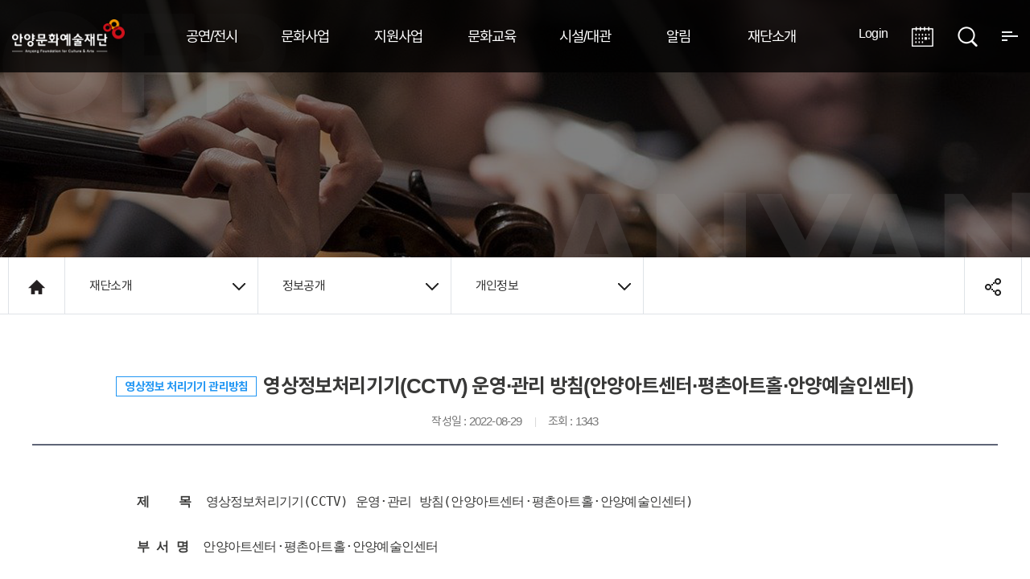

--- FILE ---
content_type: text/html;charset=utf-8
request_url: https://ayac.or.kr/base/board/read?boardManagementNo=18&boardNo=4238&searchCategory=42&page=1&searchType=&searchWord=&menuLevel=3&menuNo=50
body_size: 51231
content:
<!DOCTYPE html>
<html lang="ko">
<head>
	<!-- META -->
	<meta charset="UTF-8" />
	<meta name="viewport" content="width=device-width, initial-scale=1.0, minimum-scale=1.0, maximum-scale=3.0, user-scalable=yes" />
	<title>영상정보처리기기(CCTV) 운영·관리 방침(안양아트센터·평촌아트홀·안양예술인센터) 읽기 : 개인정보 | 정보공개 | 재단소개 | 안양문화예술재단</title>
	<meta http-equiv="X-UA-Compatible" content="IE=Edge" />

	<meta name="Title" content="안양문화예술재단" />
	<meta name="Author" content="안양문화예술재단" />
	<meta name="Keywords" content="경기도, 안양, 안양시, 안양문화예술재단, 문화, 예술, 축제, 행사, 여가, 공연, 전시" />
	<meta name="Description" content="안양시 각종 문화, 예술, 행사, 교육, 공연, 전시 정보, 뉴스레터 등 안양시 문화예술 " />

	<meta property="og:type" content="website">
	<meta property="og:title" content="안양문화예술재단" />
	<meta property="og:description" content="안양시 각종 문화, 예술, 행사, 교육, 공연, 전시 정보, 뉴스레터 등 안양시 문화예술 " />
	<meta property="og:image" content="/template/base/resources/images/commons/header-logo.png" />
	<meta property="og:url" content="https://www.ayac.or.kr" />

	<link rel="shortcut icon" type="image/x-icon" href="/template/base/resources/images/commons/favicon.ico" />

	<!-- SCSS : 직접 수정 금지 -->
	<link rel="stylesheet" href="/template/base/resources/styles/style.css" />
	<link rel="stylesheet" type="text/css" href="/template/base/resources/styles/contents.css" />

	<!-- CSS : CMS -->
	<link rel="stylesheet" type="text/css" href="https://ayac.or.kr:443/template/cms/user/base/css/common.css" />
	<link rel="stylesheet" type="text/css" href="https://ayac.or.kr:443/template/cms/user/base/css/board.css" />
	<!-- Scripts -->
	<script src="/template/base/resources/scripts/jquery.min.js"></script>
	<script src="/template/base/resources/scripts/slick.js"></script>
	<script src="/template/base/resources/scripts/waypoints.js"></script>
	<script src="/template/base/resources/scripts/jquery.scrollbar.js"></script>
	<script src="/template/base/resources/scripts/jquery.sticky.js"></script>
	<script src="/template/base/resources/scripts/jquery.waitforimages.js"></script>
	<script src="/template/base/resources/scripts/jquery.ayac.js"></script>

	<!-- Scripts : CMS -->
	<script src="https://ayac.or.kr:443/template/cms/user/base/js/snsShare.js"></script>
	<!--[if lt IE 10]>
		<script src="https://ayac.or.kr:443/template/cms/user/base/js/placeholders.min.js"></script>
	<![endif]-->

	<!--[if lt IE 9]>
		<script src="https://ayac.or.kr:443/template/cms/user/base/js/html5shiv.js"></script>
		<script src="https://ayac.or.kr:443/template/cms/user/base/js/selectivizr.js"></script>
		<script src="https://ayac.or.kr:443/template/cms/user/base/js/respond.min.js"></script>
	<![endif]-->
</head>

<body id="ayac" class="subpage">

	<nav class="skip-navigation" aria-expanded="false">
		<h2 class="d-none">스킵네비게이션</h2>
		<ul>
			<li><a class="btn-secondary" href="#header" title="헤더로 이동">헤더</a></li>
			<li><a class="btn-tertiary" href="#navigation" title="주메뉴로 이동">주메뉴</a></li>
			<li><a class="btn-primary" href="#main" title="본문 컨텐츠로 이동">본문 컨텐츠</a></li>
			<li><a class="btn-dark" href="#footer" title="푸터 메뉴로 이동">푸터</a></li>
		</ul>
	</nav>

	<div class="scrollbar">
		<div class="header-sticky">
			<script type="text/javascript" src="/template/cms/user/base/passni/sample/js/countdown.js"></script>
<!-- <script type="text/javascript" src="/template/cms/user/base/passni/sample/js/jquery-1.8.1.min.js"></script> -->
<script type="text/javascript" src="/template/cms/user/base/passni/sample/js/passninx-client-4.0.js"></script>
<script src="/template/cms/user/tracer/tracerapi.js"></script> 
<style>
	#waitPage{
		position:fixed;
		width:100%;
		height:100%;
		z-index:9999;
	}
</style>
<script type="text/javascript">

	var token = '';
	
	$(document).ready(function(){
		checkInAPI();
 		if( token != '' ) {
 			
 			var policy = '';
 	 		if( policy != '' && policy != 'none' ) {
 	 			var objPolicy = JSON.parse( policy );
 	 			
 	 			var atmc_logout_yn = objPolicy.atmc_logout_yn;
 	 			var atmc_logout_time = objPolicy.atmc_logout_time;
 	 			var login_dup_yn = objPolicy.login_dup_yn;
 	 			
 	 			if( atmc_logout_yn == 'Y' ) {
 	 				fnAutoLogout( atmc_logout_time );
 	 			}

 	 			if( login_dup_yn == 'Y' ) {
 	 				fnLoginDupCheck();
 	 			}
 	 		}
 		}
	});

 	function fnAutoLogout( atmc_logout_time ) {
		$('#autologout').show();
			
		Countdown.start(atmc_logout_time, function() {
			procLogout();
			alert( '일정시간(' + atmc_logout_time + '분)동안 이용이 없어 자동로그아웃 되었습니다.' );
			location.href = '/SSOService.do?pname=spLogout';
		}, 'countdown');
	}

	function fnLoginDupCheck() {

		$.ajax({
			url: '/passni/sso/spUserCheck.jsp',
			type: 'post',
			data: '',
			dataType: 'text',
			async: false,
			success: function (responseData)
			{
				var data = responseData.trim();
				
				if( data != '' ) {
					procLogout();
					
					if( data == 'none' ) {
						alert( '로그아웃 되었습니다.' );
						
					} else {
						alert( '[' + data + '] IP에서 접속하여 로그아웃 되었습니다.' );
					}
					
					location.href = '/SSOService.do?pname=spLogout';
				}
			},
			error: function(xhr, error, thrown)
			{
				alert(xhr + '-' + error + '-' + thrown);
			}
		});
		
		return;
	}
	
	function procLogout() {
		$.ajax({
			url: '/passni/sso/spLogoutLog.jsp',
			type: 'post',
			async: false
		});
	}
	
	function fnLogin() {
		
		$('form[name=loginFormPassni]').attr('action', '/SSOService.do').submit();
	}
	
	function fnLogout() {
		
		if( token != '' ) {
			if( confirm( '로그아웃 하시겠습니까?' ) ) {
				
				location.href = '/SSOService.do?pname=spLogout';
			}
		
		} else {
			alert( '로그인 이후 실행하여 주십시요.' );
		}
	}
	
	function fnSSO( url ) {
		
		if( token != '' ) {
			$('form[name=ssoForm]').attr('action', url).submit();
		
		} else {
			alert( '로그인 이후 실행하여 주십시요.' );
		}
	}
	
	function fnCSLogin( tar_agt_id, pni_token ) {
		
		executeClientSSO( tar_agt_id, pni_token, 'https://newsso.anyang.go.kr/sso/usr/client/login' );
	}

	function fnUserInfo() {
		
		location.href = 'userInfo.jsp';
	}
	
	function fnLoginCheck() {
		
		location.href = 'loginCheck.jsp';
	}
	
	function fnPolicyInfo() {
		
		location.href = 'policyInfo.jsp';
	}
	
	function fnAgentList() {
		
		location.href = 'agentList.jsp';
	}
	
	function fnPwdChange() {
		
		if( token != '' ) {
			var width = 800;
			var height = 490;
			
			var popid = window.open('', 'pop_change_pwd', 'width=' + width + ', height=' + height);
			
			$('#pname').val( 'spLoginAfterSelfPage' );
			$('#link_type').val( 'pwChangePop' );
			
			$('form[name=selfPageForm]').attr('target', 'pop_change_pwd');
			$('form[name=selfPageForm]').attr('action', '/SSOService.do').submit();

			if ( popid )
			{
				popid.focus();
			}
		
		} else {
			alert( '로그인 이후 실행하여 주십시요.' );
		}
	}
	
	function showRealPage() {
		$("#waitPage").css("display","none");
	}
	
	function showWaitPage(type) {
		$("#waitPage").css("display","block");
		$("#isWaitPage").css("display","none");
		$("#isRejectPage").css("display","none");
		$("isNotUse").css("display","none");
		
		if ( type == 'W' ) {
			$("#isWaitPage").css("display","block");
		} else if ( type == 'NE' ) {
			$("#isNotUse").css("display","block");
		} else if ( type == 'R' ) {
			$("#isRejectPage").css("display","block");
		}
	}

	function checkInAPI() {
		var host="www.ayac.or.kr";
		var port="80";
		var pageUrl="/base/main/view";
		var ip = "18.116.43.153";
		var loginId = "18.116.43.153";

		callTracerApiInput(host, ip, loginId, port, pageUrl, this);
	}
	
	function checkOutAPI() {
		var host="www.ayac.or.kr";
		var port="80";
		var pageUrl="/base/main/view";
		var ip = "18.116.43.153";
		var loginId = "18.116.43.153";

		callTracerApiOutput(host, ip, loginId, port, pageUrl, this);
	}

	function callBackTracer() {

	}
	
</script>
<!-- header -->
<!-- <header id="header" class="header ver2 down-all"> -->
<header id="header">
<div id="waitPage" style="display:none">
	<style>
	.login-containerT{font-family:"Open Sans", sans-serif;background-size:cover;}
		#waitBackground{position:absolute;background-color:rgba(0,0,0,0.4);width:100%;height:100%;}
		@media (max-width :420px) {
			body{
				background-position:50%;

			}
			.login-containerT{width:100%!important;

			}
			.mobile-size {
				width:90%!important;
				margin: 0 auto;

			}
			.text-center h3 {
				margin-top: 52px!important;
				font-size: 20px!important;
			}
			.hpanel {
				margin-top: 20px!important;
				padding: 16px 0 16px 0!important;

			}
			.sub_text {
				font-size:0.8em!important;
			}
			#loading3 {
				width:70%!important;
			}
			.main_logo {
				right:50%!important;
				transform: translate(50%)!important;
			}
			.main_logo img {
				width: 110px!important;
				height: auto!important;
			}




		}
		.login-containerT{max-width:none;width:560px;position:absolute;top:50%;left:50%;transform:translate(-50%,-50%);z-index:99;}

		.login-containerT, .row, .col-md-12, .hpanel{margin:0;padding:0;}
		.panel-bodyT{text-align:center;padding:0px 2it_default.jsp0px 10px!important;border-radius:0;}

		#boxHeadLine{background:#4486d4;width:100%;height:4px;}
		#wait_value{
			color:#1e1e1e;
			font-weight:bold;
			font-size:1.2em;
			margin: 0 0 20px 0;

		}

		#loading3{display:flex;width:50%;justify-content:space-between;margin:30px auto 49px;}
	    #loading3>div{width:8px;height:40px;margin-right:7px;background-color:#033074;border-radius: 3px;
	        -webkit-animation:strechdelay 1.5s ease-in-out infinite;
	        animation:strechdelay 1.5s ease-in-out infinite;
	    }
	    #loading3 .line2{
	        -webkit-animation-delay:-1.4s;
	        animation-delay:-1.4s;
	    } #loading3 .line3{
	        -webkit-animation-delay:-1.3s;
	        animation-delay:-1.3s;
	    }#loading3 .line4{
	        -webkit-animation-delay:-1.2s;
	        animation-delay:-1.2s;
	    }#loading3 .line5{
	        -webkit-animation-delay:-1.1s;
	        animation-delay:-1.1s;
	    }#loading3 .line6{
	        -webkit-animation-delay:-1.0s;
	        animation-delay:-1.0s;
	    }#loading3 .line7{
	        -webkit-animation-delay:-0.9s;
	        animation-delay:-0.9s;
	    }#loading3 .line8{
	        -webkit-animation-delay:-0.8s;
	        animation-delay:-0.8s;
	    }#loading3 .line9{
	        -webkit-animation-delay:-0.7s;
	        animation-delay:-0.7s;
	    }#loading3 .line10{
	        -webkit-animation-delay:-0.6s;
	        animation-delay:-0.6s;
	    }#loading3 .line11{
	        -webkit-animation-delay:-0.5s;
	        animation-delay:-0.5s;
	    }#loading3 .line12{
	        -webkit-animation-delay:-0.4s;
	        animation-delay:-0.4s;
	    }#loading3 .line13{
	        -webkit-animation-delay:-0.3s;
	        animation-delay:-0.3s;
	    }#loading3 .line14{
	        -webkit-animation-delay:-0.2s;
	        animation-delay:-0.2s;
	    }#loading3 .line15{
	        -webkit-animation-delay:-0.1s;
	        animation-delay:-0.1s;
	    }#loading3 .line16{
	        -webkit-animation-delay:-0.0s;
	        animation-delay:-0.0s;
	    }

	    @keyframes strechdelay{
	        0%,50%,100%{
	            transform:scaleY(.7);
	        }
	        20%{
	            transform:scaleY(1);
	            background-color:#2d69c2;
	        }
	    }

	    @-webkit-keyframes strechdelay{
	        0%,50%,100%{
	            -webkit-transform:scaleY(.7);
	        }
	        20%{
	            -webkit-transform:scaleY(1);
	            background-color:#72a5f5;
	        }
	    }
	</style>

<script type="text/javascript">
function checkCntData() {
    var host = this_host;
    var ip =  this_ip;
    var loginId = this_loginId;
    var port = this_port;
    var pageUrl = this_pageUrl;
    var sendThis = this_sendThis

    callTracerApiInputData(host, ip, loginId, port, pageUrl, sendThis);

    var waitCnt = this_waitCnt;

    var limitCnt = this_limitCnt;
    var session_time_out = this_session_time_out;
    var waitQueueSize = this_waitQueueSize;
    var waitMyCnt = this_waitMyCnt;
    var wait_time = getWaitTime(session_time_out, limitCnt, waitCnt);


    if ( waitCnt == "0" || waitCnt == "E") {
      showRealPage();
      callBackTracer();
    } else {


         var $el = $("#wait_value");
	 var $el2 = $("#wait_time_value");
         var waitCnt = this_waitCnt;
	 if ( $.isNumeric(waitCnt) ) {
	     $el.html("고객님의 대기열은 <span style=\"font-size:22px;color:red;font-weight:bold;\">"+comma(Math.floor(waitCnt))+"</span> 명입니다.");
	     $el2.html(wait_time);
	} else {
	  // alert("AAA"+opener.this_waitCnt+"AAA");

	}
    }

}

playAlert = setInterval(function() {
    if ( this_isWait == "T" ) {
	 checkCntData();
    }
}, 1000);

$(document).ready(function() {
    var $el = $("#wait_value");
    $el.html("고객님의 대기열을 확인중입니다.");
    //checkCntData();
});


function createCookie() {
	var now = new Date();
	  var time = now.getTime();
	  var expireTime = time + 1000*36000;
	  now.setTime(expireTime);
	  var tempExp = 'Wed, 31 Oct 2020 08:50:17 GMT';
	  document.cookie = 'SESSIONID=hjpark123;expires='+now.toGMTString()+';path=/';
	  //console.log(document.cookie);
}


/* setInterval(function() {
	window.location.href='login.do';
		}, 20000); */

function comma(num){
    var len, point, str;

    num = num + "";
    point = num.length % 3 ;
    len = num.length;

    str = num.substring(0, point);
    while (point < len) {
        if (str != "") str += ",";
        str += num.substring(point, point + 3);
        point += 3;
    }

    return str;
}

function getWaitTime(session_time_out, limitCnt, waitCnt) {

   if ( limitCnt == 0 ) return '알수없음';
   var aa = session_time_out/limitCnt * waitCnt;
   aa = Math.round(aa);

   var hour='00';
   var min='00'
   var sec='00';

   if ( aa >=3600 ) {
      hour=Math.floor(aa/3600);
      if ( hour < 10 ) hour = '0'+hour;
      aa=aa-hour*3600;
   }

   if ( aa >=60 ) {
      min=Math.floor(aa/60);
      if ( min < 10 ) min = '0'+min;
      aa=aa-min*60;
   }

   if ( aa < 10 ) sec = '0'+aa;
   else  sec = aa;

   var result = hour + ":" + min + ":" + sec;
   return result;
}

</script>

<form id="listForm" method="POST" class="mt-repeater form-horizontal" action="">
</form>
<div class="login-containerT" style="">
    <div class="row" id="isWaitPage" style="display:none">
	<div class="mobile-size" style="border: 4px solid #033074;width:100%;height:auto;overflow:hidden;">
        <div class="col-md-12" style="width:100%;height:auto;background:#fff;border: 8px solid #d0dcea;">
		<div class="main_logo"style="position:absolute;right:2%;top:12px;"> <img src="/template/cms/user/tracer/logo.png" style="width:90px;height:auto;margin-top: 20px;"> </div>
        	<div class="text-center" style="padding-top:20px;"></div>
            <div class="text-center m-b-md">
                <h3 style="font-weight:bold;font-size:22px;color:#033074;margin-top:5px;letter-spacing: -0.04em;text-align: center;">서비스 접속 대기 중입니다. </h3>
            </div>
		<div id="loading3" style="margin-bottom:30px;">
                                                <div class="line1"></div><div class="line2"></div><div class="line3"></div><div class="line4"></div>
                                                <div class="line5"></div><div class="line6"></div><div class="line7"></div><div class="line8"></div>
                                                <div class="line9"></div><div class="line10"></div><div class="line11"></div><div class="line12"></div>
                                                <div class="line13"></div><div class="line14"></div><div class="line15"></div><div class="line16"></div>
                                        </div>

            <div class="hpanel" style="width:88%;margin: 0 auto;background:#d0dcea;padding: 14px 0 14px 0;margin-top:20px;">
	                <div class="panel-bodyT" style="border:none;">
			<div style="text-align: right;font-size: 12px;margin-bottom: 10px;margin-right: 16px;font-weight: bold;">예상대기시간 : <span id="wait_time_value">--:--:--</span></div>
			<div id="wait_value"></div>
                   <div class="sub_text"style="letter-spacing: -0.04em;font-weight:600;font-size:0.8em;color:#1e1e1e;padding: 0 20px 0 20px;"><span id="notice_message">현재 접속 사용자가 많아 대기중이며, <br> 잠시만 기다리시면 자동 접속됩니다.</div>


               </div>
            </div>
		<div style="text-align:right;padding:10px 10px 6px;font-size:10px;opacity:0.8;">TRACER - Copyright 2018-2022 WELLCONN Corp.</div>
        </div>
	</div>
    </div>


	<div class="row" id="isRejectPage" style="display:none">
	<div class="mobile-size" style="border: 4px solid #033074;width:100%;height:auto;overflow:hidden;">
        <div class="col-md-12" style="width:100%;background:#fff;border: 8px solid #d0dcea;">
		<div class="main_logo" style="position:absolute;right:2%;top:12px;"> <img src="/template/cms/user/tracer/logo.png" style="width:90px;height:auto;margin-top: 10px;"> </div>
        	<div class="text-center" style="padding-top:20px;"></div>
            <div class="text-center m-b-md">
                <h3 style="font-weight:bold;font-size:22px;color:#033074;margin-top:5px;letter-spacing: -0.04em;text-align: center;">서비스 접속이 차단 되었습니다. </h3>
            </div>
            <div class="hpanel" style="width:88%;margin: 0 auto;background:#d0dcea;padding: 16px 0 16px 0;margin-top:0px;">
                <div class="panel-bodyT" style="border:none;">
			<div id="wait_value2"></div>
                   <div class="sub_text"style="letter-spacing: -0.04em;font-weight:600;font-size:1.0em;color:#1e1e1e;">현재 접속하신 아이피에서는<br> 접속이 불가능합니다.</div>
                </div>
            </div>
		<div style="text-align:right;padding:16px 10px 6px;font-size:10px;opacity:0.8;">TRACER - Copyright 2018-2022  WELLCONN Corp.</div>
        </div>
	</div>
    </div>

	<div class="row" id="isNotUse" style="display:none">
	<div class="mobile-size" style="border: 4px solid #033074;width:100%;height:auto;overflow:hidden;">
        <div class="col-md-12" style="width:100%;background:#fff;border: 8px solid #d0dcea;">
		<div class="main_logo" style="position:absolute;right:2%;top:12px;"> <img src="/template/cms/user/tracer/logo.png" style="width:90px;height:auto;margin-top: 10px;"> </div>
        	<div class="text-center" style="padding-top:20px;"></div>
            <div class="text-center m-b-md">
                <h3 style="font-weight:bold;font-size:22px;color:#033074;margin-top:5px;letter-spacing: -0.04em;text-align: center;">서비스 접속이 불가합니다. </h3>
            </div>
            <div class="hpanel" style="width:88%;margin: 0 auto;background:#d0dcea;padding: 16px 0 16px 0;margin-top:0px;">
                <div class="panel-bodyT" style="border:none;">
			<div id="wait_value2"></div>
                   <div class="sub_text"style="letter-spacing: -0.04em;font-weight:600;font-size:1.0em;color:#1e1e1e;">접속량이 많아 접속이 불가능합니다.<br> 잠시 후 다시 접속해주세요</div>
                </div>
            </div>
		<div style="text-align:right;padding:16px 10px 6px;font-size:10px;opacity:0.8;">TRACER - Copyright 2018-2022  WELLCONN Corp.</div>
        </div>
	</div>
    </div>

</div>
<div id="waitBackground"></div>
</div>
	<div class="container-fluid">
		<div class="header-others-mobile">
			<ul>
				<li><a class="gnb-open" class="gnb-open" href="#ayac" title="사이트맵 펼치기"><i class="icon-gnb-open">사이트맵</i></a></li>
			</ul>
		</div>

		<div class="header-left">
	<h1><a href="/" title="홈으로 이동하기">안양시문화예술재단</a></h1>
</div><nav class="header-nav" id="navigation">
			<h2 class="d-none">상단 메뉴바</h2>
			<ul class="header-nav-menu">
			<li>
					<a href="https://ayac.or.kr:443/base/menu/baseView?menuLevel=1&amp;menuNo=1" class="gnb-menu__a"><span>공연/전시</span></a>
						<ul>
								<li>
												<a href="/base/ayac/performance/calendarList?menuLevel=2&amp;menuNo=1">예매하기</a>
																	</li>
										<li>
												<a href="/base/ayac/performance/calendar?menuLevel=2&amp;menuNo=2">월·연간일정</a>
																	</li>
										<li>
												<a href="https://ayac.or.kr:443/base/menu/baseView?menuLevel=2&amp;menuNo=3">예매안내</a>
													</li>
										<li>
												<a href="https://ayac.or.kr:443/base/menu/baseView?menuLevel=2&amp;menuNo=4">좌석배치도</a>
													</li>
										<li>
												<a href="https://ayac.or.kr:443/base/menu/baseView?menuLevel=2&amp;menuNo=5">관람예절</a>
													</li>
										</ul>
						</li>
			<li>
					<a href="https://ayac.or.kr:443/base/menu/baseView?menuLevel=1&amp;menuNo=2" class="gnb-menu__a"><span>문화사업</span></a>
						<ul>
								<li>
												<a href="https://ayac.or.kr:443/base/menu/baseView?menuLevel=2&amp;menuNo=6">안양공공예술프로젝트(APAP)</a>
													</li>
										<li>
												<a href="https://ayac.or.kr:443/base/menu/baseView?menuLevel=2&amp;menuNo=7">박물관</a>
													</li>
										<li>
												<a href="https://ayac.or.kr:443/base/menu/baseView?menuLevel=2&amp;menuNo=8">문화축제</a>
													</li>
										<li>
												<a href="/base/board/list?boardManagementNo=42&amp;menuLevel=2&amp;menuNo=133">문학글판</a>		
																	</li>
										</ul>
						</li>
			<li>
					<a href="https://ayac.or.kr:443/base/menu/baseView?menuLevel=1&amp;menuNo=3" class="gnb-menu__a"><span>지원사업</span></a>
						<ul>
								<li>
												<a href="https://ayac.or.kr:443/base/menu/baseView?menuLevel=2&amp;menuNo=9">예술공모지원</a>
													</li>
										<li>
												<a href="https://ayac.or.kr:443/base/menu/baseView?menuLevel=2&amp;menuNo=10">자료실</a>
													</li>
										<li>
												<a href="https://ayac.or.kr:443/base/menu/baseView?menuLevel=2&amp;menuNo=11">활동자료</a>
													</li>
										</ul>
						</li>
			<li>
					<a href="https://ayac.or.kr:443/base/menu/baseView?menuLevel=1&amp;menuNo=4" class="gnb-menu__a"><span>문화교육</span></a>
						<ul>
								<li>
												<a href="https://ayac.or.kr:443/base/menu/baseView?menuLevel=2&amp;menuNo=12">평촌아트홀 아카데미</a>
													</li>
										<li>
												<a href="https://ayac.or.kr:443/base/menu/baseView?menuLevel=2&amp;menuNo=13">박물관 강좌</a>
													</li>
										<li>
												<a href="https://ayac.or.kr:443/base/menu/baseView?menuLevel=2&amp;menuNo=121">APAP 작품투어</a>
													</li>
										</ul>
						</li>
			<li>
					<a href="https://ayac.or.kr:443/base/menu/baseView?menuLevel=1&amp;menuNo=5" class="gnb-menu__a"><span>시설/대관</span></a>
						<ul>
								<li>
												<a href="https://ayac.or.kr:443/base/contents/view?contentsNo=20&amp;menuLevel=2&amp;menuNo=15">운영시설</a>
													</li>
										<li>
												<a href="https://ayac.or.kr:443/base/menu/baseView?menuLevel=2&amp;menuNo=16">공간소개</a>
													</li>
										<li>
												<a href="https://ayac.or.kr:443/base/menu/baseView?menuLevel=2&amp;menuNo=17">시설현황</a>
													</li>
										<li>
												<a href="https://ayac.or.kr:443/base/menu/baseView?menuLevel=2&amp;menuNo=18">대관안내</a>
													</li>
										</ul>
						</li>
			<li>
					<a href="https://ayac.or.kr:443/base/menu/baseView?menuLevel=1&amp;menuNo=6" class="gnb-menu__a"><span>알림</span></a>
						<ul>
								<li>
												<a href="https://ayac.or.kr:443/base/board/list?boardManagementNo=1&amp;menuLevel=2&amp;menuNo=19">공지사항</a>
													</li>
										<li>
												<a href="https://ayac.or.kr:443/base/board/list?boardManagementNo=8&amp;menuLevel=2&amp;menuNo=20">보도자료</a>
													</li>
										<li>
												<a href="https://ayac.or.kr:443/base/board/list?boardManagementNo=14&amp;menuLevel=2&amp;menuNo=116">행사 스케치</a>
													</li>
										<li>
												<a href="https://ayac.or.kr:443/base/board/list?boardManagementNo=37&amp;menuLevel=2&amp;menuNo=128">문화소식</a>
													</li>
										<li>
												<a href="https://ayac.or.kr:443/base/board/list?boardManagementNo=10&amp;menuLevel=2&amp;menuNo=22">고객의 소리</a>
													</li>
										<li>
												<a href="https://ayac.or.kr:443/base/board/list?boardManagementNo=11&amp;menuLevel=2&amp;menuNo=24">FAQ</a>
													</li>
										<li>
												<a href="https://ayac.or.kr:443/base/menu/baseView?menuLevel=2&amp;menuNo=74">자료실</a>
													</li>
										</ul>
						</li>
			<li>
					<a href="https://ayac.or.kr:443/base/menu/baseView?menuLevel=1&amp;menuNo=8" class="gnb-menu__a"><span>재단소개</span></a>
						<ul>
								<li>
												<a href="https://ayac.or.kr:443/base/menu/baseView?menuLevel=2&amp;menuNo=28">인사말</a>
													</li>
										<li>
												<a href="https://ayac.or.kr:443/base/contents/view?contentsNo=35&amp;menuLevel=2&amp;menuNo=112">연혁</a>
													</li>
										<li>
												<a href="https://ayac.or.kr:443/base/contents/view?contentsNo=105&amp;menuLevel=2&amp;menuNo=30">미션과 비전</a>
													</li>
										<li>
												<a href="https://ayac.or.kr:443/base/menu/baseView?menuLevel=2&amp;menuNo=31">조직 및 기구</a>
													</li>
										<li>
												<a href="https://ayac.or.kr:443/base/menu/baseView?menuLevel=2&amp;menuNo=32">윤리경영</a>
													</li>
										<li>
												<a href="https://ayac.or.kr:443/base/menu/baseView?menuLevel=2&amp;menuNo=124">인권경영</a>
													</li>
										<li>
												<a href="https://ayac.or.kr:443/base/menu/baseView?menuLevel=2&amp;menuNo=126">ESG경영</a>
													</li>
										<li>
												<a href="https://ayac.or.kr:443/base/contents/view?contentsNo=125&amp;menuLevel=2&amp;menuNo=127">안전보건경영</a>
													</li>
										<li>
												<a href="https://ayac.or.kr:443/base/menu/baseView?menuLevel=2&amp;menuNo=33">정보공개</a>
													</li>
										<li>
												<a href="https://ayac.or.kr:443/base/contents/view?contentsNo=43&amp;menuLevel=2&amp;menuNo=34">CI소개</a>
													</li>
										<li>
												<a href="https://ayac.or.kr:443/base/menu/baseView?menuLevel=2&amp;menuNo=35">오시는길</a>
													</li>
										</ul>
						</li>
			</ul>
		
	</nav>
		
		<div class="header-others">
			<ul>
				<li class="header-others__login"><a href="/sign/in/base/user?menuLevel=2&menuNo=40" title="로그인 페이지 바로가기">Login</a></li>
						<!-- <li class="header-others__login"><a href="javascript:fnLogin();" title="로그인 페이지 바로가기">Login</a></li> -->
					<li class="header-others__calendar"><a class="gnb-calendar" href="/base/ayac/performance/yearList?menuLevel=2&menuNo=2" title="월·연간일정 페이지 바로가기"><i class="icon-gnb-calendar-white">일정</i></a></li>
				<li class="header-others__search"><a class="gnb-search-open" href="#ayac" title="검색창 열기"><i class="icon-gnb-search-white">검색</i></a></li>
				<li class="header-others__gnb"><a class="gnb-open" class="gnb-open" href="#ayac" title="사이트맵 펼치기"><i class="icon-gnb-open">사이트맵</i></a></li>
			</ul>
		</div>
		
		<form style="display:none;" name="loginFormPassni" id="loginFormPassni" method="post" action="">
			<input type="hidden" name="param1" value="base" />	<!-- 추가 파라미터가 있을 경우 -->
			<input type="hidden" name="param2" value="null" />	<!-- 추가 파라미터가 있을 경우 -->
		</form>
		
		<form style="display:none;" name="ssoForm" id="ssoForm" target="_blank" method="post" action="">
			<input type="hidden" name="pni_token" value="" />	<!-- 토큰 -->
		</form>
		
		<form style="display:none;" name="selfPageForm" id="selfPageForm" method="post" action="">
			<input type="hidden" name="pname" id="pname" />
			<input type="hidden" name="link_type" id="link_type" />
		</form>
	</div>
	<div class="header-dropdown"></div>
</header>
<!-- // header -->

<div id="sitemap"></div>

<script>
	$.ajax({
		type : 'GET',
		url : 'https://ayac.or.kr:443/base/sitemap/view',
		data : {
			menuLevel : '3',
			menuNo : '50'
		},
		dataType : 'html',
		async : false,
		cache : false,
		success : function(data) {
			$('#sitemap').empty().html(data);
		},
		error : function(request, status, error) {
			//console.log('code : '' + request.status);
			//console.log('message : '' + request.responseText);
			//console.log('error : '' + error);
		}
	});


	// 헤더 검색하기
	$('.searchHeader').click(function(){
		searchHeader();
	});
	 $("input[name=searchWord]").keydown(function(key){
        if(key.keyCode == 13){
        	searchHeader();
        }
    });
	 
	function searchHeader(){
		var searchWord = $('#searchWordHeader').val();
		var searchWordM = $('#searchWordHeaderM').val();
				
		location.href = 'https://ayac.or.kr:443/base/search/view?searchType=TOTAL&searchWord=' + searchWord + searchWordM;
		//location.href = 'https://ayac.or.kr:443/base/search/view?searchType=TOTAL&searchWord=' + searchWord;
	}
</script>

</div>
		<!-- contents -->

		<main id="main">
			<div class="sub-visual">

			</div>
			<nav class="breadcrumb">
	<div class="breadcrumb_wrap">
		<ul class="breadcrumb_wrap_ul">
			<li class="breadcrumb_wrap_ul_li home"><a href="/"><i class="icon-home">홈</a></i></li>
			<li class="breadcrumb_wrap_ul_li menu">
							<a class="breadcrumb_wrap_ul_li_a" href="#ayac" ><span>재단소개</span><i class="icon-list-accordion-arrow"></i></a>
											<!--  -->
							<ul class="breadcrumb_wrap_ul_li_ul">
								<li class="breadcrumb_wrap_ul_li_ul_li">
										<a href="https://ayac.or.kr:443/base/menu/baseView?menuLevel=1&amp;menuNo=1" ><span>공연/전시</span></a>
													</li>
								<li class="breadcrumb_wrap_ul_li_ul_li">
										<a href="https://ayac.or.kr:443/base/menu/baseView?menuLevel=1&amp;menuNo=2" ><span>문화사업</span></a>
													</li>
								<li class="breadcrumb_wrap_ul_li_ul_li">
										<a href="https://ayac.or.kr:443/base/menu/baseView?menuLevel=1&amp;menuNo=3" ><span>지원사업</span></a>
													</li>
								<li class="breadcrumb_wrap_ul_li_ul_li">
										<a href="https://ayac.or.kr:443/base/menu/baseView?menuLevel=1&amp;menuNo=4" ><span>문화교육</span></a>
													</li>
								<li class="breadcrumb_wrap_ul_li_ul_li">
										<a href="https://ayac.or.kr:443/base/menu/baseView?menuLevel=1&amp;menuNo=5" ><span>시설/대관</span></a>
													</li>
								<li class="breadcrumb_wrap_ul_li_ul_li">
										<a href="https://ayac.or.kr:443/base/menu/baseView?menuLevel=1&amp;menuNo=6" ><span>알림</span></a>
													</li>
								<li class="breadcrumb_wrap_ul_li_ul_li">
										<a href="https://ayac.or.kr:443/base/menu/baseView?menuLevel=1&amp;menuNo=8" ><span>재단소개</span></a>
													</li>
								</ul>
							<!--  -->
							
						</li>							
					<li class="breadcrumb_wrap_ul_li menu">
							<a class="breadcrumb_wrap_ul_li_a" href="#ayac" >정보공개<i class="icon-list-accordion-arrow"></i></a>
											<!--  -->
							<ul class="breadcrumb_wrap_ul_li_ul">
								<li class="breadcrumb_wrap_ul_li_ul_li">
												<a href="https://ayac.or.kr:443/base/menu/baseView?menuLevel=2&amp;menuNo=28" >인사말</a>
													</li>
										<li class="breadcrumb_wrap_ul_li_ul_li">
												<a href="https://ayac.or.kr:443/base/contents/view?contentsNo=35&amp;menuLevel=2&amp;menuNo=112" >연혁</a>
													</li>
										<li class="breadcrumb_wrap_ul_li_ul_li">
												<a href="https://ayac.or.kr:443/base/contents/view?contentsNo=105&amp;menuLevel=2&amp;menuNo=30" >미션과 비전</a>
													</li>
										<li class="breadcrumb_wrap_ul_li_ul_li">
												<a href="https://ayac.or.kr:443/base/menu/baseView?menuLevel=2&amp;menuNo=31" >조직 및 기구</a>
													</li>
										<li class="breadcrumb_wrap_ul_li_ul_li">
												<a href="https://ayac.or.kr:443/base/menu/baseView?menuLevel=2&amp;menuNo=32" >윤리경영</a>
													</li>
										<li class="breadcrumb_wrap_ul_li_ul_li">
												<a href="https://ayac.or.kr:443/base/menu/baseView?menuLevel=2&amp;menuNo=124" >인권경영</a>
													</li>
										<li class="breadcrumb_wrap_ul_li_ul_li">
												<a href="https://ayac.or.kr:443/base/menu/baseView?menuLevel=2&amp;menuNo=126" >ESG경영</a>
													</li>
										<li class="breadcrumb_wrap_ul_li_ul_li">
												<a href="https://ayac.or.kr:443/base/contents/view?contentsNo=125&amp;menuLevel=2&amp;menuNo=127" >안전보건경영</a>
													</li>
										<li class="breadcrumb_wrap_ul_li_ul_li">
												<a href="https://ayac.or.kr:443/base/menu/baseView?menuLevel=2&amp;menuNo=33" >정보공개</a>
													</li>
										<li class="breadcrumb_wrap_ul_li_ul_li">
												<a href="https://ayac.or.kr:443/base/contents/view?contentsNo=43&amp;menuLevel=2&amp;menuNo=34" >CI소개</a>
													</li>
										<li class="breadcrumb_wrap_ul_li_ul_li">
												<a href="https://ayac.or.kr:443/base/menu/baseView?menuLevel=2&amp;menuNo=35" >오시는길</a>
													</li>
										</ul>
							<!--  -->
						</li>
					<li class="breadcrumb_wrap_ul_li menu">
							<!-- 메뉴명 - 레벨 3 -->
												<a class="breadcrumb_wrap_ul_li_a" href="#ayac" aria-current="page">개인정보<i class="icon-list-accordion-arrow"></i></a>
													<!--  -->
									<ul class="breadcrumb_wrap_ul_li_ul">
										<li class="breadcrumb_wrap_ul_li_ul_li">
														<!-- 메뉴명 - 레벨 3 -->
														<a href="https://ayac.or.kr:443/base/board/list?boardManagementNo=16&amp;menuLevel=3&amp;menuNo=48" aria-current="page">경영공시</a>
															</li>
												<li class="breadcrumb_wrap_ul_li_ul_li">
														<!-- 메뉴명 - 레벨 3 -->
														<a href="https://ayac.or.kr:443/base/board/list?boardManagementNo=17&amp;menuLevel=3&amp;menuNo=49" aria-current="page">주요업무</a>
															</li>
												<li class="breadcrumb_wrap_ul_li_ul_li">
														<!-- 메뉴명 - 레벨 3 -->
														<a href="https://ayac.or.kr:443/base/board/list?boardManagementNo=18&amp;menuLevel=3&amp;menuNo=50" aria-current="page">개인정보</a>
															</li>
												<li class="breadcrumb_wrap_ul_li_ul_li">
														<!-- 메뉴명 - 레벨 3 -->
														<a href="https://ayac.or.kr:443/base/board/list?boardManagementNo=19&amp;menuLevel=3&amp;menuNo=51" aria-current="page">정책실명제</a>
															</li>
												</ul>
									<!--  -->
								</li>
					</ul>
		<div class="sub-container-title-sns">
			<div class="sns_bt">
				<i class="icon-sns_share"></i>
			</div>
			<ul class="sns_list">
				<h2 class="d-none">SNS 공유 버튼</h2>
				<li><a href="#ayac" onclick="SnsShare.storyShare(document.location.href); return false;" title="이 페이지 카카오톡으로 공유하기"><i class="icon-kakao-share">카카오톡</i></a></li>
				<li><a href="#ayac" onclick="SnsShare.fbShare(document.location.href); return false;" title="이 페이지 페이스북으로 공유하기"><i class="icon-facebook-share">페이스북</i></a></li>
				<li><a href="#ayac" onclick="SnsShare.twShare(document.title, document.location.href); return false;" title="이 페이지 트위터로 공유하기"><i class="icon-twitter-share">트위터</i></a></li>
				<li><a href="#ayac" onclick="SnsShare.naverShare(document.title, document.location.href); return false;" title="이 페이지 네이버로 공유하기"><i class="icon-naver-share">네이버</i></a></li>
			</ul>
		</div>
	</div>
	<script>
		$(document).ready(function() {
			$(".breadcrumb_wrap_ul_li.menu").click(function() {
				$(this).toggleClass("on");
			});
			$(".sns_bt").click(function() {
				$(".sns_list").toggleClass("on");
			});
		});
	</script>
</nav>


<div class="container">
				<div class="sub-container">




					<section class="sub-container-content" role="document">
						<!-- board_view -->
<div class="board_view">
	<!-- board_view_top -->
	<div class="board_view_top">
		<strong class="tit">

			<span class="sort">영상정보 처리기기 관리방침</span>
				영상정보처리기기(CCTV) 운영·관리 방침(안양아트센터·평촌아트홀·안양예술인센터)</strong>
		
		<div class="info">
			<span class="each">작성일 : 2022-08-29</span>
			<span class="each">조회 : 1343</span>
		</div>
		
		<div class="control_box">
			<a href="https://ayac.or.kr:443/base/board/read?boardManagementNo=18&amp;boardNo=3899&amp;page=1&amp;searchCategory=42&amp;searchType=&amp;searchWord=&amp;menuLevel=3&amp;menuNo=50" class="controler prev" title="이전 게시물 보기"><i class="xi-angle-left"></i><span class="hide">이전 게시물 보기</span></a>
				<a href="https://ayac.or.kr:443/base/board/read?boardManagementNo=18&amp;boardNo=4453&amp;page=1&amp;searchCategory=42&amp;searchType=&amp;searchWord=&amp;menuLevel=3&amp;menuNo=50" class="controler next" title="다음 게시물 보기"><i class="xi-angle-right"></i><span class="hide">다음 게시물 보기</span></a>
				</div>
		
	</div>
	<!-- // board_view_top -->

	<!-- board_view_con -->
	<div class="board_view_con">
		<div class="editor_view">
			<pre>
<b>제    목</b>  영상정보처리기기(CCTV) 운영&middot;관리 방침(안양아트센터&middot;평촌아트홀&middot;안양예술인센터)
 
<b>부 서 명</b>  안양아트센터&middot;평촌아트홀&middot;안양예술인센터
 
<b>설치목적</b>  공연장 시설안전 및 화재 예방
 
<b>설치장소</b>  공연장, 전시장, 컨벤션홀, 주차장 및 광장 등
 
<b>촬영범위</b>  공연장 및 전시장 등 개방된 공간  
 
<b>촬영시간</b>  24시간  
 
<b>관리책임자</b> 시설안전부장
 
<b>연 락 처</b>  <font color="blue">031-687-0568</font>
 
<b>첨부파일</b>  [안양아트센터&middot;평촌아트홀&middot;안양예술인센터]영상정보처리기기(CCTV)운영&middot;관리 방침.pdf

</pre>
</div>
	</div>
	<!-- // board_view_con -->
	
	<!-- board_view_file -->
	<div class="board_view_file">
				<p class="tit">첨부파일</p>
				<div class="file_box">
					<p class="file_each">
							<input type="hidden" name="fileImageNo" value="7002">
							<a href="https://ayac.or.kr:443/download/BASIC_ATTACH?storageNo=7002" title="[안양아트센터·평촌아트홀·안양예술인센터]영상정보처리기기(CCTV)운영 및 관리 방침_2022.08.pdf 다운로드">[안양아트센터·평촌아트홀·안양예술인센터]영상정보처리기기(CCTV)운영 및 관리 방침_2022.08.pdf</a>
						</p>
					</div>
			</div>
		<!-- // board_view_file -->
</div>
<!-- // board_view -->


<div class="btn_wrap">
	<a href="https://ayac.or.kr:443/base/board/list?boardManagementNo=18&amp;page=1&amp;searchCategory=42&amp;searchType=&amp;searchWord=&amp;menuLevel=3&amp;menuNo=50" class="btn btn-dark">목록</a>
</div>



</section>
				</div>
			</div>

			<!-- <aside class="aside">
				<h3 class="d-none">빠른메뉴</h3>
				<a class="aside-open" href="#ayac" title="빠른메뉴 열기">
					<img src="/template/base/resources/images/commons/quick-title-open.png" alt="빠른메뉴 열기" />
				</a>
				<a class="aside-close" href="#ayac" title="빠른메뉴 닫기">
					<img src="/template/base/resources/images/commons/quick-title-close.png" alt="빠른메뉴 닫기" />
				</a>
				<ul>
					<li>
						<a href="/base/main/view" title="새창으로 사이트 바로가기" target="_blank">
							<i class="icon-aside-ayac">안양문화예술재단</i>
							<span>안양문화<br />예술재단</span>
						</a>
					</li>
					<li>
						<a href="/museum/main/view" title="새창으로 사이트 바로가기" target="_blank">
							<i class="icon-aside-museum">박물관</i>
							<span>박물관</span>
						</a>
					</li>
					<li>
						<a href="http://www.apap.or.kr/" title="새창으로 사이트 바로가기" target="_blank">
							<i class="icon-aside-apap">APAP</i>
							<span>APAP</span>
						</a>
					</li>
					<li>
						<a href="https://partner.ayac.or.kr/" title="새창으로 사이트 바로가기" target="_blank">
							<i class="icon-aside-rent">대관서비스</i>
							<span>대관서비스</span>
						</a>
					</li>
					<li>
						<a href="/en/main/view" title="새창으로 사이트 바로가기" target="_blank">
							<i class="icon-aside-eng">재단영문홈페이지</i>
							<span>재단영문<br />홈페이지</span>
						</a>
					</li>
				</ul>
			</aside> -->
			<a class="scroll-top" href="#ayac" title="맨위로 스크롤" style="display: inline;"><i class="icon-scroll-top">위로</i></a>
		</main>
		<!-- // contents -->

		<footer id="footer">
	<div class="container">
		<div class="footer-navigation">
			<h2><img src="/template/base/resources/images/commons/footer-logo.png" alt="안양문화예술재단" /></h2>
			<nav>
				<h2 class="d-none">참조메뉴</h2>
				<div>
					<h3 class="d-none">대메뉴 바로가기</h3>
					<ul class="footer-navigation-menu">
						<li><a href="/base/menu/baseView?menuLevel=1&menuNo=1" title="메뉴 바로가기">공연·전시</a></li>
						<li><a href="/base/menu/baseView?menuLevel=1&menuNo=2" title="메뉴 바로가기">문화사업</a></li>
						<li><a href="/base/menu/baseView?menuLevel=1&menuNo=3" title="메뉴 바로가기">지원사업</a></li>
						<li><a href="/base/menu/baseView?menuLevel=1&menuNo=4" title="메뉴 바로가기">문화교육</a></li>
						<li><a href="/base/menu/baseView?menuLevel=1&menuNo=5" title="메뉴 바로가기">시설대관</a></li>
						<li><a href="/base/menu/baseView?menuLevel=1&menuNo=6" title="메뉴 바로가기">알림</a></li>
						<li><a href="/base/menu/baseView?menuLevel=1&menuNo=8" title="메뉴 바로가기">재단소개</a></li>
					</ul>
				</div>
				<div class="footer-navigation-others">
					<div class="footer-navigation-sns">
						<h3 class="d-none">안양문화예술재단 공식 SNS 리스트</h3>
						<ul>
							<li><a href="https://www.facebook.com/eafca/" title="안양문화예술재단 공식 페이스북 새창으로 바로가기" target="_blank"><i class="icon-facebook">페이스북</i></a></li>
							<li><a href="https://blog.naver.com/e_afca" title="안양문화예술재단 공식 블로그 새창으로 바로가기" target="_blank"><i class="icon-blog">트위터</i></a></li>
							<li><a href="https://www.instagram.com/anyang_afca/" title="안양문화예술재단 공식 인스타그램 새창으로 바로가기" target="_blank"><i class="icon-instagram">인스타그램</i></a></li>
							<li><a href="https://www.youtube.com/channel/UCIxxnsclfd6KnkKkIpt_zvQ" title="안양문화예술재단 공식 유튜브 새창으로 바로가기" target="_blank"><i class="icon-youtube">유튜브</i></a></li>

						</ul>
					</div>
					<div class="footer-navigation-family" role="combobox" aria-expanded="false">
						<h3><a href="#ayac" title="패밀리 사이트 선택 후 새창으로 이동하기">Family Site</a></h3>
						<ul>
							<li><a href="https://www.anyang.go.kr/" title="새창으로 사이트 열기" target="_blank">안양시</a></li>
							<li><a href="https://www.anyang.go.kr/tour/index.do" title="새창으로 사이트 열기" target="_blank">안양문화관광</a></li>
							<li><a href="http://www.apap.or.kr/" title="새창으로 사이트 열기" target="_blank">APAP</a></li>
							<li><a href="https://partner.ayac.or.kr/" title="새창으로 사이트 열기" target="_blank">대관신청시스템</a></li>
							<li><a href="/museum/main/view" title="새창으로 사이트 열기" target="_blank">안양박물관</a></li>
							<li><a href="/en/main/view" title="새창으로 사이트 열기" target="_blank">재단(영문)</a></li>
						</ul>
					</div>
				</div>
			</nav>
		</div>
		<div class="footer-privacy">
			<ul>
				<li><a href="/base/board/list?boardManagementNo=20&menuLevel=2&menuNo=42" title="페이지 바로가기">개인정보처리방침</a></li>
				<li><a href="/base/board/list?boardManagementNo=18&menuLevel=3&menuNo=50&searchCategory=40" title="페이지 바로가기">개인정보위탁현황</a></li>
			</ul>
		</div>
		<div class="footer-copyright">
			<address>
				<span>(우 14093) 경기도 안양시 만안구 문예로36번길 16 (안양동)</span>
				<span>전화 <a href="tel:031-687-0500" title="이 전화번호를 전화 앱으로 연결">031.687.0500</a></span>
				<span>팩스 <a href="fax:031-689-5000" title="이 팩스번호를 팩스 앱으로 연결">031.689.5001</a></span>
			</address>
			<p>Copyright ⓒ 2020 Anyang Foundation for Culture&Arts. All Rights Reserved.</p>
		</div>
	</div>
</footer></div>

	<!-- alert_layer_box -->
	<div id="alertLayer" class="alert_layer_box" tabindex="0">
		<p class="txt"></p>

		<div class="btn_wrap ta_c">
			<a href="#ayac" class="common_btn ok" onclick="alert_layer_close(true); return false;">확인</a>
		</div>

		<div class="cookie_hide" style="display: none; position: absolute; left: 15px; bottom: 5px;">
			<input id="alertLayerCookie" type="checkbox" />
			<label for="alertLayerCookie">오늘 다시 보지 않기</label>
		</div>
	</div>
	<!-- // alert_layer_box -->

	<!-- confirm_layer_box -->
	<div id="confirmLayer" class="confirm_layer_box" tabindex="0">
		<p class="txt"></p>

		<div class="btn_wrap ta_c">
			<a href="#ayac" class="common_btn regist" onclick="confirm_layer_close(true); return false;">예</a>
			<a href="#ayac" class="common_btn" onclick="confirm_layer_close(false); return false;">아니오</a>
		</div>
	</div>
	<!-- // confirm_layer_box -->

	<script>
		var alertLayerResult = null;
		var layerFocus = null;

		function alert_layer_open(message, callback, returnTarget, cookieName) {
			if (alert_layer_getCookie(cookieName) != "end") {
				$(".alert_layer_box").stop(true,true).fadeIn();
				$('.alert_layer_box > .txt').empty().html(message);

				layerFocus = returnTarget;

				$('#alertLayer').focus();

				alertLayerResult = callback;

				if (cookieName != null) {
					$(".alert_layer_box > .cookie_hide").show();
					$("#alertLayerCookie").attr("onchange", "alert_layer_cookie('" + cookieName +"');");
				}
			}
		}

		function alert_layer_close(result) {
			//$(".alert_layer_box").stop(true,true).fadeOut();
			$(".alert_layer_box").hide();
			$('.alert_layer_box > .txt').empty();
			$(".alert_layer_box > .cookie_hide").hide();

			if (result) {
				if (alertLayerResult != null) {
					alertLayerResult();
				}
			}

			alertLayerResult = null;

			$('[data-layer-focus="' + layerFocus + '"]').focus();
		}

		function alert_layer_cookie(cookieName) {
			alert_layer_setCookie(cookieName, "end" , 1);
			alert_layer_close(true);
		}

		function alert_layer_getCookie(cookieName) {
		   var cookieName = cookieName + "=";
		   var x = 0;
		   while ( x <= document.cookie.length ) {
		      var y = (x+cookieName.length);
		      if ( document.cookie.substring( x, y ) == cookieName) {
		         if ((lastChrCookie=document.cookie.indexOf(";", y)) == -1)
		            lastChrCookie = document.cookie.length;
		         return decodeURI(document.cookie.substring(y, lastChrCookie));
		      }
		      x = document.cookie.indexOf(" ", x ) + 1;
		      if ( x == 0 )
		         break;
		      }
		   return "";
		}

		function alert_layer_setCookie(cname, value, expire) {
		   var todayValue = new Date();
		   // 오늘 날짜를 변수에 저장

		   todayValue.setDate(todayValue.getDate() + expire);
		   document.cookie = cname + "=" + encodeURI(value) + "; expires=" + todayValue.toGMTString() + "; path=/;";
		}

		var confirmLayerResult = null;

		function confirm_layer_open(message, callback, returnTarget) {
			$(".confirm_layer_box").stop(true,true).fadeIn();
			$('.confirm_layer_box > .txt').empty().text(message);

			layerFocus = returnTarget;

			$('#confirmLayer').focus();

			confirmLayerResult = callback;
		}

		function confirm_layer_close(result) {
			$(".confirm_layer_box").hide();
			$('.confirm_layer_box > .txt').empty();

			if (result) {
				if (confirmLayerResult != null) {
					confirmLayerResult();
				}
			}

			confirmLayerResult = null;

			$('[data-layer-focus="' + layerFocus + '"]').focus();
		}
	</script>


	<!-- common_layer_box -->
	<div class="common_layer_box">
		<!-- common_layer -->
		<div class="common_layer bounceIn">

			<div class="userCommonLayer">
				<div class="common_layer_contents">
				</div>
			</div>

			<button type="button" class="common_layer_close"><i class="xi-close"></i><span class="hide">레이어 창 닫기</span></button>

		</div>
		<!-- // common_layer -->
	</div>
	<!-- // common_layer_box -->

	<script>
		function common_layer_open() {
			$(".common_layer_box").stop(true,true).fadeIn();
			$(".common_layer").addClass("animated");
		}

		$(function(){
			$(".common_layer_close").click(function(){
				$(".common_layer_box").stop(true,true).fadeOut();

				$('.userCommonLayer').empty();
			});
		});
	</script>
	<script src="/template/base/resources/scripts/custom.js"></script>

</body>


</html>


--- FILE ---
content_type: text/css;charset=UTF-8
request_url: https://ayac.or.kr/template/base/resources/styles/style.css
body_size: 203281
content:
@charset "UTF-8";
/*!
 * Noto Sans KR (Korean) http://www.google.com/fonts/earlyaccess
 * Copyright (c) 2014, Google LLC. Noto Fonts (https://www.google.com/get/noto/)
 */
@font-face {
  font-family: 'Noto Sans KR';
  font-style: normal;
  font-weight: 100;
  src: url("../fonts/NotoSansKR-Thin.eot");
  src: url("../fonts/NotoSansKR-Thin.eot?#iefix") format("embedded-opentype"), url("../fonts/NotoSansKR-Thin.woff2") format("woff2"), url("../fonts/NotoSansKR-Thin.woff") format("woff"), url("../fonts/NotoSansKR-Thin.otf") format("opentype");
}

@font-face {
  font-family: 'Noto Sans KR';
  font-style: normal;
  font-weight: 200;
  src: url("../fonts/NotoSansKR-Light.eot");
  src: url("../fonts/NotoSansKR-Light.eot?#iefix") format("embedded-opentype"), url("../fonts/NotoSansKR-Light.woff2") format("woff2"), url("../fonts/NotoSansKR-Light.woff") format("woff"), url("../fonts/NotoSansKR-Light.otf") format("opentype");
}

@font-face {
  font-family: 'Noto Sans KR';
  font-style: normal;
  font-weight: 300;
  src: url("../fonts/NotoSansKR-DemiLight.eot");
  src: url("../fonts/NotoSansKR-DemiLight.eot?#iefix") format("embedded-opentype"), url("../fonts/NotoSansKR-DemiLight.woff2") format("woff2"), url("../fonts/NotoSansKR-DemiLight.woff") format("woff"), url("../fonts/NotoSansKR-DemiLight.otf") format("opentype");
}

@font-face {
  font-family: 'Noto Sans KR';
  font-style: normal;
  font-weight: 400;
  src: url("../fonts/NotoSansKR-Regular.eot");
  src: url("../fonts/NotoSansKR-Regular.eot?#iefix") format("embedded-opentype"), url("../fonts/NotoSansKR-Regular.woff2") format("woff2"), url("../fonts/NotoSansKR-Regular.woff") format("woff"), url("../fonts/NotoSansKR-Regular.otf") format("opentype");
}

@font-face {
  font-family: 'Noto Sans KR';
  font-style: normal;
  font-weight: 500;
  src: url("../fonts/NotoSansKR-Medium.eot");
  src: url("../fonts/NotoSansKR-Medium.eot?#iefix") format("embedded-opentype"), url("../fonts/NotoSansKR-Medium.woff2") format("woff2"), url("../fonts/NotoSansKR-Medium.woff") format("woff"), url("../fonts/NotoSansKR-Medium.otf") format("opentype");
}

@font-face {
  font-family: 'Noto Sans KR';
  font-style: normal;
  font-weight: 700;
  src: url("../fonts/NotoSansKR-Bold.eot");
  src: url("../fonts/NotoSansKR-Bold.eot?#iefix") format("embedded-opentype"), url("../fonts/NotoSansKR-Bold.woff2") format("woff2"), url("../fonts/NotoSansKR-Bold.woff") format("woff"), url("../fonts/NotoSansKR-Bold.otf") format("opentype");
}

@font-face {
  font-family: 'Noto Sans KR';
  font-style: normal;
  font-weight: 900;
  src: url("../fonts/NotoSansKR-Black.eot");
  src: url("../fonts/NotoSansKR-Black.eot?#iefix") format("embedded-opentype"), url("../fonts/NotoSansKR-Black.woff2") format("woff2"), url("../fonts/NotoSansKR-Black.woff") format("woff"), url("../fonts/NotoSansKR-Black.otf") format("opentype");
}

/*!
 * Montserrat (Korean) http://www.google.com/fonts/earlyaccess
 */
@font-face {
  font-family: "Montserrat";
  font-weight: 100;
  font-style: normal;
  src: url("../fonts/Montserrat-Thin.woff2") format("woff2"), url("../fonts/Montserrat-Thin.woff") format("woff");
}

@font-face {
  font-family: "Montserrat";
  font-weight: 200;
  font-style: normal;
  src: url("../fonts/Montserrat-ExtraLight.woff2") format("woff2"), url("../fonts/Montserrat-ExtraLight.woff") format("woff");
}

@font-face {
  font-family: "Montserrat";
  font-weight: 300;
  font-style: normal;
  src: url("../fonts/Montserrat-Light.woff2") format("woff2"), url("../fonts/Montserrat-Light.woff") format("woff");
}

@font-face {
  font-family: "Montserrat";
  font-weight: 400;
  font-style: normal;
  src: url("../fonts/Montserrat-Regular.woff2") format("woff2"), url("../fonts/Montserrat-Regular.woff") format("woff");
}

@font-face {
  font-family: "Montserrat";
  font-weight: 500;
  font-style: normal;
  src: url("../fonts/Montserrat-Medium.woff2") format("woff2"), url("../fonts/Montserrat-Medium.woff") format("woff");
}

@font-face {
  font-family: "Montserrat";
  font-weight: 600;
  font-style: normal;
  src: url("../fonts/Montserrat-SemiBold.woff2") format("woff2"), url("../fonts/Montserrat-SemiBold.woff") format("woff");
}

@font-face {
  font-family: "Montserrat";
  font-weight: 700;
  font-style: normal;
  src: url("../fonts/Montserrat-Bold.woff2") format("woff2"), url("../fonts/Montserrat-Bold.woff") format("woff");
}

@font-face {
  font-family: "Montserrat";
  font-weight: 800;
  font-style: normal;
  src: url("../fonts/Montserrat-ExtraBold.woff2") format("woff2"), url("../fonts/Montserrat-ExtraBold.woff") format("woff");
}

@font-face {
  font-family: "Montserrat";
  font-weight: 900;
  font-style: normal;
  src: url("../fonts/Montserrat-Black.woff2") format("woff2"), url("../fonts/Montserrat-Black.woff") format("woff");
}

/* 
 * GMarket Sans (Korean) http://company.gmarket.co.kr/company/about/company/company--font.asp
 */
@font-face {
  font-family: "GmarketSans";
  src: url("../fonts/GmarketSansTTFLight.woff") format("woff");
  font-weight: 300;
  font-style: normal;
}

@font-face {
  font-family: "GmarketSans";
  src: url("../fonts/GmarketSansTTFMedium.woff") format("woff");
  font-weight: 400;
  font-style: normal;
}

@font-face {
  font-family: "GmarketSans";
  src: url("../fonts/GmarketSansTTFBold.woff") format("woff");
  font-weight: 700;
  font-style: normal;
}

.icon-Untitled-1 {
  content: '';
  vertical-align: middle;
  display: inline-block;
  background-repeat: no-repeat;
  background-position: -651px -987px;
  background-image: url("../images/sprite.png");
  width: 16px;
  min-width: 16px;
  height: 9px;
}

*:active > .icon-accordion-tab-type01-arrow,
*:hover > .icon-accordion-tab-type01-arrow {
  content: '';
  vertical-align: middle;
  display: inline-block;
  background-repeat: no-repeat;
  background-position: -1159px -298px;
  background-image: url("../images/sprite.png");
  width: 6px;
  min-width: 6px;
  height: 9px;
}

.icon-accordion-tab-type01-arrow {
  content: '';
  vertical-align: middle;
  display: inline-block;
  background-repeat: no-repeat;
  background-position: -1159px -357px;
  background-image: url("../images/sprite.png");
  width: 6px;
  min-width: 6px;
  height: 9px;
}

.icon-apap-2005 {
  content: '';
  vertical-align: middle;
  display: inline-block;
  background-repeat: no-repeat;
  background-position: -608px -149px;
  background-image: url("../images/sprite.png");
  width: 60px;
  min-width: 60px;
  height: 60px;
}

.icon-apap-2007 {
  content: '';
  vertical-align: middle;
  display: inline-block;
  background-repeat: no-repeat;
  background-position: -608px -259px;
  background-image: url("../images/sprite.png");
  width: 60px;
  min-width: 60px;
  height: 60px;
}

.icon-apap-2010 {
  content: '';
  vertical-align: middle;
  display: inline-block;
  background-repeat: no-repeat;
  background-position: -608px -369px;
  background-image: url("../images/sprite.png");
  width: 60px;
  min-width: 60px;
  height: 60px;
}

.icon-apap-2014 {
  content: '';
  vertical-align: middle;
  display: inline-block;
  background-repeat: no-repeat;
  background-position: -721px 0px;
  background-image: url("../images/sprite.png");
  width: 60px;
  min-width: 60px;
  height: 60px;
}

.icon-apap-2017 {
  content: '';
  vertical-align: middle;
  display: inline-block;
  background-repeat: no-repeat;
  background-position: -721px -110px;
  background-image: url("../images/sprite.png");
  width: 60px;
  min-width: 60px;
  height: 60px;
}

.icon-apap-2019 {
  content: '';
  vertical-align: middle;
  display: inline-block;
  background-repeat: no-repeat;
  background-position: -721px -220px;
  background-image: url("../images/sprite.png");
  width: 60px;
  min-width: 60px;
  height: 60px;
}

.icon-apap-address {
  content: '';
  vertical-align: middle;
  display: inline-block;
  background-repeat: no-repeat;
  background-position: 0px 0px;
  background-image: url("../images/sprite.png");
  width: 102px;
  min-width: 102px;
  height: 102px;
}

.icon-apap-calendar {
  content: '';
  vertical-align: middle;
  display: inline-block;
  background-repeat: no-repeat;
  background-position: -152px 0px;
  background-image: url("../images/sprite.png");
  width: 102px;
  min-width: 102px;
  height: 102px;
}

.icon-apap-clock {
  content: '';
  vertical-align: middle;
  display: inline-block;
  background-repeat: no-repeat;
  background-position: 0px -152px;
  background-image: url("../images/sprite.png");
  width: 102px;
  min-width: 102px;
  height: 102px;
}

.icon-apap-phone {
  content: '';
  vertical-align: middle;
  display: inline-block;
  background-repeat: no-repeat;
  background-position: -152px -152px;
  background-image: url("../images/sprite.png");
  width: 102px;
  min-width: 102px;
  height: 102px;
}

.icon-aside-apap {
  content: '';
  vertical-align: middle;
  display: inline-block;
  background-repeat: no-repeat;
  background-position: -154px -987px;
  background-image: url("../images/sprite.png");
  width: 26px;
  min-width: 26px;
  height: 25px;
}

.icon-aside-ayac {
  content: '';
  vertical-align: middle;
  display: inline-block;
  background-repeat: no-repeat;
  background-position: -1084px -524px;
  background-image: url("../images/sprite.png");
  width: 24px;
  min-width: 24px;
  height: 23px;
}

.icon-aside-eng {
  content: '';
  vertical-align: middle;
  display: inline-block;
  background-repeat: no-repeat;
  background-position: -466px -909px;
  background-image: url("../images/sprite.png");
  width: 35px;
  min-width: 35px;
  height: 19px;
}

.icon-aside-museum {
  content: '';
  vertical-align: middle;
  display: inline-block;
  background-repeat: no-repeat;
  background-position: -1013px -862px;
  background-image: url("../images/sprite.png");
  width: 19px;
  min-width: 19px;
  height: 16px;
}

.icon-aside-rent {
  content: '';
  vertical-align: middle;
  display: inline-block;
  background-repeat: no-repeat;
  background-position: -307px -987px;
  background-image: url("../images/sprite.png");
  width: 26px;
  min-width: 26px;
  height: 22px;
}

.icon-authentication-phone {
  content: '';
  vertical-align: middle;
  display: inline-block;
  background-repeat: no-repeat;
  background-position: -608px 0px;
  background-image: url("../images/sprite.png");
  width: 63px;
  min-width: 63px;
  height: 99px;
}

.icon-bang-circle {
  content: '';
  vertical-align: middle;
  display: inline-block;
  background-repeat: no-repeat;
  background-position: -1084px -450px;
  background-image: url("../images/sprite.png");
  width: 24px;
  min-width: 24px;
  height: 24px;
}

.icon-blog-lg {
  content: '';
  vertical-align: middle;
  display: inline-block;
  background-repeat: no-repeat;
  background-position: -1084px 0px;
  background-image: url("../images/sprite.png");
  width: 25px;
  min-width: 25px;
  height: 25px;
}

.icon-blog-share {
  content: '';
  vertical-align: middle;
  display: inline-block;
  background-repeat: no-repeat;
  background-position: -927px -700px;
  background-image: url("../images/sprite.png");
  width: 28px;
  min-width: 28px;
  height: 28px;
}

.icon-blog {
  content: '';
  vertical-align: middle;
  display: inline-block;
  background-repeat: no-repeat;
  background-position: -1084px -888px;
  background-image: url("../images/sprite.png");
  width: 21px;
  min-width: 21px;
  height: 21px;
}

.icon-bookmark-siren {
  content: '';
  vertical-align: middle;
  display: inline-block;
  background-repeat: no-repeat;
  background-position: -245px -577px;
  background-image: url("../images/sprite.png");
  width: 64px;
  min-width: 64px;
  height: 64px;
}

.icon-bookmark-whisper {
  content: '';
  vertical-align: middle;
  display: inline-block;
  background-repeat: no-repeat;
  background-position: -359px -577px;
  background-image: url("../images/sprite.png");
  width: 64px;
  min-width: 64px;
  height: 64px;
}

.icon-breadcrumb-arrow {
  content: '';
  vertical-align: middle;
  display: inline-block;
  background-repeat: no-repeat;
  background-position: -1159px -125px;
  background-image: url("../images/sprite.png");
  width: 6px;
  min-width: 6px;
  height: 11px;
}

.icon-breadcrumb-home {
  content: '';
  vertical-align: middle;
  display: inline-block;
  background-repeat: no-repeat;
  background-position: -906px -909px;
  background-image: url("../images/sprite.png");
  width: 13px;
  min-width: 13px;
  height: 16px;
}

.icon-bus-circle {
  content: '';
  vertical-align: middle;
  display: inline-block;
  background-repeat: no-repeat;
  background-position: -143px -456px;
  background-image: url("../images/sprite.png");
  width: 71px;
  min-width: 71px;
  height: 71px;
}

.icon-car-circle {
  content: '';
  vertical-align: middle;
  display: inline-block;
  background-repeat: no-repeat;
  background-position: -264px -456px;
  background-image: url("../images/sprite.png");
  width: 71px;
  min-width: 71px;
  height: 71px;
}

.icon-clock-circle {
  content: '';
  vertical-align: middle;
  display: inline-block;
  background-repeat: no-repeat;
  background-position: -831px -495px;
  background-image: url("../images/sprite.png");
  width: 40px;
  min-width: 40px;
  height: 40px;
}

.icon-close-dark {
  content: '';
  vertical-align: middle;
  display: inline-block;
  background-repeat: no-repeat;
  background-position: -312px -909px;
  background-image: url("../images/sprite.png");
  width: 27px;
  min-width: 27px;
  height: 27px;
}

.icon-close-white {
  content: '';
  vertical-align: middle;
  display: inline-block;
  background-repeat: no-repeat;
  background-position: -389px -909px;
  background-image: url("../images/sprite.png");
  width: 27px;
  min-width: 27px;
  height: 27px;
}

.icon-communication {
  content: '';
  vertical-align: middle;
  display: inline-block;
  background-repeat: no-repeat;
  background-position: 0px -456px;
  background-image: url("../images/sprite.png");
  width: 93px;
  min-width: 93px;
  height: 71px;
}

.icon-directions-circle {
  content: '';
  vertical-align: middle;
  display: inline-block;
  background-repeat: no-repeat;
  background-position: -831px -585px;
  background-image: url("../images/sprite.png");
  width: 40px;
  min-width: 40px;
  height: 40px;
}

.icon-document-circle {
  content: '';
  vertical-align: middle;
  display: inline-block;
  background-repeat: no-repeat;
  background-position: -831px -675px;
  background-image: url("../images/sprite.png");
  width: 40px;
  min-width: 40px;
  height: 40px;
}

.icon-download-primary {
  content: '';
  vertical-align: middle;
  display: inline-block;
  background-repeat: no-repeat;
  background-position: -1159px -62px;
  background-image: url("../images/sprite.png");
  width: 9px;
  min-width: 9px;
  height: 13px;
}

.icon-download {
  content: '';
  vertical-align: middle;
  display: inline-block;
  background-repeat: no-repeat;
  background-position: -1159px 0px;
  background-image: url("../images/sprite.png");
  width: 11px;
  min-width: 11px;
  height: 12px;
}

.icon-external-link {
  content: '';
  vertical-align: middle;
  display: inline-block;
  background-repeat: no-repeat;
  background-position: -300px -1063px;
  background-image: url("../images/sprite.png");
  width: 12px;
  min-width: 12px;
  height: 12px;
}

.icon-facebook-color {
  content: '';
  vertical-align: middle;
  display: inline-block;
  background-repeat: no-repeat;
  background-position: -1013px -580px;
  background-image: url("../images/sprite.png");
  width: 14px;
  min-width: 14px;
  height: 26px;
}

.icon-facebook-lg {
  content: '';
  vertical-align: middle;
  display: inline-block;
  background-repeat: no-repeat;
  background-position: -1084px -75px;
  background-image: url("../images/sprite.png");
  width: 25px;
  min-width: 25px;
  height: 25px;
}

.icon-facebook-share {
  content: '';
  vertical-align: middle;
  display: inline-block;
  background-repeat: no-repeat;
  background-position: -927px -778px;
  background-image: url("../images/sprite.png");
  width: 28px;
  min-width: 28px;
  height: 28px;
}

.icon-facebook-sm {
  content: '';
  vertical-align: middle;
  display: inline-block;
  background-repeat: no-repeat;
  background-position: -708px -909px;
  background-image: url("../images/sprite.png");
  width: 16px;
  min-width: 16px;
  height: 16px;
}

.icon-facebook {
  content: '';
  vertical-align: middle;
  display: inline-block;
  background-repeat: no-repeat;
  background-position: -1084px -959px;
  background-image: url("../images/sprite.png");
  width: 21px;
  min-width: 21px;
  height: 21px;
}

.icon-fancy-camera {
  content: '';
  vertical-align: middle;
  display: inline-block;
  background-repeat: no-repeat;
  background-position: -506px -456px;
  background-image: url("../images/sprite.png");
  width: 51px;
  min-width: 51px;
  height: 57px;
}

.icon-fancy-checklist {
  content: '';
  vertical-align: middle;
  display: inline-block;
  background-repeat: no-repeat;
  background-position: 0px -712px;
  background-image: url("../images/sprite.png");
  width: 51px;
  min-width: 51px;
  height: 57px;
}

.icon-fancy-child {
  content: '';
  vertical-align: middle;
  display: inline-block;
  background-repeat: no-repeat;
  background-position: -101px -712px;
  background-image: url("../images/sprite.png");
  width: 51px;
  min-width: 51px;
  height: 57px;
}

.icon-fancy-clock {
  content: '';
  vertical-align: middle;
  display: inline-block;
  background-repeat: no-repeat;
  background-position: -202px -712px;
  background-image: url("../images/sprite.png");
  width: 51px;
  min-width: 51px;
  height: 57px;
}

.icon-fancy-costume {
  content: '';
  vertical-align: middle;
  display: inline-block;
  background-repeat: no-repeat;
  background-position: -180px -819px;
  background-image: url("../images/sprite.png");
  width: 39px;
  min-width: 39px;
  height: 40px;
}

.icon-fancy-drink {
  content: '';
  vertical-align: middle;
  display: inline-block;
  background-repeat: no-repeat;
  background-position: -303px -712px;
  background-image: url("../images/sprite.png");
  width: 51px;
  min-width: 51px;
  height: 57px;
}

.icon-fancy-phone {
  content: '';
  vertical-align: middle;
  display: inline-block;
  background-repeat: no-repeat;
  background-position: -404px -712px;
  background-image: url("../images/sprite.png");
  width: 51px;
  min-width: 51px;
  height: 57px;
}

.icon-fancy-picture {
  content: '';
  vertical-align: middle;
  display: inline-block;
  background-repeat: no-repeat;
  background-position: -269px -819px;
  background-image: url("../images/sprite.png");
  width: 39px;
  min-width: 39px;
  height: 40px;
}

.icon-fancy-run {
  content: '';
  vertical-align: middle;
  display: inline-block;
  background-repeat: no-repeat;
  background-position: -721px -550px;
  background-image: url("../images/sprite.png");
  width: 50px;
  min-width: 50px;
  height: 60px;
}

.icon-fancy-sofa {
  content: '';
  vertical-align: middle;
  display: inline-block;
  background-repeat: no-repeat;
  background-position: -505px -712px;
  background-image: url("../images/sprite.png");
  width: 51px;
  min-width: 51px;
  height: 57px;
}

.icon-fancy-talk {
  content: '';
  vertical-align: middle;
  display: inline-block;
  background-repeat: no-repeat;
  background-position: -606px -712px;
  background-image: url("../images/sprite.png");
  width: 51px;
  min-width: 51px;
  height: 57px;
}

.icon-flowerpot {
  content: '';
  vertical-align: middle;
  display: inline-block;
  background-repeat: no-repeat;
  background-position: 0px -577px;
  background-image: url("../images/sprite.png");
  width: 70px;
  min-width: 70px;
  height: 85px;
}

*:active > .icon-fullscreen,
*:hover > .icon-fullscreen {
  content: '';
  vertical-align: middle;
  display: inline-block;
  background-repeat: no-repeat;
  background-position: 0px -819px;
  background-image: url("../images/sprite.png");
  width: 40px;
  min-width: 40px;
  height: 40px;
}

.icon-fullscreen {
  content: '';
  vertical-align: middle;
  display: inline-block;
  background-repeat: no-repeat;
  background-position: -90px -819px;
  background-image: url("../images/sprite.png");
  width: 40px;
  min-width: 40px;
  height: 40px;
}

.icon-gallery-date {
  content: '';
  vertical-align: middle;
  display: inline-block;
  background-repeat: no-repeat;
  background-position: -523px -987px;
  background-image: url("../images/sprite.png");
  width: 14px;
  min-width: 14px;
  height: 14px;
}

.icon-gallery-view {
  content: '';
  vertical-align: middle;
  display: inline-block;
  background-repeat: no-repeat;
  background-position: -486px -1063px;
  background-image: url("../images/sprite.png");
  width: 14px;
  min-width: 14px;
  height: 10px;
}

.icon-gnb-calendar-white {
  content: '';
  vertical-align: middle;
  display: inline-block;
  background-repeat: no-repeat;
  background-position: -77px -987px;
  background-image: url("../images/sprite.png");
  width: 27px;
  min-width: 27px;
  height: 25px;
}

.icon-gnb-calendar {
  content: '';
  vertical-align: middle;
  display: inline-block;
  background-repeat: no-repeat;
  background-position: -230px -987px;
  background-image: url("../images/sprite.png");
  width: 27px;
  min-width: 27px;
  height: 24px;
}

.icon-gnb-close {
  content: '';
  vertical-align: middle;
  display: inline-block;
  background-repeat: no-repeat;
  background-position: -456px -987px;
  background-image: url("../images/sprite.png");
  width: 17px;
  min-width: 17px;
  height: 17px;
}

.icon-gnb-menu-arrow {
  content: '';
  vertical-align: middle;
  display: inline-block;
  background-repeat: no-repeat;
  background-position: -1159px -186px;
  background-image: url("../images/sprite.png");
  width: 11px;
  min-width: 11px;
  height: 6px;
}

.icon-gnb-open {
  content: '';
  vertical-align: middle;
  display: inline-block;
  background-repeat: no-repeat;
  background-position: -1084px -597px;
  background-image: url("../images/sprite.png");
  width: 20px;
  min-width: 20px;
  height: 25px;
}

.icon-gnb-search-white {
  content: '';
  vertical-align: middle;
  display: inline-block;
  background-repeat: no-repeat;
  background-position: -1084px -150px;
  background-image: url("../images/sprite.png");
  width: 25px;
  min-width: 25px;
  height: 25px;
}

.icon-gnb-search {
  content: '';
  vertical-align: middle;
  display: inline-block;
  background-repeat: no-repeat;
  background-position: -1084px -225px;
  background-image: url("../images/sprite.png");
  width: 25px;
  min-width: 25px;
  height: 25px;
}

.icon-h3-bul {
  content: '';
  vertical-align: middle;
  display: inline-block;
  background-repeat: no-repeat;
  background-position: -362px -1063px;
  background-image: url("../images/sprite.png");
  width: 12px;
  min-width: 12px;
  height: 12px;
}

.icon-home {
  content: '';
  vertical-align: middle;
  display: inline-block;
  background-repeat: no-repeat;
  background-position: -1013px -656px;
  background-image: url("../images/sprite.png");
  width: 21px;
  min-width: 21px;
  height: 18px;
}

.icon-information {
  content: '';
  vertical-align: middle;
  display: inline-block;
  background-repeat: no-repeat;
  background-position: -587px -987px;
  background-image: url("../images/sprite.png");
  width: 14px;
  min-width: 14px;
  height: 14px;
}

.icon-instagram-lg {
  content: '';
  vertical-align: middle;
  display: inline-block;
  background-repeat: no-repeat;
  background-position: -1084px -300px;
  background-image: url("../images/sprite.png");
  width: 25px;
  min-width: 25px;
  height: 25px;
}

.icon-instagram-sm {
  content: '';
  vertical-align: middle;
  display: inline-block;
  background-repeat: no-repeat;
  background-position: -774px -909px;
  background-image: url("../images/sprite.png");
  width: 16px;
  min-width: 16px;
  height: 16px;
}

.icon-instagram {
  content: '';
  vertical-align: middle;
  display: inline-block;
  background-repeat: no-repeat;
  background-position: -1013px -83px;
  background-image: url("../images/sprite.png");
  width: 21px;
  min-width: 21px;
  height: 21px;
}

.icon-kakao-share {
  content: '';
  vertical-align: middle;
  display: inline-block;
  background-repeat: no-repeat;
  background-position: 0px -909px;
  background-image: url("../images/sprite.png");
  width: 28px;
  min-width: 28px;
  height: 28px;
}

.icon-line-share {
  content: '';
  vertical-align: middle;
  display: inline-block;
  background-repeat: no-repeat;
  background-position: -78px -909px;
  background-image: url("../images/sprite.png");
  width: 28px;
  min-width: 28px;
  height: 28px;
}

.icon-list-accordion-arrow {
  content: '';
  vertical-align: middle;
  display: inline-block;
  background-repeat: no-repeat;
  background-position: -1013px -928px;
  background-image: url("../images/sprite.png");
  width: 16px;
  min-width: 16px;
  height: 9px;
}

.icon-list-icon-choice-01 {
  content: '';
  vertical-align: middle;
  display: inline-block;
  background-repeat: no-repeat;
  background-position: -304px 0px;
  background-image: url("../images/sprite.png");
  width: 102px;
  min-width: 102px;
  height: 102px;
}

.icon-list-icon-choice-02 {
  content: '';
  vertical-align: middle;
  display: inline-block;
  background-repeat: no-repeat;
  background-position: -304px -152px;
  background-image: url("../images/sprite.png");
  width: 102px;
  min-width: 102px;
  height: 102px;
}

.icon-list-icon-choice-03 {
  content: '';
  vertical-align: middle;
  display: inline-block;
  background-repeat: no-repeat;
  background-position: 0px -304px;
  background-image: url("../images/sprite.png");
  width: 102px;
  min-width: 102px;
  height: 102px;
}

.icon-list-icon-choice-04 {
  content: '';
  vertical-align: middle;
  display: inline-block;
  background-repeat: no-repeat;
  background-position: -152px -304px;
  background-image: url("../images/sprite.png");
  width: 102px;
  min-width: 102px;
  height: 102px;
}

.icon-list-icon-choice-05 {
  content: '';
  vertical-align: middle;
  display: inline-block;
  background-repeat: no-repeat;
  background-position: -304px -304px;
  background-image: url("../images/sprite.png");
  width: 102px;
  min-width: 102px;
  height: 102px;
}

.icon-list-icon-choice-gold {
  content: '';
  vertical-align: middle;
  display: inline-block;
  background-repeat: no-repeat;
  background-position: -456px 0px;
  background-image: url("../images/sprite.png");
  width: 102px;
  min-width: 102px;
  height: 102px;
}

.icon-main-board-arrow {
  content: '';
  vertical-align: middle;
  display: inline-block;
  background-repeat: no-repeat;
  background-position: 0px -1063px;
  background-image: url("../images/sprite.png");
  width: 10px;
  min-width: 10px;
  height: 16px;
}

.icon-main-ticket-slider-arrow {
  content: '';
  vertical-align: middle;
  display: inline-block;
  background-repeat: no-repeat;
  background-position: -447px -819px;
  background-image: url("../images/sprite.png");
  width: 38px;
  min-width: 38px;
  height: 38px;
}

.icon-main-visual-navigation-play {
  content: '';
  vertical-align: middle;
  display: inline-block;
  background-repeat: no-repeat;
  background-position: -1013px -724px;
  background-image: url("../images/sprite.png");
  width: 19px;
  min-width: 19px;
  height: 19px;
}

.icon-main-visual-navigation-stop {
  content: '';
  vertical-align: middle;
  display: inline-block;
  background-repeat: no-repeat;
  background-position: -1013px -793px;
  background-image: url("../images/sprite.png");
  width: 19px;
  min-width: 19px;
  height: 19px;
}

.icon-main-visual-next {
  content: '';
  vertical-align: middle;
  display: inline-block;
  background-repeat: no-repeat;
  background-position: -535px -819px;
  background-image: url("../images/sprite.png");
  width: 63px;
  min-width: 63px;
  height: 15px;
}

.icon-main-visual-prev {
  content: '';
  vertical-align: middle;
  display: inline-block;
  background-repeat: no-repeat;
  background-position: -648px -819px;
  background-image: url("../images/sprite.png");
  width: 63px;
  min-width: 63px;
  height: 15px;
}

.icon-main-widget-links-arrow {
  content: '';
  vertical-align: middle;
  display: inline-block;
  background-repeat: no-repeat;
  background-position: -761px -819px;
  background-image: url("../images/sprite.png");
  width: 19px;
  min-width: 19px;
  height: 12px;
}

.icon-marker-point-sm {
  content: '';
  vertical-align: middle;
  display: inline-block;
  background-repeat: no-repeat;
  background-position: -1013px -154px;
  background-image: url("../images/sprite.png");
  width: 21px;
  min-width: 21px;
  height: 21px;
}

.icon-marker-sm {
  content: '';
  vertical-align: middle;
  display: inline-block;
  background-repeat: no-repeat;
  background-position: -1013px -225px;
  background-image: url("../images/sprite.png");
  width: 21px;
  min-width: 21px;
  height: 21px;
}

.icon-naver-share {
  content: '';
  vertical-align: middle;
  display: inline-block;
  background-repeat: no-repeat;
  background-position: -156px -909px;
  background-image: url("../images/sprite.png");
  width: 28px;
  min-width: 28px;
  height: 28px;
}

.icon-next {
  content: '';
  vertical-align: middle;
  display: inline-block;
  background-repeat: no-repeat;
  background-position: -927px -276px;
  background-image: url("../images/sprite.png");
  width: 36px;
  min-width: 36px;
  height: 36px;
}

.icon-option {
  content: '';
  vertical-align: middle;
  display: inline-block;
  background-repeat: no-repeat;
  background-position: -608px -479px;
  background-image: url("../images/sprite.png");
  width: 48px;
  min-width: 48px;
  height: 48px;
}

.icon-paging-first {
  content: '';
  vertical-align: middle;
  display: inline-block;
  background-repeat: no-repeat;
  background-position: -717px -987px;
  background-image: url("../images/sprite.png");
  width: 12px;
  min-width: 12px;
  height: 9px;
}

.icon-paging-last {
  content: '';
  vertical-align: middle;
  display: inline-block;
  background-repeat: no-repeat;
  background-position: -779px -987px;
  background-image: url("../images/sprite.png");
  width: 12px;
  min-width: 12px;
  height: 9px;
}

.icon-paging-next {
  content: '';
  vertical-align: middle;
  display: inline-block;
  background-repeat: no-repeat;
  background-position: -1159px -416px;
  background-image: url("../images/sprite.png");
  width: 6px;
  min-width: 6px;
  height: 9px;
}

.icon-paging-prev {
  content: '';
  vertical-align: middle;
  display: inline-block;
  background-repeat: no-repeat;
  background-position: -1159px -475px;
  background-image: url("../images/sprite.png");
  width: 6px;
  min-width: 6px;
  height: 9px;
}

.icon-pause {
  content: '';
  vertical-align: middle;
  display: inline-block;
  background-repeat: no-repeat;
  background-position: -927px -362px;
  background-image: url("../images/sprite.png");
  width: 32px;
  min-width: 32px;
  height: 40px;
}

.icon-phone-sm {
  content: '';
  vertical-align: middle;
  display: inline-block;
  background-repeat: no-repeat;
  background-position: -1013px -296px;
  background-image: url("../images/sprite.png");
  width: 21px;
  min-width: 21px;
  height: 21px;
}

.icon-play-hover {
  content: '';
  vertical-align: middle;
  display: inline-block;
  background-repeat: no-repeat;
  background-position: -456px -152px;
  background-image: url("../images/sprite.png");
  width: 98px;
  min-width: 98px;
  height: 106px;
}

.icon-play {
  content: '';
  vertical-align: middle;
  display: inline-block;
  background-repeat: no-repeat;
  background-position: -927px 0px;
  background-image: url("../images/sprite.png");
  width: 36px;
  min-width: 36px;
  height: 44px;
}

.icon-register-step-01 {
  content: '';
  vertical-align: middle;
  display: inline-block;
  background-repeat: no-repeat;
  background-position: -927px -452px;
  background-image: url("../images/sprite.png");
  width: 31px;
  min-width: 31px;
  height: 38px;
}

.icon-register-step-02 {
  content: '';
  vertical-align: middle;
  display: inline-block;
  background-repeat: no-repeat;
  background-position: -927px -94px;
  background-image: url("../images/sprite.png");
  width: 32px;
  min-width: 32px;
  height: 45px;
}

.icon-register-step-03 {
  content: '';
  vertical-align: middle;
  display: inline-block;
  background-repeat: no-repeat;
  background-position: -358px -819px;
  background-image: url("../images/sprite.png");
  width: 39px;
  min-width: 39px;
  height: 39px;
}

.icon-register-step-04 {
  content: '';
  vertical-align: middle;
  display: inline-block;
  background-repeat: no-repeat;
  background-position: -831px -408px;
  background-image: url("../images/sprite.png");
  width: 44px;
  min-width: 44px;
  height: 37px;
}

.icon-schedule-pagination-next {
  content: '';
  vertical-align: middle;
  display: inline-block;
  background-repeat: no-repeat;
  background-position: -60px -1063px;
  background-image: url("../images/sprite.png");
  width: 10px;
  min-width: 10px;
  height: 16px;
}

.icon-schedule-pagination-prev {
  content: '';
  vertical-align: middle;
  display: inline-block;
  background-repeat: no-repeat;
  background-position: -120px -1063px;
  background-image: url("../images/sprite.png");
  width: 10px;
  min-width: 10px;
  height: 16px;
}

.icon-scroll-top {
  content: '';
  vertical-align: middle;
  display: inline-block;
  background-repeat: no-repeat;
  background-position: -830px -819px;
  background-image: url("../images/sprite.png");
  width: 18px;
  min-width: 18px;
  height: 10px;
}

.icon-search-close {
  content: '';
  vertical-align: middle;
  display: inline-block;
  background-repeat: no-repeat;
  background-position: -927px -540px;
  background-image: url("../images/sprite.png");
  width: 34px;
  min-width: 34px;
  height: 34px;
}

.icon-search-select-arrow {
  content: '';
  vertical-align: middle;
  display: inline-block;
  background-repeat: no-repeat;
  background-position: -1159px -242px;
  background-image: url("../images/sprite.png");
  width: 10px;
  min-width: 10px;
  height: 6px;
}

.icon-search-submit {
  content: '';
  vertical-align: middle;
  display: inline-block;
  background-repeat: no-repeat;
  background-position: -927px -189px;
  background-image: url("../images/sprite.png");
  width: 36px;
  min-width: 36px;
  height: 37px;
}

.icon-search {
  content: '';
  vertical-align: middle;
  display: inline-block;
  background-repeat: no-repeat;
  background-position: -1084px -375px;
  background-image: url("../images/sprite.png");
  width: 25px;
  min-width: 25px;
  height: 25px;
}

*:active > .icon-seat-figure-inner-marker,
*:hover > .icon-seat-figure-inner-marker {
  content: '';
  vertical-align: middle;
  display: inline-block;
  background-repeat: no-repeat;
  background-position: -1084px -672px;
  background-image: url("../images/sprite.png");
  width: 22px;
  min-width: 22px;
  height: 22px;
}

.icon-seat-figure-inner-marker {
  content: '';
  vertical-align: middle;
  display: inline-block;
  background-repeat: no-repeat;
  background-position: -1084px -744px;
  background-image: url("../images/sprite.png");
  width: 22px;
  min-width: 22px;
  height: 22px;
}

.icon-seat-popup-slider-arrows-next {
  content: '';
  vertical-align: middle;
  display: inline-block;
  background-repeat: no-repeat;
  background-position: -831px -188px;
  background-image: url("../images/sprite.png");
  width: 30px;
  min-width: 30px;
  height: 60px;
}

.icon-seat-popup-slider-arrows-prev {
  content: '';
  vertical-align: middle;
  display: inline-block;
  background-repeat: no-repeat;
  background-position: -831px -298px;
  background-image: url("../images/sprite.png");
  width: 30px;
  min-width: 30px;
  height: 60px;
}

.icon-select-arrow {
  content: '';
  vertical-align: middle;
  display: inline-block;
  background-repeat: no-repeat;
  background-position: -841px -987px;
  background-image: url("../images/sprite.png");
  width: 12px;
  min-width: 12px;
  height: 7px;
}

.icon-share {
  content: '';
  vertical-align: middle;
  display: inline-block;
  background-repeat: no-repeat;
  background-position: 0px -987px;
  background-image: url("../images/sprite.png");
  width: 27px;
  min-width: 27px;
  height: 26px;
}

.icon-sns_share {
  content: '';
  vertical-align: middle;
  display: inline-block;
  background-repeat: no-repeat;
  background-position: -1084px -816px;
  background-image: url("../images/sprite.png");
  width: 21px;
  min-width: 21px;
  height: 22px;
}

.icon-stage-circle {
  content: '';
  vertical-align: middle;
  display: inline-block;
  background-repeat: no-repeat;
  background-position: -456px -308px;
  background-image: url("../images/sprite.png");
  width: 92px;
  min-width: 92px;
  height: 92px;
}

.icon-step-figure-arrow {
  content: '';
  vertical-align: middle;
  display: inline-block;
  background-repeat: no-repeat;
  background-position: -1013px 0px;
  background-image: url("../images/sprite.png");
  width: 21px;
  min-width: 21px;
  height: 33px;
}

.icon-talk-circle {
  content: '';
  vertical-align: middle;
  display: inline-block;
  background-repeat: no-repeat;
  background-position: -707px -712px;
  background-image: url("../images/sprite.png");
  width: 45px;
  min-width: 45px;
  height: 45px;
}

.icon-ticket-more {
  content: '';
  vertical-align: middle;
  display: inline-block;
  background-repeat: no-repeat;
  background-position: -631px -909px;
  background-image: url("../images/sprite.png");
  width: 27px;
  min-width: 27px;
  height: 16px;
}

.icon-ticket-next {
  content: '';
  vertical-align: middle;
  display: inline-block;
  background-repeat: no-repeat;
  background-position: -721px -330px;
  background-image: url("../images/sprite.png");
  width: 60px;
  min-width: 60px;
  height: 60px;
}

.icon-ticket-prev {
  content: '';
  vertical-align: middle;
  display: inline-block;
  background-repeat: no-repeat;
  background-position: -721px -440px;
  background-image: url("../images/sprite.png");
  width: 60px;
  min-width: 60px;
  height: 60px;
}

.icon-ticket {
  content: '';
  vertical-align: middle;
  display: inline-block;
  background-repeat: no-repeat;
  background-position: -120px -577px;
  background-image: url("../images/sprite.png");
  width: 75px;
  min-width: 75px;
  height: 75px;
}

.icon-ticketing-control-next {
  content: '';
  vertical-align: middle;
  display: inline-block;
  background-repeat: no-repeat;
  background-position: -180px -1063px;
  background-image: url("../images/sprite.png");
  width: 10px;
  min-width: 10px;
  height: 16px;
}

.icon-ticketing-control-prev {
  content: '';
  vertical-align: middle;
  display: inline-block;
  background-repeat: no-repeat;
  background-position: -240px -1063px;
  background-image: url("../images/sprite.png");
  width: 10px;
  min-width: 10px;
  height: 16px;
}

.icon-ticketing-control-search-select-arrow {
  content: '';
  vertical-align: middle;
  display: inline-block;
  background-repeat: no-repeat;
  background-position: -1013px -367px;
  background-image: url("../images/sprite.png");
  width: 21px;
  min-width: 21px;
  height: 21px;
}

.icon-train-circle {
  content: '';
  vertical-align: middle;
  display: inline-block;
  background-repeat: no-repeat;
  background-position: -385px -456px;
  background-image: url("../images/sprite.png");
  width: 71px;
  min-width: 71px;
  height: 71px;
}

.icon-twitter-color {
  content: '';
  vertical-align: middle;
  display: inline-block;
  background-repeat: no-repeat;
  background-position: -927px -624px;
  background-image: url("../images/sprite.png");
  width: 32px;
  min-width: 32px;
  height: 26px;
}

.icon-twitter-share {
  content: '';
  vertical-align: middle;
  display: inline-block;
  background-repeat: no-repeat;
  background-position: -234px -909px;
  background-image: url("../images/sprite.png");
  width: 28px;
  min-width: 28px;
  height: 28px;
}

.icon-twitter {
  content: '';
  vertical-align: middle;
  display: inline-block;
  background-repeat: no-repeat;
  background-position: -1013px -438px;
  background-image: url("../images/sprite.png");
  width: 21px;
  min-width: 21px;
  height: 21px;
}

.icon-video-play {
  content: '';
  vertical-align: middle;
  display: inline-block;
  background-repeat: no-repeat;
  background-position: -473px -577px;
  background-image: url("../images/sprite.png");
  width: 64px;
  min-width: 64px;
  height: 64px;
}

.icon-view-tab {
  content: '';
  vertical-align: middle;
  display: inline-block;
  background-repeat: no-repeat;
  background-position: -383px -987px;
  background-image: url("../images/sprite.png");
  width: 23px;
  min-width: 23px;
  height: 17px;
}

.icon-view {
  content: '';
  vertical-align: middle;
  display: inline-block;
  background-repeat: no-repeat;
  background-position: -551px -909px;
  background-image: url("../images/sprite.png");
  width: 30px;
  min-width: 30px;
  height: 17px;
}

.icon-visual-arrow {
  content: '';
  vertical-align: middle;
  display: inline-block;
  background-repeat: no-repeat;
  background-position: -587px -577px;
  background-image: url("../images/sprite.png");
  width: 64px;
  min-width: 64px;
  height: 64px;
}

.icon-volume-0 {
  content: '';
  vertical-align: middle;
  display: inline-block;
  background-repeat: no-repeat;
  background-position: -831px 0px;
  background-image: url("../images/sprite.png");
  width: 46px;
  min-width: 46px;
  height: 44px;
}

.icon-volume-4 {
  content: '';
  vertical-align: middle;
  display: inline-block;
  background-repeat: no-repeat;
  background-position: -831px -94px;
  background-image: url("../images/sprite.png");
  width: 44px;
  min-width: 44px;
  height: 44px;
}

.icon-window {
  content: '';
  vertical-align: middle;
  display: inline-block;
  background-repeat: no-repeat;
  background-position: -424px -1063px;
  background-image: url("../images/sprite.png");
  width: 12px;
  min-width: 12px;
  height: 12px;
}

.icon-youtube-sm {
  content: '';
  vertical-align: middle;
  display: inline-block;
  background-repeat: no-repeat;
  background-position: -840px -909px;
  background-image: url("../images/sprite.png");
  width: 16px;
  min-width: 16px;
  height: 16px;
}

.icon-youtube {
  content: '';
  vertical-align: middle;
  display: inline-block;
  background-repeat: no-repeat;
  background-position: -1013px -509px;
  background-image: url("../images/sprite.png");
  width: 21px;
  min-width: 21px;
  height: 21px;
}

.skip-navigation {
  position: absolute;
  top: -36px;
  left: 0;
  right: 0;
  background-color: rgba(0, 0, 0, 0.6);
  color: white;
  z-index: 9999999;
  text-align: center;
  padding: 3px 0;
  -webkit-transition: 0.3s;
  transition: 0.3s;
}

.skip-navigation[aria-expanded="true"] {
  top: 0;
}

.skip-navigation ul {
  padding: 0;
  margin: 0;
}

.skip-navigation li {
  list-style: none;
  display: inline-block;
}

.skip-navigation a {
  display: inline-block;
  padding: 0 0.5rem !important;
  -webkit-box-sizing: border-box;
          box-sizing: border-box;
  line-height: 30px;
  height: 30px;
  border-radius: 0.25rem;
  font-size: 14px;
  color: inherit;
  text-decoration: none;
}

/* 
 * Slick Slider (English) https://kenwheeler.github.io/slick/
 */
.slick-slider {
  position: relative;
  display: block;
  -webkit-box-sizing: border-box;
          box-sizing: border-box;
  -webkit-touch-callout: none;
  -webkit-user-select: none;
  -moz-user-select: none;
  -ms-user-select: none;
  user-select: none;
  -ms-touch-action: pan-y;
  touch-action: pan-y;
  -webkit-tap-highlight-color: transparent;
}

.slick-list {
  position: relative;
  overflow: hidden;
  display: block;
  margin: 0;
  padding: 0;
}

.slick-list:focus {
  outline: none;
}

.slick-list.dragging {
  cursor: pointer;
  cursor: hand;
}

.slick-slider .slick-track,
.slick-slider .slick-list {
  -webkit-transform: translate3d(0, 0, 0);
  transform: translate3d(0, 0, 0);
}

.slick-track {
  position: relative;
  left: 0;
  top: 0;
  display: block;
  margin-left: auto;
  margin-right: auto;
}

.slick-track:before, .slick-track:after {
  content: "";
  display: table;
}

.slick-track:after {
  clear: both;
}

.slick-loading .slick-track {
  visibility: hidden;
}

.slick-slide {
  float: left;
  height: 100%;
  min-height: 1px;
  display: none;
}

[dir="rtl"] .slick-slide {
  float: right;
}

.slick-slide > div {
  display: block !important;
}

.slick-slide > div > div {
  display: block !important;
}

.slick-slide img {
  display: block;
}

.slick-slide.slick-loading img {
  display: none;
}

.slick-slide.dragging img {
  pointer-events: none;
}

.slick-initialized .slick-slide {
  display: block;
}

.slick-loading .slick-slide {
  visibility: hidden;
}

.slick-vertical .slick-slide {
  display: block;
  height: auto;
  border: 1px solid transparent;
}

.slick-arrow.slick-hidden {
  display: none;
}

.slick-dots {
  position: absolute;
  padding: 0;
  margin: 0;
}

.slick-dots li {
  position: relative;
  list-style: none;
  float: left;
  width: 19px;
  height: 19px;
  border-radius: 100%;
  margin: 0 1px;
  cursor: pointer;
}

.slick-dots li button {
  position: absolute;
  overflow: hidden;
  top: 0;
  right: 0;
  bottom: 0;
  left: 0;
  background-color: transparent;
  border: 0;
  text-indent: -99999px;
  padding: 0;
  margin: 0;
  width: 100%;
  height: 100%;
  cursor: pointer;
}

.slick-dots li button:before {
  display: block;
  content: "";
  position: absolute;
  width: 9px;
  height: 9px;
  top: 0;
  right: 0;
  bottom: 0;
  left: 0;
  margin: auto;
  padding: 0;
  border-radius: 100%;
  background-color: rgba(255, 255, 255, 0.5);
}

.slick-dots li.slick-active button:before {
  background-color: white;
}

/*************** SCROLLBAR BASE CSS ***************/
html, body {
  height: 100%;
  width: 100%;
}

body {
  background: #fff;
  color: #393938;
}

.scrollbar {
  height: 100%;
  overflow: auto;
  width: 100%;
}

.scrollbar.scrollbar-dynamic {
  max-height: none;
}

.scroll-wrapper {
  overflow: hidden !important;
  padding: 0 !important;
  position: relative;
}

.scroll-wrapper > .scroll-content {
  border: none !important;
  -webkit-box-sizing: content-box !important;
          box-sizing: content-box !important;
  height: auto;
  left: 0;
  margin: 0;
  max-height: none;
  max-width: none !important;
  overflow: scroll !important;
  padding: 0;
  position: relative !important;
  top: 0;
  width: auto !important;
}

.scroll-wrapper > .scroll-content::-webkit-scrollbar {
  height: 0;
  width: 0;
}

.scroll-element {
  display: none;
}

.scroll-element, .scroll-element div {
  -webkit-box-sizing: content-box;
          box-sizing: content-box;
}

.scroll-element.scroll-x.scroll-scrollx_visible,
.scroll-element.scroll-y.scroll-scrolly_visible {
  display: block;
}

.scroll-element .scroll-bar,
.scroll-element .scroll-arrow {
  cursor: default;
}

.scroll-textarea {
  border: 1px solid #cccccc;
  border-top-color: #999999;
}

.scroll-textarea > .scroll-content {
  overflow: hidden !important;
}

.scroll-textarea > .scroll-content > textarea {
  border: none !important;
  -webkit-box-sizing: border-box;
          box-sizing: border-box;
  height: 100% !important;
  margin: 0;
  max-height: none !important;
  max-width: none !important;
  overflow: scroll !important;
  outline: none;
  padding: 2px;
  position: relative !important;
  top: 0;
  width: 100% !important;
}

.scroll-textarea > .scroll-content > textarea::-webkit-scrollbar {
  height: 0;
  width: 0;
}

/*************** SIMPLE INNER SCROLLBAR ***************/
.scrollbar-inner > .scroll-element,
.scrollbar-inner > .scroll-element div {
  border: none;
  margin: 0;
  padding: 0;
  position: absolute;
  z-index: 10;
}

.scrollbar-inner > .scroll-element div {
  display: block;
  height: 100%;
  left: 0;
  top: 0;
  width: 100%;
}

.scrollbar-inner > .scroll-element.scroll-x {
  bottom: 2px;
  height: 8px;
  left: 0;
  width: 100%;
}

.scrollbar-inner > .scroll-element.scroll-y {
  height: 100%;
  right: 2px;
  top: 0;
  width: 8px;
}

.scrollbar-inner > .scroll-element .scroll-element_outer {
  overflow: hidden;
}

.scrollbar-inner > .scroll-element .scroll-element_outer,
.scrollbar-inner > .scroll-element .scroll-element_track,
.scrollbar-inner > .scroll-element .scroll-bar {
  border-radius: 8px;
}

.scrollbar-inner > .scroll-element .scroll-element_track,
.scrollbar-inner > .scroll-element .scroll-bar {
  -ms-filter: "progid:DXImageTransform.Microsoft.Alpha(Opacity=40)";
  filter: alpha(opacity=40);
  opacity: 0.4;
}

.scrollbar-inner > .scroll-element .scroll-element_track {
  background-color: #e0e0e0;
}

.scrollbar-inner > .scroll-element .scroll-bar {
  background-color: #c2c2c2;
}

.scrollbar-inner > .scroll-element:hover .scroll-bar {
  background-color: #919191;
}

.scrollbar-inner > .scroll-element.scroll-draggable .scroll-bar {
  background-color: #919191;
}

/* update scrollbar offset if both scrolls are visible */
.scrollbar-inner > .scroll-element.scroll-x.scroll-scrolly_visible .scroll-element_track {
  left: -12px;
}

.scrollbar-inner > .scroll-element.scroll-y.scroll-scrollx_visible .scroll-element_track {
  top: -12px;
}

.scrollbar-inner > .scroll-element.scroll-x.scroll-scrolly_visible .scroll-element_size {
  left: -12px;
}

.scrollbar-inner > .scroll-element.scroll-y.scroll-scrollx_visible .scroll-element_size {
  top: -12px;
}

/*************** SIMPLE OUTER SCROLLBAR ***************/
.scrollbar-outer > .scroll-element,
.scrollbar-outer > .scroll-element div {
  border: none;
  margin: 0;
  padding: 0;
  position: absolute;
  z-index: 10;
}

.scrollbar-outer > .scroll-element {
  background-color: #ffffff;
}

.scrollbar-outer > .scroll-element div {
  display: block;
  height: 100%;
  left: 0;
  top: 0;
  width: 100%;
}

.scrollbar-outer > .scroll-element.scroll-x {
  bottom: 0;
  height: 12px;
  left: 0;
  width: 100%;
}

.scrollbar-outer > .scroll-element.scroll-y {
  height: 100%;
  right: 0;
  top: 0;
  width: 12px;
}

.scrollbar-outer > .scroll-element.scroll-x .scroll-element_outer {
  height: 8px;
  top: 2px;
}

.scrollbar-outer > .scroll-element.scroll-y .scroll-element_outer {
  left: 2px;
  width: 8px;
}

.scrollbar-outer > .scroll-element .scroll-element_outer {
  overflow: hidden;
}

.scrollbar-outer > .scroll-element .scroll-element_track {
  background-color: #eeeeee;
}

.scrollbar-outer > .scroll-element .scroll-element_outer,
.scrollbar-outer > .scroll-element .scroll-element_track,
.scrollbar-outer > .scroll-element .scroll-bar {
  border-radius: 8px;
}

.scrollbar-outer > .scroll-element .scroll-bar {
  background-color: #d9d9d9;
}

.scrollbar-outer > .scroll-element .scroll-bar:hover {
  background-color: #c2c2c2;
}

.scrollbar-outer > .scroll-element.scroll-draggable .scroll-bar {
  background-color: #919191;
}

/* scrollbar height/width & offset from container borders */
.scrollbar-outer > .scroll-content.scroll-scrolly_visible {
  left: -12px;
  margin-left: 12px;
}

.scrollbar-outer > .scroll-content.scroll-scrollx_visible {
  top: -12px;
  margin-top: 12px;
}

.scrollbar-outer > .scroll-element.scroll-x .scroll-bar {
  min-width: 10px;
}

.scrollbar-outer > .scroll-element.scroll-y .scroll-bar {
  min-height: 10px;
}

/* update scrollbar offset if both scrolls are visible */
.scrollbar-outer > .scroll-element.scroll-x.scroll-scrolly_visible .scroll-element_track {
  left: -14px;
}

.scrollbar-outer > .scroll-element.scroll-y.scroll-scrollx_visible .scroll-element_track {
  top: -14px;
}

.scrollbar-outer > .scroll-element.scroll-x.scroll-scrolly_visible .scroll-element_size {
  left: -14px;
}

.scrollbar-outer > .scroll-element.scroll-y.scroll-scrollx_visible .scroll-element_size {
  top: -14px;
}

/*************** SCROLLBAR MAC OS X ***************/
.scrollbar-macosx > .scroll-element,
.scrollbar-macosx > .scroll-element div {
  background: none;
  border: none;
  margin: 0;
  padding: 0;
  position: absolute;
  z-index: 9999999;
}

.scrollbar-macosx > .scroll-element div {
  display: block;
  height: 100%;
  left: 0;
  top: 0;
  width: 100%;
}

.scrollbar-macosx > .scroll-element .scroll-element_track {
  display: none;
}

.scrollbar-macosx > .scroll-element .scroll-bar {
  background-color: #6C6E71;
  display: block;
  -ms-filter: "progid:DXImageTransform.Microsoft.Alpha(Opacity=0)";
  filter: alpha(opacity=0);
  opacity: 0;
  border-radius: 7px;
  -webkit-transition: opacity 0.2s linear;
  transition: opacity 0.2s linear;
}

.scrollbar-macosx:hover > .scroll-element .scroll-bar,
.scrollbar-macosx > .scroll-element.scroll-draggable .scroll-bar {
  -ms-filter: "progid:DXImageTransform.Microsoft.Alpha(Opacity=70)";
  filter: alpha(opacity=70);
  opacity: 0.7;
}

.scrollbar-macosx > .scroll-element.scroll-x {
  bottom: 0px;
  height: 0px;
  left: 0;
  min-width: 100%;
  overflow: visible;
  width: 100%;
}

.scrollbar-macosx > .scroll-element.scroll-y {
  height: 100%;
  min-height: 100%;
  right: 0px;
  top: 0;
  width: 0px;
}

/* scrollbar height/width & offset from container borders */
.scrollbar-macosx > .scroll-element.scroll-x .scroll-bar {
  height: 7px;
  min-width: 10px;
  top: -9px;
}

.scrollbar-macosx > .scroll-element.scroll-y .scroll-bar {
  left: -9px;
  min-height: 10px;
  width: 7px;
}

.scrollbar-macosx > .scroll-element.scroll-x .scroll-element_outer {
  left: 2px;
}

.scrollbar-macosx > .scroll-element.scroll-x .scroll-element_size {
  left: -4px;
}

.scrollbar-macosx > .scroll-element.scroll-y .scroll-element_outer {
  top: 2px;
}

.scrollbar-macosx > .scroll-element.scroll-y .scroll-element_size {
  top: -4px;
}

/* update scrollbar offset if both scrolls are visible */
.scrollbar-macosx > .scroll-element.scroll-x.scroll-scrolly_visible .scroll-element_size {
  left: -11px;
}

.scrollbar-macosx > .scroll-element.scroll-y.scroll-scrollx_visible .scroll-element_size {
  top: -11px;
}

/*************** SCROLLBAR LIGHT ***************/
.scrollbar-light > .scroll-element,
.scrollbar-light > .scroll-element div {
  border: none;
  margin: 0;
  overflow: hidden;
  padding: 0;
  position: absolute;
  z-index: 10;
}

.scrollbar-light > .scroll-element {
  background-color: #ffffff;
}

.scrollbar-light > .scroll-element div {
  display: block;
  height: 100%;
  left: 0;
  top: 0;
  width: 100%;
}

.scrollbar-light > .scroll-element .scroll-element_outer {
  border-radius: 10px;
}

.scrollbar-light > .scroll-element .scroll-element_size {
  background: #dbdbdb;
  background: url("[data-uri]");
  background: -webkit-gradient(linear, left top, right top, from(#dbdbdb), to(#e8e8e8));
  background: linear-gradient(to right, #dbdbdb 0%, #e8e8e8 100%);
  border-radius: 10px;
}

.scrollbar-light > .scroll-element.scroll-x {
  bottom: 0;
  height: 17px;
  left: 0;
  min-width: 100%;
  width: 100%;
}

.scrollbar-light > .scroll-element.scroll-y {
  height: 100%;
  min-height: 100%;
  right: 0;
  top: 0;
  width: 17px;
}

.scrollbar-light > .scroll-element .scroll-bar {
  background: #fefefe;
  background: url("[data-uri]");
  background: -webkit-gradient(linear, left top, right top, from(#fefefe), to(#f5f5f5));
  background: linear-gradient(to right, #fefefe 0%, #f5f5f5 100%);
  border: 1px solid #dbdbdb;
  border-radius: 10px;
}

/* scrollbar height/width & offset from container borders */
.scrollbar-light > .scroll-content.scroll-scrolly_visible {
  left: -17px;
  margin-left: 17px;
}

.scrollbar-light > .scroll-content.scroll-scrollx_visible {
  top: -17px;
  margin-top: 17px;
}

.scrollbar-light > .scroll-element.scroll-x .scroll-bar {
  height: 10px;
  min-width: 10px;
  top: 0px;
}

.scrollbar-light > .scroll-element.scroll-y .scroll-bar {
  left: 0px;
  min-height: 10px;
  width: 10px;
}

.scrollbar-light > .scroll-element.scroll-x .scroll-element_outer {
  height: 12px;
  left: 2px;
  top: 2px;
}

.scrollbar-light > .scroll-element.scroll-x .scroll-element_size {
  left: -4px;
}

.scrollbar-light > .scroll-element.scroll-y .scroll-element_outer {
  left: 2px;
  top: 2px;
  width: 12px;
}

.scrollbar-light > .scroll-element.scroll-y .scroll-element_size {
  top: -4px;
}

/* update scrollbar offset if both scrolls are visible */
.scrollbar-light > .scroll-element.scroll-x.scroll-scrolly_visible .scroll-element_size {
  left: -19px;
}

.scrollbar-light > .scroll-element.scroll-y.scroll-scrollx_visible .scroll-element_size {
  top: -19px;
}

.scrollbar-light > .scroll-element.scroll-x.scroll-scrolly_visible .scroll-element_track {
  left: -19px;
}

.scrollbar-light > .scroll-element.scroll-y.scroll-scrollx_visible .scroll-element_track {
  top: -19px;
}

/*************** SCROLLBAR RAIL ***************/
.scrollbar-rail > .scroll-element,
.scrollbar-rail > .scroll-element div {
  border: none;
  margin: 0;
  overflow: hidden;
  padding: 0;
  position: absolute;
  z-index: 10;
}

.scrollbar-rail > .scroll-element {
  background-color: #ffffff;
}

.scrollbar-rail > .scroll-element div {
  display: block;
  height: 100%;
  left: 0;
  top: 0;
  width: 100%;
}

.scrollbar-rail > .scroll-element .scroll-element_size {
  background-color: #999;
  background-color: rgba(0, 0, 0, 0.3);
}

.scrollbar-rail > .scroll-element .scroll-element_outer:hover .scroll-element_size {
  background-color: #666;
  background-color: rgba(0, 0, 0, 0.5);
}

.scrollbar-rail > .scroll-element.scroll-x {
  bottom: 0;
  height: 12px;
  left: 0;
  min-width: 100%;
  padding: 3px 0 2px;
  width: 100%;
}

.scrollbar-rail > .scroll-element.scroll-y {
  height: 100%;
  min-height: 100%;
  padding: 0 2px 0 3px;
  right: 0;
  top: 0;
  width: 12px;
}

.scrollbar-rail > .scroll-element .scroll-bar {
  background-color: #d0b9a0;
  border-radius: 2px;
  -webkit-box-shadow: 1px 1px 3px rgba(0, 0, 0, 0.5);
          box-shadow: 1px 1px 3px rgba(0, 0, 0, 0.5);
}

.scrollbar-rail > .scroll-element .scroll-element_outer:hover .scroll-bar {
  -webkit-box-shadow: 1px 1px 3px rgba(0, 0, 0, 0.6);
          box-shadow: 1px 1px 3px rgba(0, 0, 0, 0.6);
}

/* scrollbar height/width & offset from container borders */
.scrollbar-rail > .scroll-content.scroll-scrolly_visible {
  left: -17px;
  margin-left: 17px;
}

.scrollbar-rail > .scroll-content.scroll-scrollx_visible {
  margin-top: 17px;
  top: -17px;
}

.scrollbar-rail > .scroll-element.scroll-x .scroll-bar {
  height: 10px;
  min-width: 10px;
  top: 1px;
}

.scrollbar-rail > .scroll-element.scroll-y .scroll-bar {
  left: 1px;
  min-height: 10px;
  width: 10px;
}

.scrollbar-rail > .scroll-element.scroll-x .scroll-element_outer {
  height: 15px;
  left: 5px;
}

.scrollbar-rail > .scroll-element.scroll-x .scroll-element_size {
  height: 2px;
  left: -10px;
  top: 5px;
}

.scrollbar-rail > .scroll-element.scroll-y .scroll-element_outer {
  top: 5px;
  width: 15px;
}

.scrollbar-rail > .scroll-element.scroll-y .scroll-element_size {
  left: 5px;
  top: -10px;
  width: 2px;
}

/* update scrollbar offset if both scrolls are visible */
.scrollbar-rail > .scroll-element.scroll-x.scroll-scrolly_visible .scroll-element_size {
  left: -25px;
}

.scrollbar-rail > .scroll-element.scroll-y.scroll-scrollx_visible .scroll-element_size {
  top: -25px;
}

.scrollbar-rail > .scroll-element.scroll-x.scroll-scrolly_visible .scroll-element_track {
  left: -25px;
}

.scrollbar-rail > .scroll-element.scroll-y.scroll-scrollx_visible .scroll-element_track {
  top: -25px;
}

/*************** SCROLLBAR DYNAMIC ***************/
.scrollbar-dynamic > .scroll-element,
.scrollbar-dynamic > .scroll-element div {
  background: none;
  border: none;
  margin: 0;
  padding: 0;
  position: absolute;
  z-index: 10;
}

.scrollbar-dynamic > .scroll-element div {
  display: block;
  height: 100%;
  left: 0;
  top: 0;
  width: 100%;
}

.scrollbar-dynamic > .scroll-element.scroll-x {
  bottom: 2px;
  height: 7px;
  left: 0;
  min-width: 100%;
  width: 100%;
}

.scrollbar-dynamic > .scroll-element.scroll-y {
  height: 100%;
  min-height: 100%;
  right: 2px;
  top: 0;
  width: 7px;
}

.scrollbar-dynamic > .scroll-element .scroll-element_outer {
  opacity: 0.3;
  border-radius: 12px;
}

.scrollbar-dynamic > .scroll-element .scroll-element_size {
  background-color: #cccccc;
  opacity: 0;
  border-radius: 12px;
  -webkit-transition: opacity 0.2s;
  transition: opacity 0.2s;
}

.scrollbar-dynamic > .scroll-element .scroll-bar {
  background-color: #6c6e71;
  border-radius: 7px;
}

/* scrollbar height/width & offset from container borders */
.scrollbar-dynamic > .scroll-element.scroll-x .scroll-bar {
  bottom: 0;
  height: 7px;
  min-width: 24px;
  top: auto;
}

.scrollbar-dynamic > .scroll-element.scroll-y .scroll-bar {
  left: auto;
  min-height: 24px;
  right: 0;
  width: 7px;
}

.scrollbar-dynamic > .scroll-element.scroll-x .scroll-element_outer {
  bottom: 0;
  top: auto;
  left: 2px;
  -webkit-transition: height 0.2s;
  transition: height 0.2s;
}

.scrollbar-dynamic > .scroll-element.scroll-y .scroll-element_outer {
  left: auto;
  right: 0;
  top: 2px;
  -webkit-transition: width 0.2s;
  transition: width 0.2s;
}

.scrollbar-dynamic > .scroll-element.scroll-x .scroll-element_size {
  left: -4px;
}

.scrollbar-dynamic > .scroll-element.scroll-y .scroll-element_size {
  top: -4px;
}

/* update scrollbar offset if both scrolls are visible */
.scrollbar-dynamic > .scroll-element.scroll-x.scroll-scrolly_visible .scroll-element_size {
  left: -11px;
}

.scrollbar-dynamic > .scroll-element.scroll-y.scroll-scrollx_visible .scroll-element_size {
  top: -11px;
}

/* hover & drag */
.scrollbar-dynamic > .scroll-element:hover .scroll-element_outer,
.scrollbar-dynamic > .scroll-element.scroll-draggable .scroll-element_outer {
  overflow: hidden;
  -ms-filter: "progid:DXImageTransform.Microsoft.Alpha(Opacity=70)";
  filter: alpha(opacity=70);
  opacity: 0.7;
}

.scrollbar-dynamic > .scroll-element:hover .scroll-element_outer .scroll-element_size,
.scrollbar-dynamic > .scroll-element.scroll-draggable .scroll-element_outer .scroll-element_size {
  opacity: 1;
}

.scrollbar-dynamic > .scroll-element:hover .scroll-element_outer .scroll-bar,
.scrollbar-dynamic > .scroll-element.scroll-draggable .scroll-element_outer .scroll-bar {
  height: 100%;
  width: 100%;
  border-radius: 12px;
}

.scrollbar-dynamic > .scroll-element.scroll-x:hover .scroll-element_outer,
.scrollbar-dynamic > .scroll-element.scroll-x.scroll-draggable .scroll-element_outer {
  height: 20px;
  min-height: 7px;
}

.scrollbar-dynamic > .scroll-element.scroll-y:hover .scroll-element_outer,
.scrollbar-dynamic > .scroll-element.scroll-y.scroll-draggable .scroll-element_outer {
  min-width: 7px;
  width: 20px;
}

/*************** SCROLLBAR GOOGLE CHROME ***************/
.scrollbar-chrome > .scroll-element,
.scrollbar-chrome > .scroll-element div {
  border: none;
  margin: 0;
  overflow: hidden;
  padding: 0;
  position: absolute;
  z-index: 10;
}

.scrollbar-chrome > .scroll-element {
  background-color: #ffffff;
}

.scrollbar-chrome > .scroll-element div {
  display: block;
  height: 100%;
  left: 0;
  top: 0;
  width: 100%;
}

.scrollbar-chrome > .scroll-element .scroll-element_track {
  background: #f1f1f1;
  border: 1px solid #dbdbdb;
}

.scrollbar-chrome > .scroll-element.scroll-x {
  bottom: 0;
  height: 16px;
  left: 0;
  min-width: 100%;
  width: 100%;
}

.scrollbar-chrome > .scroll-element.scroll-y {
  height: 100%;
  min-height: 100%;
  right: 0;
  top: 0;
  width: 16px;
}

.scrollbar-chrome > .scroll-element .scroll-bar {
  background-color: #d9d9d9;
  border: 1px solid #bdbdbd;
  cursor: default;
  border-radius: 2px;
}

.scrollbar-chrome > .scroll-element .scroll-bar:hover {
  background-color: #c2c2c2;
  border-color: #a9a9a9;
}

.scrollbar-chrome > .scroll-element.scroll-draggable .scroll-bar {
  background-color: #919191;
  border-color: #7e7e7e;
}

/* scrollbar height/width & offset from container borders */
.scrollbar-chrome > .scroll-content.scroll-scrolly_visible {
  left: -16px;
  margin-left: 16px;
}

.scrollbar-chrome > .scroll-content.scroll-scrollx_visible {
  top: -16px;
  margin-top: 16px;
}

.scrollbar-chrome > .scroll-element.scroll-x .scroll-bar {
  height: 8px;
  min-width: 10px;
  top: 3px;
}

.scrollbar-chrome > .scroll-element.scroll-y .scroll-bar {
  left: 3px;
  min-height: 10px;
  width: 8px;
}

.scrollbar-chrome > .scroll-element.scroll-x .scroll-element_outer {
  border-left: 1px solid #dbdbdb;
}

.scrollbar-chrome > .scroll-element.scroll-x .scroll-element_track {
  height: 14px;
  left: -3px;
}

.scrollbar-chrome > .scroll-element.scroll-x .scroll-element_size {
  height: 14px;
  left: -4px;
}

.scrollbar-chrome > .scroll-element.scroll-y .scroll-element_outer {
  border-top: 1px solid #dbdbdb;
}

.scrollbar-chrome > .scroll-element.scroll-y .scroll-element_track {
  top: -3px;
  width: 14px;
}

.scrollbar-chrome > .scroll-element.scroll-y .scroll-element_size {
  top: -4px;
  width: 14px;
}

/* update scrollbar offset if both scrolls are visible */
.scrollbar-chrome > .scroll-element.scroll-x.scroll-scrolly_visible .scroll-element_size {
  left: -19px;
}

.scrollbar-chrome > .scroll-element.scroll-y.scroll-scrollx_visible .scroll-element_size {
  top: -19px;
}

.scrollbar-chrome > .scroll-element.scroll-x.scroll-scrolly_visible .scroll-element_track {
  left: -19px;
}

.scrollbar-chrome > .scroll-element.scroll-y.scroll-scrollx_visible .scroll-element_track {
  top: -19px;
}

html, body {
  padding: 0;
  margin: 0;
}

@media (min-width: 0) {
  html, body {
    font-size: 14px;
  }
}

@media (min-width: 576px) {
  html, body {
    font-size: 14.5px;
  }
}

@media (min-width: 768px) {
  html, body {
    font-size: 15px;
  }
}

@media (min-width: 992px) {
  html, body {
    font-size: 15.5px;
  }
}

@media (min-width: 1200px) {
  html, body {
    font-size: 16px;
  }
}

html {
  /* Prevent font scaling in landscape */
  -webkit-text-size-adjust: none;
  -moz-text-size-adjust: none;
  -ms-text-size-adjust: none;
  -o-text-size-adjust: none;
}

body, input, button, select, textarea {
  font-family: "Noto Sans KR", sans-serif;
  letter-spacing: -0.05em;
  -webkit-font-smoothing: antialiased;
  -moz-osx-font-smoothing: grayscale;
}

body.subpage main, input.subpage main, button.subpage main, select.subpage main, textarea.subpage main {
  min-height: 800px;
}

input, button, select, textarea {
  -webkit-box-sizing: border-box;
          box-sizing: border-box;
}

i {
  text-indent: -99999px;
  overflow: hidden;
  color: transparent;
  text-align: left !important;
}

img {
  border: 0;
}

.alert {
  position: relative;
  padding: .75rem 1.25rem;
  margin-bottom: 1rem;
  border: 1px solid transparent;
  border-radius: .25rem;
}

.focus-opacity {
  margin: 10px 0;
}

.focus-opacity-inner {
  display: none;
}

h3.bullet {
  font-size: 24px;
  line-height: 1.25em;
  padding: 0 0 0 1em;
  margin: 0 0 20px 0;
  color: #111;
  position: relative;
}

@media (min-width: 0) {
  h3.bullet {
    font-size: 20px;
  }
}

@media (min-width: 576px) {
  h3.bullet {
    font-size: 21px;
  }
}

@media (min-width: 768px) {
  h3.bullet {
    font-size: 22px;
  }
}

@media (min-width: 992px) {
  h3.bullet {
    font-size: 23px;
  }
}

@media (min-width: 1200px) {
  h3.bullet {
    font-size: 24px;
  }
}

h3.bullet:before {
  display: block;
  content: "";
  background-image: url(../../resources/images/icons/h3-bul.png);
  background-repeat: no-repeat;
  background-position: left center;
  float: left;
  width: 1em;
  height: 1.25em;
  line-height: 1.25em;
  margin-left: -1em;
}

h3.bullet sub {
  font-size: 1rem;
  font-weight: normal;
  color: #666;
  position: absolute;
  right: 0;
  bottom: -20px;
}

h4.line {
  font-weight: 500;
  color: #111;
  margin: 30px 0 15px 0;
}

@media (min-width: 0) {
  h4.line {
    font-size: 18px;
  }
}

@media (min-width: 576px) {
  h4.line {
    font-size: 18.5px;
  }
}

@media (min-width: 768px) {
  h4.line {
    font-size: 19px;
  }
}

@media (min-width: 992px) {
  h4.line {
    font-size: 19.5px;
  }
}

@media (min-width: 1200px) {
  h4.line {
    font-size: 20px;
  }
}

h4.line span {
  display: inline-block;
  font-size: 0.85em;
}

@media (min-width: 0) {
  h4.line span {
    display: block;
  }
}

@media (min-width: 576px) {
  h4.line span {
    display: inline-block;
  }
}

h4.line:before {
  display: block;
  content: "";
  width: 45px;
  height: 2px;
  background-color: #0c1c79;
  margin-bottom: 0.3em;
}

hr {
  height: 4px;
  border: 0;
  position: relative;
}

@media (min-width: 0) {
  hr {
    margin: 3rem 0;
  }
}

@media (min-width: 768px) {
  hr {
    margin: 4rem 0;
  }
}

hr:before {
  display: block;
  content: "";
  background-color: #ddd;
  position: absolute;
  width: 100%;
  height: 1px;
  top: 0;
  bottom: 0;
  margin: auto;
}

hr:after {
  display: block;
  content: "";
  position: absolute;
  background-color: #000;
  width: 80px;
  height: 4px;
  top: 0;
  bottom: 0;
  margin: auto;
}

li > ul.list-disc, li > ul.list-middle, li > ul.list-dashed, li > ul.list-decimal, li > ul.list-reference, li ol.list-disc, li ol.list-middle, li ol.list-dashed, li ol.list-decimal, li ol.list-reference {
  padding-bottom: 0.25em;
}

li > ul.list-disc > li, li > ul.list-middle > li, li > ul.list-dashed > li, li > ul.list-decimal > li, li > ul.list-reference > li, li ol.list-disc > li, li ol.list-middle > li, li ol.list-dashed > li, li ol.list-decimal > li, li ol.list-reference > li {
  margin: 0.25em;
}

ul.list-disc, ul.list-middle, ul.list-dashed, ul.list-decimal, ul.list-reference, ol.list-disc, ol.list-middle, ol.list-dashed, ol.list-decimal, ol.list-reference {
  padding-bottom: 0.25em;
}

ul.list-disc > li, ul.list-middle > li, ul.list-dashed > li, ul.list-decimal > li, ul.list-reference > li, ol.list-disc > li, ol.list-middle > li, ol.list-dashed > li, ol.list-decimal > li, ol.list-reference > li {
  margin: 0.25em;
  text-align: left;
}

ul.list-disc > li.no-marker:before, ul.list-middle > li.no-marker:before, ul.list-dashed > li.no-marker:before, ul.list-decimal > li.no-marker:before, ul.list-reference > li.no-marker:before, ol.list-disc > li.no-marker:before, ol.list-middle > li.no-marker:before, ol.list-dashed > li.no-marker:before, ol.list-decimal > li.no-marker:before, ol.list-reference > li.no-marker:before {
  display: none;
}

ul.list-disc > li > .table, ul.list-disc > li .table-scroll, ul.list-middle > li > .table, ul.list-middle > li .table-scroll, ul.list-dashed > li > .table, ul.list-dashed > li .table-scroll, ul.list-decimal > li > .table, ul.list-decimal > li .table-scroll, ul.list-reference > li > .table, ul.list-reference > li .table-scroll, ol.list-disc > li > .table, ol.list-disc > li .table-scroll, ol.list-middle > li > .table, ol.list-middle > li .table-scroll, ol.list-dashed > li > .table, ol.list-dashed > li .table-scroll, ol.list-decimal > li > .table, ol.list-decimal > li .table-scroll, ol.list-reference > li > .table, ol.list-reference > li .table-scroll {
  margin-top: 0.5rem;
}

ul.list-disc, ol.list-disc {
  line-height: 1.55em;
  padding: 0 0 0 1em;
  margin: 0;
}

ul.list-disc > li, ol.list-disc > li {
  margin: 0.5em 0;
  list-style: none;
  position: relative;
}

ul.list-disc > li:before, ol.list-disc > li:before {
  display: block;
  content: "";
  position: absolute;
  left: 0;
  top: 0.775em;
  margin-top: -2.5px;
  margin-left: -1em;
  width: 5px;
  height: 5px;
  background-color: #1a2a82;
  border-radius: 100%;
}

ul.list-middle > li:before, ol.list-middle > li:before {
  top: 50%;
  margin-top: -2.5px;
}

ul.list-dashed, ol.list-dashed {
  line-height: 1.55em;
  padding: 0 0 0 1em;
  margin: 0;
}

ul.list-dashed > li, ol.list-dashed > li {
  margin: 0.5em 0;
  list-style: none;
  position: relative;
}

ul.list-dashed > li:before, ol.list-dashed > li:before {
  display: block;
  content: "";
  position: absolute;
  left: 0;
  top: 0.775em;
  margin-top: -1px;
  margin-left: -1em;
  width: 6px;
  height: 2px;
  background-color: #5c5c5c;
}

ul.list-decimal, ol.list-decimal {
  line-height: 1.55em;
  padding: 0 0 0 1em;
  margin: 0;
  counter-reset: decimal 0;
}

ul.list-decimal > li, ol.list-decimal > li {
  margin: 0.5em 0;
  list-style: none;
  position: relative;
}

ul.list-decimal > li:before, ol.list-decimal > li:before {
  display: block;
  counter-increment: decimal;
  content: counter(decimal) ".";
  position: absolute;
  left: -1em;
  top: 0;
}

ul.list-reference, ol.list-reference {
  line-height: 1.55em;
  padding: 0 0 0 1.15em;
  margin: 0;
}

ul.list-reference > li, ol.list-reference > li {
  margin: 0.5em 0;
  list-style: none;
  position: relative;
}

ul.list-reference > li:before, ol.list-reference > li:before {
  display: block;
  content: "※";
  position: absolute;
  left: -1.15em;
}

ul.list-figure-col-3, ol.list-figure-col-3 {
  padding: 0;
}

@media (min-width: 0) {
  ul.list-figure-col-3, ol.list-figure-col-3 {
    margin: -10px 0;
  }
}

@media (min-width: 768px) {
  ul.list-figure-col-3, ol.list-figure-col-3 {
    margin: 15px -16px;
  }
}

@media (min-width: 768px) {
  ul.list-figure-col-3, ol.list-figure-col-3 {
    margin: 15px -23px;
  }
}

@media (min-width: 992px) {
  ul.list-figure-col-3, ol.list-figure-col-3 {
    margin: 15px -30px;
  }
}

ul.list-figure-col-3:after, ol.list-figure-col-3:after {
  display: block;
  content: "";
  clear: both;
}

ul.list-figure-col-3 li, ol.list-figure-col-3 li {
  list-style: none;
  -webkit-box-sizing: border-box;
          box-sizing: border-box;
  float: left;
  text-align: center;
}

ul.list-figure-col-3 li:last-child, ol.list-figure-col-3 li:last-child {
  border-right: 0;
  border-bottom: 0;
}

@media (min-width: 0) {
  ul.list-figure-col-3 li, ol.list-figure-col-3 li {
    width: 100%;
    padding: 25px 0;
    border-right: 0;
    border-bottom: 1px dashed #ccc;
  }
}

@media (min-width: 768px) {
  ul.list-figure-col-3 li, ol.list-figure-col-3 li {
    width: 33.33333%;
    padding: 0 16px;
    border-right: 1px dashed #ccc;
    border-bottom: 0;
  }
}

@media (min-width: 768px) {
  ul.list-figure-col-3 li, ol.list-figure-col-3 li {
    width: 33.33333%;
    padding: 0 23px;
    border-right: 1px dashed #ccc;
    border-bottom: 0;
  }
}

@media (min-width: 992px) {
  ul.list-figure-col-3 li, ol.list-figure-col-3 li {
    width: 33.33333%;
    padding: 0 30px;
    border-right: 1px dashed #ccc;
    border-bottom: 0;
  }
}

ul.list-figure-col-3 li figure, ol.list-figure-col-3 li figure {
  text-align: center;
  padding: 0;
  margin: 0;
}

ul.list-figure-col-3 li figure img, ol.list-figure-col-3 li figure img {
  padding: 0;
  margin: 0;
}

ul.list-figure-col-3 li figure figcaption, ol.list-figure-col-3 li figure figcaption {
  padding: 0;
  margin: 0 0 0.75rem 0;
}

ul.list-figure-webzine, ol.list-figure-webzine {
  padding: 0;
  margin: -30px 0;
}

@media (min-width: 0) {
  ul.list-figure-webzine, ol.list-figure-webzine {
    font-size: 14px;
  }
}

@media (min-width: 576px) {
  ul.list-figure-webzine, ol.list-figure-webzine {
    font-size: 15px;
  }
}

@media (min-width: 768px) {
  ul.list-figure-webzine, ol.list-figure-webzine {
    font-size: 16px;
  }
}

@media (min-width: 992px) {
  ul.list-figure-webzine, ol.list-figure-webzine {
    font-size: 17px;
  }
}

@media (min-width: 1200px) {
  ul.list-figure-webzine, ol.list-figure-webzine {
    font-size: 18px;
  }
}

ul.list-figure-webzine li, ol.list-figure-webzine li {
  list-style: none;
  padding: 30px 0 30px 360px;
  border-bottom: 1px solid #ccc;
}

ul.list-figure-webzine li:last-child, ol.list-figure-webzine li:last-child {
  border-bottom: 0;
}

@media (min-width: 0) {
  ul.list-figure-webzine li, ol.list-figure-webzine li {
    padding: 30px 0 30px 0;
  }
}

@media (min-width: 768px) {
  ul.list-figure-webzine li, ol.list-figure-webzine li {
    padding: 30px 0 30px 360px;
  }
}

ul.list-figure-webzine li:after, ol.list-figure-webzine li:after {
  display: block;
  content: "";
  clear: both;
}

ul.list-figure-webzine li figure, ol.list-figure-webzine li figure {
  padding: 0;
}

@media (min-width: 0) {
  ul.list-figure-webzine li figure, ol.list-figure-webzine li figure {
    margin: 0 0 30px 0;
    float: none;
  }
}

@media (min-width: 768px) {
  ul.list-figure-webzine li figure, ol.list-figure-webzine li figure {
    margin: 0 0 0 -360px;
    float: left;
  }
}

ul.list-figure-webzine li figure img, ol.list-figure-webzine li figure img {
  display: block;
}

ul.list-figure-webzine li figure figcaption, ol.list-figure-webzine li figure figcaption {
  display: none;
}

ul.list-figure-webzine li h4, ol.list-figure-webzine li h4 {
  padding: 0;
  font-weight: 500;
  margin: 0 0 20px 0;
}

@media (min-width: 0) {
  ul.list-figure-webzine li h4, ol.list-figure-webzine li h4 {
    font-size: 20px;
  }
}

@media (min-width: 576px) {
  ul.list-figure-webzine li h4, ol.list-figure-webzine li h4 {
    font-size: 22px;
  }
}

@media (min-width: 768px) {
  ul.list-figure-webzine li h4, ol.list-figure-webzine li h4 {
    font-size: 24px;
  }
}

@media (min-width: 992px) {
  ul.list-figure-webzine li h4, ol.list-figure-webzine li h4 {
    font-size: 26px;
  }
}

@media (min-width: 1200px) {
  ul.list-figure-webzine li h4, ol.list-figure-webzine li h4 {
    font-size: 28px;
  }
}

ul.list-figure-webzine li p, ol.list-figure-webzine li p {
  padding: 0;
  margin: 30px 0;
}

ul.list-figure-webzine li dl, ol.list-figure-webzine li dl {
  padding: 0;
  margin: 0;
}

ul.list-figure-webzine li dl dt, ol.list-figure-webzine li dl dt {
  font-weight: 600;
  padding: 0;
  margin: 0;
}

ul.list-figure-webzine li dl dd, ol.list-figure-webzine li dl dd {
  padding: 0;
  margin: 0 0 10px 0;
}

ul.list-figure-webzine li dl dd:last-child, ol.list-figure-webzine li dl dd:last-child {
  margin-bottom: 0;
}

ul.list-icon-choice, ol.list-icon-choice {
  padding: 0;
  margin: -7px;
}

ul.list-icon-choice:after, ol.list-icon-choice:after {
  display: block;
  content: "";
  clear: both;
}

ul.list-icon-choice li, ol.list-icon-choice li {
  padding: 7px;
  margin: 0;
  float: left;
  list-style: none;
  -webkit-box-sizing: border-box;
          box-sizing: border-box;
}

@media (min-width: 0) {
  ul.list-icon-choice li, ol.list-icon-choice li {
    width: 100%;
  }
}

@media (min-width: 576px) {
  ul.list-icon-choice li, ol.list-icon-choice li {
    width: 50%;
  }
}

@media (min-width: 768px) {
  ul.list-icon-choice li, ol.list-icon-choice li {
    width: 33.33333%;
  }
}

@media (min-width: 992px) {
  ul.list-icon-choice li, ol.list-icon-choice li {
    width: 25%;
  }
}

ul.list-icon-choice li .list-icon-choice-item, ol.list-icon-choice li .list-icon-choice-item {
  border: 1px solid #222;
  text-align: center;
  padding: 30px;
  cursor: pointer;
}

ul.list-icon-choice li input[type="radio"], ul.list-icon-choice li input[type="checkbox"], ul.list-icon-choice li label, ol.list-icon-choice li input[type="radio"], ol.list-icon-choice li input[type="checkbox"], ol.list-icon-choice li label {
  display: none;
}

ul.list-icon-choice li i, ol.list-icon-choice li i {
  display: block;
  margin: 0 auto 1em auto;
}

ul.list-icon-choice li h4, ol.list-icon-choice li h4 {
  display: block;
  height: auto;
  padding: 0;
  margin: 0;
  font-size: 16px;
  font-weight: 600;
}

ul.list-icon-choice li p, ol.list-icon-choice li p {
  font-size: 13px;
  color: #888;
  padding: 0;
  margin: 0 0 1em 0;
  line-height: 1.3em;
  word-break: keep-all;
  overflow: hidden;
}

@media (min-width: 0) {
  ul.list-icon-choice li p, ol.list-icon-choice li p {
    height: auto;
  }
}

@media (min-width: 576px) {
  ul.list-icon-choice li p, ol.list-icon-choice li p {
    height: 3.9em;
  }
}

ul.list-icon-choice li strong, ol.list-icon-choice li strong {
  font-size: 13px;
  color: #888;
  font-weight: normal;
  display: block;
  font-weight: normal;
  text-decoration: underline;
  text-underline-position: bottom;
}

ul.list-icon-choice li a.btn, ol.list-icon-choice li a.btn {
  display: block;
  border: 1px solid #222;
  border-top: 0;
  background-color: #343a40;
  color: white;
  padding: 1rem 0;
  margin: 0;
  text-align: center;
  border-radius: 0;
}

ul.list-icon-choice li a.btn-primary, ol.list-icon-choice li a.btn-primary {
  background-color: #d2232a;
}

ul.list-accordion, ol.list-accordion {
  padding: 0;
  margin: 0;
  border-top: 2px solid #555;
}

ul.list-accordion li, ol.list-accordion li {
  list-style: none;
}

ul.list-accordion li > a, ul.list-accordion li > section, ol.list-accordion li > a, ol.list-accordion li > section {
  position: relative;
  display: block;
  border-bottom: 1px solid #dadada;
  padding: 25px;
  text-decoration: none;
  color: inherit;
}

ul.list-accordion li > a > strong, ul.list-accordion li > section > strong, ol.list-accordion li > a > strong, ol.list-accordion li > section > strong {
  float: left;
  display: block;
  width: 5%;
}

@media (min-width: 0) {
  ul.list-accordion li > a > strong, ul.list-accordion li > section > strong, ol.list-accordion li > a > strong, ol.list-accordion li > section > strong {
    display: none;
  }
}

@media (min-width: 768px) {
  ul.list-accordion li > a > strong, ul.list-accordion li > section > strong, ol.list-accordion li > a > strong, ol.list-accordion li > section > strong {
    display: block;
  }
}

ul.list-accordion li > a:after, ol.list-accordion li > a:after {
  display: block;
  content: "";
  clear: both;
}

ul.list-accordion li > a h4, ol.list-accordion li > a h4 {
  float: left;
  padding: 0;
  margin: 0;
  overflow: hidden;
  text-overflow: ellipsis;
  white-space: nowrap;
}

@media (min-width: 0) {
  ul.list-accordion li > a h4, ol.list-accordion li > a h4 {
    width: calc(95% - 30px);
  }
}

@media (min-width: 768px) {
  ul.list-accordion li > a h4, ol.list-accordion li > a h4 {
    width: calc(95% - 50px);
  }
}

ul.list-accordion li > a span, ol.list-accordion li > a span {
  display: block;
  float: right;
  margin-left: 20px;
  font-weight: normal;
}

ul.list-accordion li > a i, ol.list-accordion li > a i {
  position: absolute;
  right: 25px;
  top: 0;
  bottom: 0;
  margin: auto;
}

ul.list-accordion li > a[aria-expanded="true"] i, ol.list-accordion li > a[aria-expanded="true"] i {
  -webkit-transform: rotate(180deg);
          transform: rotate(180deg);
}

ul.list-accordion li > section, ol.list-accordion li > section {
  display: none;
  background-color: #fafafa;
}

ul.list-accordion li > section:after, ol.list-accordion li > section:after {
  display: block;
  content: "";
  clear: both;
}

@media (min-width: 0) {
  ul.list-accordion li > section > div, ol.list-accordion li > section > div {
    width: 100%;
    float: none;
  }
}

@media (min-width: 768px) {
  ul.list-accordion li > section > div, ol.list-accordion li > section > div {
    width: 95%;
    float: right;
  }
}

ul.list-accordion li > section > div p:first-child, ol.list-accordion li > section > div p:first-child {
  padding-top: 0;
  margin-top: 0;
}

ul.list-accordion li > section > div p:last-child, ol.list-accordion li > section > div p:last-child {
  padding-bottom: 0;
  margin-bottom: 0;
}

ul.list-fancy:after, ol.list-fancy:after {
  display: block;
  content: "";
  clear: both;
}

ul.list-fancy-circle, ol.list-fancy-circle {
  padding: 0;
  margin: 0;
  display: -webkit-box;
  display: -ms-flexbox;
  display: flex;
  -ms-flex-wrap: wrap;
      flex-wrap: wrap;
  -webkit-box-align: stretch;
      -ms-flex-align: stretch;
          align-items: stretch;
}

ul.list-fancy-circle:after, ol.list-fancy-circle:after {
  display: block;
  content: "";
  clear: both;
}

ul.list-fancy-circle > li, ol.list-fancy-circle > li {
  width: 25%;
  list-style: none;
  -webkit-box-sizing: border-box;
          box-sizing: border-box;
  margin-bottom: 45px;
  float: left;
  padding-top: 71px;
  position: relative;
}

@media (min-width: 0) {
  ul.list-fancy-circle > li, ol.list-fancy-circle > li {
    width: 100%;
  }
}

@media (min-width: 576px) {
  ul.list-fancy-circle > li, ol.list-fancy-circle > li {
    width: 50%;
  }
}

@media (min-width: 992px) {
  ul.list-fancy-circle > li, ol.list-fancy-circle > li {
    width: 25%;
  }
}

ul.list-fancy-circle > li .circle, ol.list-fancy-circle > li .circle {
  position: absolute;
  top: 0;
  bottom: auto;
  left: 0;
  right: 0;
  margin: 0 auto;
  z-index: 1;
  display: block;
  width: 142px;
  height: 142px;
  border-radius: 100%;
  background-color: #636765;
}

ul.list-fancy-circle > li .circle i, ol.list-fancy-circle > li .circle i {
  display: block;
  position: absolute;
  top: 0;
  bottom: 0;
  left: 0;
  right: 0;
  margin: auto;
}

ul.list-fancy-circle > li .text, ol.list-fancy-circle > li .text {
  border: 1px solid #dadada;
  margin: 0 -1px;
  background-color: white;
  text-align: center;
  word-break: keep-all;
  -webkit-box-sizing: border-box;
          box-sizing: border-box;
  height: 100%;
}

@media (min-width: 0) {
  ul.list-fancy-circle > li .text, ol.list-fancy-circle > li .text {
    padding: 96px 25px 25px 25px;
  }
}

@media (min-width: 992px) {
  ul.list-fancy-circle > li .text, ol.list-fancy-circle > li .text {
    padding: 101px 30px 30px 30px;
  }
}

@media (min-width: 1200px) {
  ul.list-fancy-circle > li .text, ol.list-fancy-circle > li .text {
    padding: 106px 35px 35px 35px;
  }
}

ul.list-fancy-circle > li .text h3, ol.list-fancy-circle > li .text h3 {
  font-size: 18px;
  font-weight: 600;
  margin: 0 0 0.5em 0;
  display: block;
  overflow: hidden;
  text-overflow: ellipsis;
  white-space: normal;
  line-height: 24px;
  height: 48px;
  text-align: left;
  word-wrap: break-word;
  display: -webkit-box;
  -webkit-line-clamp: 2;
  -webkit-box-orient: vertical;
  text-align: center;
}

@media (min-width: 0) {
  ul.list-fancy-circle > li .text h3 br, ol.list-fancy-circle > li .text h3 br {
    display: none;
  }
}

@media (min-width: 768px) {
  ul.list-fancy-circle > li .text h3 br, ol.list-fancy-circle > li .text h3 br {
    display: inline;
  }
}

ul.list-fancy-circle > li .text p, ol.list-fancy-circle > li .text p {
  padding: 0;
  margin: 0;
}

@media (min-width: 0) {
  ul.list-fancy-circle > li .text p, ol.list-fancy-circle > li .text p {
    font-size: 14px;
  }
}

@media (min-width: 992px) {
  ul.list-fancy-circle > li .text p, ol.list-fancy-circle > li .text p {
    font-size: 15px;
  }
}

@media (min-width: 1200px) {
  ul.list-fancy-circle > li .text p, ol.list-fancy-circle > li .text p {
    font-size: 16px;
  }
}

ul.list-fancy-circle > li:nth-child(2n + 1) .circle, ol.list-fancy-circle > li:nth-child(2n + 1) .circle {
  background-color: #f7941d;
}

ul.list-gallery, ol.list-gallery {
  padding: 0;
}

ul.list-gallery:after, ol.list-gallery:after {
  display: block;
  content: "";
  clear: both;
}

@media (min-width: 0) {
  ul.list-gallery, ol.list-gallery {
    margin: -20px -10px;
  }
}

@media (min-width: 576px) {
  ul.list-gallery, ol.list-gallery {
    margin: -20px -15px;
  }
}

@media (min-width: 768px) {
  ul.list-gallery, ol.list-gallery {
    margin: -20px -20px;
  }
}

@media (min-width: 992px) {
  ul.list-gallery, ol.list-gallery {
    margin: -20px -20px;
  }
}

ul.list-gallery > li, ol.list-gallery > li {
  list-style: none;
  -webkit-box-sizing: border-box;
          box-sizing: border-box;
  float: left;
}

ul.list-gallery > li.text-center, ol.list-gallery > li.text-center {
  width: auto !important;
  float: none !important;
  padding-top: 15px;
  padding-bottom: 15px;
  border-top: 2px solid black;
  border-bottom: 1px solid #ccc;
}

@media (min-width: 0) {
  ul.list-gallery > li.text-center, ol.list-gallery > li.text-center {
    margin: 30px 10px;
  }
}

@media (min-width: 576px) {
  ul.list-gallery > li.text-center, ol.list-gallery > li.text-center {
    margin: 30px 15px;
  }
}

@media (min-width: 768px) {
  ul.list-gallery > li.text-center, ol.list-gallery > li.text-center {
    margin: 30px 20px;
  }
}

@media (min-width: 0) {
  ul.list-gallery > li, ol.list-gallery > li {
    width: 100%;
    padding: 20px 10px;
  }
}

@media (min-width: 576px) {
  ul.list-gallery > li, ol.list-gallery > li {
    width: 50%;
    padding: 20px 15px;
  }
}

@media (min-width: 768px) {
  ul.list-gallery > li, ol.list-gallery > li {
    width: 50%;
    padding: 20px 20px;
  }
}

@media (min-width: 992px) {
  ul.list-gallery > li, ol.list-gallery > li {
    width: 25%;
    padding: 20px 20px;
  }
}

ul.list-gallery > li > a, ol.list-gallery > li > a {
  display: block;
  color: inherit;
  text-decoration: none;
}

ul.list-gallery > li > a > figure, ol.list-gallery > li > a > figure {
  position: relative;
  padding: 0 0 75% 0;
  margin: 0 0 15px 0;
  overflow: hidden;
  border: 1px solid #ddd;
}

ul.list-gallery > li > a > figure > img, ol.list-gallery > li > a > figure > img {
  display: block;
  position: absolute;
  top: 0;
  bottom: 0;
  min-height: 100%;
  left: 0;
  right: 0;
  margin: auto;
}

ul.list-gallery > li > a > figure > figcaption, ol.list-gallery > li > a > figure > figcaption {
  display: none;
}

ul.list-gallery > li > a > h4, ol.list-gallery > li > a > h4 {
  color: inherit;
  font-weight: 500;
  padding: 0;
  margin: 0;
  overflow: hidden;
  text-overflow: ellipsis;
  white-space: nowrap;
}

@media (min-width: 0) {
  ul.list-gallery > li > a > h4, ol.list-gallery > li > a > h4 {
    font-size: 16px;
  }
}

@media (min-width: 576px) {
  ul.list-gallery > li > a > h4, ol.list-gallery > li > a > h4 {
    font-size: 17px;
  }
}

@media (min-width: 768px) {
  ul.list-gallery > li > a > h4, ol.list-gallery > li > a > h4 {
    font-size: 18px;
  }
}

@media (min-width: 992px) {
  ul.list-gallery > li > a > h4, ol.list-gallery > li > a > h4 {
    font-size: 19px;
  }
}

ul.list-gallery > li > a > h5, ol.list-gallery > li > a > h5 {
  color: #777;
  font-weight: 500;
  padding: 0;
  margin: 0 0 5px 0;
  overflow: hidden;
  text-overflow: ellipsis;
  white-space: nowrap;
}

@media (min-width: 0) {
  ul.list-gallery > li > a > h5, ol.list-gallery > li > a > h5 {
    font-size: 14px;
  }
}

@media (min-width: 992px) {
  ul.list-gallery > li > a > h5, ol.list-gallery > li > a > h5 {
    font-size: 15px;
  }
}

ul.list-gallery > li > a > dl, ol.list-gallery > li > a > dl {
  padding: 0;
  margin: 15px 0 0 0;
  color: #888;
}

@media (min-width: 0) {
  ul.list-gallery > li > a > dl, ol.list-gallery > li > a > dl {
    font-size: 13px;
  }
}

@media (min-width: 992px) {
  ul.list-gallery > li > a > dl, ol.list-gallery > li > a > dl {
    font-size: 14px;
  }
}

ul.list-gallery > li > a > dl:after, ol.list-gallery > li > a > dl:after {
  display: block;
  content: "";
  clear: both;
}

ul.list-gallery > li > a > dl > dt, ol.list-gallery > li > a > dl > dt {
  float: left;
}

ul.list-gallery > li > a > dl > dd, ol.list-gallery > li > a > dl > dd {
  float: left;
  padding: 0 15px 0 5px;
  margin: 0;
}

ul.list-gallery-long > li > a > figure, ol.list-gallery-long > li > a > figure {
  padding: 0 0 133.33333% 0;
}

ol.step {
  padding: 0;
  margin: 0;
  counter-reset: chapter 0;
  margin: -3px;
  display: -webkit-box;
  display: -ms-flexbox;
  display: flex;
  -ms-flex-line-pack: center;
      align-content: center;
  -ms-flex-wrap: wrap;
      flex-wrap: wrap;
}

ol.step:after {
  display: block;
  content: "";
  clear: both;
}

ol.step > li {
  position: relative;
  list-style: none;
  padding: 3px;
  -webkit-box-sizing: border-box;
          box-sizing: border-box;
  float: left;
}

@media (min-width: 0) {
  ol.step > li {
    width: 50%;
  }
}

@media (min-width: 768px) {
  ol.step > li {
    width: 33.33333%;
  }
}

@media (min-width: 992px) {
  ol.step > li {
    width: 16.66667%;
  }
}

ol.step > li span {
  position: relative;
  display: block;
  height: 100%;
  background-color: #e7e7e7;
  border-radius: 3px;
  padding: 16px 26px 16px 16px;
  -webkit-box-sizing: border-box;
          box-sizing: border-box;
  font-weight: 700;
  color: #222;
}

@media (min-width: 0) {
  ol.step > li span {
    font-size: 13px;
  }
}

@media (min-width: 576px) {
  ol.step > li span {
    font-size: 15px;
  }
}

ol.step > li span em {
  display: block;
  font-size: 0.8em;
  font-weight: normal;
  font-style: normal;
}

ol.step > li span:before {
  display: block;
  counter-increment: chapter;
  content: "STEP" counter(chapter);
  color: #d2232a;
  font-size: 11px;
  font-weight: normal;
}

ol.step > li span:after {
  display: block;
  content: "";
  position: absolute;
  top: 0;
  bottom: 0;
  right: 16px;
  margin: auto;
  width: 0px;
  height: 0px;
  border-top: 5px solid transparent;
  border-bottom: 5px solid transparent;
  border-right: 5px solid none;
  border-left: 5px solid #adadae;
}

ol.step-figure {
  padding: 0;
  margin: 0;
  counter-reset: figchapter 0;
}

@media (min-width: 0) {
  ol.step-figure {
    margin: -32.5px 0;
  }
}

@media (min-width: 576px) {
  ol.step-figure {
    margin: -32.5px;
  }
}

ol.step-figure:after {
  display: block;
  content: "";
  clear: both;
}

ol.step-figure li {
  position: relative;
  list-style: none;
  margin: 0;
  -webkit-box-sizing: border-box;
          box-sizing: border-box;
}

ol.step-figure li:after {
  position: absolute;
  margin: auto;
  content: '';
  vertical-align: middle;
  display: inline-block;
  background-repeat: no-repeat;
  background-position: -1013px 0px;
  background-image: url("../images/sprite.png");
  width: 21px;
  min-width: 21px;
  height: 33px;
}

@media (min-width: 0) {
  ol.step-figure li:after {
    top: auto;
    bottom: 0;
    left: 0;
    right: 0;
    -webkit-transform: translateY(50%) rotate(90deg);
            transform: translateY(50%) rotate(90deg);
  }
}

@media (min-width: 576px) {
  ol.step-figure li:after {
    top: 0;
    bottom: 0;
    left: auto;
    right: 0;
    -webkit-transform: translateX(50%);
            transform: translateX(50%);
  }
}

ol.step-figure li:last-child:after {
  display: none;
}

@media (min-width: 0) {
  ol.step-figure li {
    width: 100%;
    float: none;
    padding: 32.5px 0;
  }
}

@media (min-width: 576px) {
  ol.step-figure li {
    width: 33.33333%;
    float: left;
    padding: 32.5px;
  }
}

ol.step-figure li h4 {
  background-color: #d2232a;
  color: white;
  padding: 10px;
  margin: 0;
  text-align: center;
  border: 1px solid #ccc;
  border-bottom: 0;
  overflow: hidden;
  text-overflow: ellipsis;
  white-space: nowrap;
}

@media (min-width: 0) {
  ol.step-figure li h4 {
    font-size: 16px;
  }
}

@media (min-width: 768px) {
  ol.step-figure li h4 {
    font-size: 18px;
  }
}

@media (min-width: 992px) {
  ol.step-figure li h4 {
    font-size: 20px;
  }
}

@media (min-width: 1200px) {
  ol.step-figure li h4 {
    font-size: 22px;
  }
}

ol.step-figure li h4:before {
  display: block;
  counter-increment: figchapter;
  content: "STEP" counter(figchapter);
  color: white;
  font-size: 0.8em;
  font-weight: normal;
}

ol.step-figure li figure {
  padding: 0;
  margin: 0;
  text-align: center;
}

ol.step-figure li figure .thumb {
  position: relative;
  border: 1px solid #ccc;
  border-top: 0;
  -webkit-box-sizing: border-box;
          box-sizing: border-box;
}

ol.step-figure li figure .thumb img {
  display: block;
}

@media (min-width: 0) {
  ol.step-figure li figure figcaption {
    font-size: 14px;
  }
}

@media (min-width: 576px) {
  ol.step-figure li figure figcaption {
    font-size: 15px;
  }
}

@media (min-width: 992px) {
  ol.step-figure li figure figcaption {
    font-size: 16px;
  }
}

dl.definition {
  border-top: 2px solid #2d2d2d;
  padding: 0;
  margin: 30px 0 0 0;
}

@media (min-width: 0) {
  dl.definition {
    font-size: 15px;
    padding-left: 0;
  }
  dl.definition:lang(en) {
    padding-left: 0;
  }
}

@media (min-width: 576px) {
  dl.definition {
    font-size: 16px;
    padding-left: 80px;
  }
  dl.definition:lang(en) {
    padding-left: 130px;
  }
}

@media (min-width: 768px) {
  dl.definition {
    font-size: 17px;
    padding-left: 80px;
  }
  dl.definition:lang(en) {
    padding-left: 130px;
  }
}

@media (min-width: 992px) {
  dl.definition {
    font-size: 18px;
    padding-left: 80px;
  }
  dl.definition:lang(en) {
    padding-left: 130px;
  }
}

dl.definition dt, dl.definition dd {
  -webkit-box-sizing: border-box;
          box-sizing: border-box;
  padding: 12.5px 0;
}

dl.definition dt {
  line-height: 30px;
  font-weight: 700;
}

@media (min-width: 0) {
  dl.definition dt {
    float: none;
    margin-left: 0;
    padding-bottom: 0;
    min-height: 0;
  }
}

@media (min-width: 576px) {
  dl.definition dt {
    float: left;
    margin-left: -80px;
    padding-bottom: 12.5px;
    min-height: 55px;
  }
  dl.definition dt:lang(en) {
    margin-left: -130px;
  }
}

dl.definition dd {
  display: block;
  margin: 0;
  border-bottom: 1px solid #ddd;
  min-height: 55px;
}

@media (min-width: 0) {
  dl.definition dd {
    margin-left: 0;
    padding-left: 0;
    line-height: 24px;
    overflow: visible;
    text-overflow: clip;
    white-space: normal;
  }
}

@media (min-width: 576px) {
  dl.definition dd {
    margin-left: -80px;
    padding-left: 80px;
    line-height: 30px;
  }
  dl.definition dd:lang(en) {
    margin-left: -180px;
    padding-left: 180px;
  }
}

dl.definition dd:last-child {
  border-bottom: 1px solid black;
}

.scroll-top {
  display: none;
  width: 50px;
  height: 50px;
  border-radius: 100%;
  position: fixed;
  right: 20px;
  bottom: 20px;
  background-color: #d2232a;
  z-index: 999999;
}

.scroll-top:hover {
  background-color: #bc1f26;
}

.scroll-top i {
  position: absolute;
  top: 0;
  bottom: 0;
  left: 0;
  right: 0;
  margin: auto;
}

@media (min-width: 576px) {
  .absolute {
    position: static;
  }
}

@media (min-width: 1200px) {
  .absolute {
    position: absolute;
  }
}

.absolute-top {
  top: 0;
}

.absolute-right {
  right: 0;
}

.absolute-bottom {
  bottom: 0;
}

.absolute-left {
  left: 0;
}

.text-primary {
  color: #d2232a !important;
}

.bg-primary {
  background-color: #d2232a !important;
}

.btn-primary {
  background-color: #d2232a;
  border-color: #d2232a;
  color: white;
}

.btn-primary:hover {
  background-color: #a61c21;
  border-color: #a61c21;
  color: white;
}

.alert-primary {
  background-color: #f8d3d5;
  border-color: #e0484e;
  color: #d2232a;
}

.text-secondary {
  color: #f7941d !important;
}

.bg-secondary {
  background-color: #f7941d !important;
}

.btn-secondary {
  background-color: #f7941d;
  border-color: #f7941d;
  color: white;
}

.btn-secondary:hover {
  background-color: #d97a08;
  border-color: #d97a08;
  color: white;
}

.alert-secondary {
  background-color: #fef6ec;
  border-color: #f9ab4e;
  color: #f7941d;
}

.text-tertiary {
  color: #7a0511 !important;
}

.bg-tertiary {
  background-color: #7a0511 !important;
}

.btn-tertiary {
  background-color: #7a0511;
  border-color: #7a0511;
  color: white;
}

.btn-tertiary:hover {
  background-color: #49030a;
  border-color: #49030a;
  color: white;
}

.alert-tertiary {
  background-color: #f85d6d;
  border-color: #ab0718;
  color: #7a0511;
}

.text-link {
  color: #0056b3 !important;
}

.bg-link {
  background-color: #0056b3 !important;
}

.btn-link {
  background-color: transparent;
  border-color: transparent;
  color: #0056b3;
}

.btn-link:hover {
  text-decoration: underline;
}

.alert-link {
  background-color: transparent;
  border-color: transparent;
  color: #0056b3;
}

.text-success {
  color: #28a745 !important;
}

.bg-success {
  background-color: #28a745 !important;
}

.btn-success {
  background-color: #28a745;
  border-color: #28a745;
  color: white;
}

.btn-success:hover {
  background-color: #1e7e34;
  border-color: #1e7e34;
  color: white;
}

.alert-success {
  background-color: #b7eec4;
  border-color: #34ce57;
  color: #28a745;
}

.text-danger {
  color: #dc3545 !important;
}

.bg-danger {
  background-color: #dc3545 !important;
}

.btn-danger {
  background-color: #dc3545;
  border-color: #dc3545;
  color: white;
}

.btn-danger:hover {
  background-color: #bd2130;
  border-color: #bd2130;
  color: white;
}

.alert-danger {
  background-color: #fceced;
  border-color: #e4606d;
  color: #dc3545;
}

.text-warning {
  color: #ffc107 !important;
}

.bg-warning {
  background-color: #ffc107 !important;
}

.btn-warning {
  background-color: #ffc107;
  border-color: #ffc107;
  color: white;
}

.btn-warning:hover {
  background-color: #d39e00;
  border-color: #d39e00;
  color: white;
}

.alert-warning {
  background-color: #fff7dd;
  border-color: #ffce3a;
  color: #ffc107;
}

.text-info {
  color: #17a2b8 !important;
}

.bg-info {
  background-color: #17a2b8 !important;
}

.btn-info {
  background-color: #17a2b8;
  border-color: #17a2b8;
  color: white;
}

.btn-info:hover {
  background-color: #117a8b;
  border-color: #117a8b;
  color: white;
}

.alert-info {
  background-color: #b0ecf5;
  border-color: #1fc8e3;
  color: #17a2b8;
}

.text-light {
  color: #f8f9fa !important;
}

.bg-light {
  background-color: #f8f9fa !important;
}

.btn-light {
  background-color: #f8f9fa;
  border-color: #f8f9fa;
  color: #212529;
}

.btn-light:hover {
  background-color: #dae0e5;
  border-color: #dae0e5;
  color: #212529;
}

.alert-light {
  background-color: white;
  border-color: white;
  color: #212529;
}

.text-dark {
  color: #343a40 !important;
}

.bg-dark {
  background-color: #343a40 !important;
}

.btn-dark {
  background-color: #343a40;
  border-color: #343a40;
  color: white;
}

.btn-dark:hover {
  background-color: #1d2124;
  border-color: #1d2124;
  color: white;
}

.alert-dark {
  background-color: #9ca5ae;
  border-color: #4b545c;
  color: #343a40;
}

.text-muted {
  color: #727d84 !important;
}

.bg-muted {
  background-color: #727d84 !important;
}

.btn-muted {
  background-color: #727d84;
  border-color: #727d84;
  color: white;
}

.btn-muted:hover {
  background-color: #5a6369;
  border-color: #5a6369;
  color: white;
}

.alert-muted {
  background-color: #e4e7e8;
  border-color: #8d969c;
  color: #727d84;
}

.text-white {
  color: #fff !important;
}

.bg-white {
  background-color: #fff !important;
}

.btn-white {
  background-color: #fff;
  border-color: #fff;
  color: #212529;
}

.btn-white:hover {
  background-color: #e6e6e6;
  border-color: #e6e6e6;
  color: #212529;
}

.alert-white {
  background-color: white;
  border-color: white;
  color: #212529;
}

/* 
 * Grids System
 */
.container {
  max-width: 1560px;
  margin: 0 auto;
  -webkit-box-sizing: border-box;
          box-sizing: border-box;
  padding: 0 30px;
}

.container:after {
  display: block;
  content: "";
  clear: both;
}

@media (min-width: 0) {
  .container-fluid {
    padding: 0 30px;
  }
}

@media (min-width: 1200px) {
  .container-fluid {
    padding: 0 60px;
  }
}

body.subpage .container {
  max-width: 1260px;
  margin: 0 auto;
  -webkit-box-sizing: border-box;
          box-sizing: border-box;
  padding: 0 30px;
}

body.subpage .container:after {
  display: block;
  content: "";
  clear: both;
}

@media (min-width: 0) {
  body.subpage .container-fluid {
    max-width: 1560px;
    margin: 0 auto;
    -webkit-box-sizing: border-box;
            box-sizing: border-box;
    padding: 0 30px;
  }
}

@media (min-width: 1200px) {
  body.subpage .container-fluid {
    max-width: 1560px;
    margin: 0 auto;
    -webkit-box-sizing: border-box;
            box-sizing: border-box;
    padding: 0 60px;
  }
}

body.subpage #footer .container, body.subpage #gnb .container {
  max-width: 1560px;
  margin: 0 auto;
  -webkit-box-sizing: border-box;
          box-sizing: border-box;
  padding: 0 30px;
}

.row {
  display: -webkit-box;
  display: -ms-flexbox;
  display: flex;
  -webkit-box-flex: 1;
      -ms-flex: 1 0 100%;
          flex: 1 0 100%;
  -ms-flex-wrap: wrap;
      flex-wrap: wrap;
  margin: -9px -15px;
}

.row:after {
  display: block;
  content: "";
  clear: both;
}

.row-reverse {
  -webkit-box-orient: horizontal;
  -webkit-box-direction: reverse;
      -ms-flex-direction: row-reverse;
          flex-direction: row-reverse;
}

.row-reverse .col {
  float: right;
}

.col {
  padding: 9px 15px;
  -webkit-box-sizing: border-box;
          box-sizing: border-box;
  -webkit-box-flex: 1;
      -ms-flex: 1 0 0%;
          flex: 1 0 0%;
  float: left;
}

.col-1 {
  -webkit-box-flex: 0;
      -ms-flex: 0 0 auto;
          flex: 0 0 auto;
  width: 8.33333%;
}

.col-2 {
  -webkit-box-flex: 0;
      -ms-flex: 0 0 auto;
          flex: 0 0 auto;
  width: 16.66667%;
}

.col-3 {
  -webkit-box-flex: 0;
      -ms-flex: 0 0 auto;
          flex: 0 0 auto;
  width: 25%;
}

.col-4 {
  -webkit-box-flex: 0;
      -ms-flex: 0 0 auto;
          flex: 0 0 auto;
  width: 33.33333%;
}

.col-5 {
  -webkit-box-flex: 0;
      -ms-flex: 0 0 auto;
          flex: 0 0 auto;
  width: 41.66667%;
}

.col-6 {
  -webkit-box-flex: 0;
      -ms-flex: 0 0 auto;
          flex: 0 0 auto;
  width: 50%;
}

.col-7 {
  -webkit-box-flex: 0;
      -ms-flex: 0 0 auto;
          flex: 0 0 auto;
  width: 58.33333%;
}

.col-8 {
  -webkit-box-flex: 0;
      -ms-flex: 0 0 auto;
          flex: 0 0 auto;
  width: 66.66667%;
}

.col-9 {
  -webkit-box-flex: 0;
      -ms-flex: 0 0 auto;
          flex: 0 0 auto;
  width: 75%;
}

.col-10 {
  -webkit-box-flex: 0;
      -ms-flex: 0 0 auto;
          flex: 0 0 auto;
  width: 83.33333%;
}

.col-11 {
  -webkit-box-flex: 0;
      -ms-flex: 0 0 auto;
          flex: 0 0 auto;
  width: 91.66667%;
}

.col-12 {
  -webkit-box-flex: 0;
      -ms-flex: 0 0 auto;
          flex: 0 0 auto;
  width: 100%;
}

@media screen and (min-width: 0) {
  .col-xs-1 {
    -webkit-box-flex: 0;
        -ms-flex: 0 0 auto;
            flex: 0 0 auto;
    width: 8.33333%;
  }
  .col-xs-2 {
    -webkit-box-flex: 0;
        -ms-flex: 0 0 auto;
            flex: 0 0 auto;
    width: 16.66667%;
  }
  .col-xs-3 {
    -webkit-box-flex: 0;
        -ms-flex: 0 0 auto;
            flex: 0 0 auto;
    width: 25%;
  }
  .col-xs-4 {
    -webkit-box-flex: 0;
        -ms-flex: 0 0 auto;
            flex: 0 0 auto;
    width: 33.33333%;
  }
  .col-xs-5 {
    -webkit-box-flex: 0;
        -ms-flex: 0 0 auto;
            flex: 0 0 auto;
    width: 41.66667%;
  }
  .col-xs-6 {
    -webkit-box-flex: 0;
        -ms-flex: 0 0 auto;
            flex: 0 0 auto;
    width: 50%;
  }
  .col-xs-7 {
    -webkit-box-flex: 0;
        -ms-flex: 0 0 auto;
            flex: 0 0 auto;
    width: 58.33333%;
  }
  .col-xs-8 {
    -webkit-box-flex: 0;
        -ms-flex: 0 0 auto;
            flex: 0 0 auto;
    width: 66.66667%;
  }
  .col-xs-9 {
    -webkit-box-flex: 0;
        -ms-flex: 0 0 auto;
            flex: 0 0 auto;
    width: 75%;
  }
  .col-xs-10 {
    -webkit-box-flex: 0;
        -ms-flex: 0 0 auto;
            flex: 0 0 auto;
    width: 83.33333%;
  }
  .col-xs-11 {
    -webkit-box-flex: 0;
        -ms-flex: 0 0 auto;
            flex: 0 0 auto;
    width: 91.66667%;
  }
  .col-xs-12 {
    -webkit-box-flex: 0;
        -ms-flex: 0 0 auto;
            flex: 0 0 auto;
    width: 100%;
  }
}

@media screen and (min-width: 576px) {
  .col-sm-1 {
    -webkit-box-flex: 0;
        -ms-flex: 0 0 auto;
            flex: 0 0 auto;
    width: 8.33333%;
  }
  .col-sm-2 {
    -webkit-box-flex: 0;
        -ms-flex: 0 0 auto;
            flex: 0 0 auto;
    width: 16.66667%;
  }
  .col-sm-3 {
    -webkit-box-flex: 0;
        -ms-flex: 0 0 auto;
            flex: 0 0 auto;
    width: 25%;
  }
  .col-sm-4 {
    -webkit-box-flex: 0;
        -ms-flex: 0 0 auto;
            flex: 0 0 auto;
    width: 33.33333%;
  }
  .col-sm-5 {
    -webkit-box-flex: 0;
        -ms-flex: 0 0 auto;
            flex: 0 0 auto;
    width: 41.66667%;
  }
  .col-sm-6 {
    -webkit-box-flex: 0;
        -ms-flex: 0 0 auto;
            flex: 0 0 auto;
    width: 50%;
  }
  .col-sm-7 {
    -webkit-box-flex: 0;
        -ms-flex: 0 0 auto;
            flex: 0 0 auto;
    width: 58.33333%;
  }
  .col-sm-8 {
    -webkit-box-flex: 0;
        -ms-flex: 0 0 auto;
            flex: 0 0 auto;
    width: 66.66667%;
  }
  .col-sm-9 {
    -webkit-box-flex: 0;
        -ms-flex: 0 0 auto;
            flex: 0 0 auto;
    width: 75%;
  }
  .col-sm-10 {
    -webkit-box-flex: 0;
        -ms-flex: 0 0 auto;
            flex: 0 0 auto;
    width: 83.33333%;
  }
  .col-sm-11 {
    -webkit-box-flex: 0;
        -ms-flex: 0 0 auto;
            flex: 0 0 auto;
    width: 91.66667%;
  }
  .col-sm-12 {
    -webkit-box-flex: 0;
        -ms-flex: 0 0 auto;
            flex: 0 0 auto;
    width: 100%;
  }
}

@media screen and (min-width: 768px) {
  .col-md-1 {
    -webkit-box-flex: 0;
        -ms-flex: 0 0 auto;
            flex: 0 0 auto;
    width: 8.33333%;
  }
  .col-md-2 {
    -webkit-box-flex: 0;
        -ms-flex: 0 0 auto;
            flex: 0 0 auto;
    width: 16.66667%;
  }
  .col-md-3 {
    -webkit-box-flex: 0;
        -ms-flex: 0 0 auto;
            flex: 0 0 auto;
    width: 25%;
  }
  .col-md-4 {
    -webkit-box-flex: 0;
        -ms-flex: 0 0 auto;
            flex: 0 0 auto;
    width: 33.33333%;
  }
  .col-md-5 {
    -webkit-box-flex: 0;
        -ms-flex: 0 0 auto;
            flex: 0 0 auto;
    width: 41.66667%;
  }
  .col-md-6 {
    -webkit-box-flex: 0;
        -ms-flex: 0 0 auto;
            flex: 0 0 auto;
    width: 50%;
  }
  .col-md-7 {
    -webkit-box-flex: 0;
        -ms-flex: 0 0 auto;
            flex: 0 0 auto;
    width: 58.33333%;
  }
  .col-md-8 {
    -webkit-box-flex: 0;
        -ms-flex: 0 0 auto;
            flex: 0 0 auto;
    width: 66.66667%;
  }
  .col-md-9 {
    -webkit-box-flex: 0;
        -ms-flex: 0 0 auto;
            flex: 0 0 auto;
    width: 75%;
  }
  .col-md-10 {
    -webkit-box-flex: 0;
        -ms-flex: 0 0 auto;
            flex: 0 0 auto;
    width: 83.33333%;
  }
  .col-md-11 {
    -webkit-box-flex: 0;
        -ms-flex: 0 0 auto;
            flex: 0 0 auto;
    width: 91.66667%;
  }
  .col-md-12 {
    -webkit-box-flex: 0;
        -ms-flex: 0 0 auto;
            flex: 0 0 auto;
    width: 100%;
  }
}

@media screen and (min-width: 992px) {
  .col-lg-1 {
    -webkit-box-flex: 0;
        -ms-flex: 0 0 auto;
            flex: 0 0 auto;
    width: 8.33333%;
  }
  .col-lg-2 {
    -webkit-box-flex: 0;
        -ms-flex: 0 0 auto;
            flex: 0 0 auto;
    width: 16.66667%;
  }
  .col-lg-3 {
    -webkit-box-flex: 0;
        -ms-flex: 0 0 auto;
            flex: 0 0 auto;
    width: 25%;
  }
  .col-lg-4 {
    -webkit-box-flex: 0;
        -ms-flex: 0 0 auto;
            flex: 0 0 auto;
    width: 33.33333%;
  }
  .col-lg-5 {
    -webkit-box-flex: 0;
        -ms-flex: 0 0 auto;
            flex: 0 0 auto;
    width: 41.66667%;
  }
  .col-lg-6 {
    -webkit-box-flex: 0;
        -ms-flex: 0 0 auto;
            flex: 0 0 auto;
    width: 50%;
  }
  .col-lg-7 {
    -webkit-box-flex: 0;
        -ms-flex: 0 0 auto;
            flex: 0 0 auto;
    width: 58.33333%;
  }
  .col-lg-8 {
    -webkit-box-flex: 0;
        -ms-flex: 0 0 auto;
            flex: 0 0 auto;
    width: 66.66667%;
  }
  .col-lg-9 {
    -webkit-box-flex: 0;
        -ms-flex: 0 0 auto;
            flex: 0 0 auto;
    width: 75%;
  }
  .col-lg-10 {
    -webkit-box-flex: 0;
        -ms-flex: 0 0 auto;
            flex: 0 0 auto;
    width: 83.33333%;
  }
  .col-lg-11 {
    -webkit-box-flex: 0;
        -ms-flex: 0 0 auto;
            flex: 0 0 auto;
    width: 91.66667%;
  }
  .col-lg-12 {
    -webkit-box-flex: 0;
        -ms-flex: 0 0 auto;
            flex: 0 0 auto;
    width: 100%;
  }
}

@media screen and (min-width: 1200px) {
  .col-xl-1 {
    -webkit-box-flex: 0;
        -ms-flex: 0 0 auto;
            flex: 0 0 auto;
    width: 8.33333%;
  }
  .col-xl-2 {
    -webkit-box-flex: 0;
        -ms-flex: 0 0 auto;
            flex: 0 0 auto;
    width: 16.66667%;
  }
  .col-xl-3 {
    -webkit-box-flex: 0;
        -ms-flex: 0 0 auto;
            flex: 0 0 auto;
    width: 25%;
  }
  .col-xl-4 {
    -webkit-box-flex: 0;
        -ms-flex: 0 0 auto;
            flex: 0 0 auto;
    width: 33.33333%;
  }
  .col-xl-5 {
    -webkit-box-flex: 0;
        -ms-flex: 0 0 auto;
            flex: 0 0 auto;
    width: 41.66667%;
  }
  .col-xl-6 {
    -webkit-box-flex: 0;
        -ms-flex: 0 0 auto;
            flex: 0 0 auto;
    width: 50%;
  }
  .col-xl-7 {
    -webkit-box-flex: 0;
        -ms-flex: 0 0 auto;
            flex: 0 0 auto;
    width: 58.33333%;
  }
  .col-xl-8 {
    -webkit-box-flex: 0;
        -ms-flex: 0 0 auto;
            flex: 0 0 auto;
    width: 66.66667%;
  }
  .col-xl-9 {
    -webkit-box-flex: 0;
        -ms-flex: 0 0 auto;
            flex: 0 0 auto;
    width: 75%;
  }
  .col-xl-10 {
    -webkit-box-flex: 0;
        -ms-flex: 0 0 auto;
            flex: 0 0 auto;
    width: 83.33333%;
  }
  .col-xl-11 {
    -webkit-box-flex: 0;
        -ms-flex: 0 0 auto;
            flex: 0 0 auto;
    width: 91.66667%;
  }
  .col-xl-12 {
    -webkit-box-flex: 0;
        -ms-flex: 0 0 auto;
            flex: 0 0 auto;
    width: 100%;
  }
}

@media screen and (min-width: 1400px) {
  .col-xxl-1 {
    -webkit-box-flex: 0;
        -ms-flex: 0 0 auto;
            flex: 0 0 auto;
    width: 8.33333%;
  }
  .col-xxl-2 {
    -webkit-box-flex: 0;
        -ms-flex: 0 0 auto;
            flex: 0 0 auto;
    width: 16.66667%;
  }
  .col-xxl-3 {
    -webkit-box-flex: 0;
        -ms-flex: 0 0 auto;
            flex: 0 0 auto;
    width: 25%;
  }
  .col-xxl-4 {
    -webkit-box-flex: 0;
        -ms-flex: 0 0 auto;
            flex: 0 0 auto;
    width: 33.33333%;
  }
  .col-xxl-5 {
    -webkit-box-flex: 0;
        -ms-flex: 0 0 auto;
            flex: 0 0 auto;
    width: 41.66667%;
  }
  .col-xxl-6 {
    -webkit-box-flex: 0;
        -ms-flex: 0 0 auto;
            flex: 0 0 auto;
    width: 50%;
  }
  .col-xxl-7 {
    -webkit-box-flex: 0;
        -ms-flex: 0 0 auto;
            flex: 0 0 auto;
    width: 58.33333%;
  }
  .col-xxl-8 {
    -webkit-box-flex: 0;
        -ms-flex: 0 0 auto;
            flex: 0 0 auto;
    width: 66.66667%;
  }
  .col-xxl-9 {
    -webkit-box-flex: 0;
        -ms-flex: 0 0 auto;
            flex: 0 0 auto;
    width: 75%;
  }
  .col-xxl-10 {
    -webkit-box-flex: 0;
        -ms-flex: 0 0 auto;
            flex: 0 0 auto;
    width: 83.33333%;
  }
  .col-xxl-11 {
    -webkit-box-flex: 0;
        -ms-flex: 0 0 auto;
            flex: 0 0 auto;
    width: 91.66667%;
  }
  .col-xxl-12 {
    -webkit-box-flex: 0;
        -ms-flex: 0 0 auto;
            flex: 0 0 auto;
    width: 100%;
  }
}

.flex-fill {
  -ms-flex: 1 1 auto !important;
  -webkit-box-flex: 1 !important;
          flex: 1 1 auto !important;
}

.d-inline {
  display: inline !important;
}

.d-block {
  display: block !important;
}

.d-contents {
  display: contents !important;
}

.d-flex {
  display: -webkit-box !important;
  display: -ms-flexbox !important;
  display: flex !important;
}

.d-grid {
  display: grid !important;
}

.d-inline-block {
  display: inline-block !important;
}

.d-inline-flex {
  display: -webkit-inline-box !important;
  display: -ms-inline-flexbox !important;
  display: inline-flex !important;
}

.d-inline-grid {
  display: inline-grid !important;
}

.d-inline-table {
  display: inline-table !important;
}

.d-list-item {
  display: list-item !important;
}

.d-run-in {
  display: run-in !important;
}

.d-table {
  display: table !important;
}

.d-table-caption {
  display: table-caption !important;
}

.d-table-column {
  display: table-column !important;
}

.d-table-column-group {
  display: table-column-group !important;
}

.d-table-header-group {
  display: table-header-group !important;
}

.d-table-footer-group {
  display: table-footer-group !important;
}

.d-table-row {
  display: table-row !important;
}

.d-table-row-group {
  display: table-row-group !important;
}

.d-table-cell {
  display: table-cell !important;
}

.d-none {
  display: none !important;
}

.d-inherit {
  display: inherit !important;
}

.float-none {
  float: none !important;
}

.float-left {
  float: left !important;
}

.float-right {
  float: right !important;
}

.text-left {
  text-align: left !important;
}

.text-center {
  text-align: center !important;
}

.text-right {
  text-align: right !important;
}

.text-justify {
  text-align: justify !important;
}

.text-inherit {
  text-align: inherit !important;
}

@media screen and (min-width: 0) {
  .d-inline-xs {
    display: inline !important;
  }
  .d-block-xs {
    display: block !important;
  }
  .d-contents-xs {
    display: contents !important;
  }
  .d-flex-xs {
    display: -webkit-box !important;
    display: -ms-flexbox !important;
    display: flex !important;
  }
  .d-grid-xs {
    display: grid !important;
  }
  .d-inline-block-xs {
    display: inline-block !important;
  }
  .d-inline-flex-xs {
    display: -webkit-inline-box !important;
    display: -ms-inline-flexbox !important;
    display: inline-flex !important;
  }
  .d-inline-grid-xs {
    display: inline-grid !important;
  }
  .d-inline-table-xs {
    display: inline-table !important;
  }
  .d-list-item-xs {
    display: list-item !important;
  }
  .d-run-in-xs {
    display: run-in !important;
  }
  .d-table-xs {
    display: table !important;
  }
  .d-table-caption-xs {
    display: table-caption !important;
  }
  .d-table-column-xs {
    display: table-column !important;
  }
  .d-table-column-group-xs {
    display: table-column-group !important;
  }
  .d-table-header-group-xs {
    display: table-header-group !important;
  }
  .d-table-footer-group-xs {
    display: table-footer-group !important;
  }
  .d-table-row-xs {
    display: table-row !important;
  }
  .d-table-row-group-xs {
    display: table-row-group !important;
  }
  .d-table-cell-xs {
    display: table-cell !important;
  }
  .d-none-xs {
    display: none !important;
  }
  .d-inherit-xs {
    display: inherit !important;
  }
}

@media screen and (min-width: 576px) {
  .d-inline-sm {
    display: inline !important;
  }
  .d-block-sm {
    display: block !important;
  }
  .d-contents-sm {
    display: contents !important;
  }
  .d-flex-sm {
    display: -webkit-box !important;
    display: -ms-flexbox !important;
    display: flex !important;
  }
  .d-grid-sm {
    display: grid !important;
  }
  .d-inline-block-sm {
    display: inline-block !important;
  }
  .d-inline-flex-sm {
    display: -webkit-inline-box !important;
    display: -ms-inline-flexbox !important;
    display: inline-flex !important;
  }
  .d-inline-grid-sm {
    display: inline-grid !important;
  }
  .d-inline-table-sm {
    display: inline-table !important;
  }
  .d-list-item-sm {
    display: list-item !important;
  }
  .d-run-in-sm {
    display: run-in !important;
  }
  .d-table-sm {
    display: table !important;
  }
  .d-table-caption-sm {
    display: table-caption !important;
  }
  .d-table-column-sm {
    display: table-column !important;
  }
  .d-table-column-group-sm {
    display: table-column-group !important;
  }
  .d-table-header-group-sm {
    display: table-header-group !important;
  }
  .d-table-footer-group-sm {
    display: table-footer-group !important;
  }
  .d-table-row-sm {
    display: table-row !important;
  }
  .d-table-row-group-sm {
    display: table-row-group !important;
  }
  .d-table-cell-sm {
    display: table-cell !important;
  }
  .d-none-sm {
    display: none !important;
  }
  .d-inherit-sm {
    display: inherit !important;
  }
}

@media screen and (min-width: 768px) {
  .d-inline-md {
    display: inline !important;
  }
  .d-block-md {
    display: block !important;
  }
  .d-contents-md {
    display: contents !important;
  }
  .d-flex-md {
    display: -webkit-box !important;
    display: -ms-flexbox !important;
    display: flex !important;
  }
  .d-grid-md {
    display: grid !important;
  }
  .d-inline-block-md {
    display: inline-block !important;
  }
  .d-inline-flex-md {
    display: -webkit-inline-box !important;
    display: -ms-inline-flexbox !important;
    display: inline-flex !important;
  }
  .d-inline-grid-md {
    display: inline-grid !important;
  }
  .d-inline-table-md {
    display: inline-table !important;
  }
  .d-list-item-md {
    display: list-item !important;
  }
  .d-run-in-md {
    display: run-in !important;
  }
  .d-table-md {
    display: table !important;
  }
  .d-table-caption-md {
    display: table-caption !important;
  }
  .d-table-column-md {
    display: table-column !important;
  }
  .d-table-column-group-md {
    display: table-column-group !important;
  }
  .d-table-header-group-md {
    display: table-header-group !important;
  }
  .d-table-footer-group-md {
    display: table-footer-group !important;
  }
  .d-table-row-md {
    display: table-row !important;
  }
  .d-table-row-group-md {
    display: table-row-group !important;
  }
  .d-table-cell-md {
    display: table-cell !important;
  }
  .d-none-md {
    display: none !important;
  }
  .d-inherit-md {
    display: inherit !important;
  }
}

@media screen and (min-width: 992px) {
  .d-inline-lg {
    display: inline !important;
  }
  .d-block-lg {
    display: block !important;
  }
  .d-contents-lg {
    display: contents !important;
  }
  .d-flex-lg {
    display: -webkit-box !important;
    display: -ms-flexbox !important;
    display: flex !important;
  }
  .d-grid-lg {
    display: grid !important;
  }
  .d-inline-block-lg {
    display: inline-block !important;
  }
  .d-inline-flex-lg {
    display: -webkit-inline-box !important;
    display: -ms-inline-flexbox !important;
    display: inline-flex !important;
  }
  .d-inline-grid-lg {
    display: inline-grid !important;
  }
  .d-inline-table-lg {
    display: inline-table !important;
  }
  .d-list-item-lg {
    display: list-item !important;
  }
  .d-run-in-lg {
    display: run-in !important;
  }
  .d-table-lg {
    display: table !important;
  }
  .d-table-caption-lg {
    display: table-caption !important;
  }
  .d-table-column-lg {
    display: table-column !important;
  }
  .d-table-column-group-lg {
    display: table-column-group !important;
  }
  .d-table-header-group-lg {
    display: table-header-group !important;
  }
  .d-table-footer-group-lg {
    display: table-footer-group !important;
  }
  .d-table-row-lg {
    display: table-row !important;
  }
  .d-table-row-group-lg {
    display: table-row-group !important;
  }
  .d-table-cell-lg {
    display: table-cell !important;
  }
  .d-none-lg {
    display: none !important;
  }
  .d-inherit-lg {
    display: inherit !important;
  }
}

@media screen and (min-width: 1200px) {
  .d-inline-xl {
    display: inline !important;
  }
  .d-block-xl {
    display: block !important;
  }
  .d-contents-xl {
    display: contents !important;
  }
  .d-flex-xl {
    display: -webkit-box !important;
    display: -ms-flexbox !important;
    display: flex !important;
  }
  .d-grid-xl {
    display: grid !important;
  }
  .d-inline-block-xl {
    display: inline-block !important;
  }
  .d-inline-flex-xl {
    display: -webkit-inline-box !important;
    display: -ms-inline-flexbox !important;
    display: inline-flex !important;
  }
  .d-inline-grid-xl {
    display: inline-grid !important;
  }
  .d-inline-table-xl {
    display: inline-table !important;
  }
  .d-list-item-xl {
    display: list-item !important;
  }
  .d-run-in-xl {
    display: run-in !important;
  }
  .d-table-xl {
    display: table !important;
  }
  .d-table-caption-xl {
    display: table-caption !important;
  }
  .d-table-column-xl {
    display: table-column !important;
  }
  .d-table-column-group-xl {
    display: table-column-group !important;
  }
  .d-table-header-group-xl {
    display: table-header-group !important;
  }
  .d-table-footer-group-xl {
    display: table-footer-group !important;
  }
  .d-table-row-xl {
    display: table-row !important;
  }
  .d-table-row-group-xl {
    display: table-row-group !important;
  }
  .d-table-cell-xl {
    display: table-cell !important;
  }
  .d-none-xl {
    display: none !important;
  }
  .d-inherit-xl {
    display: inherit !important;
  }
}

@media screen and (min-width: 1400px) {
  .d-inline-xxl {
    display: inline !important;
  }
  .d-block-xxl {
    display: block !important;
  }
  .d-contents-xxl {
    display: contents !important;
  }
  .d-flex-xxl {
    display: -webkit-box !important;
    display: -ms-flexbox !important;
    display: flex !important;
  }
  .d-grid-xxl {
    display: grid !important;
  }
  .d-inline-block-xxl {
    display: inline-block !important;
  }
  .d-inline-flex-xxl {
    display: -webkit-inline-box !important;
    display: -ms-inline-flexbox !important;
    display: inline-flex !important;
  }
  .d-inline-grid-xxl {
    display: inline-grid !important;
  }
  .d-inline-table-xxl {
    display: inline-table !important;
  }
  .d-list-item-xxl {
    display: list-item !important;
  }
  .d-run-in-xxl {
    display: run-in !important;
  }
  .d-table-xxl {
    display: table !important;
  }
  .d-table-caption-xxl {
    display: table-caption !important;
  }
  .d-table-column-xxl {
    display: table-column !important;
  }
  .d-table-column-group-xxl {
    display: table-column-group !important;
  }
  .d-table-header-group-xxl {
    display: table-header-group !important;
  }
  .d-table-footer-group-xxl {
    display: table-footer-group !important;
  }
  .d-table-row-xxl {
    display: table-row !important;
  }
  .d-table-row-group-xxl {
    display: table-row-group !important;
  }
  .d-table-cell-xxl {
    display: table-cell !important;
  }
  .d-none-xxl {
    display: none !important;
  }
  .d-inherit-xxl {
    display: inherit !important;
  }
}

@media screen and (min-width: 0) {
  .float-none-xs {
    float: none !important;
  }
  .float-left-xs {
    float: left !important;
  }
  .float-right-xs {
    float: right !important;
  }
}

@media screen and (min-width: 576px) {
  .float-none-sm {
    float: none !important;
  }
  .float-left-sm {
    float: left !important;
  }
  .float-right-sm {
    float: right !important;
  }
}

@media screen and (min-width: 768px) {
  .float-none-md {
    float: none !important;
  }
  .float-left-md {
    float: left !important;
  }
  .float-right-md {
    float: right !important;
  }
}

@media screen and (min-width: 992px) {
  .float-none-lg {
    float: none !important;
  }
  .float-left-lg {
    float: left !important;
  }
  .float-right-lg {
    float: right !important;
  }
}

@media screen and (min-width: 1200px) {
  .float-none-xl {
    float: none !important;
  }
  .float-left-xl {
    float: left !important;
  }
  .float-right-xl {
    float: right !important;
  }
}

@media screen and (min-width: 1400px) {
  .float-none-xxl {
    float: none !important;
  }
  .float-left-xxl {
    float: left !important;
  }
  .float-right-xxl {
    float: right !important;
  }
}

@media screen and (min-width: 0) {
  .text-left-xs {
    text-align: left !important;
  }
  .text-center-xs {
    text-align: center !important;
  }
  .text-right-xs {
    text-align: right !important;
  }
  .text-justify-xs {
    text-align: justify !important;
  }
  .text-inherit-xs {
    text-align: inherit !important;
  }
}

@media screen and (min-width: 576px) {
  .text-left-sm {
    text-align: left !important;
  }
  .text-center-sm {
    text-align: center !important;
  }
  .text-right-sm {
    text-align: right !important;
  }
  .text-justify-sm {
    text-align: justify !important;
  }
  .text-inherit-sm {
    text-align: inherit !important;
  }
}

@media screen and (min-width: 768px) {
  .text-left-md {
    text-align: left !important;
  }
  .text-center-md {
    text-align: center !important;
  }
  .text-right-md {
    text-align: right !important;
  }
  .text-justify-md {
    text-align: justify !important;
  }
  .text-inherit-md {
    text-align: inherit !important;
  }
}

@media screen and (min-width: 992px) {
  .text-left-lg {
    text-align: left !important;
  }
  .text-center-lg {
    text-align: center !important;
  }
  .text-right-lg {
    text-align: right !important;
  }
  .text-justify-lg {
    text-align: justify !important;
  }
  .text-inherit-lg {
    text-align: inherit !important;
  }
}

@media screen and (min-width: 1200px) {
  .text-left-xl {
    text-align: left !important;
  }
  .text-center-xl {
    text-align: center !important;
  }
  .text-right-xl {
    text-align: right !important;
  }
  .text-justify-xl {
    text-align: justify !important;
  }
  .text-inherit-xl {
    text-align: inherit !important;
  }
}

@media screen and (min-width: 1400px) {
  .text-left-xxl {
    text-align: left !important;
  }
  .text-center-xxl {
    text-align: center !important;
  }
  .text-right-xxl {
    text-align: right !important;
  }
  .text-justify-xxl {
    text-align: justify !important;
  }
  .text-inherit-xxl {
    text-align: inherit !important;
  }
}

.flex-wrap {
  -ms-flex-wrap: wrap !important;
      flex-wrap: wrap !important;
}

.flex-nowrap {
  -ms-flex-wrap: nowrap !important;
      flex-wrap: nowrap !important;
}

.flex-wrap-reverse {
  -ms-flex-wrap: wrap-reverse !important;
      flex-wrap: wrap-reverse !important;
}

.justify-content-start {
  -webkit-box-pack: start !important;
      -ms-flex-pack: start !important;
          justify-content: start !important;
}

.justify-content-end {
  -webkit-box-pack: end !important;
      -ms-flex-pack: end !important;
          justify-content: end !important;
}

.justify-content-center {
  -webkit-box-pack: center !important;
      -ms-flex-pack: center !important;
          justify-content: center !important;
}

.justify-content-between {
  -webkit-box-pack: between !important;
      -ms-flex-pack: between !important;
          justify-content: between !important;
}

.justify-content-around {
  -webkit-box-pack: around !important;
      -ms-flex-pack: around !important;
          justify-content: around !important;
}

.flex-column {
  -webkit-box-orient: vertical !important;
  -webkit-box-direction: normal !important;
      -ms-flex-direction: column !important;
          flex-direction: column !important;
}

.flex-column-reverse {
  -webkit-box-orient: vertical !important;
  -webkit-box-direction: reverse !important;
      -ms-flex-direction: column-reverse !important;
          flex-direction: column-reverse !important;
}

.flex-row {
  -webkit-box-orient: horizontal !important;
  -webkit-box-direction: normal !important;
      -ms-flex-direction: row !important;
          flex-direction: row !important;
}

.flex-row-reverse {
  -webkit-box-orient: horizontal !important;
  -webkit-box-direction: reverse !important;
      -ms-flex-direction: row-reverse !important;
          flex-direction: row-reverse !important;
}

.align-items-start {
  -webkit-box-align: start !important;
      -ms-flex-align: start !important;
          align-items: start !important;
}

.align-content-start {
  -ms-flex-line-pack: start !important;
      align-content: start !important;
}

.align-self-start {
  -ms-flex-line-pack: start !important;
      align-content: start !important;
}

.align-items-end {
  -webkit-box-align: end !important;
      -ms-flex-align: end !important;
          align-items: end !important;
}

.align-content-end {
  -ms-flex-line-pack: end !important;
      align-content: end !important;
}

.align-self-end {
  -ms-flex-line-pack: end !important;
      align-content: end !important;
}

.align-items-center {
  -webkit-box-align: center !important;
      -ms-flex-align: center !important;
          align-items: center !important;
}

.align-content-center {
  -ms-flex-line-pack: center !important;
      align-content: center !important;
}

.align-self-center {
  -ms-flex-line-pack: center !important;
      align-content: center !important;
}

.align-content-between {
  -ms-flex-line-pack: justify !important;
      align-content: space-between !important;
}

.align-self-between {
  -ms-flex-line-pack: justify !important;
      align-content: space-between !important;
}

.align-content-around {
  -ms-flex-line-pack: around !important;
      align-content: around !important;
}

.align-self-around {
  -ms-flex-line-pack: around !important;
      align-content: around !important;
}

.align-items-baseline {
  -webkit-box-align: baseline !important;
      -ms-flex-align: baseline !important;
          align-items: baseline !important;
}

.align-items-stretch {
  -webkit-box-align: stretch !important;
      -ms-flex-align: stretch !important;
          align-items: stretch !important;
}

.align-content-stretch {
  -ms-flex-line-pack: stretch !important;
      align-content: stretch !important;
}

.align-self-stretch {
  -ms-flex-line-pack: stretch !important;
      align-content: stretch !important;
}

.w-0 {
  width: 0% !important;
}

.mw-0 {
  max-width: 0% !important;
}

.h-0 {
  height: 0% !important;
}

.mh-0 {
  max-height: 0% !important;
}

.min-0 {
  min-width: 0% !important;
  min-height: 0% !important;
}

.w-25 {
  width: 25% !important;
}

.mw-25 {
  max-width: 25% !important;
}

.h-25 {
  height: 25% !important;
}

.mh-25 {
  max-height: 25% !important;
}

.min-25 {
  min-width: 25% !important;
  min-height: 25% !important;
}

.w-50 {
  width: 50% !important;
}

.mw-50 {
  max-width: 50% !important;
}

.h-50 {
  height: 50% !important;
}

.mh-50 {
  max-height: 50% !important;
}

.min-50 {
  min-width: 50% !important;
  min-height: 50% !important;
}

.w-75 {
  width: 75% !important;
}

.mw-75 {
  max-width: 75% !important;
}

.h-75 {
  height: 75% !important;
}

.mh-75 {
  max-height: 75% !important;
}

.min-75 {
  min-width: 75% !important;
  min-height: 75% !important;
}

.w-100 {
  width: 100% !important;
}

.mw-100 {
  max-width: 100% !important;
}

.h-100 {
  height: 100% !important;
}

.mh-100 {
  max-height: 100% !important;
}

.min-100 {
  min-width: 100% !important;
  min-height: 100% !important;
}

.w-auto {
  width: auto !important;
}

.h-auto {
  height: auto !important;
}

#header {
  position: fixed;
  top: 0;
  left: 0;
  right: 0;
  height: 50px;
  background-color: rgba(0, 0, 0, 0.78);
  text-align: right;
  z-index: 99999;
}

@media (min-width: 0) {
  #header {
    padding: 10px 0;
  }
}

@media (min-width: 992px) {
  #header {
    padding: 20px 0;
  }
}

#header > .container-fluid {
  display: -webkit-box;
  display: -ms-flexbox;
  display: flex;
  -webkit-box-pack: justify;
      -ms-flex-pack: justify;
          justify-content: space-between;
  -webkit-box-align: center;
      -ms-flex-align: center;
          align-items: center;
  max-width: 1530px;
  padding: 0 15px;
  margin: 0 auto;
  -webkit-box-sizing: border-box;
          box-sizing: border-box;
}

#header a {
  text-decoration: none;
}

#header .header-logo, #header .header-left {
  width: 140px;
}

#header .header-logo h1, #header .header-left h1 {
  padding: 0;
  margin: 0;
  float: none;
}

#header .header-logo h1 a, #header .header-left h1 a {
  display: block;
  background-image: url(../../resources/images/commons/header-logo.png);
  background-size: 100% auto;
  text-indent: -9999px;
  font-size: 0;
  width: 100%;
  padding-bottom: 29.7619%;
}

#header .header-nav {
  -webkit-box-flex: 1;
      -ms-flex: 1 1 auto;
          flex: 1 1 auto;
  text-align: center;
  padding: 0 4%;
}

@media (min-width: 0) {
  #header .header-nav {
    display: none;
  }
}

@media (min-width: 992px) {
  #header .header-nav {
    display: block;
  }
}

#header .header-nav > ul {
  display: -webkit-box;
  display: -ms-flexbox;
  display: flex;
  -webkit-box-pack: justify;
      -ms-flex-pack: justify;
          justify-content: space-between;
  padding: 0;
  margin: 0;
  list-style: none;
}

#header .header-nav > ul > li {
  position: relative;
  -webkit-box-flex: 1;
      -ms-flex-positive: 1;
          flex-grow: 1;
  -ms-flex-preferred-size: 0;
      flex-basis: 0;
}

#header .header-nav > ul > li > a {
  line-height: 50px;
  color: white;
  display: block;
  -webkit-transition: 0.2s;
  transition: 0.2s;
}

@media (min-width: 0) {
  #header .header-nav > ul > li > a {
    font-size: 18px;
  }
}

@media (min-width: 1200px) {
  #header .header-nav > ul > li > a {
    font-size: 19px;
  }
}

#header .header-nav > ul > li > ul {
  display: none;
  position: absolute;
  padding: 0;
  margin: 0;
  list-style: none;
  width: 100%;
  padding-top: 60px;
  padding-bottom: 60px;
  word-break: keep-all;
}

#header .header-nav > ul > li > ul:before {
  display: block;
  content: "";
  position: absolute;
  top: 20px;
  bottom: 20px;
  right: 0;
  left: 0;
  background-color: white;
  z-index: -1;
}

#header .header-nav > ul > li > ul:after {
  display: block;
  content: "";
  position: absolute;
  top: 60px;
  bottom: 60px;
  right: 0;
  width: 1px;
  background-color: #efefef;
}

#header .header-nav > ul > li > ul > li {
  padding: 10px 15px;
  text-align: left;
}

#header .header-nav > ul > li > ul > li > a {
  line-height: 20px;
  color: inherit;
}

@media (min-width: 0) {
  #header .header-nav > ul > li > ul > li > a {
    font-size: 15px;
  }
}

@media (min-width: 1200px) {
  #header .header-nav > ul > li > ul > li > a {
    font-size: 16px;
  }
}

#header .header-nav > ul > li:last-child > ul:after {
  display: none;
}

#header .header-others > ul {
  display: -webkit-box;
  display: -ms-flexbox;
  display: flex;
  padding: 0;
  margin: 0 -15px;
  list-style: none;
}

#header .header-others > ul > li {
  padding: 0 15px;
}

@media (min-width: 0) {
  #header .header-others > ul > li {
    display: none;
  }
}

@media (min-width: 1200px) {
  #header .header-others > ul > li {
    display: block;
  }
}

#header .header-others > ul > li > a {
  color: white;
}

#header .header-others__search {
  display: block !important;
}

@media (min-width: 0) {
  #header .header-others__gnb {
    display: none;
  }
}

@media (min-width: 992px) {
  #header .header-others__gnb {
    display: block;
  }
}

@media (min-width: 0) {
  #header .header-others-mobile {
    display: block;
  }
}

@media (min-width: 992px) {
  #header .header-others-mobile {
    display: none;
  }
}

#header .header-others-mobile > ul {
  display: -webkit-box;
  display: -ms-flexbox;
  display: flex;
  padding: 0;
  margin: 0 -15px;
  list-style: none;
}

#header .header-others-mobile > ul > li {
  padding: 0 15px;
}

#header .header-dropdown {
  display: none;
  position: absolute;
  top: 90px;
  left: 0;
  right: 0;
  z-index: -2;
  border-bottom: 1px solid black;
  background-color: #e9e9e9;
  background-image: url(../../resources/images/commons/header-dropdown-bg.png);
  background-position: center;
  background-repeat: no-repeat;
}

@media (min-width: 0) {
  #header .header-dropdown {
    background-size: 100% auto;
  }
}

@media (min-width: 1400px) {
  #header .header-dropdown {
    background-size: auto;
  }
}

#header .header-dropdown:after {
  display: block;
  position: absolute;
  content: "";
  top: 0;
  bottom: 0;
  left: 50%;
  right: 0;
  background-color: white;
}

.gnb {
  display: none;
  position: fixed;
  top: 0;
  left: 0;
  width: 100%;
  height: 100%;
  -webkit-box-sizing: border-box;
          box-sizing: border-box;
  z-index: 999999;
  background-color: white;
}

.gnb ul {
  padding: 0;
  margin: 0;
}

.gnb ul > li {
  list-style: none;
}

.gnb ul > li > a {
  display: block;
  color: inherit;
  text-decoration: none;
  line-height: 1.2em;
  padding: 0.2em 0;
  -webkit-transition: 0.3s;
  transition: 0.3s;
}

.gnb ul > li > a:hover {
  color: #dd3239;
}

.gnb-control {
  height: 90px;
  border-bottom: 1px solid #e3e3e3;
  line-height: 90px;
}

.gnb-control:after {
  display: block;
  content: "";
  clear: both;
}

.gnb-control-icons {
  margin: 0 -9px;
}

.gnb-control-icons:after {
  display: block;
  content: "";
  clear: both;
}

.gnb-control-icons i {
  margin-top: -1.5px;
}

.gnb-control-icons a {
  float: left;
  display: block;
  padding: 0 9px;
  text-decoration: none;
  color: inherit;
  text-transform: uppercase;
}

@media (min-width: 0) {
  .gnb-control .gnb-close {
    font-size: 0px;
  }
}

@media (min-width: 576px) {
  .gnb-control .gnb-close {
    font-size: inherit;
  }
}

.gnb-control .gnb-close i {
  margin-right: 15px;
}

.gnb-menu {
  margin: -9px auto !important;
  padding: 40px 0 !important;
  width: 100%;
  display: -webkit-box;
  display: -ms-flexbox;
  display: flex;
  -webkit-box-align: stretch;
      -ms-flex-align: stretch;
          align-items: stretch;
  -ms-flex-wrap: wrap;
      flex-wrap: wrap;
}

@media (min-width: 0) {
  .gnb-menu:lang(en) {
    width: 100%;
    margin: -9px -15px !important;
  }
}

@media (min-width: 1200px) {
  .gnb-menu:lang(en) {
    width: 85%;
    margin: 0 auto !important;
  }
}

.gnb-menu:after {
  display: block;
  content: "";
  clear: both;
}

.gnb-menu > li {
  padding: 18px 15px;
  -webkit-box-sizing: border-box;
          box-sizing: border-box;
  float: left;
}

@media (min-width: 0) {
  .gnb-menu > li {
    width: 100%;
  }
  .gnb-menu > li:lang(en) {
    width: 100%;
  }
}

@media (min-width: 576px) {
  .gnb-menu > li {
    width: 50%;
  }
  .gnb-menu > li:lang(en) {
    width: 50%;
  }
}

@media (min-width: 768px) {
  .gnb-menu > li {
    width: 25%;
  }
  .gnb-menu > li:lang(en) {
    width: 33.33333%;
  }
}

@media (min-width: 992px) {
  .gnb-menu > li {
    width: 16.66667%;
  }
  .gnb-menu > li:lang(en) {
    width: 16.66667%;
  }
}

@media (min-width: 1200px) {
  .gnb-menu > li {
    width: 14.28571%;
  }
  .gnb-menu > li:lang(en) {
    width: 16.66667%;
  }
}

.gnb-menu > li > a {
  display: block;
  font-size: 19px;
  font-weight: 700;
  border-bottom: 3px solid #d5d5d5;
  padding: 13px 13px 13px 0 !important;
  line-height: 29px;
  position: relative;
}

.gnb-menu > li > a:after {
  content: '';
  vertical-align: middle;
  display: inline-block;
  background-repeat: no-repeat;
  background-position: -1159px -186px;
  background-image: url("../images/sprite.png");
  width: 11px;
  min-width: 11px;
  height: 6px;
  position: absolute;
  top: 0;
  bottom: 0;
  margin: auto 0;
  right: 0;
}

.gnb-menu > li:hover > a {
  color: #d2232a;
}

.gnb-menu > li > ul {
  padding-top: 20px;
}

@media (min-width: 0) {
  .gnb-menu > li > ul {
    display: none;
  }
}

@media (min-width: 576px) {
  .gnb-menu > li > ul {
    display: block !important;
  }
}

.gnb-menu > li > ul > li > a {
  font-size: 17px;
  font-weight: 500;
  color: #555;
}

.gnb-menu > li > ul > li > ul {
  padding-top: 0.3em;
  padding-bottom: 0.7em;
}

@media (min-width: 0) {
  .gnb-menu > li > ul > li > ul {
    padding-left: 0;
    display: none;
  }
}

@media (min-width: 768px) {
  .gnb-menu > li > ul > li > ul {
    display: block;
    padding-left: 15px;
  }
}

@media (min-width: 992px) {
  .gnb-menu > li > ul > li > ul {
    display: block;
    padding-left: 15px;
  }
}

.gnb-menu > li > ul > li > ul > li > a {
  font-size: 15px;
  font-weight: 300;
  color: #a1a1a1;
}

.main-search {
  display: none;
  position: fixed;
  width: 100%;
  height: 100%;
  background: rgba(210, 35, 42, 0.95);
  z-index: 999999;
}

.main-search * {
  -webkit-box-sizing: border-box;
          box-sizing: border-box;
}

.main-search-container {
  position: absolute;
  top: 50%;
  left: 50%;
  -webkit-transform: translate(-50%, -50%);
          transform: translate(-50%, -50%);
  display: -webkit-box;
  display: -ms-flexbox;
  display: flex;
  -webkit-box-align: center;
      -ms-flex-align: center;
          align-items: center;
  -webkit-box-pack: justify;
      -ms-flex-pack: justify;
          justify-content: space-between;
  border-bottom: 2px solid #fff;
}

@media (min-width: 0) {
  .main-search-container {
    width: 80%;
  }
}

@media (min-width: 768px) {
  .main-search-container {
    width: auto;
  }
}

.main-search input[type="text"] {
  font-family: inherit;
  border: 0 !important;
  background: transparent !important;
  color: #fff !important;
  width: 100%;
}

@media (min-width: 0) {
  .main-search input[type="text"] {
    font-size: 1rem;
    padding: 10px 0;
  }
}

@media (min-width: 768px) {
  .main-search input[type="text"] {
    font-size: 2rem;
    padding: 20px 0;
  }
}

.main-search input[type="text"][type="text"] {
  display: block;
  width: 80%;
  float: left;
}

.main-search input[type="text"]::-webkit-input-placeholder {
  color: rgba(255, 255, 255, 0.8);
}

.main-search input[type="text"]::-moz-placeholder {
  color: rgba(255, 255, 255, 0.8);
}

.main-search input[type="text"]:-ms-input-placeholder {
  color: rgba(255, 255, 255, 0.8);
}

.main-search input[type="text"]::-ms-input-placeholder {
  color: rgba(255, 255, 255, 0.8);
}

.main-search input[type="text"]::placeholder {
  color: rgba(255, 255, 255, 0.8);
}

.main-search input[type="text"]:focus {
  outline: none;
}

.main-search button {
  display: block;
  background-color: transparent;
  border: none;
  width: 20%;
  float: right;
}

@media (min-width: 0) {
  .main-search button i {
    -webkit-transform: scale(0.5);
            transform: scale(0.5);
  }
}

@media (min-width: 768px) {
  .main-search button i {
    -webkit-transform: scale(0.75);
            transform: scale(0.75);
  }
}

.main-search .gnb-search-close {
  position: absolute;
  top: 20px;
  right: 20px;
  display: block;
  cursor: pointer;
}

.main-visual {
  position: relative;
  overflow: hidden;
  width: 100%;
  height: 100%;
}

@media (min-width: 0) {
  .main-visual {
    margin-top: 70px;
  }
}

@media (min-width: 992px) {
  .main-visual {
    margin-top: 90px;
  }
}

.main-visual-slider {
  width: 100%;
  height: 100%;
  background-color: black;
  -webkit-box-shadow: 0 0 10px rgba(0, 0, 0, 0.1);
          box-shadow: 0 0 10px rgba(0, 0, 0, 0.1);
}

.main-visual-slider .slick-slide {
  width: 100%;
  height: 100%;
}

.main-visual-slider .slick-slide > div {
  width: 100%;
  height: 100%;
}

.main-visual-slider-slide {
  width: 100%;
  height: 100%;
  background-repeat: no-repeat;
  background-position: center;
  background-size: cover;
}

.main-visual-slider .slick-dots {
  display: none;
}

.main-visual .container-image img {
  display: block;
  width: 100%;
  height: auto;
}

.main-visual .container-fluid {
  position: relative;
}

.main-visual-text {
  color: white;
  margin: 0 auto;
  display: table;
  width: 100%;
  height: 100%;
  max-width: 1220px;
  text-shadow: 0 0 10px rgba(0, 0, 0, 0.5);
}

@media (min-width: 0) {
  .main-visual-text {
    text-align: center;
    padding-right: 0;
  }
}

@media (min-width: 992px) {
  .main-visual-text {
    text-align: left;
    padding-right: 100px;
  }
}

.main-visual-text-inner {
  display: table-cell;
  vertical-align: middle;
}

.main-visual-text h3 {
  font-weight: 700;
  text-transform: uppercase;
}

@media (min-width: 0) {
  .main-visual-text h3 {
    font-size: 30px;
    line-height: 30px;
    min-height: 30px;
    margin-bottom: 15px;
  }
}

@media (min-width: 576px) {
  .main-visual-text h3 {
    font-size: 40px;
    line-height: 40px;
    min-height: 40px;
    margin-bottom: 20px;
  }
}

@media (min-width: 768px) {
  .main-visual-text h3 {
    font-size: 60px;
    line-height: 60px;
    min-height: 60px;
    margin-bottom: 30px;
  }
}

@media (min-width: 992px) {
  .main-visual-text h3 {
    font-size: 80px;
    line-height: 80px;
    min-height: 80px;
    margin-bottom: 40px;
  }
}

@media (min-width: 1200px) {
  .main-visual-text h3 {
    font-size: 100px;
    line-height: 100px;
    min-height: 100px;
    margin-bottom: 50px;
  }
}

.main-visual-text p {
  font-size: 18px;
  text-shadow: 0 0 4px black;
}

.main-visual-text a i {
  border-radius: 100%;
  -webkit-box-shadow: 0 0 10px rgba(0, 0, 0, 0.5);
          box-shadow: 0 0 10px rgba(0, 0, 0, 0.5);
}

.main-visual * {
  -webkit-box-sizing: border-box;
          box-sizing: border-box;
}

.main-visual-news {
  max-width: 653px;
  position: absolute;
  background-color: white;
  bottom: 30px;
  left: auto;
  right: 0;
}

@media (min-width: 0) {
  .main-visual-news {
    margin-left: 30px;
    margin-right: 30px;
    width: calc(100% - (30px * 2));
    padding: 25px 30px;
  }
}

@media (min-width: 768px) {
  .main-visual-news {
    margin-left: 30px;
    margin-right: 30px;
    padding: 40px 60px;
    width: calc(100% - (60px * 2));
  }
}

@media (min-width: 1200px) {
  .main-visual-news {
    margin-left: 60px;
    margin-right: 60px;
    padding: 40px 210px 40px 60px;
    width: calc(100% - (60px * 2) - 150px);
  }
}

.main-visual-news h2 {
  padding: 0;
  margin: 0;
  font-weight: normal;
  font-size: 13px;
  letter-spacing: 0.5em;
  color: #777;
}

.main-visual-news-slider a {
  display: block;
  color: #111;
  text-decoration: none;
}

@media (min-width: 0) {
  .main-visual-news-slider a {
    font-size: 14px;
    overflow: hidden;
    text-overflow: ellipsis;
    white-space: nowrap;
  }
}

@media (min-width: 768px) {
  .main-visual-news-slider a {
    font-size: 16px;
    display: block;
    overflow: hidden;
    text-overflow: ellipsis;
    white-space: normal;
    line-height: 1.3em;
    height: 2.6em;
    text-align: left;
    word-wrap: break-word;
    display: -webkit-box;
    -webkit-line-clamp: 2;
    -webkit-box-orient: vertical;
  }
}

.main-visual-news-pagination {
  position: absolute;
  top: 50%;
  right: 60px;
}

@media (min-width: 0) {
  .main-visual-news-pagination {
    position: static;
    margin-top: 20px;
  }
}

@media (min-width: 992px) {
  .main-visual-news-pagination {
    position: absolute;
    margin-top: -7.5px;
  }
}

.main-visual-news-pagination ul {
  padding: 0;
  margin: 0;
}

.main-visual-news-pagination ul li {
  list-style: none;
  float: left;
}

.main-visual-news-pagination ul li a {
  display: block;
}

.main-visual-news-pagination ul li a:first-child {
  margin-right: 15px;
}

.main-visual-news-pagination ul li a i {
  display: block;
}

.main-visual-icons {
  display: -webkit-box;
  display: -ms-flexbox;
  display: flex;
  -ms-flex-wrap: wrap;
      flex-wrap: wrap;
  -ms-flex-line-pack: center;
      align-content: center;
  -webkit-box-pack: center;
      -ms-flex-pack: center;
          justify-content: center;
  position: absolute;
  top: 0;
  bottom: 0;
  right: 1.5rem;
  width: 75px;
  z-index: 100;
  margin: auto;
}

@media (min-width: 0) {
  .main-visual-icons {
    visibility: hidden;
  }
}

@media (min-width: 768px) {
  .main-visual-icons {
    visibility: visible;
  }
}

.main-visual-icons-ticket {
  width: inherit;
  margin: 0 0 50px 0;
}

@media (min-width: 0) {
  .main-visual-icons-ticket {
    display: none;
  }
}

@media (min-width: 768px) {
  .main-visual-icons-ticket {
    display: block;
  }
}

.main-visual-icons-sns ul {
  padding: 0;
  margin: 0;
}

.main-visual-icons-sns ul li {
  margin: 20px 0;
  list-style: none;
}

.main-visual-icons-sns ul li:first-child {
  margin-top: 0;
}

.main-visual-icons-sns ul li:last-child {
  margin-bottom: 0;
}

.main-visual-icons-sns ul li a {
  display: block;
  border-radius: 100%;
  position: relative;
  -webkit-filter: brightness(20%);
          filter: brightness(20%);
}

@media (min-width: 0) {
  .main-visual-decoration {
    display: none;
  }
}

@media (min-width: 1400px) {
  .main-visual-decoration {
    display: block;
  }
}

.main-visual-decoration p {
  padding: 20px;
  line-height: 24px;
  font-size: 16px;
  color: white;
  font-weight: 500;
  margin: 0;
  position: absolute;
  text-transform: uppercase;
  top: 164px;
  -webkit-transform: translate(-100%, -50%) rotate(-90deg);
          transform: translate(-100%, -50%) rotate(-90deg);
  -webkit-transform-origin: right top;
          transform-origin: right top;
}

@media (min-width: 0) {
  .main-visual-decoration p {
    left: 30px;
  }
}

@media (min-width: 1200px) {
  .main-visual-decoration p {
    left: 60px;
  }
}

.main-visual-decoration .line {
  display: block;
  position: absolute;
  width: 2px;
  background-color: #d5d5dd;
  top: 530px;
  bottom: 30px;
  margin-left: 32px;
}

@media (min-width: 0) {
  .main-visual-decoration .line {
    left: 29px;
  }
}

@media (min-width: 1200px) {
  .main-visual-decoration .line {
    left: 60px;
  }
}

.main-visual-navigation {
  /*
		position: absolute;
		bottom: 1.5rem;
		left: 0;
		right: 0;
		*/
  text-align: center;
}

@media (min-width: 0) {
  .main-visual-navigation {
    margin-top: 5px;
  }
}

@media (min-width: 576px) {
  .main-visual-navigation {
    margin-top: 10px;
  }
}

@media (min-width: 768px) {
  .main-visual-navigation {
    margin-top: 15px;
  }
}

@media (min-width: 992px) {
  .main-visual-navigation {
    margin-top: 20px;
  }
}

.main-visual-navigation-buttons {
  display: inline-block;
}

.main-visual-navigation-buttons a {
  display: block;
}

.main-visual-navigation-buttons a i {
  display: block;
}

.main-visual-navigation ul {
  display: inline-block !important;
  position: static !important;
}

.main-visual-navigation ul li {
  float: left;
}

.main-visual-navigation ul li button:before {
  background-color: #dfdfdf;
}

.main-visual-navigation ul li.slick-active button:before {
  background-color: #d2232a;
}

.main-visual-en {
  font-family: "Montserrat", sans-serif;
}

.main-visual-en .main-visual-slider-slide > a {
  display: block;
  text-decoration: none;
}

.main-visual-en .main-visual-slider-slide .container-fluid:before {
  display: block;
  content: "";
  position: absolute;
  top: 0;
  bottom: 0;
  left: 0;
  right: 0;
  background-image: url(../../resources/images/main/main-visual-en-bg.png);
  mix-blend-mode: multiply;
}

.main-visual-en .main-visual-slider-slide .container-fluid .main-visual-text {
  position: relative;
  z-index: 1;
  text-align: center;
}

.main-visual-en .main-visual-slider-slide .container-fluid .main-visual-text h3 {
  line-height: normal;
  text-decoration: underline;
  text-underline-position: bottom;
  text-underline-offset: 0.05em;
}

@media (min-width: 0) {
  .main-visual-en .main-visual-slider-slide .container-fluid .main-visual-text h3 {
    font-size: 20px;
  }
}

@media (min-width: 576px) {
  .main-visual-en .main-visual-slider-slide .container-fluid .main-visual-text h3 {
    font-size: 30px;
  }
}

@media (min-width: 768px) {
  .main-visual-en .main-visual-slider-slide .container-fluid .main-visual-text h3 {
    font-size: 40px;
  }
}

@media (min-width: 992px) {
  .main-visual-en .main-visual-slider-slide .container-fluid .main-visual-text h3 {
    font-size: 50px;
  }
}

@media (min-width: 1200px) {
  .main-visual-en .main-visual-slider-slide .container-fluid .main-visual-text h3 {
    font-size: 60px;
  }
}

.main-visual-en .main-visual-news {
  display: none;
}

.main-visual-en .main-visual-navigation {
  display: block;
  position: absolute;
  bottom: 4rem;
  left: 0;
  right: 0;
  text-align: center;
  width: 100%;
}

.main-visual-en .main-visual-navigation .slick-dots {
  display: inline-block;
  position: static;
}

.main-visual-en .main-visual-navigation-buttons {
  display: inline-block;
}

.main-visual-en .main-visual-navigation-play, .main-visual-en .main-visual-navigation-stop {
  display: inline-block;
  width: 19px;
  height: 19px;
  background-position: center;
  background-repeat: no-repeat;
  text-indent: -9999px;
  overflow: hidden;
  margin: 0 2px;
}

.main-visual-en .main-visual-navigation-play {
  background-image: url(../../resources/images/main/main-visual-navigation-play.png);
}

.main-visual-en .main-visual-navigation-stop {
  background-image: url(../../resources/images/main/main-visual-navigation-stop.png);
}

.main-ticket {
  overflow: hidden;
  /* 방식 변경에 따른 삭제

	.container-fluid {

		@include breakpoints(xs) {
			display: block;
		}

		@include breakpoints(lg) {
			display: flex;
		}

		@include clearfix();
	}

	&-text {

		@include clearfix();

		@include breakpoints(xs) {
			display: block;
			width: 100%;
			float: none;
			margin-bottom: 50px;
		}

		@include breakpoints(lg) {
			display: flex;
			width: 360px;
			float: left;
		}

		&-calendar {
			margin-top: 8px;
			padding: 32px 0;
			border-bottom: 4px solid black;

			nav {

				@include clearfix();

				ul {
					width: 75%;
					padding: 0;
					margin: 0;
					float: left;

					@include clearfix();

					li {
						float: left;
						list-style: none;
						box-sizing: border-box;
						padding: 0 7px;

						a {
							height: $ticket-calendar-button-height;
							box-sizing: border-box;
							display: block;
							color: inherit;
							padding: 15px 5px;
							border-radius: 23px;
							text-decoration: none;
							border: 1px solid transparent;
							transition: 0.3s;

							&:hover {
								border: 1px solid #ddd;
							}
						}
						@include breakpoints(xs) {
							width: (100% / 4);

							&:last-child {
								display: none;
							}
						}

						@include breakpoints(sm) {
							width: (100% / 5);

							&:last-child {
								display: block;
							}
						}

						&:first-child {

							a {
								border: 1px solid black;
							}
						}

						span {
							display: block;
							text-align: center;

							&.day {
								color: #999;
								font-size: 13px;
								margin-bottom: 18px;
							}

							&.date {
								font-size: 16px;
								font-weight: 900;
							}

							&.point {
								width: 5px;
								height: 5px;
								background-color: #333;
								border-radius: 100%;
								text-indent: -99999px;
								margin: 10px auto 0 auto;
								overflow: hidden;
							}
						}

						&.sat .day {
							color: color(link);
						}

						&.sun .day {
							color: color(danger);
						}
					}
				}
			}

			&-more {
				display: block;
				width: 20%;
				height: 74px;
				padding: 7px;
				margin: (($ticket-calendar-button-height - 74px) / 2) 0;
				box-sizing: border-box;
				border-left: 1px solid #ddd;
				text-align: center;
				float: right;
				line-height: 20px;
				text-decoration: none;
				font-weight: 700;
				color: inherit;

				i {
					display: block;
					margin: 0 auto 5px auto;
				}
			}
		}

		&-description {
			line-height: 1.8em;
			padding: 30px 0 0 0;

			p {
				padding: 0;
				margin: 0;

				strong {
					font-size: (1em / 7) * 8;
				}
			}
		}

		&-pagination {
			margin-top: 40px;

			ul {
				padding: 0;
				margin: 0;

				li {
					list-style: none;
					float: left;
					margin-right: 10px;

					a {
						display: block;

						&:last-child {
							margin-right: 0;
						}
					}
				}
			}
		}
	}

	&-slider {

		@include breakpoints(xs) {
			width: 100%;
			margin-left: 0;
		}

		@include breakpoints(lg) {
			width: calc(100% - 480px - 50px);
			margin-left: 50px;
		}

		ul {
			padding: 0;
			margin: 0 -20px;
			max-height: 744px;
			overflow: hidden;

			@include clearfix();

			.main-ticket-slider-slide {
				list-style: none;
				float: left;

				a {
					width: 320px;
					display: block;
					border-radius: 20px;
					overflow: hidden;
					box-shadow: 0 7px 27px rgba(0,0,0,0.06);
					color: inherit;
					text-decoration: none;
					margin: 0 20px;
				}

				&__thumb {
					position: relative;
					overflow: hidden;
					padding-bottom: 100% / 3 * 4; // 3:4 비율
					width: inherit;

					img {
						position: absolute;
						width: 100%;
						min-height: 100%;
						top: -9999px;
						bottom: -9999px;
						left: 0;
						right: 0;
						margin: auto;
					}
				}

				&__title {
					box-sizing: border-box;
					padding: 30px (30px + 48px) 30px 30px;
					position: relative;

					h3 {
						font-size: 20px;
						font-weight: 700;
						padding: 0;
						margin: 0;
						@include ellipsis(1, 1em);
					}

					span {
						font-size: 15px;
						color: #999;
						display: block;
						@include ellipsis(1, 1em);
					}

					i {
						position: absolute;
						top: 0;
						bottom: 0;
						right: 30px;
						margin: auto;
					}
				}
			}
		}
	}
	*/
}

@media (min-width: 0) {
  .main-ticket {
    padding: 40px 0;
  }
}

@media (min-width: 768px) {
  .main-ticket {
    padding: 70px 0;
  }
}

@media (min-width: 992px) {
  .main-ticket {
    padding: 100px 0;
  }
}

.main-ticket h2 {
  font-family: "Montserrat", "Noto Sans KR", "맑은 고딕", "나눔고딕", "돋움", sans-serif;
  position: relative;
  padding: 0;
  margin: 0 0 15px 0;
}

@media (min-width: 0) {
  .main-ticket h2 {
    font-size: 40px;
    height: 45px;
    line-height: 45px;
  }
}

@media (min-width: 576px) {
  .main-ticket h2 {
    font-size: 40px;
    height: 50px;
    line-height: 50px;
  }
}

@media (min-width: 768px) {
  .main-ticket h2 {
    font-size: 50px;
    height: 60px;
    line-height: 60px;
  }
}

@media (min-width: 992px) {
  .main-ticket h2 {
    font-size: 56px;
    height: 80px;
    line-height: 80px;
  }
}

.main-ticket h2 sub {
  display: block;
  left: -23px;
  bottom: -18px;
  vertical-align: baseline;
}

@media (min-width: 0) {
  .main-ticket h2 sub {
    position: static;
  }
}

@media (min-width: 992px) {
  .main-ticket h2 sub {
    position: absolute;
  }
}

.main-ticket h2 sub img {
  display: block;
}

@media (min-width: 0) {
  .main-ticket h2 sub img {
    width: 128.66667px;
  }
}

@media (min-width: 576px) {
  .main-ticket h2 sub img {
    width: 257.33333px;
  }
}

@media (min-width: 992px) {
  .main-ticket h2 sub img {
    width: 257.33333px;
  }
}

@media (min-width: 0) {
  .main-ticket-slider {
    margin: 0 30px;
  }
}

@media (min-width: 768px) {
  .main-ticket-slider {
    margin: 0 60px;
  }
}

.main-ticket-slider .main-ticket-slider-slide {
  list-style: none;
  float: left;
}

.main-ticket-slider .main-ticket-slider-slide a {
  display: block;
  border-radius: 20px;
  overflow: hidden;
  color: inherit;
  text-decoration: none;
}

@media (min-width: 0) {
  .main-ticket-slider .main-ticket-slider-slide a {
    margin: 0 10px;
    -webkit-box-shadow: 0 3.5px 13.5px rgba(0, 0, 0, 0.06);
            box-shadow: 0 3.5px 13.5px rgba(0, 0, 0, 0.06);
  }
}

@media (min-width: 768px) {
  .main-ticket-slider .main-ticket-slider-slide a {
    margin: 0 20px;
    -webkit-box-shadow: 0 7px 27px rgba(0, 0, 0, 0.06);
            box-shadow: 0 7px 27px rgba(0, 0, 0, 0.06);
  }
}

.main-ticket-slider .main-ticket-slider-slide__thumb {
  position: relative;
  overflow: hidden;
  width: inherit;
}

.main-ticket-slider .main-ticket-slider-slide__thumb img {
  width: 100%;
}

.main-ticket-slider .main-ticket-slider-slide__thumb .plan {
  position: absolute;
  opacity: 0;
}

.main-ticket-slider .main-ticket-slider-slide__title {
  -webkit-box-sizing: border-box;
          box-sizing: border-box;
  padding: 30px;
  font-size: 0;
  position: relative;
}

.main-ticket-slider .main-ticket-slider-slide__title h3 {
  width: calc(100% - 38px);
  display: inline-block;
  vertical-align: middle;
  font-size: 20px;
  font-weight: 700;
  padding: 0;
  padding-right: 10px;
  margin: 0;
  overflow: hidden;
  text-overflow: ellipsis;
  white-space: nowrap;
  -webkit-box-sizing: border-box;
          box-sizing: border-box;
}

.main-ticket-slider .main-ticket-slider-slide__title i {
  display: inline-block;
  vertical-align: middle;
}

.main-ticket-slider .main-ticket-slider-slide__title span {
  width: 50px;
  height: 25px;
  border-radius: 3px;
  display: inline-block;
  font-size: 17px;
  font-weight: 500;
  color: #fff;
  text-align: center;
  line-height: 25px;
}

.main-ticket-slider .main-ticket-slider-slide__title span.plan {
  background-color: #f26522;
}

.main-ticket-slider .main-ticket-slider-slide__title span.rental {
  background-color: #3788d8;
}

.main-ticket-slider .main-ticket-slider-slide__title span.event {
  background-color: #a864a8;
}

.main-ticket-slider .main-ticket-slider-slide__title span.education {
  background-color: #00a651;
}

.main-ticket-slider .main-ticket-slider-slide__title span.exhibition {
  background-color: #008a80;
}

.main-ticket-slider .main-ticket-slider-slide__title span.festival {
  background-color: #e7b300;
}

.main-ticket-slider .main-ticket-slider-slide__title span.tour {
  background-color: #f06eaa;
}

.main-ticket-slider .main-ticket-slider-slide__title span.exhibition_new {
  background-color: #78c213;
}

.main-ticket-tab {
  margin-bottom: 30px;
}

.main-ticket-tab ul {
  padding-left: 0;
  font-size: 0;
  text-align: center;
}

.main-ticket-tab li {
  display: inline-block;
  vertical-align: middle;
  list-style: none;
  position: relative;
}

.main-ticket-tab li.selected a {
  font-weight: 700;
  color: #000;
  position: relative;
}

.main-ticket-tab li.selected a:after {
  content: '';
  width: 100%;
  height: 3px;
  display: inline-block;
  background-color: #d2232a;
  position: absolute;
  left: 0;
  bottom: -4px;
}

.main-ticket-tab li:nth-child(n+2):before {
  content: '';
  width: 1px;
  height: 16px;
  margin: 0 15px;
  display: inline-block;
  background-color: #ddd;
}

.main-ticket-tab a {
  font-size: 20px;
  font-weight: 500;
  color: #ddd;
  text-decoration: none;
}

.main-ticket .container {
  position: relative;
}

.main-ticket-arrows {
  position: absolute;
  height: 0;
  top: 0;
  bottom: 0;
  left: 0;
  right: 0;
  padding: 0 30px;
  margin: auto 0;
}

.main-ticket-arrows__prev {
  float: left;
}

.main-ticket-arrows__next {
  float: right;
}

.main-ticket-arrows ul {
  padding: 0;
  margin: 0;
}

.main-ticket-arrows ul li {
  list-style: none;
}

@media (min-width: 0) {
  .main-ticket-arrows ul li {
    width: -15px;
  }
}

@media (min-width: 768px) {
  .main-ticket-arrows ul li {
    margin-top: -30px;
  }
}

.main-ticket-arrows ul li img {
  display: block;
}

@media (min-width: 0) {
  .main-ticket-arrows ul li img {
    width: 30px;
  }
}

@media (min-width: 768px) {
  .main-ticket-arrows ul li img {
    width: 60px;
  }
}

.main-jumbotron {
  text-align: center;
}

.main-jumbotron .slick-slide a {
  display: block;
  width: 100%;
  height: 100%;
  color: inherit;
  text-decoration: none;
}

.main-jumbotron .slick-slide-bg {
  background-repeat: no-repeat;
  background-size: cover;
  background-position: center;
  color: white;
}

.main-jumbotron .slick-slide-bg h2 {
  font-size: 40px;
  padding: 0;
  margin: 0 0 5px 0;
}

@media (min-width: 0) {
  .main-jumbotron .slick-slide-bg h2 {
    font-size: 28px;
  }
}

@media (min-width: 768px) {
  .main-jumbotron .slick-slide-bg h2 {
    font-size: 32px;
  }
}

@media (min-width: 992px) {
  .main-jumbotron .slick-slide-bg h2 {
    font-size: 36px;
  }
}

@media (min-width: 1200px) {
  .main-jumbotron .slick-slide-bg h2 {
    font-size: 40px;
  }
}

.main-jumbotron .slick-slide-bg p {
  font-size: 16px;
  padding: 0;
  margin: 0;
}

.main-jumbotron .slick-slide-bg img {
  width: 100%;
}

.main-jumbotron .slick-dots {
  bottom: 40px;
  left: 50%;
  -webkit-transform: translateX(-50%);
          transform: translateX(-50%);
}

.main-widget {
  padding: 80px 0;
}

.main-widget-board > ul {
  position: relative;
  height: 260px;
  padding: 0;
  margin: 0;
}

.main-widget-board > ul > li {
  width: 140px;
  list-style: none;
  color: #d1d1d1;
}

.main-widget-board > ul > li h3 {
  padding: 0;
  margin: 0;
}

@media (min-width: 0) {
  .main-widget-board > ul > li h3 {
    width: 75px;
    font-size: 16px;
  }
}

@media (min-width: 576px) {
  .main-widget-board > ul > li h3 {
    width: 140px;
    font-size: 30px;
  }
}

.main-widget-board > ul > li h3 a {
  display: block;
  color: inherit;
  text-decoration: none;
  position: relative;
}

.main-widget-board > ul > li h3 a:after {
  content: '';
  vertical-align: middle;
  display: inline-block;
  background-repeat: no-repeat;
  background-position: 0px -1063px;
  background-image: url("../images/sprite.png");
  width: 10px;
  min-width: 10px;
  height: 16px;
  display: none;
  position: absolute;
  top: 50%;
  right: 0;
  margin-top: -8px;
}

.main-widget-board > ul > li ul {
  display: none;
  padding: 0;
  padding-right: 30px;
  margin: 0;
  position: absolute;
  top: 0;
  right: 0;
}

@media (min-width: 0) {
  .main-widget-board > ul > li ul {
    left: 90px;
  }
}

@media (min-width: 576px) {
  .main-widget-board > ul > li ul {
    left: 180px;
  }
}

.main-widget-board > ul > li ul > li {
  list-style: none;
}

.main-widget-board > ul > li ul > li:last-child {
  margin-bottom: 0;
}

.main-widget-board > ul > li ul > li a {
  display: block;
  position: relative;
  z-index: 99;
  line-height: 1em;
  color: inherit;
}

@media (min-width: 0) {
  .main-widget-board > ul > li ul > li a {
    font-size: 14px;
    padding-left: 0;
    margin-bottom: 30px;
  }
}

@media (min-width: 576px) {
  .main-widget-board > ul > li ul > li a {
    font-size: 16px;
    padding-left: 135px;
    margin-bottom: 37.5px;
  }
}

@media (min-width: 992px) {
  .main-widget-board > ul > li ul > li a {
    font-size: 16px;
    padding-left: 185px;
    margin-bottom: 45px;
  }
}

.main-widget-board > ul > li ul > li a:before {
  left: 70px;
  width: 105px;
  position: absolute;
  bottom: 0;
  content: "";
  border-bottom: 1px solid #888;
}

@media (min-width: 0) {
  .main-widget-board > ul > li ul > li a:before {
    display: none;
  }
}

@media (min-width: 576px) {
  .main-widget-board > ul > li ul > li a:before {
    display: block;
    width: 55px;
  }
}

@media (min-width: 992px) {
  .main-widget-board > ul > li ul > li a:before {
    display: block;
    width: 105px;
  }
}

.main-widget-board > ul > li ul > li a:hover, .main-widget-board > ul > li ul > li a:focus {
  color: #d2232a;
}

.main-widget-board > ul > li ul > li a span {
  color: #888;
  background-color: #fff;
  padding-right: 10px;
  position: absolute;
  left: 0;
}

@media (min-width: 0) {
  .main-widget-board > ul > li ul > li a span {
    display: none;
  }
}

@media (min-width: 576px) {
  .main-widget-board > ul > li ul > li a span {
    display: block;
  }
}

.main-widget-board > ul > li ul > li a h4 {
  padding: 0;
  margin: 0;
  background-color: #fff;
  font-weight: normal;
  overflow: hidden;
  text-overflow: ellipsis;
  white-space: nowrap;
}

.main-widget-board > ul > li ul > li a:after {
  display: block;
  content: "";
  clear: both;
}

.main-widget-board > ul > li ul + a {
  width: 25px;
  height: 25px;
  border: 1px solid #000;
  font-size: 0;
  position: absolute;
  top: 0;
  right: 0;
  -webkit-box-sizing: border-box;
          box-sizing: border-box;
}

.main-widget-board > ul > li ul + a:before {
  content: '';
  width: 1px;
  height: 11px;
  display: inline-block;
  background-color: #000;
  position: absolute;
  left: calc(50% - .5px);
  top: calc(50% - 5.5px);
}

.main-widget-board > ul > li ul + a:after {
  content: '';
  width: 11px;
  height: 1px;
  display: inline-block;
  background-color: #000;
  position: absolute;
  left: calc(50% - 5.5px);
  top: calc(50% - .5px);
}

.main-widget-board > ul > li.is-active {
  color: #111;
}

.main-widget-board > ul > li.is-active ul {
  display: block;
}

.main-widget-board > ul > li.is-active h3 a:after {
  display: block;
}

.main-widget-popupzone {
  padding-left: 120px;
  position: relative;
}

@media (min-width: 0) {
  .main-widget-popupzone {
    padding-left: 0;
  }
}

@media (min-width: 768px) {
  .main-widget-popupzone {
    padding-left: 120px;
  }
}

.main-widget-popupzone h3 {
  position: absolute;
  top: 0;
  left: 1rem;
}

.main-widget-popupzone h3 a, .main-widget-popupzone h3 img {
  display: block;
}

.main-widget-popupzone h3 img {
  height: 260px;
}

@media (min-width: 0) {
  .main-widget-popupzone h3 {
    display: none;
  }
}

@media (min-width: 768px) {
  .main-widget-popupzone h3 {
    display: block;
  }
}

.main-widget-popupzone-slider {
  margin-left: auto;
  margin-right: 0;
}

@media (min-width: 0) {
  .main-widget-popupzone-slider {
    max-width: 100%;
  }
}

@media (min-width: 1200px) {
  .main-widget-popupzone-slider {
    max-width: 564px;
  }
}

.main-widget-popupzone-slider .slick-slide {
  overflow: hidden;
}

.main-widget-popupzone-slider .slick-slide img {
  width: 100%;
}

.main-widget-popupzone-slider .slick-dots {
  position: static;
  text-align: center;
  margin-top: 10px;
}

.main-widget-popupzone-slider .slick-dots li {
  float: none;
  display: inline-block;
}

.main-widget-popupzone-slider .slick-dots li button:before {
  background-color: #dfdfdf;
}

.main-widget-popupzone-slider .slick-dots li.slick-active button:before {
  background-color: #d2232a;
}

.main-widget-links {
  font-family: "Montserrat", sans-serif;
  font-weight: 700;
  padding: 27px 0;
  margin: 3rem 0;
  overflow: hidden;
}

.main-widget-links ul {
  padding: 0;
  margin: -27px;
}

.main-widget-links ul:after {
  display: block;
  content: "";
  clear: both;
}

.main-widget-links ul li {
  float: left;
  margin: 0;
  padding: 27px;
  list-style: none;
  -webkit-box-sizing: border-box;
          box-sizing: border-box;
}

@media (min-width: 0) {
  .main-widget-links ul li {
    width: 100%;
  }
}

@media (min-width: 768px) {
  .main-widget-links ul li {
    width: 33.33333%;
  }
}

.main-widget-links ul li a {
  display: block;
  color: inherit;
  text-decoration: none;
}

.main-widget-links ul li a:hover span i {
  margin-left: 1rem;
}

.main-widget-links ul li figure {
  display: block;
  padding: 0;
  margin: 0;
}

.main-widget-links ul li figure img {
  display: block;
  width: 100%;
}

.main-widget-links ul li figure figcaption {
  display: block;
  padding: 1rem 0;
  margin: 2rem 0;
  border-top: 1px solid #343a40;
  border-bottom: 1px solid #343a40;
  overflow: hidden;
  text-overflow: ellipsis;
  white-space: nowrap;
}

@media (min-width: 0) {
  .main-widget-links ul li figure figcaption {
    font-size: 16px;
    display: block;
  }
}

@media (min-width: 0) {
  .main-widget-links ul li figure figcaption {
    font-size: 20px;
    display: block;
  }
}

@media (min-width: 992px) {
  .main-widget-links ul li figure figcaption {
    font-size: 25px;
    display: -webkit-box;
    display: -ms-flexbox;
    display: flex;
  }
}

.main-widget-links ul li span {
  display: block;
}

.main-widget-links ul li span i {
  margin-left: 0.5rem;
  -webkit-transition: 0.3s;
  transition: 0.3s;
}

.main-widget-contacts {
  font-family: "Montserrat", sans-serif;
  text-transform: uppercase;
  width: 100%;
  -webkit-box-align: stretch;
      -ms-flex-align: stretch;
          align-items: stretch;
  -ms-flex-wrap: wrap;
      flex-wrap: wrap;
}

@media (min-width: 0) {
  .main-widget-contacts {
    font-size: 13px;
    display: block;
  }
}

@media (min-width: 992px) {
  .main-widget-contacts {
    font-size: 16px;
    display: -webkit-box;
    display: -ms-flexbox;
    display: flex;
  }
}

.main-widget-contacts-location, .main-widget-contacts-caption {
  -webkit-box-sizing: border-box;
          box-sizing: border-box;
}

@media (min-width: 0) {
  .main-widget-contacts-location, .main-widget-contacts-caption {
    width: 100%;
  }
}

@media (min-width: 992px) {
  .main-widget-contacts-location, .main-widget-contacts-caption {
    width: 50%;
  }
}

.main-widget-contacts-location iframe {
  width: 100%;
  height: 100%;
  min-height: 300px;
}

.main-widget-contacts-caption {
  background-image: url(../../resources/images/main/main-contacts-bg.jpg);
  background-repeat: no-repeat;
  background-position: center;
  color: white;
}

@media (min-width: 0) {
  .main-widget-contacts-caption {
    padding: 3rem 30px;
  }
}

@media (min-width: 992px) {
  .main-widget-contacts-caption {
    padding: 6rem;
  }
}

.main-widget-contacts-caption h3 {
  padding: 0;
  margin: 0;
}

@media (min-width: 0) {
  .main-widget-contacts-caption h3 {
    font-size: 24px;
    margin-bottom: 1.5rem;
  }
}

@media (min-width: 992px) {
  .main-widget-contacts-caption h3 {
    font-size: 40px;
    margin-bottom: 3rem;
  }
}

.main-widget-contacts-caption a {
  color: inherit;
  text-decoration: none;
}

.main-widget-contacts-caption > address {
  display: block;
  font-style: normal;
}

@media (min-width: 0) {
  .main-widget-contacts-caption > address {
    margin-bottom: 1.5rem;
  }
}

@media (min-width: 992px) {
  .main-widget-contacts-caption > address {
    margin-bottom: 3rem;
  }
}

@media (min-width: 0) {
  .main-widget-contacts-caption > address br {
    display: none;
  }
}

@media (min-width: 992px) {
  .main-widget-contacts-caption > address br {
    display: inline;
  }
}

.main-widget-contacts-caption > a {
  border-bottom: 1px solid rgba(255, 255, 255, 0.5);
}

@media (min-width: 0) {
  .main-widget-contacts-caption > a {
    margin-bottom: 1.5rem;
  }
}

@media (min-width: 992px) {
  .main-widget-contacts-caption > a {
    margin-bottom: 3rem;
  }
}

.main-widget-contacts-caption > ul {
  padding-left: 0;
  margin-left: 0;
}

@media (min-width: 0) {
  .main-widget-contacts-caption > ul {
    margin-top: 1.5rem;
  }
}

@media (min-width: 992px) {
  .main-widget-contacts-caption > ul {
    margin-top: 2rem;
  }
}

.main-widget-contacts-caption > ul > li {
  list-style: none;
  line-height: 1.5em;
}

.main-sns {
  background: #f3f3f3;
  padding: 50px 0;
  letter-spacing: -1px;
}

.main-sns__tit {
  margin-bottom: 10px;
  position: relative;
}

.main-sns__tit:after {
  content: '';
  display: block;
  clear: both;
}

.main-sns__tit h3 {
  margin: 0;
  margin-right: 12px;
  display: inline-block;
  font-size: 26px;
  font-weight: 700;
  color: #000;
  vertical-align: middle;
}

@media (max-width: 767px) {
  .main-sns__tit h3 {
    width: 100%;
    margin-right: 0;
    margin-bottom: 10px;
    font-size: 22px;
  }
}

.main-sns__tit > a {
  padding: 0 5px;
  display: inline-block;
  font-size: 15px;
  font-weight: 700;
  color: #000;
  position: absolute;
  top: 50%;
  right: 0;
  -webkit-transform: translateY(-50%);
          transform: translateY(-50%);
  z-index: 1;
  text-decoration: none;
}

@media (max-width: 767px) {
  .main-sns__tit > a {
    margin-top: 10px;
    float: right;
    position: relative;
    top: auto;
    -webkit-transform: none;
            transform: none;
  }
}

.main-sns__tit > a:after {
  content: '';
  width: 100%;
  height: 6px;
  display: inline-block;
  background-color: #ecc6c8;
  position: absolute;
  left: 0;
  bottom: 2px;
  z-index: -1;
}

.main-sns__tit > a span {
  position: relative;
  bottom: 2px;
}

.main-sns__link {
  display: inline-block;
  vertical-align: middle;
}

@media (max-width: 767px) {
  .main-sns__link {
    width: 100%;
  }
}

.main-sns__link a {
  margin: 0 8px;
  font-size: 0;
  display: inline-block;
  vertical-align: middle;
}

@media (max-width: 767px) {
  .main-sns__link a {
    margin: 0;
    margin-right: 10px;
  }
  .main-sns__link a:last-child {
    margin-right: 0;
  }
}

.main-sns__link a img:last-child {
  display: none;
}

.main-sns__link a:hover img:first-child {
  display: none;
}

.main-sns__link a:hover img:last-child {
  display: inline-block;
}

.main-sns__link a.selected img:first-child {
  display: none;
}

.main-sns__link a.selected img:last-child {
  display: inline-block;
}

.main-sns__list {
  display: none;
}

.main-sns__list.visible {
  display: block;
}

.main-sns__list .slick-list {
  padding: 20px 0;
}

.main-sns__list .slick-slide {
  margin-right: 20px;
  border: 2px solid #d3d3d3;
}

.main-sns__list .slick-slide img {
  max-width: 100%;
}

@media (max-width: 767px) {
  .main-sns__list .slick-slide img {
    width: 100%;
  }
}

.main-sns__list .slick-slide.slick-current {
  border: 2px solid #ef9500;
  -webkit-box-shadow: 3px 3px 10px 3px #cacaca;
          box-shadow: 3px 3px 10px 3px #cacaca;
}

.main-sns__list .slick-slide.slick-current .item__img:after {
  display: none;
}

.main-sns__list .item a {
  text-decoration: none;
}

.main-sns__list .item__img {
  padding-bottom: 100%;
  position: relative;
}

.main-sns__list .item__img img {
  width: 100%;
  height: 100%;
  position: absolute;
  top: 0;
  left: 0;
}

.main-sns__list .item__img:after {
  content: '';
  width: 100%;
  height: 100%;
  display: inline-block;
  background-color: rgba(0, 0, 0, 0.6);
  position: absolute;
  left: 0;
  top: 0;
}

.main-sns__list .item__text {
  padding: 15px 10px 10px;
  background-color: #fff;
}

.main-sns__list .item__text h3 {
  margin: 0 0 10px;
  font-size: 16px;
  font-weight: 500;
  color: #000;
  white-space: nowrap;
  overflow: hidden;
  line-height: 1;
  text-overflow: ellipsis;
}

.main-sns__list .item__text p {
  margin: 0;
  font-size: 15px;
  font-weight: 400;
  color: #888;
  text-align: right;
  line-height: 1;
}

.main-sns__list .slick-dots {
  width: 100%;
  margin: 0;
  display: inline-block;
  font-size: 0;
  text-align: center;
  position: initial;
}

.main-sns__list .slick-dots li {
  width: auto;
  height: auto;
  margin: 0;
  border-radius: 0;
  display: inline-block;
  font-size: 0;
  vertical-align: middle;
  float: none;
}

.main-sns__list .slick-dots li button {
  height: 3px;
  margin: 0;
  border-radius: 0;
  display: inline-block;
  background-color: #ddd;
}

.main-sns__list .slick-dots li button:before {
  display: none;
}

.main-sns__dots {
  margin: 20px 0 0;
  font-size: 0;
  position: relative;
}

.main-sns__progressbar {
  width: auto;
  height: 3px;
  display: inline-block;
  background-color: #d0111b;
  position: absolute;
  left: 0;
  top: 0;
  z-index: 1;
  -webkit-transition-duration: .3s;
          transition-duration: .3s;
}

.aside {
  top: 120px;
  right: 30px;
  position: fixed;
  right: 30px;
  text-align: center;
  padding: 0;
  margin: 0;
  z-index: 99999;
}

@media (min-width: 0) {
  .aside {
    visibility: hidden;
  }
}

@media (min-width: 768px) {
  .aside {
    visibility: visible;
  }
}

.aside-open, .aside-close {
  position: relative;
  z-index: 1;
}

.aside-open {
  display: block;
}

.aside-close {
  display: none;
}

.aside a {
  color: inherit;
  text-decoration: none;
}

.aside ul {
  width: 85px;
  padding: 0;
  margin: 0 auto;
  -webkit-transform: translateY(-22.5px);
          transform: translateY(-22.5px);
  -webkit-transition: .75s;
  transition: .75s;
  opacity: 0;
}

.aside ul.is-active {
  -webkit-transform: translateY(0);
          transform: translateY(0);
  opacity: 1;
}

.aside ul.is-active li {
  margin-top: 6px;
}

.aside ul li {
  margin-top: -85px;
  list-style: none;
  -webkit-transition: .75s;
  transition: .75s;
}

.aside ul li a {
  display: -webkit-box;
  display: -ms-flexbox;
  display: flex;
  -ms-flex-wrap: wrap;
      flex-wrap: wrap;
  -webkit-box-pack: center;
      -ms-flex-pack: center;
          justify-content: center;
  -ms-flex-line-pack: center;
      align-content: center;
  padding: 0 15px;
  font-size: 12px;
  -webkit-box-sizing: border-box;
          box-sizing: border-box;
  background-color: white;
  border: 2px solid #e5e5e5;
  border-radius: 100%;
  height: 85px;
}

.aside ul li a i {
  margin: 0 0 0.25rem 0;
}

.aside ul li a span {
  display: block;
  width: 100%;
  line-height: 1.2em;
}

footer {
  padding: 50px 0;
  background-color: black;
  border-top: 1px solid #2b2b2b;
  color: #999;
}

@media (min-width: 0) {
  footer {
    font-size: 13px;
  }
}

@media (min-width: 992px) {
  footer {
    font-size: 14px;
  }
}

footer a {
  color: inherit;
  -webkit-transition: 0.3s;
  transition: 0.3s;
  text-decoration: none;
}

footer a:hover {
  color: white;
}

footer ul {
  padding: 0;
  margin: 0 0 40px 0;
}

footer ul li {
  list-style: none;
}

footer .footer-navigation {
  position: relative;
}

footer .footer-navigation h2 {
  padding: 0;
  margin: 0;
}

@media (min-width: 0) {
  footer .footer-navigation h2 {
    width: 183.2px;
  }
}

@media (min-width: 768px) {
  footer .footer-navigation h2 {
    width: 229px;
  }
}

footer .footer-navigation h2 img {
  width: 100%;
  height: auto;
}

footer .footer-navigation nav {
  top: 0;
  right: 0;
}

@media (min-width: 0) {
  footer .footer-navigation nav {
    position: static;
    width: auto;
    text-align: left;
  }
  footer .footer-navigation nav:lang(en) {
    width: auto;
  }
}

@media (min-width: 992px) {
  footer .footer-navigation nav {
    position: absolute;
    width: 40%;
    text-align: right;
  }
  footer .footer-navigation nav:lang(en) {
    width: 50%;
  }
}

footer .footer-navigation nav:after {
  display: block;
  content: "";
  clear: both;
}

footer .footer-navigation nav ul {
  text-align: left;
}

@media (min-width: 0) {
  footer .footer-navigation-others {
    float: none;
  }
}

@media (min-width: 992px) {
  footer .footer-navigation-others {
    float: right;
  }
}

@media (min-width: 0) {
  footer .footer-navigation-menu {
    width: 100%;
    margin-top: 25px;
    margin-left: 0;
    border-top: 1px solid #999;
    border-left: 1px solid #999;
  }
  footer .footer-navigation-menu:lang(en) {
    width: 100%;
    margin-left: 0;
  }
}

@media (min-width: 992px) {
  footer .footer-navigation-menu {
    width: 90%;
    margin-top: 0;
    margin-left: 10%;
    border-top: 1px solid transparent;
    border-left: 1px solid transparent;
  }
  footer .footer-navigation-menu:lang(en) {
    width: 100%;
    margin-left: 0;
  }
}

footer .footer-navigation-menu:after {
  display: block;
  content: "";
  clear: both;
}

footer .footer-navigation-menu li {
  float: left;
  line-height: 20px;
  padding: 5px 0;
}

@media (min-width: 0) {
  footer .footer-navigation-menu li {
    width: 50%;
    padding: 0;
  }
}

@media (min-width: 576px) {
  footer .footer-navigation-menu li {
    width: 33.333333%;
    padding: 0;
  }
}

@media (min-width: 768px) {
  footer .footer-navigation-menu li {
    width: 25%;
    padding: 0;
  }
}

@media (min-width: 992px) {
  footer .footer-navigation-menu li {
    width: 25%;
    padding: 5px 0;
  }
}

footer .footer-navigation-menu li a {
  font-size: 15px;
  -webkit-box-sizing: border-box;
          box-sizing: border-box;
}

@media (min-width: 0) {
  footer .footer-navigation-menu li a {
    display: block;
    text-align: center;
    border-bottom: 1px solid #999;
    border-right: 1px solid #999;
    padding: 7px 0;
    background-color: black;
  }
}

@media (min-width: 992px) {
  footer .footer-navigation-menu li a {
    display: iline;
    text-align: left;
    border-bottom: 1px solid transparent;
    border-right: 1px solid transparent;
    background-color: transparent;
    padding: 0;
    margin: 0;
  }
}

footer .footer-navigation-sns {
  padding: 0;
  margin: 0 -12.5px;
}

@media (min-width: 0) {
  footer .footer-navigation-sns {
    float: right;
  }
}

@media (min-width: 992px) {
  footer .footer-navigation-sns {
    float: left;
  }
}

footer .footer-navigation-sns li {
  float: left;
}

@media (min-width: 0) {
  footer .footer-navigation-sns li {
    padding: 2px 5px;
  }
}

@media (min-width: 576px) {
  footer .footer-navigation-sns li {
    padding: 2px 8.75px;
  }
}

@media (min-width: 768px) {
  footer .footer-navigation-sns li {
    padding: 2px 12.5px;
  }
}

footer .footer-navigation-family {
  float: left;
  position: relative;
  width: 160px;
  background-color: black;
}

@media (min-width: 0) {
  footer .footer-navigation-family {
    margin-left: 0px;
  }
}

@media (min-width: 992px) {
  footer .footer-navigation-family {
    margin-left: 60px;
  }
}

footer .footer-navigation-family > h3, footer .footer-navigation-family > a {
  position: relative;
  padding: 0;
  margin: 0;
  font-size: 15px;
  line-height: 21px;
  padding-top: 2px;
  padding-bottom: 2px;
  -webkit-box-sizing: border-box;
          box-sizing: border-box;
  border-bottom: 1px solid white;
  cursor: pointer;
  text-align: left;
}

footer .footer-navigation-family > h3:after, footer .footer-navigation-family > a:after {
  background-image: url(../images/commons/footer-navigation-family-arrow.png);
  background-size: 100% 100%;
  display: block;
  content: "";
  width: 7px;
  height: 5px;
  position: absolute;
  top: 50%;
  right: 0;
  margin-top: -2.5px;
}

footer .footer-navigation-family > h3 {
  text-transform: uppercase;
}

footer .footer-navigation-family > h3 > a {
  display: block;
}

footer .footer-navigation-family > a {
  color: white;
  text-decoration: none;
  display: block;
}

footer .footer-navigation-family > a:after {
  background-image: url(../images/commons/footer-family-site-tab.png);
  width: 10px;
  height: 10px;
  margin-top: -5px;
}

footer .footer-navigation-family ul {
  background-color: black;
  position: absolute;
  z-index: 10;
  display: none;
  border: 1px solid white;
  width: 100%;
  height: 296px;
  overflow-y: scroll;
  padding: 0;
  margin: 0;
  bottom: 100%;
  -webkit-box-sizing: border-box;
          box-sizing: border-box;
}

footer .footer-navigation-family ul li {
  list-style: none;
}

footer .footer-navigation-family ul li a {
  display: block;
  padding: 12.5px;
  line-height: 16px;
  color: white;
  font-size: 14px;
  border-bottom: 1px solid #444;
  text-decoration: none;
  color: #999;
  overflow: hidden;
  text-overflow: ellipsis;
  white-space: nowrap;
}

footer .footer-navigation-family ul li a:hover {
  color: #ddd;
}

footer .footer-navigation-family ul::-webkit-scrollbar-track {
  -webkit-box-shadow: inset 0 0 6px rgba(0, 0, 0, 0.3);
          box-shadow: inset 0 0 6px rgba(0, 0, 0, 0.3);
  background-color: #F5F5F5;
}

footer .footer-navigation-family ul::-webkit-scrollbar {
  width: 6px;
  background-color: #F5F5F5;
}

footer .footer-navigation-family ul::-webkit-scrollbar-thumb {
  background-color: #000000;
}

footer .footer-privacy {
  margin: 15px 0;
}

footer .footer-privacy > ul {
  margin: 0 -27px;
}

footer .footer-privacy > ul:after {
  display: block;
  content: "";
  clear: both;
}

footer .footer-privacy > ul > li {
  padding: 0 27px;
  float: left;
}

footer .footer-copyright address {
  font-style: normal;
  text-transform: none;
}

@media (min-width: 0) {
  footer .footer-copyright address {
    margin-bottom: 10px;
  }
}

@media (min-width: 992px) {
  footer .footer-copyright address {
    margin-bottom: 0px;
  }
}

footer .footer-copyright address span {
  word-break: keep-all;
}

@media (min-width: 0) {
  footer .footer-copyright address span {
    display: inline-block;
    padding-right: 10px;
  }
  footer .footer-copyright address span:first-child {
    display: block;
    padding-right: 0;
  }
}

@media (min-width: 576px) {
  footer .footer-copyright address span {
    display: inline-block;
    padding-right: 15px;
  }
  footer .footer-copyright address span:first-child {
    display: inline-block;
    padding-right: 15px;
  }
}

@media (min-width: 992px) {
  footer .footer-copyright address span {
    display: inline-block;
    padding-right: 23px;
  }
  footer .footer-copyright address span:first-child {
    display: inline-block;
    padding-right: 23px;
  }
}

footer .footer-copyright address span:last-child {
  padding-right: 0;
}

footer .footer-copyright p {
  padding: 0;
  margin: 0;
}

.subpage-row {
  position: relative;
  margin-bottom: 50px;
}

.subpage-row:last-child {
  margin-bottom: 0;
}

.subpage-row-section {
  margin-bottom: 35px;
}

.subpage-row-section:last-child {
  margin-bottom: 0;
}

.sub-visual {
  background-color: black;
  background-image: url(../../resources/images/sub/sub-visual.png);
  background-repeat: no-repeat;
  background-size: cover;
  background-position: center;
}

@media (min-width: 0) {
  .sub-visual {
    height: 70px;
  }
}

@media (min-width: 768px) {
  .sub-visual {
    height: 320px;
  }
}

.breadcrumb {
  width: 100%;
  background: #fff;
  border-bottom: 1px solid #dfe3e7;
}

.breadcrumb_wrap {
  max-width: 1260px;
  margin: 0 auto;
  position: relative;
}

@media screen and (min-width: 1px) and (max-width: 1260px) {
  .breadcrumb_wrap {
    width: 100%;
  }
}

.breadcrumb_wrap_ul {
  padding: 0;
  margin: 0;
}

.breadcrumb_wrap_ul:after {
  display: block;
  content: "";
  clear: both;
}

.breadcrumb_wrap_ul_li {
  float: left;
  list-style: none;
  position: relative;
  -webkit-box-sizing: border-box;
          box-sizing: border-box;
}

.breadcrumb_wrap_ul_li:last-child {
  border-right: 1px solid #dfe3e7;
}

@media screen and (min-width: 1px) and (max-width: 1000px) {
  .breadcrumb_wrap_ul_li:last-child {
    border-right: 0;
  }
}

@media screen and (min-width: 1px) and (max-width: 1000px) {
  .breadcrumb_wrap_ul_li:nth-child(4) {
    display: none;
  }
}

.breadcrumb_wrap_ul_li_a {
  display: block;
  height: 70px;
  border-left: 1px solid #dfe3e7;
  padding-left: 30px;
  padding-right: 40px;
  line-height: 70px;
  color: #333;
  text-decoration: none;
  -webkit-box-sizing: border-box;
          box-sizing: border-box;
}

@media screen and (min-width: 1px) and (max-width: 1000px) {
  .breadcrumb_wrap_ul_li_a {
    width: 100%;
    line-height: 45px;
    height: 45px;
    overflow: hidden;
    text-overflow: ellipsis;
    white-space: nowrap;
  }
}

.breadcrumb_wrap_ul_li_a i {
  position: absolute;
  right: 15px;
  top: 45%;
}

.breadcrumb_wrap_ul .home {
  border-left: 1px solid #dfe3e7;
  width: 70px;
  height: 70px;
  line-height: 70px;
  text-align: center;
}

@media screen and (min-width: 1px) and (max-width: 1000px) {
  .breadcrumb_wrap_ul .home {
    position: absolute;
    left: 0px;
    height: 45px;
    line-height: 45px;
    max-width: 45px;
    z-index: 99;
  }
}

.breadcrumb_wrap_ul .menu {
  min-width: 240px;
}

@media screen and (min-width: 1px) and (max-width: 1000px) {
  .breadcrumb_wrap_ul .menu {
    width: 50%;
    min-width: auto;
  }
}

@media screen and (min-width: 1px) and (max-width: 1000px) {
  .breadcrumb_wrap_ul .menu:nth-child(2) {
    padding-left: 45px;
  }
}

.breadcrumb_wrap_ul .menu.on ul {
  display: block;
}

.breadcrumb_wrap_ul .menu ul {
  position: absolute;
  left: 0;
  z-index: 99;
  padding-left: 0;
  display: none;
  width: 100%;
  border: 1px solid #dfe3e7;
}

.breadcrumb_wrap_ul .menu ul li {
  list-style: none;
  background: #fff;
  border-bottom: 1px solid #dfe3e7;
}

.breadcrumb_wrap_ul .menu ul li:last-child {
  border: 0;
}

.breadcrumb_wrap_ul .menu ul li a {
  color: #333;
  text-decoration: none;
  padding: 10px 30px;
  display: block;
}

.breadcrumb_wrap .sns_bt {
  position: absolute;
  right: 0;
  top: 0;
  width: 70px;
  height: 70px;
  line-height: 70px;
  border-right: 1px solid #dfe3e7;
  border-left: 1px solid #dfe3e7;
  text-align: center;
}

@media screen and (min-width: 1px) and (max-width: 1000px) {
  .breadcrumb_wrap .sns_bt {
    width: 45px;
    height: 45px;
    line-height: 45px;
    top: 50px;
    left: 0;
    background: #fff;
    border: 0px;
  }
}

.breadcrumb_wrap .sns_list.on {
  display: block;
}

.breadcrumb_wrap .sns_list {
  display: none;
  width: 150px;
  border: 1px solid #dfe3e7;
  padding: 10px;
  text-align: center;
  margin: 0 -3px;
  list-style: none;
  text-align: center;
  position: absolute;
  background: #fff;
  right: 3px;
}

.breadcrumb_wrap .sns_list li {
  list-style: none;
  line-height: 30px;
  width: 25%;
}

@media (min-width: 0) {
  .breadcrumb_wrap .sns_list li {
    display: inline-block;
    float: none;
    padding: 0;
  }
}

@media (min-width: 768px) {
  .breadcrumb_wrap .sns_list li {
    display: block;
    float: left;
    padding: 0;
  }
}

@media screen and (min-width: 1px) and (max-width: 768px) {
  .breadcrumb_wrap .sns_list li {
    width: auto;
    padding: 3px;
  }
}

.breadcrumb_wrap .sns_list li i {
  border-radius: 100%;
  overflow: hidden;
}

.sub-container {
  padding: 30px 0;
}

.sub-container-title {
  line-height: 30px;
  padding: 25px 0;
  margin-bottom: 3rem;
  border-bottom: 1px solid #adadad;
}

.sub-container-title:after {
  display: block;
  content: "";
  clear: both;
}

.sub-container-title h2 {
  padding: 0;
  margin: 0;
  font-weight: 700;
  line-height: inherit;
}

@media (min-width: 0) {
  .sub-container-title h2 {
    font-size: 20px;
    text-align: center;
    float: none;
  }
}

@media (min-width: 768px) {
  .sub-container-title h2 {
    font-size: 25px;
    text-align: center;
    float: left;
  }
}

.sub-container-content {
  padding: 45px 0 100px 0;
  min-height: 300px;
}

.sub-container-content img, .sub-container-content iframe {
  max-width: 100%;
}

/* 2023.09.06 추가 */
.position-wrap {
  position: relative;
}

/* 2023.12.01 추가 */
.custom-roadmap {
  margin-bottom: 100px;
  font-size: 0;
}

@media (max-width: 991px) {
  .custom-roadmap {
    margin-bottom: 50px;
  }
}

@media (max-width: 767px) {
  .custom-roadmap {
    margin-bottom: 30px;
  }
}

.custom-roadmap__col {
  width: calc((100% - 150px) / 3);
  margin-right: 75px;
  display: inline-block;
  vertical-align: top;
}

@media (max-width: 767px) {
  .custom-roadmap__col {
    width: 100%;
    margin-right: 0;
    margin-bottom: 30px;
  }
}

.custom-roadmap__col:last-child {
  margin-right: 0;
  margin-bottom: 0;
}

.custom-roadmap__col:last-child .custom-roadmap__top:after {
  display: none;
}

.custom-roadmap__top {
  margin-bottom: 10px;
  padding: 45px 10px;
  border: 3px solid #f39800;
  border-radius: 5px;
  position: relative;
}

.custom-roadmap__top:after {
  content: '';
  width: 43px;
  height: 30px;
  display: inline-block;
  background-image: url("../../resources/images/sub/custom-roadmap-arrow.png");
  background-size: cover;
  position: absolute;
  left: calc(100% + 20px);
  top: 50%;
  -webkit-transform: translateY(-50%);
          transform: translateY(-50%);
}

.custom-roadmap__top h4 {
  margin: 0;
  font-size: 22px;
  font-weight: 700;
  color: #111;
  line-height: 26px;
  text-align: center;
}

@media (max-width: 991px) {
  .custom-roadmap__top h4 {
    font-size: 20px;
  }
}

.custom-roadmap__top h4 span {
  font-size: 18px;
  font-weight: 400;
}

@media (max-width: 991px) {
  .custom-roadmap__top h4 span {
    font-size: 16px;
  }
}

.custom-roadmap__bottom {
  border-radius: 5px;
  padding: 30px 35px;
  background-color: #fef4e5;
}

@media (max-width: 991px) {
  .custom-roadmap__bottom {
    padding: 20px;
  }
}

@media (max-width: 767px) {
  .custom-roadmap__bottom {
    padding: 20px 15px;
  }
}

.custom-roadmap__bottom ul {
  padding: 0;
}

.custom-roadmap__bottom li {
  margin-bottom: 15px;
  padding-left: 14px;
  font-size: 16px;
  font-weight: 400;
  color: #393938;
  position: relative;
  list-style: none;
}

.custom-roadmap__bottom li:before {
  content: '';
  width: 4px;
  height: 4px;
  border-radius: 4px;
  display: inline-block;
  background-color: #f39800;
  position: absolute;
  left: 0;
  top: 12px;
  -webkit-box-sizing: border-box;
          box-sizing: border-box;
}

.custom-roadmap__bottom li:last-child {
  margin-bottom: 0;
}

.custom-strategy {
  font-size: 0;
}

.custom-strategy__top-col {
  width: 50%;
  display: inline-block;
  vertical-align: top;
  text-align: center;
}

@media (max-width: 767px) {
  .custom-strategy__top-col {
    width: 100%;
    margin-bottom: 30px;
  }
}

.custom-strategy__top-col.full {
  width: 100%;
  margin-top: 50px;
}

@media (max-width: 767px) {
  .custom-strategy__top-col.full {
    margin-top: 0;
  }
}

.custom-strategy__top-col h4 {
  margin: 0;
  margin-bottom: 40px;
  font-size: 24px;
  font-weight: 700;
  color: #111;
}

@media (max-width: 767px) {
  .custom-strategy__top-col h4 {
    margin-bottom: 0;
  }
}

.custom-strategy__top-col p {
  padding: 0 45px;
  display: inline-block;
  font-size: 20px;
  font-weight: 500;
  color: #111;
  position: relative;
}

@media (max-width: 991px) {
  .custom-strategy__top-col p {
    padding: 0 35px;
    font-size: 16px;
  }
}

.custom-strategy__top-col p:before {
  content: '';
  width: 22px;
  height: 60px;
  border: 5px solid #d0111b;
  border-right: none;
  display: inline-block;
  -webkit-box-sizing: border-box;
          box-sizing: border-box;
  position: absolute;
  top: 50%;
  left: 0;
  -webkit-transform: translateY(-50%);
          transform: translateY(-50%);
}

.custom-strategy__top-col p:after {
  content: '';
  width: 22px;
  height: 60px;
  border: 5px solid #d0111b;
  border-left: none;
  display: inline-block;
  -webkit-box-sizing: border-box;
          box-sizing: border-box;
  position: absolute;
  top: 50%;
  right: 0;
  -webkit-transform: translateY(-50%);
          transform: translateY(-50%);
}

.custom-strategy__top-col:nth-child(2) p:before {
  border: 5px solid #f39800;
  border-right: none;
}

.custom-strategy__top-col:nth-child(2) p:after {
  border: 5px solid #f39800;
  border-left: none;
}

.custom-strategy__bottom {
  margin-top: 210px;
  position: relative;
}

@media (max-width: 767px) {
  .custom-strategy__bottom {
    margin-top: 20px;
  }
}

.custom-strategy__bottom > img {
  position: absolute;
  top: -190px;
  left: 50%;
  -webkit-transform: translateX(-50%);
          transform: translateX(-50%);
}

@media (max-width: 767px) {
  .custom-strategy__bottom > img {
    display: none;
  }
}

.custom-strategy__bottom table {
  width: 100%;
  table-layout: fixed;
}

@media (max-width: 767px) {
  .custom-strategy__bottom table {
    display: block;
  }
}

.custom-strategy__bottom col:nth-child(1) {
  width: 30%;
}

.custom-strategy__bottom col:nth-child(2) {
  width: 70%;
}

@media (max-width: 767px) {
  .custom-strategy__bottom thead {
    display: none;
  }
}

@media (max-width: 767px) {
  .custom-strategy__bottom tbody {
    display: block;
  }
}

@media (max-width: 767px) {
  .custom-strategy__bottom tr {
    display: block;
  }
}

.custom-strategy__bottom th {
  height: 70px;
  border: 5px solid #fff;
  border-radius: 15px;
  background-color: #d0111b;
  font-size: 20px;
  font-weight: 700;
  color: #fff;
}

.custom-strategy__bottom td {
  padding: 30px;
  border: 5px solid #fff;
  border-radius: 15px;
  background-color: #f1f1f1;
  font-size: 20px;
  font-weight: 600;
  color: #111;
}

@media (max-width: 767px) {
  .custom-strategy__bottom td {
    padding: 15px;
    display: block;
    font-size: 18px;
  }
}

.custom-strategy__bottom td:first-child {
  text-align: center;
}

.custom-strategy__bottom ul {
  padding: 0;
}

.custom-strategy__bottom li {
  margin-bottom: 15px;
  padding-left: 14px;
  font-size: 16px;
  font-weight: 400;
  color: #393938;
  position: relative;
  list-style: none;
}

.custom-strategy__bottom li:before {
  content: '';
  width: 4px;
  height: 4px;
  border-radius: 4px;
  display: inline-block;
  background-color: #d0111b;
  position: absolute;
  left: 0;
  top: 12px;
  -webkit-box-sizing: border-box;
          box-sizing: border-box;
}

.custom-strategy__bottom li:last-child {
  margin-bottom: 0;
}

/*# sourceMappingURL=maps/style.css.map */


--- FILE ---
content_type: text/css;charset=UTF-8
request_url: https://ayac.or.kr/template/base/resources/styles/contents.css
body_size: 269933
content:
@charset "UTF-8";
.icon-Untitled-1 {
  content: '';
  vertical-align: middle;
  display: inline-block;
  background-repeat: no-repeat;
  background-position: -651px -987px;
  background-image: url("../images/sprite.png");
  width: 16px;
  min-width: 16px;
  height: 9px;
}

*:active > .icon-accordion-tab-type01-arrow,
*:hover > .icon-accordion-tab-type01-arrow {
  content: '';
  vertical-align: middle;
  display: inline-block;
  background-repeat: no-repeat;
  background-position: -1159px -298px;
  background-image: url("../images/sprite.png");
  width: 6px;
  min-width: 6px;
  height: 9px;
}

.icon-accordion-tab-type01-arrow {
  content: '';
  vertical-align: middle;
  display: inline-block;
  background-repeat: no-repeat;
  background-position: -1159px -357px;
  background-image: url("../images/sprite.png");
  width: 6px;
  min-width: 6px;
  height: 9px;
}

.icon-apap-2005 {
  content: '';
  vertical-align: middle;
  display: inline-block;
  background-repeat: no-repeat;
  background-position: -608px -149px;
  background-image: url("../images/sprite.png");
  width: 60px;
  min-width: 60px;
  height: 60px;
}

.icon-apap-2007 {
  content: '';
  vertical-align: middle;
  display: inline-block;
  background-repeat: no-repeat;
  background-position: -608px -259px;
  background-image: url("../images/sprite.png");
  width: 60px;
  min-width: 60px;
  height: 60px;
}

.icon-apap-2010 {
  content: '';
  vertical-align: middle;
  display: inline-block;
  background-repeat: no-repeat;
  background-position: -608px -369px;
  background-image: url("../images/sprite.png");
  width: 60px;
  min-width: 60px;
  height: 60px;
}

.icon-apap-2014 {
  content: '';
  vertical-align: middle;
  display: inline-block;
  background-repeat: no-repeat;
  background-position: -721px 0px;
  background-image: url("../images/sprite.png");
  width: 60px;
  min-width: 60px;
  height: 60px;
}

.icon-apap-2017 {
  content: '';
  vertical-align: middle;
  display: inline-block;
  background-repeat: no-repeat;
  background-position: -721px -110px;
  background-image: url("../images/sprite.png");
  width: 60px;
  min-width: 60px;
  height: 60px;
}

.icon-apap-2019 {
  content: '';
  vertical-align: middle;
  display: inline-block;
  background-repeat: no-repeat;
  background-position: -721px -220px;
  background-image: url("../images/sprite.png");
  width: 60px;
  min-width: 60px;
  height: 60px;
}

.icon-apap-address {
  content: '';
  vertical-align: middle;
  display: inline-block;
  background-repeat: no-repeat;
  background-position: 0px 0px;
  background-image: url("../images/sprite.png");
  width: 102px;
  min-width: 102px;
  height: 102px;
}

.icon-apap-calendar {
  content: '';
  vertical-align: middle;
  display: inline-block;
  background-repeat: no-repeat;
  background-position: -152px 0px;
  background-image: url("../images/sprite.png");
  width: 102px;
  min-width: 102px;
  height: 102px;
}

.icon-apap-clock {
  content: '';
  vertical-align: middle;
  display: inline-block;
  background-repeat: no-repeat;
  background-position: 0px -152px;
  background-image: url("../images/sprite.png");
  width: 102px;
  min-width: 102px;
  height: 102px;
}

.icon-apap-phone {
  content: '';
  vertical-align: middle;
  display: inline-block;
  background-repeat: no-repeat;
  background-position: -152px -152px;
  background-image: url("../images/sprite.png");
  width: 102px;
  min-width: 102px;
  height: 102px;
}

.icon-aside-apap {
  content: '';
  vertical-align: middle;
  display: inline-block;
  background-repeat: no-repeat;
  background-position: -154px -987px;
  background-image: url("../images/sprite.png");
  width: 26px;
  min-width: 26px;
  height: 25px;
}

.icon-aside-ayac {
  content: '';
  vertical-align: middle;
  display: inline-block;
  background-repeat: no-repeat;
  background-position: -1084px -524px;
  background-image: url("../images/sprite.png");
  width: 24px;
  min-width: 24px;
  height: 23px;
}

.icon-aside-eng {
  content: '';
  vertical-align: middle;
  display: inline-block;
  background-repeat: no-repeat;
  background-position: -466px -909px;
  background-image: url("../images/sprite.png");
  width: 35px;
  min-width: 35px;
  height: 19px;
}

.icon-aside-museum {
  content: '';
  vertical-align: middle;
  display: inline-block;
  background-repeat: no-repeat;
  background-position: -1013px -862px;
  background-image: url("../images/sprite.png");
  width: 19px;
  min-width: 19px;
  height: 16px;
}

.icon-aside-rent {
  content: '';
  vertical-align: middle;
  display: inline-block;
  background-repeat: no-repeat;
  background-position: -307px -987px;
  background-image: url("../images/sprite.png");
  width: 26px;
  min-width: 26px;
  height: 22px;
}

.icon-authentication-phone {
  content: '';
  vertical-align: middle;
  display: inline-block;
  background-repeat: no-repeat;
  background-position: -608px 0px;
  background-image: url("../images/sprite.png");
  width: 63px;
  min-width: 63px;
  height: 99px;
}

.icon-bang-circle {
  content: '';
  vertical-align: middle;
  display: inline-block;
  background-repeat: no-repeat;
  background-position: -1084px -450px;
  background-image: url("../images/sprite.png");
  width: 24px;
  min-width: 24px;
  height: 24px;
}

.icon-blog-lg {
  content: '';
  vertical-align: middle;
  display: inline-block;
  background-repeat: no-repeat;
  background-position: -1084px 0px;
  background-image: url("../images/sprite.png");
  width: 25px;
  min-width: 25px;
  height: 25px;
}

.icon-blog-share {
  content: '';
  vertical-align: middle;
  display: inline-block;
  background-repeat: no-repeat;
  background-position: -927px -700px;
  background-image: url("../images/sprite.png");
  width: 28px;
  min-width: 28px;
  height: 28px;
}

.icon-blog {
  content: '';
  vertical-align: middle;
  display: inline-block;
  background-repeat: no-repeat;
  background-position: -1084px -888px;
  background-image: url("../images/sprite.png");
  width: 21px;
  min-width: 21px;
  height: 21px;
}

.icon-bookmark-siren {
  content: '';
  vertical-align: middle;
  display: inline-block;
  background-repeat: no-repeat;
  background-position: -245px -577px;
  background-image: url("../images/sprite.png");
  width: 64px;
  min-width: 64px;
  height: 64px;
}

.icon-bookmark-whisper {
  content: '';
  vertical-align: middle;
  display: inline-block;
  background-repeat: no-repeat;
  background-position: -359px -577px;
  background-image: url("../images/sprite.png");
  width: 64px;
  min-width: 64px;
  height: 64px;
}

.icon-breadcrumb-arrow {
  content: '';
  vertical-align: middle;
  display: inline-block;
  background-repeat: no-repeat;
  background-position: -1159px -125px;
  background-image: url("../images/sprite.png");
  width: 6px;
  min-width: 6px;
  height: 11px;
}

.icon-breadcrumb-home {
  content: '';
  vertical-align: middle;
  display: inline-block;
  background-repeat: no-repeat;
  background-position: -906px -909px;
  background-image: url("../images/sprite.png");
  width: 13px;
  min-width: 13px;
  height: 16px;
}

.icon-bus-circle {
  content: '';
  vertical-align: middle;
  display: inline-block;
  background-repeat: no-repeat;
  background-position: -143px -456px;
  background-image: url("../images/sprite.png");
  width: 71px;
  min-width: 71px;
  height: 71px;
}

.icon-car-circle {
  content: '';
  vertical-align: middle;
  display: inline-block;
  background-repeat: no-repeat;
  background-position: -264px -456px;
  background-image: url("../images/sprite.png");
  width: 71px;
  min-width: 71px;
  height: 71px;
}

.icon-clock-circle {
  content: '';
  vertical-align: middle;
  display: inline-block;
  background-repeat: no-repeat;
  background-position: -831px -495px;
  background-image: url("../images/sprite.png");
  width: 40px;
  min-width: 40px;
  height: 40px;
}

.icon-close-dark {
  content: '';
  vertical-align: middle;
  display: inline-block;
  background-repeat: no-repeat;
  background-position: -312px -909px;
  background-image: url("../images/sprite.png");
  width: 27px;
  min-width: 27px;
  height: 27px;
}

.icon-close-white {
  content: '';
  vertical-align: middle;
  display: inline-block;
  background-repeat: no-repeat;
  background-position: -389px -909px;
  background-image: url("../images/sprite.png");
  width: 27px;
  min-width: 27px;
  height: 27px;
}

.icon-communication {
  content: '';
  vertical-align: middle;
  display: inline-block;
  background-repeat: no-repeat;
  background-position: 0px -456px;
  background-image: url("../images/sprite.png");
  width: 93px;
  min-width: 93px;
  height: 71px;
}

.icon-directions-circle {
  content: '';
  vertical-align: middle;
  display: inline-block;
  background-repeat: no-repeat;
  background-position: -831px -585px;
  background-image: url("../images/sprite.png");
  width: 40px;
  min-width: 40px;
  height: 40px;
}

.icon-document-circle {
  content: '';
  vertical-align: middle;
  display: inline-block;
  background-repeat: no-repeat;
  background-position: -831px -675px;
  background-image: url("../images/sprite.png");
  width: 40px;
  min-width: 40px;
  height: 40px;
}

.icon-download-primary {
  content: '';
  vertical-align: middle;
  display: inline-block;
  background-repeat: no-repeat;
  background-position: -1159px -62px;
  background-image: url("../images/sprite.png");
  width: 9px;
  min-width: 9px;
  height: 13px;
}

.icon-download {
  content: '';
  vertical-align: middle;
  display: inline-block;
  background-repeat: no-repeat;
  background-position: -1159px 0px;
  background-image: url("../images/sprite.png");
  width: 11px;
  min-width: 11px;
  height: 12px;
}

.icon-external-link {
  content: '';
  vertical-align: middle;
  display: inline-block;
  background-repeat: no-repeat;
  background-position: -300px -1063px;
  background-image: url("../images/sprite.png");
  width: 12px;
  min-width: 12px;
  height: 12px;
}

.icon-facebook-color {
  content: '';
  vertical-align: middle;
  display: inline-block;
  background-repeat: no-repeat;
  background-position: -1013px -580px;
  background-image: url("../images/sprite.png");
  width: 14px;
  min-width: 14px;
  height: 26px;
}

.icon-facebook-lg {
  content: '';
  vertical-align: middle;
  display: inline-block;
  background-repeat: no-repeat;
  background-position: -1084px -75px;
  background-image: url("../images/sprite.png");
  width: 25px;
  min-width: 25px;
  height: 25px;
}

.icon-facebook-share {
  content: '';
  vertical-align: middle;
  display: inline-block;
  background-repeat: no-repeat;
  background-position: -927px -778px;
  background-image: url("../images/sprite.png");
  width: 28px;
  min-width: 28px;
  height: 28px;
}

.icon-facebook-sm {
  content: '';
  vertical-align: middle;
  display: inline-block;
  background-repeat: no-repeat;
  background-position: -708px -909px;
  background-image: url("../images/sprite.png");
  width: 16px;
  min-width: 16px;
  height: 16px;
}

.icon-facebook {
  content: '';
  vertical-align: middle;
  display: inline-block;
  background-repeat: no-repeat;
  background-position: -1084px -959px;
  background-image: url("../images/sprite.png");
  width: 21px;
  min-width: 21px;
  height: 21px;
}

.icon-fancy-camera {
  content: '';
  vertical-align: middle;
  display: inline-block;
  background-repeat: no-repeat;
  background-position: -506px -456px;
  background-image: url("../images/sprite.png");
  width: 51px;
  min-width: 51px;
  height: 57px;
}

.icon-fancy-checklist {
  content: '';
  vertical-align: middle;
  display: inline-block;
  background-repeat: no-repeat;
  background-position: 0px -712px;
  background-image: url("../images/sprite.png");
  width: 51px;
  min-width: 51px;
  height: 57px;
}

.icon-fancy-child {
  content: '';
  vertical-align: middle;
  display: inline-block;
  background-repeat: no-repeat;
  background-position: -101px -712px;
  background-image: url("../images/sprite.png");
  width: 51px;
  min-width: 51px;
  height: 57px;
}

.icon-fancy-clock {
  content: '';
  vertical-align: middle;
  display: inline-block;
  background-repeat: no-repeat;
  background-position: -202px -712px;
  background-image: url("../images/sprite.png");
  width: 51px;
  min-width: 51px;
  height: 57px;
}

.icon-fancy-costume {
  content: '';
  vertical-align: middle;
  display: inline-block;
  background-repeat: no-repeat;
  background-position: -180px -819px;
  background-image: url("../images/sprite.png");
  width: 39px;
  min-width: 39px;
  height: 40px;
}

.icon-fancy-drink {
  content: '';
  vertical-align: middle;
  display: inline-block;
  background-repeat: no-repeat;
  background-position: -303px -712px;
  background-image: url("../images/sprite.png");
  width: 51px;
  min-width: 51px;
  height: 57px;
}

.icon-fancy-phone {
  content: '';
  vertical-align: middle;
  display: inline-block;
  background-repeat: no-repeat;
  background-position: -404px -712px;
  background-image: url("../images/sprite.png");
  width: 51px;
  min-width: 51px;
  height: 57px;
}

.icon-fancy-picture {
  content: '';
  vertical-align: middle;
  display: inline-block;
  background-repeat: no-repeat;
  background-position: -269px -819px;
  background-image: url("../images/sprite.png");
  width: 39px;
  min-width: 39px;
  height: 40px;
}

.icon-fancy-run {
  content: '';
  vertical-align: middle;
  display: inline-block;
  background-repeat: no-repeat;
  background-position: -721px -550px;
  background-image: url("../images/sprite.png");
  width: 50px;
  min-width: 50px;
  height: 60px;
}

.icon-fancy-sofa {
  content: '';
  vertical-align: middle;
  display: inline-block;
  background-repeat: no-repeat;
  background-position: -505px -712px;
  background-image: url("../images/sprite.png");
  width: 51px;
  min-width: 51px;
  height: 57px;
}

.icon-fancy-talk {
  content: '';
  vertical-align: middle;
  display: inline-block;
  background-repeat: no-repeat;
  background-position: -606px -712px;
  background-image: url("../images/sprite.png");
  width: 51px;
  min-width: 51px;
  height: 57px;
}

.icon-flowerpot {
  content: '';
  vertical-align: middle;
  display: inline-block;
  background-repeat: no-repeat;
  background-position: 0px -577px;
  background-image: url("../images/sprite.png");
  width: 70px;
  min-width: 70px;
  height: 85px;
}

*:active > .icon-fullscreen,
*:hover > .icon-fullscreen {
  content: '';
  vertical-align: middle;
  display: inline-block;
  background-repeat: no-repeat;
  background-position: 0px -819px;
  background-image: url("../images/sprite.png");
  width: 40px;
  min-width: 40px;
  height: 40px;
}

.icon-fullscreen {
  content: '';
  vertical-align: middle;
  display: inline-block;
  background-repeat: no-repeat;
  background-position: -90px -819px;
  background-image: url("../images/sprite.png");
  width: 40px;
  min-width: 40px;
  height: 40px;
}

.icon-gallery-date {
  content: '';
  vertical-align: middle;
  display: inline-block;
  background-repeat: no-repeat;
  background-position: -523px -987px;
  background-image: url("../images/sprite.png");
  width: 14px;
  min-width: 14px;
  height: 14px;
}

.icon-gallery-view {
  content: '';
  vertical-align: middle;
  display: inline-block;
  background-repeat: no-repeat;
  background-position: -486px -1063px;
  background-image: url("../images/sprite.png");
  width: 14px;
  min-width: 14px;
  height: 10px;
}

.icon-gnb-calendar-white {
  content: '';
  vertical-align: middle;
  display: inline-block;
  background-repeat: no-repeat;
  background-position: -77px -987px;
  background-image: url("../images/sprite.png");
  width: 27px;
  min-width: 27px;
  height: 25px;
}

.icon-gnb-calendar {
  content: '';
  vertical-align: middle;
  display: inline-block;
  background-repeat: no-repeat;
  background-position: -230px -987px;
  background-image: url("../images/sprite.png");
  width: 27px;
  min-width: 27px;
  height: 24px;
}

.icon-gnb-close {
  content: '';
  vertical-align: middle;
  display: inline-block;
  background-repeat: no-repeat;
  background-position: -456px -987px;
  background-image: url("../images/sprite.png");
  width: 17px;
  min-width: 17px;
  height: 17px;
}

.icon-gnb-menu-arrow {
  content: '';
  vertical-align: middle;
  display: inline-block;
  background-repeat: no-repeat;
  background-position: -1159px -186px;
  background-image: url("../images/sprite.png");
  width: 11px;
  min-width: 11px;
  height: 6px;
}

.icon-gnb-open {
  content: '';
  vertical-align: middle;
  display: inline-block;
  background-repeat: no-repeat;
  background-position: -1084px -597px;
  background-image: url("../images/sprite.png");
  width: 20px;
  min-width: 20px;
  height: 25px;
}

.icon-gnb-search-white {
  content: '';
  vertical-align: middle;
  display: inline-block;
  background-repeat: no-repeat;
  background-position: -1084px -150px;
  background-image: url("../images/sprite.png");
  width: 25px;
  min-width: 25px;
  height: 25px;
}

.icon-gnb-search {
  content: '';
  vertical-align: middle;
  display: inline-block;
  background-repeat: no-repeat;
  background-position: -1084px -225px;
  background-image: url("../images/sprite.png");
  width: 25px;
  min-width: 25px;
  height: 25px;
}

.icon-h3-bul {
  content: '';
  vertical-align: middle;
  display: inline-block;
  background-repeat: no-repeat;
  background-position: -362px -1063px;
  background-image: url("../images/sprite.png");
  width: 12px;
  min-width: 12px;
  height: 12px;
}

.icon-home {
  content: '';
  vertical-align: middle;
  display: inline-block;
  background-repeat: no-repeat;
  background-position: -1013px -656px;
  background-image: url("../images/sprite.png");
  width: 21px;
  min-width: 21px;
  height: 18px;
}

.icon-information {
  content: '';
  vertical-align: middle;
  display: inline-block;
  background-repeat: no-repeat;
  background-position: -587px -987px;
  background-image: url("../images/sprite.png");
  width: 14px;
  min-width: 14px;
  height: 14px;
}

.icon-instagram-lg {
  content: '';
  vertical-align: middle;
  display: inline-block;
  background-repeat: no-repeat;
  background-position: -1084px -300px;
  background-image: url("../images/sprite.png");
  width: 25px;
  min-width: 25px;
  height: 25px;
}

.icon-instagram-sm {
  content: '';
  vertical-align: middle;
  display: inline-block;
  background-repeat: no-repeat;
  background-position: -774px -909px;
  background-image: url("../images/sprite.png");
  width: 16px;
  min-width: 16px;
  height: 16px;
}

.icon-instagram {
  content: '';
  vertical-align: middle;
  display: inline-block;
  background-repeat: no-repeat;
  background-position: -1013px -83px;
  background-image: url("../images/sprite.png");
  width: 21px;
  min-width: 21px;
  height: 21px;
}

.icon-kakao-share {
  content: '';
  vertical-align: middle;
  display: inline-block;
  background-repeat: no-repeat;
  background-position: 0px -909px;
  background-image: url("../images/sprite.png");
  width: 28px;
  min-width: 28px;
  height: 28px;
}

.icon-line-share {
  content: '';
  vertical-align: middle;
  display: inline-block;
  background-repeat: no-repeat;
  background-position: -78px -909px;
  background-image: url("../images/sprite.png");
  width: 28px;
  min-width: 28px;
  height: 28px;
}

.icon-list-accordion-arrow {
  content: '';
  vertical-align: middle;
  display: inline-block;
  background-repeat: no-repeat;
  background-position: -1013px -928px;
  background-image: url("../images/sprite.png");
  width: 16px;
  min-width: 16px;
  height: 9px;
}

.icon-list-icon-choice-01 {
  content: '';
  vertical-align: middle;
  display: inline-block;
  background-repeat: no-repeat;
  background-position: -304px 0px;
  background-image: url("../images/sprite.png");
  width: 102px;
  min-width: 102px;
  height: 102px;
}

.icon-list-icon-choice-02 {
  content: '';
  vertical-align: middle;
  display: inline-block;
  background-repeat: no-repeat;
  background-position: -304px -152px;
  background-image: url("../images/sprite.png");
  width: 102px;
  min-width: 102px;
  height: 102px;
}

.icon-list-icon-choice-03 {
  content: '';
  vertical-align: middle;
  display: inline-block;
  background-repeat: no-repeat;
  background-position: 0px -304px;
  background-image: url("../images/sprite.png");
  width: 102px;
  min-width: 102px;
  height: 102px;
}

.icon-list-icon-choice-04 {
  content: '';
  vertical-align: middle;
  display: inline-block;
  background-repeat: no-repeat;
  background-position: -152px -304px;
  background-image: url("../images/sprite.png");
  width: 102px;
  min-width: 102px;
  height: 102px;
}

.icon-list-icon-choice-05 {
  content: '';
  vertical-align: middle;
  display: inline-block;
  background-repeat: no-repeat;
  background-position: -304px -304px;
  background-image: url("../images/sprite.png");
  width: 102px;
  min-width: 102px;
  height: 102px;
}

.icon-list-icon-choice-gold {
  content: '';
  vertical-align: middle;
  display: inline-block;
  background-repeat: no-repeat;
  background-position: -456px 0px;
  background-image: url("../images/sprite.png");
  width: 102px;
  min-width: 102px;
  height: 102px;
}

.icon-main-board-arrow {
  content: '';
  vertical-align: middle;
  display: inline-block;
  background-repeat: no-repeat;
  background-position: 0px -1063px;
  background-image: url("../images/sprite.png");
  width: 10px;
  min-width: 10px;
  height: 16px;
}

.icon-main-ticket-slider-arrow {
  content: '';
  vertical-align: middle;
  display: inline-block;
  background-repeat: no-repeat;
  background-position: -447px -819px;
  background-image: url("../images/sprite.png");
  width: 38px;
  min-width: 38px;
  height: 38px;
}

.icon-main-visual-navigation-play {
  content: '';
  vertical-align: middle;
  display: inline-block;
  background-repeat: no-repeat;
  background-position: -1013px -724px;
  background-image: url("../images/sprite.png");
  width: 19px;
  min-width: 19px;
  height: 19px;
}

.icon-main-visual-navigation-stop {
  content: '';
  vertical-align: middle;
  display: inline-block;
  background-repeat: no-repeat;
  background-position: -1013px -793px;
  background-image: url("../images/sprite.png");
  width: 19px;
  min-width: 19px;
  height: 19px;
}

.icon-main-visual-next {
  content: '';
  vertical-align: middle;
  display: inline-block;
  background-repeat: no-repeat;
  background-position: -535px -819px;
  background-image: url("../images/sprite.png");
  width: 63px;
  min-width: 63px;
  height: 15px;
}

.icon-main-visual-prev {
  content: '';
  vertical-align: middle;
  display: inline-block;
  background-repeat: no-repeat;
  background-position: -648px -819px;
  background-image: url("../images/sprite.png");
  width: 63px;
  min-width: 63px;
  height: 15px;
}

.icon-main-widget-links-arrow {
  content: '';
  vertical-align: middle;
  display: inline-block;
  background-repeat: no-repeat;
  background-position: -761px -819px;
  background-image: url("../images/sprite.png");
  width: 19px;
  min-width: 19px;
  height: 12px;
}

.icon-marker-point-sm {
  content: '';
  vertical-align: middle;
  display: inline-block;
  background-repeat: no-repeat;
  background-position: -1013px -154px;
  background-image: url("../images/sprite.png");
  width: 21px;
  min-width: 21px;
  height: 21px;
}

.icon-marker-sm {
  content: '';
  vertical-align: middle;
  display: inline-block;
  background-repeat: no-repeat;
  background-position: -1013px -225px;
  background-image: url("../images/sprite.png");
  width: 21px;
  min-width: 21px;
  height: 21px;
}

.icon-naver-share {
  content: '';
  vertical-align: middle;
  display: inline-block;
  background-repeat: no-repeat;
  background-position: -156px -909px;
  background-image: url("../images/sprite.png");
  width: 28px;
  min-width: 28px;
  height: 28px;
}

.icon-next {
  content: '';
  vertical-align: middle;
  display: inline-block;
  background-repeat: no-repeat;
  background-position: -927px -276px;
  background-image: url("../images/sprite.png");
  width: 36px;
  min-width: 36px;
  height: 36px;
}

.icon-option {
  content: '';
  vertical-align: middle;
  display: inline-block;
  background-repeat: no-repeat;
  background-position: -608px -479px;
  background-image: url("../images/sprite.png");
  width: 48px;
  min-width: 48px;
  height: 48px;
}

.icon-paging-first {
  content: '';
  vertical-align: middle;
  display: inline-block;
  background-repeat: no-repeat;
  background-position: -717px -987px;
  background-image: url("../images/sprite.png");
  width: 12px;
  min-width: 12px;
  height: 9px;
}

.icon-paging-last {
  content: '';
  vertical-align: middle;
  display: inline-block;
  background-repeat: no-repeat;
  background-position: -779px -987px;
  background-image: url("../images/sprite.png");
  width: 12px;
  min-width: 12px;
  height: 9px;
}

.icon-paging-next {
  content: '';
  vertical-align: middle;
  display: inline-block;
  background-repeat: no-repeat;
  background-position: -1159px -416px;
  background-image: url("../images/sprite.png");
  width: 6px;
  min-width: 6px;
  height: 9px;
}

.icon-paging-prev {
  content: '';
  vertical-align: middle;
  display: inline-block;
  background-repeat: no-repeat;
  background-position: -1159px -475px;
  background-image: url("../images/sprite.png");
  width: 6px;
  min-width: 6px;
  height: 9px;
}

.icon-pause {
  content: '';
  vertical-align: middle;
  display: inline-block;
  background-repeat: no-repeat;
  background-position: -927px -362px;
  background-image: url("../images/sprite.png");
  width: 32px;
  min-width: 32px;
  height: 40px;
}

.icon-phone-sm {
  content: '';
  vertical-align: middle;
  display: inline-block;
  background-repeat: no-repeat;
  background-position: -1013px -296px;
  background-image: url("../images/sprite.png");
  width: 21px;
  min-width: 21px;
  height: 21px;
}

.icon-play-hover {
  content: '';
  vertical-align: middle;
  display: inline-block;
  background-repeat: no-repeat;
  background-position: -456px -152px;
  background-image: url("../images/sprite.png");
  width: 98px;
  min-width: 98px;
  height: 106px;
}

.icon-play {
  content: '';
  vertical-align: middle;
  display: inline-block;
  background-repeat: no-repeat;
  background-position: -927px 0px;
  background-image: url("../images/sprite.png");
  width: 36px;
  min-width: 36px;
  height: 44px;
}

.icon-register-step-01 {
  content: '';
  vertical-align: middle;
  display: inline-block;
  background-repeat: no-repeat;
  background-position: -927px -452px;
  background-image: url("../images/sprite.png");
  width: 31px;
  min-width: 31px;
  height: 38px;
}

.icon-register-step-02 {
  content: '';
  vertical-align: middle;
  display: inline-block;
  background-repeat: no-repeat;
  background-position: -927px -94px;
  background-image: url("../images/sprite.png");
  width: 32px;
  min-width: 32px;
  height: 45px;
}

.icon-register-step-03 {
  content: '';
  vertical-align: middle;
  display: inline-block;
  background-repeat: no-repeat;
  background-position: -358px -819px;
  background-image: url("../images/sprite.png");
  width: 39px;
  min-width: 39px;
  height: 39px;
}

.icon-register-step-04 {
  content: '';
  vertical-align: middle;
  display: inline-block;
  background-repeat: no-repeat;
  background-position: -831px -408px;
  background-image: url("../images/sprite.png");
  width: 44px;
  min-width: 44px;
  height: 37px;
}

.icon-schedule-pagination-next {
  content: '';
  vertical-align: middle;
  display: inline-block;
  background-repeat: no-repeat;
  background-position: -60px -1063px;
  background-image: url("../images/sprite.png");
  width: 10px;
  min-width: 10px;
  height: 16px;
}

.icon-schedule-pagination-prev {
  content: '';
  vertical-align: middle;
  display: inline-block;
  background-repeat: no-repeat;
  background-position: -120px -1063px;
  background-image: url("../images/sprite.png");
  width: 10px;
  min-width: 10px;
  height: 16px;
}

.icon-scroll-top {
  content: '';
  vertical-align: middle;
  display: inline-block;
  background-repeat: no-repeat;
  background-position: -830px -819px;
  background-image: url("../images/sprite.png");
  width: 18px;
  min-width: 18px;
  height: 10px;
}

.icon-search-close {
  content: '';
  vertical-align: middle;
  display: inline-block;
  background-repeat: no-repeat;
  background-position: -927px -540px;
  background-image: url("../images/sprite.png");
  width: 34px;
  min-width: 34px;
  height: 34px;
}

.icon-search-select-arrow {
  content: '';
  vertical-align: middle;
  display: inline-block;
  background-repeat: no-repeat;
  background-position: -1159px -242px;
  background-image: url("../images/sprite.png");
  width: 10px;
  min-width: 10px;
  height: 6px;
}

.icon-search-submit {
  content: '';
  vertical-align: middle;
  display: inline-block;
  background-repeat: no-repeat;
  background-position: -927px -189px;
  background-image: url("../images/sprite.png");
  width: 36px;
  min-width: 36px;
  height: 37px;
}

.icon-search {
  content: '';
  vertical-align: middle;
  display: inline-block;
  background-repeat: no-repeat;
  background-position: -1084px -375px;
  background-image: url("../images/sprite.png");
  width: 25px;
  min-width: 25px;
  height: 25px;
}

*:active > .icon-seat-figure-inner-marker,
*:hover > .icon-seat-figure-inner-marker {
  content: '';
  vertical-align: middle;
  display: inline-block;
  background-repeat: no-repeat;
  background-position: -1084px -672px;
  background-image: url("../images/sprite.png");
  width: 22px;
  min-width: 22px;
  height: 22px;
}

.icon-seat-figure-inner-marker {
  content: '';
  vertical-align: middle;
  display: inline-block;
  background-repeat: no-repeat;
  background-position: -1084px -744px;
  background-image: url("../images/sprite.png");
  width: 22px;
  min-width: 22px;
  height: 22px;
}

.icon-seat-popup-slider-arrows-next {
  content: '';
  vertical-align: middle;
  display: inline-block;
  background-repeat: no-repeat;
  background-position: -831px -188px;
  background-image: url("../images/sprite.png");
  width: 30px;
  min-width: 30px;
  height: 60px;
}

.icon-seat-popup-slider-arrows-prev {
  content: '';
  vertical-align: middle;
  display: inline-block;
  background-repeat: no-repeat;
  background-position: -831px -298px;
  background-image: url("../images/sprite.png");
  width: 30px;
  min-width: 30px;
  height: 60px;
}

.icon-select-arrow {
  content: '';
  vertical-align: middle;
  display: inline-block;
  background-repeat: no-repeat;
  background-position: -841px -987px;
  background-image: url("../images/sprite.png");
  width: 12px;
  min-width: 12px;
  height: 7px;
}

.icon-share {
  content: '';
  vertical-align: middle;
  display: inline-block;
  background-repeat: no-repeat;
  background-position: 0px -987px;
  background-image: url("../images/sprite.png");
  width: 27px;
  min-width: 27px;
  height: 26px;
}

.icon-sns_share {
  content: '';
  vertical-align: middle;
  display: inline-block;
  background-repeat: no-repeat;
  background-position: -1084px -816px;
  background-image: url("../images/sprite.png");
  width: 21px;
  min-width: 21px;
  height: 22px;
}

.icon-stage-circle {
  content: '';
  vertical-align: middle;
  display: inline-block;
  background-repeat: no-repeat;
  background-position: -456px -308px;
  background-image: url("../images/sprite.png");
  width: 92px;
  min-width: 92px;
  height: 92px;
}

.icon-step-figure-arrow {
  content: '';
  vertical-align: middle;
  display: inline-block;
  background-repeat: no-repeat;
  background-position: -1013px 0px;
  background-image: url("../images/sprite.png");
  width: 21px;
  min-width: 21px;
  height: 33px;
}

.icon-talk-circle {
  content: '';
  vertical-align: middle;
  display: inline-block;
  background-repeat: no-repeat;
  background-position: -707px -712px;
  background-image: url("../images/sprite.png");
  width: 45px;
  min-width: 45px;
  height: 45px;
}

.icon-ticket-more {
  content: '';
  vertical-align: middle;
  display: inline-block;
  background-repeat: no-repeat;
  background-position: -631px -909px;
  background-image: url("../images/sprite.png");
  width: 27px;
  min-width: 27px;
  height: 16px;
}

.icon-ticket-next {
  content: '';
  vertical-align: middle;
  display: inline-block;
  background-repeat: no-repeat;
  background-position: -721px -330px;
  background-image: url("../images/sprite.png");
  width: 60px;
  min-width: 60px;
  height: 60px;
}

.icon-ticket-prev {
  content: '';
  vertical-align: middle;
  display: inline-block;
  background-repeat: no-repeat;
  background-position: -721px -440px;
  background-image: url("../images/sprite.png");
  width: 60px;
  min-width: 60px;
  height: 60px;
}

.icon-ticket {
  content: '';
  vertical-align: middle;
  display: inline-block;
  background-repeat: no-repeat;
  background-position: -120px -577px;
  background-image: url("../images/sprite.png");
  width: 75px;
  min-width: 75px;
  height: 75px;
}

.icon-ticketing-control-next {
  content: '';
  vertical-align: middle;
  display: inline-block;
  background-repeat: no-repeat;
  background-position: -180px -1063px;
  background-image: url("../images/sprite.png");
  width: 10px;
  min-width: 10px;
  height: 16px;
}

.icon-ticketing-control-prev {
  content: '';
  vertical-align: middle;
  display: inline-block;
  background-repeat: no-repeat;
  background-position: -240px -1063px;
  background-image: url("../images/sprite.png");
  width: 10px;
  min-width: 10px;
  height: 16px;
}

.icon-ticketing-control-search-select-arrow {
  content: '';
  vertical-align: middle;
  display: inline-block;
  background-repeat: no-repeat;
  background-position: -1013px -367px;
  background-image: url("../images/sprite.png");
  width: 21px;
  min-width: 21px;
  height: 21px;
}

.icon-train-circle {
  content: '';
  vertical-align: middle;
  display: inline-block;
  background-repeat: no-repeat;
  background-position: -385px -456px;
  background-image: url("../images/sprite.png");
  width: 71px;
  min-width: 71px;
  height: 71px;
}

.icon-twitter-color {
  content: '';
  vertical-align: middle;
  display: inline-block;
  background-repeat: no-repeat;
  background-position: -927px -624px;
  background-image: url("../images/sprite.png");
  width: 32px;
  min-width: 32px;
  height: 26px;
}

.icon-twitter-share {
  content: '';
  vertical-align: middle;
  display: inline-block;
  background-repeat: no-repeat;
  background-position: -234px -909px;
  background-image: url("../images/sprite.png");
  width: 28px;
  min-width: 28px;
  height: 28px;
}

.icon-twitter {
  content: '';
  vertical-align: middle;
  display: inline-block;
  background-repeat: no-repeat;
  background-position: -1013px -438px;
  background-image: url("../images/sprite.png");
  width: 21px;
  min-width: 21px;
  height: 21px;
}

.icon-video-play {
  content: '';
  vertical-align: middle;
  display: inline-block;
  background-repeat: no-repeat;
  background-position: -473px -577px;
  background-image: url("../images/sprite.png");
  width: 64px;
  min-width: 64px;
  height: 64px;
}

.icon-view-tab {
  content: '';
  vertical-align: middle;
  display: inline-block;
  background-repeat: no-repeat;
  background-position: -383px -987px;
  background-image: url("../images/sprite.png");
  width: 23px;
  min-width: 23px;
  height: 17px;
}

.icon-view {
  content: '';
  vertical-align: middle;
  display: inline-block;
  background-repeat: no-repeat;
  background-position: -551px -909px;
  background-image: url("../images/sprite.png");
  width: 30px;
  min-width: 30px;
  height: 17px;
}

.icon-visual-arrow {
  content: '';
  vertical-align: middle;
  display: inline-block;
  background-repeat: no-repeat;
  background-position: -587px -577px;
  background-image: url("../images/sprite.png");
  width: 64px;
  min-width: 64px;
  height: 64px;
}

.icon-volume-0 {
  content: '';
  vertical-align: middle;
  display: inline-block;
  background-repeat: no-repeat;
  background-position: -831px 0px;
  background-image: url("../images/sprite.png");
  width: 46px;
  min-width: 46px;
  height: 44px;
}

.icon-volume-4 {
  content: '';
  vertical-align: middle;
  display: inline-block;
  background-repeat: no-repeat;
  background-position: -831px -94px;
  background-image: url("../images/sprite.png");
  width: 44px;
  min-width: 44px;
  height: 44px;
}

.icon-window {
  content: '';
  vertical-align: middle;
  display: inline-block;
  background-repeat: no-repeat;
  background-position: -424px -1063px;
  background-image: url("../images/sprite.png");
  width: 12px;
  min-width: 12px;
  height: 12px;
}

.icon-youtube-sm {
  content: '';
  vertical-align: middle;
  display: inline-block;
  background-repeat: no-repeat;
  background-position: -840px -909px;
  background-image: url("../images/sprite.png");
  width: 16px;
  min-width: 16px;
  height: 16px;
}

.icon-youtube {
  content: '';
  vertical-align: middle;
  display: inline-block;
  background-repeat: no-repeat;
  background-position: -1013px -509px;
  background-image: url("../images/sprite.png");
  width: 21px;
  min-width: 21px;
  height: 21px;
}

.accordion {
  margin-bottom: 30px;
}

.accordion > .accordion-tab {
  -webkit-box-align: center;
      -ms-flex-align: center;
          align-items: center;
}

@media (min-width: 0) {
  .accordion > .accordion-tab {
    display: block;
  }
}

@media (min-width: 992px) {
  .accordion > .accordion-tab {
    display: -webkit-box;
    display: -ms-flexbox;
    display: flex;
  }
}

.accordion > .accordion-tab > * {
  -webkit-box-flex: 1;
      -ms-flex: 1 1 auto;
          flex: 1 1 auto;
}

.accordion > .accordion-tab h3 {
  font-size: 25px;
  padding: 0;
  margin: 0;
  position: relative;
}

@media (min-width: 0) {
  .accordion > .accordion-tab h3 {
    width: 100%;
    margin-bottom: 1rem;
  }
}

@media (min-width: 992px) {
  .accordion > .accordion-tab h3 {
    width: 400px;
    margin-bottom: 0;
  }
}

.accordion > .accordion-tab h3:after {
  content: "";
  height: 1px;
  background-color: #222;
  position: absolute;
  width: 45%;
  right: 1.5rem;
  top: 0;
  bottom: 0;
  left: auto;
  margin: auto;
}

@media (min-width: 0) {
  .accordion > .accordion-tab h3:after {
    display: none;
  }
}

@media (min-width: 992px) {
  .accordion > .accordion-tab h3:after {
    display: block;
  }
}

.accordion > .accordion-tab > ul {
  display: -webkit-box;
  display: -ms-flexbox;
  display: flex;
  -ms-flex-wrap: wrap;
      flex-wrap: wrap;
  width: 100%;
  padding: 0;
  margin: 0;
}

@media (min-width: 0) {
  .accordion > .accordion-tab > ul:after {
    display: block !important;
  }
}

@media (min-width: 992px) {
  .accordion > .accordion-tab > ul:after {
    display: none !important;
  }
}

.accordion > .accordion-tab > ul:after {
  display: block;
  content: "";
  clear: both;
}

.accordion > .accordion-tab > ul > li {
  display: -webkit-box;
  display: -ms-flexbox;
  display: flex;
  -webkit-box-flex: 1;
      -ms-flex: 1 1 auto;
          flex: 1 1 auto;
  list-style: none;
}

@media (min-width: 0) {
  .accordion > .accordion-tab > ul > li {
    width: 50%;
    float: left;
    -webkit-box-flex: 1;
        -ms-flex: auto;
            flex: auto;
  }
}

@media (min-width: 576px) {
  .accordion > .accordion-tab > ul > li {
    width: 50%;
    float: left;
  }
}

@media (min-width: 768px) {
  .accordion > .accordion-tab > ul > li {
    width: 33.33333%;
    float: left;
  }
}

@media (min-width: 992px) {
  .accordion > .accordion-tab > ul > li {
    width: auto;
    float: none;
  }
}

.accordion > .accordion-tab > ul > li > a {
  position: relative;
  display: -webkit-box;
  display: -ms-flexbox;
  display: flex;
  -webkit-box-align: center;
      -ms-flex-align: center;
          align-items: center;
  padding: 20px 15px;
  line-height: 1.2em;
  width: 100%;
  height: 100%;
  text-align: center;
  background-color: white;
  color: inherit;
  font-weight: 500;
  margin: -0.5px;
  -webkit-box-sizing: border-box;
          box-sizing: border-box;
  text-decoration: none;
  -webkit-transition: 0.3s;
  transition: 0.3s;
}

.accordion > .accordion-tab > ul > li > a:before {
  display: block;
  content: "";
  position: absolute;
  top: 0;
  bottom: 0;
  left: 0;
  right: 0;
  margin: -0.5px;
  border: 1px solid #e5e5e5;
}

.accordion > .accordion-tab > ul > li > a[aria-expanded="true"], .accordion > .accordion-tab > ul > li > a[aria-current="page"] {
  background-color: #222;
  color: #e87378;
}

.accordion > .accordion-tab > ul > li > a[aria-expanded="true"]:before, .accordion > .accordion-tab > ul > li > a[aria-current="page"]:before {
  z-index: 1;
}

.accordion > .accordion-tab > ul > li > a[aria-expanded="true"]:after, .accordion > .accordion-tab > ul > li > a[aria-current="page"]:after {
  display: block;
  position: absolute;
  bottom: 0;
  left: 0;
  right: 0;
  content: "";
  height: 3px;
  background-color: #d2232a;
}

.accordion-content-section {
  padding: 30px 0;
}

.accordion-content-section.is-active {
  display: block;
}

.accordion-type01 > .accordion-tab > ul > li > a {
  padding: 20px 30px 20px 20px;
  font-weight: 500;
  text-align: left;
  color: #666;
}

.accordion-type01 > .accordion-tab > ul > li > a:after, .accordion-type01 > .accordion-tab > ul > li > a[aria-expanded="true"]:after, .accordion-type01 > .accordion-tab > ul > li > a[aria-current="page"]:after {
  content: '';
  vertical-align: middle;
  display: inline-block;
  background-repeat: no-repeat;
  background-position: -1159px -357px;
  background-image: url("../images/sprite.png");
  width: 6px;
  min-width: 6px;
  height: 9px;
  position: absolute;
  background-color: transparent;
  top: 0;
  bottom: 0;
  left: auto;
  right: 20px;
  margin: auto;
}

.accordion-type01 > .accordion-tab > ul > li > a[aria-expanded="true"], .accordion-type01 > .accordion-tab > ul > li > a[aria-current="page"] {
  background-color: #dc3545;
  color: white;
}

.accordion-type01 > .accordion-tab > ul > li > a[aria-expanded="true"]:after, .accordion-type01 > .accordion-tab > ul > li > a[aria-current="page"]:after {
  content: '';
  vertical-align: middle;
  display: inline-block;
  background-repeat: no-repeat;
  background-position: -1159px -298px;
  background-image: url("../images/sprite.png");
  width: 6px;
  min-width: 6px;
  height: 9px;
}

.accordion-type02 > .accordion-tab > ul {
  display: block;
  background-color: #f2f4f7;
  border-bottom: 1px solid #d2232a;
}

.accordion-type02 > .accordion-tab > ul:after {
  display: block;
  content: "";
  clear: both;
}

.accordion-type02 > .accordion-tab > ul > li {
  display: block;
  width: 140px !important;
  max-width: 25%;
}

.accordion-type02 > .accordion-tab > ul > li > a {
  padding: 15px 5px;
  font-weight: 500;
  text-align: left;
  color: #666;
  margin-bottom: -1px;
  text-align: center;
  -webkit-box-pack: center;
      -ms-flex-pack: center;
          justify-content: center;
  overflow: hidden;
  text-overflow: ellipsis;
  white-space: nowrap;
}

.accordion-type02 > .accordion-tab > ul > li > a:after, .accordion-type02 > .accordion-tab > ul > li > a[aria-expanded="true"]:after, .accordion-type02 > .accordion-tab > ul > li > a[aria-current="page"]:after {
  display: none;
}

.accordion-type02 > .accordion-tab > ul > li > a[aria-expanded="true"], .accordion-type02 > .accordion-tab > ul > li > a[aria-current="page"] {
  background-color: #fff;
  color: inherit;
  border: 1px solid #d2232a;
  border-bottom: 0;
}

.accordion-type03 > .accordion-tab {
  margin: 1px;
}

@media (min-width: 0) {
  .accordion-type03 > .accordion-tab > ul {
    display: -webkit-box;
    display: -ms-flexbox;
    display: flex;
    -ms-flex-wrap: wrap;
        flex-wrap: wrap;
  }
}

@media (min-width: 992px) {
  .accordion-type03 > .accordion-tab > ul {
    display: -webkit-box;
    display: -ms-flexbox;
    display: flex;
    -ms-flex-wrap: nowrap;
        flex-wrap: nowrap;
  }
}

.accordion-type03 > .accordion-tab > ul > li > a {
  background-color: #f9f9f9;
  -webkit-box-pack: center;
      -ms-flex-pack: center;
          justify-content: center;
  word-break: keep-all;
}

.accordion-type03 > .accordion-tab > ul > li > a[aria-expanded="true"], .accordion-type03 > .accordion-tab > ul > li > a[aria-current="page"] {
  background-color: white;
}

.accordion-type03 > .accordion-tab > ul > li > a[aria-expanded="true"]:before, .accordion-type03 > .accordion-tab > ul > li > a[aria-current="page"]:before {
  border: 2px solid #d2232a;
}

.accordion-type03 > .accordion-tab > ul > li > a[aria-expanded="true"]:after, .accordion-type03 > .accordion-tab > ul > li > a[aria-current="page"]:after {
  display: none;
}

.accordion-type04 > .accordion-tab > ul {
  display: -webkit-box;
  display: -ms-flexbox;
  display: flex;
  -webkit-box-pack: center;
      -ms-flex-pack: center;
          justify-content: center;
}

.accordion-type04 > .accordion-tab > ul > li {
  max-width: 210px;
}

.accordion-type04 > .accordion-tab > ul > li > a {
  background-color: white;
  -webkit-box-pack: center;
      -ms-flex-pack: center;
          justify-content: center;
  padding-top: 10px;
  padding-bottom: 10px;
}

.accordion-type04 > .accordion-tab > ul > li > a:before {
  border: 1px solid black;
}

.accordion-type04 > .accordion-tab > ul > li > a i {
  margin-right: 5px;
  display: none;
  -webkit-transition: 0.3s;
  transition: 0.3s;
}

.accordion-type04 > .accordion-tab > ul > li > a[aria-expanded="true"], .accordion-type04 > .accordion-tab > ul > li > a[aria-current="page"] {
  background-color: #f26b15;
  border: 1px solid #f26b15;
  color: white;
}

.accordion-type04 > .accordion-tab > ul > li > a[aria-expanded="true"]:before, .accordion-type04 > .accordion-tab > ul > li > a[aria-current="page"]:before {
  border: 2px solid #f26b15;
}

.accordion-type04 > .accordion-tab > ul > li > a[aria-expanded="true"] i, .accordion-type04 > .accordion-tab > ul > li > a[aria-current="page"] i {
  display: block;
  opacity: 1;
}

@media (min-width: 0) {
  .accordion-type04 > .accordion-tab > ul > li > a[aria-expanded="true"] i, .accordion-type04 > .accordion-tab > ul > li > a[aria-current="page"] i {
    display: none;
  }
}

@media (min-width: 576px) {
  .accordion-type04 > .accordion-tab > ul > li > a[aria-expanded="true"] i, .accordion-type04 > .accordion-tab > ul > li > a[aria-current="page"] i {
    display: inline-block;
  }
}

.accordion-type04 > .accordion-tab > ul > li > a[aria-expanded="true"]:after, .accordion-type04 > .accordion-tab > ul > li > a[aria-current="page"]:after {
  display: none;
}

.accordion-type04 > .accordion-tab > ul > li > a[aria-expanded="false"] i {
  display: none !important;
  opacity: 0;
}

.accordion-type05 > .accordion-tab > ul {
  display: -webkit-box;
  display: -ms-flexbox;
  display: flex;
  -webkit-box-pack: center;
      -ms-flex-pack: center;
          justify-content: center;
}

@media (min-width: 0) {
  .accordion-type05 > .accordion-tab > ul > li {
    width: 50% !important;
  }
}

@media (min-width: 576px) {
  .accordion-type05 > .accordion-tab > ul > li {
    width: 33.33333% !important;
  }
}

@media (min-width: 768px) {
  .accordion-type05 > .accordion-tab > ul > li {
    width: auto !important;
  }
}

.accordion-type05 > .accordion-tab > ul > li > a {
  background-color: white;
  -webkit-box-pack: center;
      -ms-flex-pack: center;
          justify-content: center;
  padding-top: 17px;
  padding-bottom: 17px;
}

.accordion-type05 > .accordion-tab > ul > li > a:before {
  border: 1px solid #222;
}

.accordion-type05 > .accordion-tab > ul > li > a i {
  margin-right: 5px;
  display: none;
  -webkit-transition: 0.3s;
  transition: 0.3s;
}

.accordion-type05 > .accordion-tab > ul > li > a[aria-expanded="true"], .accordion-type05 > .accordion-tab > ul > li > a[aria-current="page"] {
  background-color: #222;
  color: white;
}

.accordion-type05 > .accordion-tab > ul > li > a[aria-expanded="true"] i, .accordion-type05 > .accordion-tab > ul > li > a[aria-current="page"] i {
  display: block;
  opacity: 1;
}

@media (min-width: 0) {
  .accordion-type05 > .accordion-tab > ul > li > a[aria-expanded="true"] i, .accordion-type05 > .accordion-tab > ul > li > a[aria-current="page"] i {
    display: none;
  }
}

@media (min-width: 576px) {
  .accordion-type05 > .accordion-tab > ul > li > a[aria-expanded="true"] i, .accordion-type05 > .accordion-tab > ul > li > a[aria-current="page"] i {
    display: inline-block;
  }
}

.accordion-type05 > .accordion-tab > ul > li > a[aria-expanded="true"]:after, .accordion-type05 > .accordion-tab > ul > li > a[aria-current="page"]:after {
  display: none;
}

.accordion-type05 > .accordion-tab > ul > li > a[aria-expanded="false"] i {
  display: none !important;
  opacity: 0;
}

.apap-section-01, .apap-section-02, .apap-section-03 {
  background-position: top center;
  background-repeat: no-repeat;
  padding: 90px 20px;
  word-break: keep-all;
}

.apap-section-01 h3, .apap-section-02 h3, .apap-section-03 h3 {
  padding: 0;
  margin: 0;
  color: #222;
  font-weight: 900;
}

@media (min-width: 0) {
  .apap-section-01 h3, .apap-section-02 h3, .apap-section-03 h3 {
    font-size: 22px;
    line-height: 25px;
  }
  .apap-section-01 h3 i, .apap-section-02 h3 i, .apap-section-03 h3 i {
    display: block;
    margin-bottom: 5px !important;
  }
}

@media (min-width: 576px) {
  .apap-section-01 h3, .apap-section-02 h3, .apap-section-03 h3 {
    font-size: 28px;
    line-height: normal;
  }
  .apap-section-01 h3 i, .apap-section-02 h3 i, .apap-section-03 h3 i {
    display: inline-block;
    margin-bottom: 0 !important;
  }
}

@media (min-width: 768px) {
  .apap-section-01 h3, .apap-section-02 h3, .apap-section-03 h3 {
    font-size: 34px;
    line-height: normal;
  }
  .apap-section-01 h3 i, .apap-section-02 h3 i, .apap-section-03 h3 i {
    display: inline-block;
    margin-bottom: 0 !important;
  }
}

@media (min-width: 992px) {
  .apap-section-01 h3, .apap-section-02 h3, .apap-section-03 h3 {
    font-size: 40px;
    line-height: normal;
    margin-bottom: 0 !important;
  }
  .apap-section-01 h3 i, .apap-section-02 h3 i, .apap-section-03 h3 i {
    display: inline-block;
  }
}

.apap-section-01 h3 > span, .apap-section-02 h3 > span, .apap-section-03 h3 > span {
  display: block;
  font-weight: normal;
}

@media (min-width: 0) {
  .apap-section-01 h3 > span, .apap-section-02 h3 > span, .apap-section-03 h3 > span {
    font-size: 19px;
  }
}

@media (min-width: 576px) {
  .apap-section-01 h3 > span, .apap-section-02 h3 > span, .apap-section-03 h3 > span {
    font-size: 21px;
  }
}

@media (min-width: 768px) {
  .apap-section-01 h3 > span, .apap-section-02 h3 > span, .apap-section-03 h3 > span {
    font-size: 23px;
  }
}

@media (min-width: 992px) {
  .apap-section-01 h3 > span, .apap-section-02 h3 > span, .apap-section-03 h3 > span {
    font-size: 25px;
  }
}

.apap-section-01 h4, .apap-section-02 h4, .apap-section-03 h4 {
  font-weight: 600;
  margin-bottom: 10px;
}

@media (min-width: 0) {
  .apap-section-01 h4, .apap-section-02 h4, .apap-section-03 h4 {
    font-size: 17px;
  }
}

@media (min-width: 768px) {
  .apap-section-01 h4, .apap-section-02 h4, .apap-section-03 h4 {
    font-size: 19px;
  }
}

.apap-section-01 h4.text-link, .apap-section-02 h4.text-link, .apap-section-03 h4.text-link {
  color: #2c60f2 !important;
  font-weight: 500;
}

.apap-section-01 p, .apap-section-02 p, .apap-section-03 p {
  color: #666;
}

@media (min-width: 0) {
  .apap-section-01 p, .apap-section-02 p, .apap-section-03 p {
    font-size: 14px;
  }
  .apap-section-01 p br, .apap-section-02 p br, .apap-section-03 p br {
    display: none;
  }
}

@media (min-width: 768px) {
  .apap-section-01 p, .apap-section-02 p, .apap-section-03 p {
    font-size: 15px;
  }
  .apap-section-01 p br, .apap-section-02 p br, .apap-section-03 p br {
    display: inline;
  }
}

@media (min-width: 0) {
  .apap-section-01 table.mobile-show, .apap-section-02 table.mobile-show, .apap-section-03 table.mobile-show {
    display: block;
  }
}

@media (min-width: 768px) {
  .apap-section-01 table.mobile-show, .apap-section-02 table.mobile-show, .apap-section-03 table.mobile-show {
    display: none;
  }
}

@media (min-width: 0) {
  .apap-section-01 table.mobile-hide, .apap-section-02 table.mobile-hide, .apap-section-03 table.mobile-hide {
    display: none;
  }
}

@media (min-width: 768px) {
  .apap-section-01 table.mobile-hide, .apap-section-02 table.mobile-hide, .apap-section-03 table.mobile-hide {
    display: table;
  }
}

.apap-section-01 .row h3, .apap-section-02 .row h3, .apap-section-03 .row h3 {
  line-height: 25px;
  padding: 5px 0;
}

@media (min-width: 0) {
  .apap-section-01 .row h3 i, .apap-section-02 .row h3 i, .apap-section-03 .row h3 i {
    float: none;
    margin: 0;
  }
}

@media (min-width: 576px) {
  .apap-section-01 .row h3 i, .apap-section-02 .row h3 i, .apap-section-03 .row h3 i {
    float: left;
    margin: -5px 10px -5px 0;
  }
}

@media (min-width: 0) {
  .apap-section-01 .row h3, .apap-section-02 .row h3, .apap-section-03 .row h3 {
    font-size: 18px;
  }
}

@media (min-width: 768px) {
  .apap-section-01 .row h3, .apap-section-02 .row h3, .apap-section-03 .row h3 {
    font-size: 20px;
  }
}

.apap-section-01 {
  background-image: url(../../resources/images/sub/apap-section-bg-01.png);
}

.apap-section-01 img {
  display: block;
  margin-bottom: 20px;
}

.apap-section-02 {
  background-image: url(../../resources/images/sub/apap-section-bg-02.png);
  background-color: #2c60f2;
}

.apap-section-02 h3 {
  color: white !important;
}

.apap-section-02 h3 > span {
  color: inherit !important;
}

.apap-section-02 p {
  color: rgba(255, 255, 255, 0.8) !important;
}

.apap-section-02 table {
  background-color: white;
}

.apap-section-02 table * {
  border-color: rgba(211, 211, 211, 0.5) !important;
}

.apap-section-02 table td {
  padding-top: 10px;
  padding-bottom: 10px;
}

.apap-section-02 table td:first-child {
  font-weight: 600;
  color: black;
}

@media (min-width: 0) {
  .apap-section-02 table thead {
    display: none !important;
  }
  .apap-section-02 table tbody tr:nth-of-type(odd) {
    background-color: rgba(0, 0, 0, 0.05);
  }
  .apap-section-02 table tbody tr td.d-none {
    display: block !important;
  }
}

@media (min-width: 768px) {
  .apap-section-02 table thead {
    display: table-header-group !important;
  }
  .apap-section-02 table tbody tr:nth-of-type(odd) {
    background-color: transparent;
  }
  .apap-section-02 table tbody tr td.d-none {
    display: none !important;
  }
}

.apap-section-03 {
  background-image: url(../../resources/images/sub/apap-section-bg-03.png);
  background-color: #eff3fd;
}

.apap-section-inner {
  max-width: 880px;
  margin: 0 auto;
}

.apap-section-row {
  padding-bottom: 50px;
  margin-bottom: 50px;
  border-bottom: 1px dashed #c2d1f7;
}

.apap-section-row:last-child {
  padding-bottom: 0;
  margin-bottom: 0;
  border-bottom: 0;
}

.apap-figure-type01, .apap-figure-type02, .apap-figure-type03 {
  padding: 0;
}

@media (min-width: 0) {
  .apap-figure-type01, .apap-figure-type02, .apap-figure-type03 {
    margin: 0 -5px -12.5px -5px;
  }
}

@media (min-width: 768px) {
  .apap-figure-type01, .apap-figure-type02, .apap-figure-type03 {
    margin: 0 -12.5px -12.5px -12.5px;
  }
}

.apap-figure-type01 li, .apap-figure-type02 li, .apap-figure-type03 li {
  list-style: none;
  -webkit-box-sizing: border-box;
          box-sizing: border-box;
  float: left;
  text-align: center;
}

@media (min-width: 0) {
  .apap-figure-type01 li, .apap-figure-type02 li, .apap-figure-type03 li {
    padding: 5px;
    width: 100%;
  }
}

@media (min-width: 576px) {
  .apap-figure-type01 li, .apap-figure-type02 li, .apap-figure-type03 li {
    padding: 5px;
    width: 50%;
  }
}

@media (min-width: 768px) {
  .apap-figure-type01 li, .apap-figure-type02 li, .apap-figure-type03 li {
    padding: 12.5px;
    width: 50%;
  }
}

.apap-figure-type01 li figure, .apap-figure-type02 li figure, .apap-figure-type03 li figure {
  padding: 0;
  margin: 0;
}

.apap-figure-type01 li figure figcaption, .apap-figure-type02 li figure figcaption, .apap-figure-type03 li figure figcaption {
  font-weight: 500;
}

@media (min-width: 0) {
  .apap-figure-type01 li figure figcaption, .apap-figure-type02 li figure figcaption, .apap-figure-type03 li figure figcaption {
    font-size: 14px;
  }
}

@media (min-width: 576px) {
  .apap-figure-type01 li figure figcaption, .apap-figure-type02 li figure figcaption, .apap-figure-type03 li figure figcaption {
    font-size: 16px;
  }
}

@media (min-width: 768px) {
  .apap-figure-type01 li figure figcaption, .apap-figure-type02 li figure figcaption, .apap-figure-type03 li figure figcaption {
    font-size: 18px;
  }
}

.apap-figure-type01 li figure img, .apap-figure-type02 li figure img, .apap-figure-type03 li figure img {
  display: block;
  width: 100%;
  margin-bottom: 8px;
}

.apap-figure-type01:after, .apap-figure-type02:after, .apap-figure-type03:after {
  display: block;
  content: "";
  clear: both;
}

.apap-figure-type02 {
  padding: 0;
  margin: -12.5px;
}

.apap-figure-type02 li:first-child {
  display: -webkit-box;
  display: -ms-flexbox;
  display: flex;
  -ms-flex-wrap: wrap;
      flex-wrap: wrap;
  -webkit-box-align: stretch;
      -ms-flex-align: stretch;
          align-items: stretch;
  width: 100%;
  padding: 0;
}

.apap-figure-type02 li:first-child:after {
  display: block;
  content: "";
  clear: both;
}

.apap-figure-type02 li:first-child figure {
  float: left;
  -webkit-box-sizing: border-box;
          box-sizing: border-box;
}

.apap-figure-type02 li:first-child figure figcaption {
  display: none;
}

@media (min-width: 0) {
  .apap-figure-type02 li:first-child figure {
    width: 100%;
    padding: 12.5px 12.5px 5px 12.5px;
  }
}

@media (min-width: 768px) {
  .apap-figure-type02 li:first-child figure {
    width: 50%;
    padding: 12.5px;
  }
}

.apap-figure-type02 li:first-child div {
  display: -webkit-box;
  display: -ms-flexbox;
  display: flex;
  -ms-flex-line-pack: center;
      align-content: center;
  -ms-flex-wrap: wrap;
      flex-wrap: wrap;
  float: right;
  -webkit-box-sizing: border-box;
          box-sizing: border-box;
  text-align: left;
}

@media (min-width: 0) {
  .apap-figure-type02 li:first-child div {
    width: 100%;
    padding: 5px 12.5px 12.5px 12.5px;
  }
}

@media (min-width: 768px) {
  .apap-figure-type02 li:first-child div {
    width: 50%;
    padding: 12.5px;
  }
}

.apap-figure-type02 li:first-child div h4 {
  width: 100%;
  font-weight: normal;
  padding: 0;
  margin: 0;
  font-weight: 500;
}

@media (min-width: 0) {
  .apap-figure-type02 li:first-child div h4 {
    font-size: 16px;
  }
}

@media (min-width: 768px) {
  .apap-figure-type02 li:first-child div h4 {
    font-size: 18px;
  }
}

.apap-figure-type02 li:first-child div p {
  width: 100%;
  padding: 0;
  margin: 1em 0 0 0;
}

.apap-figure-type03 {
  padding: 0;
  margin: -12.5px;
}

.apap-figure-type03 li {
  display: -webkit-box;
  display: -ms-flexbox;
  display: flex;
  -ms-flex-wrap: wrap;
      flex-wrap: wrap;
  -webkit-box-align: stretch;
      -ms-flex-align: stretch;
          align-items: stretch;
  width: 100%;
}

.apap-figure-type03 li:after {
  display: block;
  content: "";
  clear: both;
}

.apap-figure-type03 li figure {
  float: left;
  -webkit-box-sizing: border-box;
          box-sizing: border-box;
}

@media (min-width: 0) {
  .apap-figure-type03 li figure {
    width: 100%;
    padding: 12.5px 12.5px 5px 12.5px;
  }
}

@media (min-width: 768px) {
  .apap-figure-type03 li figure {
    width: 25%;
    padding: 12.5px;
  }
}

.apap-figure-type03 li figure img {
  width: auto;
  max-width: 100%;
}

.apap-figure-type03 li figure figcaption {
  display: none;
}

.apap-figure-type03 li div {
  display: -webkit-box;
  display: -ms-flexbox;
  display: flex;
  -ms-flex-line-pack: center;
      align-content: center;
  -ms-flex-wrap: wrap;
      flex-wrap: wrap;
  float: right;
  -webkit-box-sizing: border-box;
          box-sizing: border-box;
  text-align: left;
}

@media (min-width: 0) {
  .apap-figure-type03 li div {
    width: 100%;
    padding: 12.5px 12.5px 5px 12.5px;
  }
}

@media (min-width: 768px) {
  .apap-figure-type03 li div {
    width: 75%;
    padding: 12.5px;
  }
}

.apap-figure-type03 li div h5 {
  width: 100%;
  font-weight: normal;
  padding: 0;
  margin: 0;
  font-weight: 500;
}

@media (min-width: 0) {
  .apap-figure-type03 li div h5 {
    font-size: 16px;
  }
}

@media (min-width: 768px) {
  .apap-figure-type03 li div h5 {
    font-size: 18px;
  }
}

.apap-figure-type03 li div p {
  width: 100%;
  padding: 0;
  margin: 1em 0 0 0;
}

.apap-education {
  background-image: url(../../resources/images/sub/apap-education-bg.png);
  background-color: #00ce80;
  background-position: center;
  background-repeat: repeat-y;
  background-size: 100% auto;
  color: white;
  word-break: keep-all;
}

@media (min-width: 0) {
  .apap-education {
    padding: 21px 36px;
  }
}

@media (min-width: 768px) {
  .apap-education {
    padding: 42px 72px;
  }
}

@media (min-width: 992px) {
  .apap-education {
    padding: 56px 96px;
  }
}

@media (min-width: 1200px) {
  .apap-education {
    padding: 70px 120px;
  }
}

@media (min-width: 0) {
  .apap-education-row {
    padding: 9px 0;
  }
}

@media (min-width: 768px) {
  .apap-education-row {
    padding: 18px 0;
  }
}

@media (min-width: 992px) {
  .apap-education-row {
    padding: 24px 0;
  }
}

@media (min-width: 1200px) {
  .apap-education-row {
    padding: 30px 0;
  }
}

@media (min-width: 0) {
  .apap-education-row:nth-child(2n + 1) img {
    float: none;
    margin-left: 0;
    margin-bottom: 2rem;
    max-width: 100%;
  }
}

@media (min-width: 768px) {
  .apap-education-row:nth-child(2n + 1) img {
    float: right;
    margin-left: 4rem;
    margin-bottom: 0;
    max-width: 55%;
  }
}

@media (min-width: 0) {
  .apap-education-row:nth-child(2n + 2) img {
    float: none;
    margin-right: 0;
    margin-bottom: 2rem;
    max-width: 100%;
  }
}

@media (min-width: 768px) {
  .apap-education-row:nth-child(2n + 2) img {
    float: left;
    margin-right: 4rem;
    margin-bottom: 0;
    max-width: 50%;
  }
}

.apap-education-row img {
  display: block;
}

.apap-education-row h3 {
  display: inline;
  font-family: "GmarketSans", sans-serif;
  font-weight: 700;
  line-height: 1.2em;
  font-style: italic;
  text-decoration: underline;
  text-underline-position: under;
}

@media (min-width: 0) {
  .apap-education-row h3 {
    font-size: 20px;
  }
}

@media (min-width: 768px) {
  .apap-education-row h3 {
    font-size: 30px;
  }
}

@media (min-width: 1200px) {
  .apap-education-row h3 {
    font-size: 40px;
  }
}

.apap-education-row h3 em {
  display: block;
  color: white;
  opacity: 0.5;
}

@media (min-width: 768px) {
  .apap-education-row h3 em {
    display: block;
  }
}

.apap-education-row:after {
  display: block;
  content: "";
  clear: both;
}

.apap-map {
  position: relative;
}

@media (min-width: 0) {
  .apap-map-figure {
    position: static;
    width: 100%;
    height: auto;
  }
}

@media (min-width: 992px) {
  .apap-map-figure {
    position: absolute;
    width: 56%;
    height: 100%;
  }
}

.apap-map-figure figure {
  display: block;
  padding: 0;
  margin: 0;
  top: 15%;
}

.apap-map-figure figure figcaption {
  display: none;
}

@media (min-width: 0) {
  .apap-map-figure figure {
    position: static;
  }
}

@media (min-width: 992px) {
  .apap-map-figure figure {
    position: sticky;
  }
}

.apap-map-figure figure img {
  display: block;
  max-width: 100%;
}

@media (min-width: 0) {
  .apap-map-figure figure img {
    margin: 0 auto;
  }
}

@media (min-width: 992px) {
  .apap-map-figure figure img {
    margin: 0;
  }
}

@media (min-width: 0) {
  .apap-map-caption {
    width: auto;
    margin: 0 0 0 0;
  }
}

@media (min-width: 992px) {
  .apap-map-caption {
    width: 42%;
    margin: 0 0 0 auto;
  }
}

.apap-map-marker {
  display: inline-block;
  text-indent: 0;
  font-style: normal;
  color: white;
  font-size: 11px;
  width: 16px;
  height: 16px;
  line-height: 16px;
  padding-right: 2px;
  -webkit-box-sizing: border-box;
          box-sizing: border-box;
  border-radius: 100%;
  text-align: center !important;
  background-color: black;
  font-family: "돋움", "바탕", sans-serif;
  font-weight: normal;
}

.apap-intro {
  background-image: url(../../resources/images/sub/apap-intro-bg.png);
  background-repeat: no-repeat;
  background-size: cover;
  background-position: center;
  padding: 6.25rem 4.25rem;
  color: white;
}

@media (min-width: 0) {
  .apap-intro {
    padding: 6.25rem 2rem 10rem 2rem;
  }
}

@media (min-width: 768px) {
  .apap-intro {
    padding: 6.25rem 4.25rem;
  }
}

.apap-intro:after {
  display: block;
  content: "";
  clear: both;
}

.apap-intro-title, .apap-intro-caption {
  -webkit-box-sizing: border-box;
          box-sizing: border-box;
}

@media (min-width: 0) {
  .apap-intro-title, .apap-intro-caption {
    width: 100%;
    float: none;
  }
}

@media (min-width: 992px) {
  .apap-intro-title, .apap-intro-caption {
    width: 50%;
    float: left;
  }
}

.apap-intro-title {
  -webkit-box-align: center;
      -ms-flex-align: center;
          align-items: center;
}

@media (min-width: 0) {
  .apap-intro-title {
    display: block;
  }
}

@media (min-width: 576px) {
  .apap-intro-title {
    display: -webkit-box;
    display: -ms-flexbox;
    display: flex;
  }
}

.apap-intro-title img {
  float: left;
}

@media (min-width: 0) {
  .apap-intro-title img {
    float: none;
    margin-bottom: 0.5rem;
    margin-right: 0;
  }
}

@media (min-width: 576px) {
  .apap-intro-title img {
    float: left;
    margin-bottom: 0;
    margin-right: 1rem;
  }
}

.apap-intro-title h3 {
  float: left;
  text-transform: uppercase;
  padding: 0;
  margin: 0;
  line-height: 1.2em;
}

@media (min-width: 0) {
  .apap-intro-title h3 {
    font-size: 20px;
    float: none;
  }
}

@media (min-width: 576px) {
  .apap-intro-title h3 {
    font-size: 21px;
    float: left;
  }
}

@media (min-width: 768px) {
  .apap-intro-title h3 {
    font-size: 23px;
    float: left;
  }
}

@media (min-width: 992px) {
  .apap-intro-title h3 {
    font-size: 21px;
  }
}

@media (min-width: 1200px) {
  .apap-intro-title h3 {
    font-size: 25px;
  }
}

.apap-intro-title h3 span {
  display: block;
}

@media (min-width: 0) {
  .apap-intro-title h3 span br {
    display: none;
  }
}

@media (min-width: 576px) {
  .apap-intro-title h3 span br {
    display: inline;
  }
}

@media (min-width: 0) {
  .apap-intro-caption {
    padding-left: 0;
  }
}

@media (min-width: 992px) {
  .apap-intro-caption {
    padding-left: 4.75rem;
  }
}

.apap-intro-caption .btn {
  font-weight: 500;
  padding: 1rem 1.5rem;
  border-radius: 1.7rem;
}

@media (min-width: 0) {
  .apap-intro-caption .btn {
    margin-top: 1rem;
  }
}

@media (min-width: 992px) {
  .apap-intro-caption .btn {
    margin-top: 6rem;
  }
}

.apap-intro-caption .btn i {
  margin-left: 1rem;
  -webkit-filter: brightness(10);
          filter: brightness(10);
}

.apap-history {
  position: relative;
  padding-bottom: 4rem;
}

@media (min-width: 0) {
  .apap-history {
    padding-left: 0;
  }
}

@media (min-width: 992px) {
  .apap-history {
    padding-left: 50%;
  }
}

.apap-history figure {
  max-width: 457px;
  height: 442px;
  top: 0;
  left: 0;
}

@media (min-width: 0) {
  .apap-history figure {
    position: relative;
    margin: -80px 0 0 0;
    right: 0;
  }
}

@media (min-width: 992px) {
  .apap-history figure {
    position: absolute;
    margin: -80px auto auto auto;
    right: 50%;
  }
}

.apap-history figure img {
  position: absolute;
  -webkit-box-shadow: 13px 13px 32px rgba(0, 0, 0, 0.11);
          box-shadow: 13px 13px 32px rgba(0, 0, 0, 0.11);
  max-width: 80%;
}

.apap-history figure img:nth-child(1) {
  top: 0;
  left: 0;
}

.apap-history figure img:nth-child(2) {
  bottom: 0;
  right: 0;
}

.apap-history-timeline {
  padding: 90px 0 0 75px;
}

@media (min-width: 0) {
  .apap-history-timeline {
    padding: 0;
  }
}

@media (min-width: 992px) {
  .apap-history-timeline {
    padding: 90px 0 0 75px;
  }
}

.apap-history-timeline h3 {
  font-size: 25px;
}

.apap-history-timeline dl {
  line-height: 24px;
}

@media (min-width: 0) {
  .apap-history-timeline dl {
    padding-left: 0;
  }
}

@media (min-width: 768px) {
  .apap-history-timeline dl {
    padding-left: 160px;
  }
}

.apap-history-timeline dl:after {
  display: block;
  content: "";
  clear: both;
}

.apap-history-timeline dl dt {
  margin: 0;
  font-size: 12px;
  color: #888;
}

@media (min-width: 0) {
  .apap-history-timeline dl dt {
    margin-left: 0;
    float: none;
    padding: 1rem 0 0 0;
  }
}

@media (min-width: 768px) {
  .apap-history-timeline dl dt {
    margin-left: -160px;
    float: left;
    padding: 0.2rem 0;
  }
}

.apap-history-timeline dl dd {
  margin: 0;
}

@media (min-width: 0) {
  .apap-history-timeline dl dd {
    padding: 0.2rem 0;
  }
}

@media (min-width: 768px) {
  .apap-history-timeline dl dd {
    padding: 0 0 1rem 0;
  }
}

.apap-episode {
  background-image: url(../../resources/images/sub/apap-episode-bg.png);
  background-repeat: no-repeat;
  background-position: top center;
  display: -webkit-box;
  display: -ms-flexbox;
  display: flex;
  -ms-flex-wrap: wrap;
      flex-wrap: wrap;
  -webkit-box-align: center;
      -ms-flex-align: center;
          align-items: center;
  min-height: 245px;
}

@media (min-width: 0) {
  .apap-episode {
    padding: 1rem 0 1.5rem 0;
  }
}

@media (min-width: 768px) {
  .apap-episode {
    padding: 1rem 1.5rem 1.5rem 1.5rem;
  }
}

.apap-episode-image {
  -webkit-box-sizing: border-box;
          box-sizing: border-box;
}

@media (min-width: 0) {
  .apap-episode-image {
    width: 100%;
    float: none;
    padding: 15px 0;
  }
}

@media (min-width: 768px) {
  .apap-episode-image {
    width: 40%;
    float: left;
    padding: 15px;
  }
}

.apap-episode-caption {
  -webkit-box-sizing: border-box;
          box-sizing: border-box;
}

@media (min-width: 0) {
  .apap-episode-caption {
    width: 100%;
    float: none;
    padding: 15px 0;
  }
}

@media (min-width: 768px) {
  .apap-episode-caption {
    width: 60%;
    float: right;
    padding: 15px;
  }
}

.apap-episode:after {
  display: block;
  content: "";
  clear: both;
}

.apap-work {
  overflow: hidden;
}

.apap-work ul {
  padding: 0;
}

@media (min-width: 0) {
  .apap-work ul {
    margin: -10px;
  }
}

@media (min-width: 576px) {
  .apap-work ul {
    margin: -10px;
  }
}

@media (min-width: 768px) {
  .apap-work ul {
    margin: -15px;
  }
}

@media (min-width: 992px) {
  .apap-work ul {
    margin: -20px;
  }
}

.apap-work ul:after {
  display: block;
  content: "";
  clear: both;
}

.apap-work ul li {
  -webkit-box-sizing: border-box;
          box-sizing: border-box;
  list-style: none;
  float: left;
}

@media (min-width: 0) {
  .apap-work ul li {
    width: 100%;
    padding: 10px;
  }
  .apap-work ul li:last-child {
    display: block;
  }
}

@media (min-width: 576px) {
  .apap-work ul li {
    width: 50%;
    padding: 10px;
  }
  .apap-work ul li:last-child {
    display: block;
  }
}

@media (min-width: 768px) {
  .apap-work ul li {
    width: 33.33333%;
    padding: 15px;
  }
  .apap-work ul li:last-child {
    display: none;
  }
}

@media (min-width: 992px) {
  .apap-work ul li {
    width: 25%;
    padding: 20px;
  }
  .apap-work ul li:last-child {
    display: block;
  }
}

.apap-work ul li figure {
  display: block;
  padding: 0 0 111.11111% 0;
  margin: 0;
  overflow: hidden;
  position: relative;
}

.apap-work ul li figure:hover img {
  -webkit-transform: scale(1.1);
          transform: scale(1.1);
}

.apap-work ul li figure:hover figcaption {
  opacity: 1;
}

.apap-work ul li figure img {
  display: block;
  width: 100%;
  position: absolute;
  top: -9999px;
  bottom: -9999px;
  left: 0;
  right: 0;
  width: 100%;
  min-height: 100%;
  margin: auto;
  -webkit-transition: 0.3s;
  transition: 0.3s;
}

.apap-work ul li figure figcaption {
  opacity: 0;
  text-align: center;
  position: absolute;
  padding: 4rem 2rem;
  margin: 0;
  top: 0;
  bottom: 0;
  right: 0;
  left: 0;
  background-color: rgba(210, 35, 42, 0.7);
  color: white;
  -webkit-transition: 0.3s;
  transition: 0.3s;
  line-height: 1.1em;
}

.apap-work ul li figure figcaption h5, .apap-work ul li figure figcaption span {
  display: block;
  font-size: inherit;
  padding: 0;
  margin: 0;
  word-break: keep-all;
}

.apap-work ul li figure figcaption h5 {
  font-weight: 700;
  margin-bottom: 0.3rem;
}

.apap-work ul li figure figcaption a {
  width: 100px;
  position: absolute;
  bottom: 4rem;
  left: 0;
  right: 0;
  margin: auto;
  display: block;
  background-color: white;
  color: #222;
  border-radius: 1.75rem;
  line-height: 1rem;
  padding: 0.75rem 0;
  font-weight: 700;
  text-decoration: none;
}

@media (min-width: 0) {
  .apap-work ul li figure figcaption a {
    font-size: 14px;
  }
}

@media (min-width: 768px) {
  .apap-work ul li figure figcaption a {
    font-size: 15px;
  }
}

.apap-contacts ul {
  padding: 0;
  margin: 0;
}

.apap-contacts ul:after {
  display: block;
  content: "";
  clear: both;
}

.apap-contacts ul li {
  -webkit-box-sizing: border-box;
          box-sizing: border-box;
  list-style: none;
  float: left;
  word-break: keep-all;
}

@media (min-width: 0) {
  .apap-contacts ul li {
    width: 100%;
    padding-left: 0;
  }
}

@media (min-width: 576px) {
  .apap-contacts ul li {
    width: 50%;
    padding-left: 0;
  }
}

@media (min-width: 768px) {
  .apap-contacts ul li {
    width: 50%;
    padding-left: 122px;
  }
}

@media (min-width: 992px) {
  .apap-contacts ul li {
    width: 25%;
    padding-left: 122px;
  }
}

.apap-contacts ul li i {
  display: block;
}

@media (min-width: 0) {
  .apap-contacts ul li i {
    float: none;
    margin: 0 auto;
  }
}

@media (min-width: 768px) {
  .apap-contacts ul li i {
    float: left;
    margin: 0 0 0 -122px;
  }
}

.apap-contacts ul li dl {
  padding: 16.5px 0;
  margin: 0;
}

@media (min-width: 0) {
  .apap-contacts ul li dl {
    min-height: 46px;
  }
}

@media (min-width: 768px) {
  .apap-contacts ul li dl {
    min-height: 102px;
  }
}

.apap-contacts ul li dl dt {
  padding: 0;
  margin: 0 0 5px 0;
  font-size: 18px;
  font-weight: 500;
  line-height: 23px;
}

@media (min-width: 0) {
  .apap-contacts ul li dl dt {
    text-align: center;
  }
}

@media (min-width: 768px) {
  .apap-contacts ul li dl dt {
    text-align: left;
  }
}

.apap-contacts ul li dl dd {
  padding: 0;
  margin: 0;
  display: block;
  overflow: hidden;
  text-overflow: ellipsis;
  white-space: normal;
  line-height: 23px;
  height: 46px;
  text-align: left;
  word-wrap: break-word;
  display: -webkit-box;
  -webkit-line-clamp: 2;
  -webkit-box-orient: vertical;
}

@media (min-width: 0) {
  .apap-contacts ul li dl dd {
    text-align: center;
  }
  .apap-contacts ul li dl dd br {
    display: none;
  }
}

@media (min-width: 768px) {
  .apap-contacts ul li dl dd {
    text-align: left;
  }
  .apap-contacts ul li dl dd br {
    display: inline;
  }
}

.bookmark {
  margin-bottom: 50px;
}

.bookmark-title, .bookmark-dl {
  border: 1px solid #ccc;
}

.bookmark-normal {
  width: 100%;
  display: table;
  background-color: #f4f4f4;
}

.bookmark-normal-inner {
  display: table-cell;
  padding: 13px 6px;
  vertical-align: middle;
  text-align: center;
  font-weight: 500;
  line-height: 1.5em;
  word-break: keep-all;
}

@media (min-width: 0) {
  .bookmark-normal-inner {
    font-size: 15px;
  }
}

@media (min-width: 576px) {
  .bookmark-normal-inner {
    font-size: 16.5px;
  }
}

@media (min-width: 768px) {
  .bookmark-normal-inner {
    font-size: 18px;
  }
}

@media (min-width: 992px) {
  .bookmark-normal-inner {
    font-size: 19.5px;
  }
}

@media (min-width: 1200px) {
  .bookmark-normal-inner {
    font-size: 21px;
  }
}

.bookmark-normal-inner i, .bookmark-normal-inner p {
  display: inline-block;
  margin: 10px 17px;
}

.bookmark-title i {
  left: 45px;
  top: 0;
  bottom: 0;
}

@media (min-width: 0) {
  .bookmark-title i {
    position: static;
    margin: 0 0 15px 0;
  }
}

@media (min-width: 768px) {
  .bookmark-title i {
    position: absolute;
    margin: auto 0;
  }
}

.bookmark-title-inner {
  position: relative;
  border-width: 0;
  border-left-width: 2px;
  border-right-width: 2px;
  border-style: solid;
  border-color: #d2232a;
  padding: 35px 45px 35px 190px;
}

@media (min-width: 0) {
  .bookmark-title-inner {
    padding: 25px;
  }
}

@media (min-width: 768px) {
  .bookmark-title-inner {
    padding: 50px 45px 50px 190px;
  }
}

.bookmark-title p {
  color: #777;
  word-break: keep-all;
  padding: 0;
  margin: 0;
}

@media (min-width: 0) {
  .bookmark-title p {
    font-size: 15px;
  }
}

@media (min-width: 992px) {
  .bookmark-title p {
    font-size: 16px;
  }
}

.bookmark-title p strong {
  display: block;
  color: #f28809;
}

@media (min-width: 0) {
  .bookmark-title p strong {
    font-size: 1.25em;
  }
}

@media (min-width: 768px) {
  .bookmark-title p strong {
    font-size: 1.5em;
  }
}

@media (min-width: 992px) {
  .bookmark-title p strong {
    font-size: 1.75em;
  }
}

.bookmark-heading {
  background-color: #f5f6f7;
  border: 1px solid #003d80;
  background-image: url(../../resources/images/sub/bookmark-heading-bg.png);
  background-repeat: no-repeat;
}

@media (min-width: 0) {
  .bookmark-heading {
    background-position: right -40px;
  }
}

@media (min-width: 768px) {
  .bookmark-heading {
    background-position: right;
  }
}

.bookmark-heading i {
  left: 34px;
  top: 0;
  bottom: 0;
}

@media (min-width: 0) {
  .bookmark-heading i {
    position: static;
    margin: 0 0 15px 0;
  }
}

@media (min-width: 768px) {
  .bookmark-heading i {
    position: absolute;
    margin: auto 0;
  }
}

.bookmark-heading-inner {
  position: relative;
}

@media (min-width: 0) {
  .bookmark-heading-inner {
    padding: 25px;
  }
}

@media (min-width: 768px) {
  .bookmark-heading-inner {
    padding: 33px 100px 33px 95px;
  }
}

.bookmark-heading h3 {
  color: #f7941d;
  margin: 0;
  font-weight: bold;
}

@media (min-width: 0) {
  .bookmark-heading h3 {
    font-size: 17px;
    padding-right: 100px;
  }
}

@media (min-width: 768px) {
  .bookmark-heading h3 {
    font-size: 17px;
    padding-right: 0;
  }
}

@media (min-width: 992px) {
  .bookmark-heading h3 {
    font-size: 19px;
    padding-right: 0;
  }
}

.bookmark-heading p {
  color: #818a94;
  word-break: keep-all;
  padding: 0;
  margin: 5px 0 0 0;
}

@media (min-width: 0) {
  .bookmark-heading p {
    font-size: 14px;
  }
}

@media (min-width: 992px) {
  .bookmark-heading p {
    font-size: 15px;
  }
}

.bookmark-dl {
  position: relative;
}

@media (min-width: 0) {
  .bookmark-dl {
    padding: 28px;
  }
}

@media (min-width: 768px) {
  .bookmark-dl {
    padding: 28px 28px 28px 265px;
  }
}

.bookmark-dl i {
  position: absolute;
  top: 0;
  bottom: 0;
  left: 0;
  margin: auto 0;
}

@media (min-width: 0) {
  .bookmark-dl i {
    position: static;
    display: block;
    margin: 0 0 15px 0;
  }
}

@media (min-width: 768px) {
  .bookmark-dl i {
    position: absolute;
    display: inline-block;
    margin: auto 0;
  }
}

.bookmark-dl dt {
  top: 0;
  bottom: 0;
  left: 28px;
  -webkit-box-sizing: border-box;
          box-sizing: border-box;
  font-size: 19px;
  line-height: 23px;
  font-weight: 500;
}

@media (min-width: 0) {
  .bookmark-dl dt {
    position: static;
    padding-left: 0;
    display: block;
    width: auto;
    height: auto;
    margin: 0 0 5px 0;
  }
}

@media (min-width: 768px) {
  .bookmark-dl dt {
    position: absolute;
    padding-left: 84px;
    display: table;
    width: 160px;
    height: 46px;
    margin: auto 0;
  }
}

.bookmark-dl dt span {
  vertical-align: middle;
}

@media (min-width: 0) {
  .bookmark-dl dt span {
    display: block;
  }
}

@media (min-width: 768px) {
  .bookmark-dl dt span {
    display: table-cell;
  }
}

.bookmark-dl dd {
  font-size: 16px;
  line-height: 24px;
  width: 100%;
  padding: 0;
  margin: 0;
}

@media (min-width: 0) {
  .bookmark-dl dd {
    display: block;
    min-height: 0;
  }
}

@media (min-width: 768px) {
  .bookmark-dl dd {
    display: table;
    min-height: 120px;
  }
}

.bookmark-dl dd p {
  vertical-align: middle;
  padding: 0;
  margin: 0;
}

@media (min-width: 0) {
  .bookmark-dl dd p {
    display: block;
  }
}

@media (min-width: 768px) {
  .bookmark-dl dd p {
    display: table-cell;
  }
}

.bookmark-dl dd:before {
  content: "";
  float: left;
  width: 13px;
  height: 109px;
  top: 0;
  bottom: 0;
  margin-left: -50px;
  background-image: url(../../resources/images/sub/bookmark-dl-arrow.png);
}

@media (min-width: 0) {
  .bookmark-dl dd:before {
    display: none;
  }
}

@media (min-width: 768px) {
  .bookmark-dl dd:before {
    display: block;
  }
}

.bookmark-list {
  padding: 20px;
  background-color: #eee;
}

.bookmark-list ul {
  padding: 0;
}

@media (min-width: 0) {
  .bookmark-list ul {
    margin: -15px 0;
  }
}

@media (min-width: 768px) {
  .bookmark-list ul {
    margin: -10px -25px;
  }
}

.bookmark-list ul:after {
  display: block;
  content: "";
  clear: both;
}

.bookmark-list ul li {
  list-style: none;
  position: relative;
  -webkit-box-sizing: border-box;
          box-sizing: border-box;
}

.bookmark-list ul li:last-child {
  border-right: 0 !important;
  border-bottom: 0 !important;
}

@media (min-width: 0) {
  .bookmark-list ul li {
    width: 100%;
    padding: 15px 0;
    margin: 0;
    border-right: 0;
    border-bottom: 1px dotted #ccc;
    float: none;
  }
  .bookmark-list ul li:nth-child(2n) {
    border-right: 0;
  }
}

@media (min-width: 768px) {
  .bookmark-list ul li {
    width: 50%;
    padding: 0 25px 0 75px;
    margin: 10px 0;
    border-right: 1px solid #ccc;
    border-bottom: 0;
    float: left;
  }
  .bookmark-list ul li:nth-child(2n) {
    border-right: 0;
  }
}

@media (min-width: 1200px) {
  .bookmark-list ul li {
    width: 33.33333%;
    padding: 0 25px 0 75px;
    margin: 10px 0;
    border-right: 1px solid #ccc;
    border-bottom: 0;
    float: left;
  }
  .bookmark-list ul li:nth-child(2n) {
    border-right: 1px solid #ccc;
  }
}

.bookmark-list ul li i {
  position: absolute;
  top: 0;
  bottom: 0;
  left: 25px;
  margin: auto 0;
}

@media (min-width: 0) {
  .bookmark-list ul li i {
    position: static;
    display: block;
    margin: 0 0 15px 0;
  }
}

@media (min-width: 768px) {
  .bookmark-list ul li i {
    position: absolute;
    display: inline-block;
    margin: auto 0;
  }
}

.bookmark-list ul li dl {
  padding: 0;
  margin: 0;
}

.bookmark-list ul li dl dt {
  left: 28px;
  -webkit-box-sizing: border-box;
          box-sizing: border-box;
  font-size: 15px;
  line-height: 20px;
  color: #d2232a;
  font-weight: normal;
}

.bookmark-list ul li dl dt span {
  vertical-align: middle;
}

@media (min-width: 0) {
  .bookmark-list ul li dl dt span {
    display: block;
  }
}

@media (min-width: 768px) {
  .bookmark-list ul li dl dt span {
    display: table-cell;
  }
}

.bookmark-list ul li dl dd {
  font-size: 14px;
  line-height: 20px;
  width: 100%;
  padding: 0;
  margin: 0;
}

.bookmark-list ul li dl dd p {
  padding: 0;
  margin: 0;
}

.box-link {
  padding: 135px 80px;
  background-color: #f8f8f8;
  background-image: url(../../resources/images/sub/box-link-bg.png);
  background-repeat: no-repeat;
  background-position: bottom right;
  background-size: 100% auto;
}

@media (min-width: 0) {
  .box-link {
    padding: 40px;
  }
}

@media (min-width: 992px) {
  .box-link {
    padding: 135px 80px;
  }
}

@media (min-width: 0) {
  .box-link-title {
    margin-bottom: 60px;
  }
}

@media (min-width: 992px) {
  .box-link-title {
    margin-bottom: 120px;
  }
}

@media (min-width: 0) {
  .box-link-title div {
    float: none;
    margin-bottom: 1.5rem;
  }
}

@media (min-width: 992px) {
  .box-link-title div {
    float: left;
    margin-bottom: 0;
  }
}

.box-link-title div h3 {
  font-size: 40px;
  font-weight: 500;
  padding: 0;
  margin: 0;
}

@media (min-width: 0) {
  .box-link-title div h3 {
    font-size: 20px;
  }
}

@media (min-width: 576px) {
  .box-link-title div h3 {
    font-size: 25px;
  }
}

@media (min-width: 768px) {
  .box-link-title div h3 {
    font-size: 30px;
  }
}

@media (min-width: 992px) {
  .box-link-title div h3 {
    font-size: 35px;
  }
}

@media (min-width: 1200px) {
  .box-link-title div h3 {
    font-size: 40px;
  }
}

.box-link-title div p {
  color: #6b6b6b;
  padding: 0;
  margin: 0;
}

@media (min-width: 0) {
  .box-link-title div p {
    font-size: 14px;
  }
}

@media (min-width: 576px) {
  .box-link-title div p {
    font-size: 15px;
  }
}

@media (min-width: 768px) {
  .box-link-title div p {
    font-size: 16px;
  }
}

@media (min-width: 992px) {
  .box-link-title div p {
    font-size: 17px;
  }
}

@media (min-width: 1200px) {
  .box-link-title div p {
    font-size: 18px;
  }
}

@media (min-width: 0) {
  .box-link-title a {
    float: none;
    max-width: 100% !important;
  }
}

@media (min-width: 992px) {
  .box-link-title a {
    float: right;
    max-width: none !important;
  }
}

.box-link-title:after {
  display: block;
  content: "";
  clear: both;
}

.box-link-figure {
  padding: 0;
}

@media (min-width: 0) {
  .box-link-figure {
    margin: -15px;
  }
}

@media (min-width: 768px) {
  .box-link-figure {
    margin: -35px;
  }
}

.box-link-figure:after {
  display: block;
  content: "";
  clear: both;
}

.box-link-figure li {
  float: left;
  list-style: none;
  -webkit-box-sizing: border-box;
          box-sizing: border-box;
}

@media (min-width: 0) {
  .box-link-figure li {
    width: 100%;
    padding: 15px;
  }
}

@media (min-width: 768px) {
  .box-link-figure li {
    width: 33.33333%;
    padding: 35px;
  }
}

.box-link-figure li figure {
  overflow: hidden;
  position: relative;
  background-color: black;
  padding: 0 0 100% 0;
  margin: 0;
}

.box-link-figure li figure:hover img {
  -webkit-transform: scale(1.2);
          transform: scale(1.2);
  opacity: 0.4;
}

.box-link-figure li figure img {
  position: absolute;
  height: 100%;
  max-width: none;
  top: 0;
  bottom: 0;
  left: -9999px;
  right: -9999px;
  margin: auto;
  opacity: 0.55;
  -webkit-transform: scale(1);
          transform: scale(1);
  -webkit-transition: 0.3s;
  transition: 0.3s;
}

.box-link-figure li figure figcaption {
  font-family: "Montserrat", sans-serif;
  height: 110px;
  position: absolute;
  top: 0;
  bottom: 0;
  left: 0;
  right: 0;
  padding: 0;
  margin: auto;
  color: white;
  text-align: center;
  line-height: 30px;
}

.box-link-figure li figure figcaption strong {
  display: block;
  font-size: 70px;
  line-height: 80px;
  font-weight: 700;
}

.business-figure {
  display: block;
  padding: 0;
  margin: 0;
}

.business-figure img {
  display: inherit;
}

.business-figure figcaption {
  display: none;
}

.business-text {
  -webkit-box-sizing: border-box;
          box-sizing: border-box;
  word-break: keep-all;
}

.business-text h3 {
  font-weight: 500;
  padding: 0;
  margin: 0 0 20px 0;
  letter-spacing: -0.05em;
  line-height: 1.2em;
}

@media (min-width: 0) {
  .business-text h3 {
    font-size: 20px;
  }
}

@media (min-width: 576px) {
  .business-text h3 {
    font-size: 30px;
  }
}

@media (min-width: 768px) {
  .business-text h3 {
    font-size: 40px;
  }
}

@media (min-width: 992px) {
  .business-text h3 {
    font-size: 50px;
  }
}

@media (min-width: 0) {
  .business-text h3 br {
    display: none;
  }
}

@media (min-width: 576px) {
  .business-text h3 br {
    display: inline;
  }
}

.business-text p {
  color: #888;
}

.business-right:after {
  display: block;
  content: "";
  clear: both;
}

@media (min-width: 0) {
  .business-right {
    margin-bottom: 40px;
  }
}

@media (min-width: 992px) {
  .business-right {
    margin-bottom: 0;
  }
}

@media (min-width: 0) {
  .business-right .business-figure {
    width: auto;
    float: none;
  }
  .business-right .business-figure img {
    margin: 0 0 20px 0;
  }
}

@media (min-width: 992px) {
  .business-right .business-figure {
    width: 50%;
    float: right;
  }
  .business-right .business-figure img {
    margin: 0 auto 0 auto;
  }
}

@media (min-width: 0) {
  .business-right .business-text {
    width: auto;
    float: none;
    padding-left: 0px;
  }
}

@media (min-width: 992px) {
  .business-right .business-text {
    width: 50%;
    float: left;
    padding-left: 50px;
  }
}

.business-left:after {
  display: block;
  content: "";
  clear: both;
}

@media (min-width: 0) {
  .business-left {
    margin-bottom: 40px;
  }
}

@media (min-width: 992px) {
  .business-left {
    margin-bottom: 0;
  }
}

@media (min-width: 0) {
  .business-left .business-figure {
    width: auto;
    float: none;
  }
  .business-left .business-figure img {
    margin: 0 0 20px 0;
  }
}

@media (min-width: 992px) {
  .business-left .business-figure {
    width: 50%;
    float: left;
  }
  .business-left .business-figure img {
    margin: 0 0 0 auto;
  }
}

@media (min-width: 0) {
  .business-left .business-text {
    width: auto;
    float: none;
    padding-left: 0;
  }
  .business-left .business-text h3 {
    margin-left: 0;
  }
}

@media (min-width: 992px) {
  .business-left .business-text {
    width: 50%;
    float: right;
    padding-left: 150px;
  }
  .business-left .business-text h3 {
    margin-left: -200px;
  }
}

.business-bottom {
  -ms-flex-wrap: wrap-reverse;
      flex-wrap: wrap-reverse;
}

@media (min-width: 0) {
  .business-bottom {
    display: block;
  }
}

@media (min-width: 768px) {
  .business-bottom {
    display: -webkit-box;
    display: -ms-flexbox;
    display: flex;
  }
}

.business-bottom > img {
  margin: 30px 0;
  display: block;
}

.business-bottom .business-figure {
  width: 100%;
}

.business-bottom .business-text {
  margin: 30px 0;
  width: 100%;
}

/*
.calendar {

	table {
		width: 100%;
		border-collapse: collapse;

		th, td {
			border: 1px solid #ccc;
			width: (100% / 7);
			padding: 0;
			margin: 0;
		}

		td {
			vertical-align: top;
		}

		h4 {
			padding: 0;
			margin: 0;
			color: transparent;

			&:first-letter {
				display: block;
				color: black;
			}
		}

		ul {
			width: 100%;
			padding: 0;
			margin: 0;
			
			li {
				float: left;
				list-style: none;
				width: 100%;
			}
		}
	}
}
*/
.choice {
  background-color: #f9f9f9;
  border-top: 2px solid #d2232a;
}

@media (min-width: 0) {
  .choice {
    padding: 0 20px;
  }
}

@media (min-width: 768px) {
  .choice {
    padding: 20px;
  }
}

.choice ul {
  display: -webkit-box;
  display: -ms-flexbox;
  display: flex;
  -ms-flex-wrap: wrap;
      flex-wrap: wrap;
  -ms-flex-line-pack: stretch;
      align-content: stretch;
  padding: 0;
  margin: 0;
}

.choice ul:after {
  display: block;
  content: "";
  clear: both;
}

.choice ul li {
  text-align: center;
  list-style: none;
  -webkit-box-sizing: border-box;
          box-sizing: border-box;
}

@media (min-width: 0) {
  .choice ul li {
    width: 100%;
    float: none;
    border-bottom: 1px solid #ccc;
    padding: 40px 20px;
  }
  .choice ul li:nth-child(2n + 1) {
    border-right: 0;
  }
  .choice ul li:last-child {
    border-bottom: 0;
  }
}

@media (min-width: 768px) {
  .choice ul li {
    width: 50%;
    float: left;
    border-bottom: 0;
    padding: 30px;
  }
  .choice ul li:nth-child(2n + 1) {
    border-right: 1px solid #ccc;
  }
  .choice ul li:last-child {
    border-bottom: 0;
  }
}

.choice ul li h4 {
  padding-top: 0;
  margin-top: 0;
}

@media (min-width: 0) {
  .choice ul li h4 {
    font-size: 18px;
  }
}

@media (min-width: 576px) {
  .choice ul li h4 {
    font-size: 20px;
  }
}

@media (min-width: 768px) {
  .choice ul li h4 {
    font-size: 22px;
  }
}

@media (min-width: 992px) {
  .choice ul li h4 {
    font-size: 24px;
  }
}

@media (min-width: 1200px) {
  .choice ul li h4 {
    font-size: 26px;
  }
}

.choice ul li p {
  line-height: 1.5em;
  word-break: keep-all;
}

.choice ul li p:last-child {
  padding-bottom: 0;
  margin-bottom: 0;
}

@media (min-width: 0) {
  .choice ul li p {
    font-size: 14px;
  }
}

@media (min-width: 576px) {
  .choice ul li p {
    font-size: 14.5px;
  }
}

@media (min-width: 768px) {
  .choice ul li p {
    font-size: 15px;
  }
}

@media (min-width: 992px) {
  .choice ul li p {
    font-size: 15.5px;
  }
}

@media (min-width: 1200px) {
  .choice ul li p {
    font-size: 16px;
  }
}

.choice ul li dl dt {
  padding: 0;
  margin: 10px 0 3px 0;
  font-weight: 600;
  font-size: 15px;
  color: #222;
}

.choice ul li dl dd {
  padding: 0;
  margin: 0;
  font-size: 16px;
  color: #666;
}

.citizen-festival {
  background-image: url(../../resources/images/sub/citizen-festival-bg.png);
  background-color: #010e2a;
  background-repeat: no-repeat;
  background-position: top center;
  background-size: cover;
  color: white;
  text-align: center;
  -webkit-box-sizing: border-box;
          box-sizing: border-box;
}

@media (min-width: 0) {
  .citizen-festival {
    background-size: auto 140%;
    padding: 45px 15px 150px 15px;
  }
}

@media (min-width: 576px) {
  .citizen-festival {
    background-size: cover;
    padding: 90px 20px 450px 20px;
  }
}

@media (min-width: 768px) {
  .citizen-festival {
    background-size: cover;
    padding: 90px 20px 450px 20px;
  }
}

.citizen-festival h3 {
  display: inline;
  color: inherit;
  color: yellow;
  white-space: nowrap;
  padding: 0;
  margin: 0 auto;
  font-weight: 900;
  letter-spacing: 0;
}

@media (min-width: 0) {
  .citizen-festival h3 {
    font-size: 40px;
  }
}

@media (min-width: 576px) {
  .citizen-festival h3 {
    font-size: 55px;
  }
}

@media (min-width: 768px) {
  .citizen-festival h3 {
    font-size: 70px;
  }
}

.citizen-festival h4 {
  color: #222;
  background-color: yellow;
  white-space: nowrap;
  padding: 0;
  margin: 0 auto;
}

@media (min-width: 0) {
  .citizen-festival h4 {
    width: 207px;
    font-size: 10px;
  }
}

@media (min-width: 576px) {
  .citizen-festival h4 {
    width: 311px;
    font-size: 14px;
  }
}

@media (min-width: 768px) {
  .citizen-festival h4 {
    width: 360px;
    font-size: 16px;
  }
}

@media (min-width: 0) {
  .citizen-festival p {
    font-size: 14px;
  }
}

@media (min-width: 576px) {
  .citizen-festival p {
    font-size: 15px;
  }
}

@media (min-width: 768px) {
  .citizen-festival p {
    font-size: 16px;
  }
}

@media (min-width: 0) {
  .citizen-festival br {
    display: none;
  }
}

@media (min-width: 768px) {
  .citizen-festival br {
    display: inline;
  }
}

.direction-map {
  position: relative;
}

.direction-map iframe {
  display: block;
  padding: 0;
  margin: 0;
}

.direction-map-description {
  bottom: 0;
  left: 0;
  right: 0;
  color: white;
  background-color: rgba(210, 35, 42, 0.8);
  line-height: 22px;
  z-index: 1;
}

@media (min-width: 0) {
  .direction-map-description {
    padding: 30px 30px;
    padding-right: 30px;
    position: static;
  }
}

@media (min-width: 992px) {
  .direction-map-description {
    padding: 30px 40px;
    padding-right: 160px;
    position: absolute;
  }
}

.direction-map-description:after {
  display: block;
  content: "";
  clear: both;
}

.direction-map-description > h3, .direction-map-description > dl {
  padding: 0;
  margin: 9px 0;
}

@media (min-width: 0) {
  .direction-map-description > h3, .direction-map-description > dl {
    float: none;
  }
}

@media (min-width: 992px) {
  .direction-map-description > h3, .direction-map-description > dl {
    float: left;
  }
}

.direction-map-description > dl > dt {
  padding-right: 10px;
}

@media (min-width: 0) {
  .direction-map-description > dl > dt {
    float: none;
  }
}

@media (min-width: 992px) {
  .direction-map-description > dl > dt {
    float: left;
  }
}

@media (min-width: 0) {
  .direction-map-description > dl > dd {
    font-size: 0.9em;
    float: none;
    padding-left: 80px;
    margin-left: -80px;
    margin-top: 5px;
    margin-bottom: 15px;
  }
}

@media (min-width: 992px) {
  .direction-map-description > dl > dd {
    font-size: 1em;
    float: left;
    padding-left: 0;
    margin-left: 0;
    margin-top: 0;
    margin-bottom: 0;
  }
}

.direction-map-description h3, .direction-map-description dd {
  padding-right: 50px;
}

.direction-map-description h3:last-child, .direction-map-description dd:last-child {
  padding-right: 0;
}

.direction-map-description > a {
  top: 0;
  right: 0;
  display: block;
  color: inherit;
  background-color: #d2232a;
  text-align: center;
  font-size: 16px;
  font-weight: bold;
  text-decoration: none;
  -webkit-box-sizing: border-box;
          box-sizing: border-box;
  top: 0;
  bottom: 0;
  display: -webkit-box;
  display: -ms-flexbox;
  display: flex;
  -ms-flex-wrap: wrap;
      flex-wrap: wrap;
  -ms-flex-line-pack: center;
      align-content: center;
}

@media (min-width: 0) {
  .direction-map-description > a {
    position: static;
    width: 100%;
    padding: 20px 0;
  }
}

@media (min-width: 992px) {
  .direction-map-description > a {
    position: absolute;
    width: 120px;
    padding: 0;
  }
}

.direction-map-description > a i, .direction-map-description > a span {
  margin: 3.5px auto;
  display: block;
}

.direction-map-description > a span {
  width: 100%;
}

.direction-contacts {
  position: relative;
}

@media (min-width: 0) {
  .direction-contacts {
    margin-top: 0;
    padding-left: 0;
  }
}

@media (min-width: 576px) {
  .direction-contacts {
    margin-top: 54.5px;
    padding-left: 120px;
  }
}

.direction-contacts > i {
  display: block;
  position: absolute;
  left: 0;
  width: 71px;
  height: 71px;
  top: -35.5px;
  margin-top: 11px;
}

@media (min-width: 0) {
  .direction-contacts > i {
    position: static;
  }
}

@media (min-width: 576px) {
  .direction-contacts > i {
    position: absolute;
  }
}

.direction-contacts > dl > dt {
  font-size: 19px;
  line-height: 22px;
  font-weight: bold;
}

.direction-contacts > dl > dd {
  padding-left: 80px;
  padding: 0;
  margin: 0;
}

.direction-contacts > dl > dd ul li {
  /* padding-left: 70px; */
}

.direction-contacts > dl > dd ul li h4 {
  /* float: left; */
  /* margin: 0 0 0 -70px; */
  padding: 0;
  margin: 0;
  font-size: inherit;
}

.direction-contacts > dl > dd dl:after {
  display: block;
  content: "";
  clear: both;
}

.direction-contacts > dl > dd dl dt {
  display: block;
  border: 1px solid #343a40;
  color: dark;
  line-height: 28px;
  padding: 0 12px;
  border-radius: 15px;
  text-align: center;
}

@media (min-width: 0) {
  .direction-contacts > dl > dd dl dt {
    float: none;
    width: 60px;
  }
}

@media (min-width: 576px) {
  .direction-contacts > dl > dd dl dt {
    float: left;
    width: auto;
  }
}

.direction-contacts > dl > dd dl dd {
  display: block;
  margin-left: 0;
  height: auto;
  line-height: 20px;
  padding: 5px 0;
}

@media (min-width: 0) {
  .direction-contacts > dl > dd dl dd {
    padding-left: 0;
    font-size: 15px;
    margin-top: 5px;
    margin-bottom: 20px;
  }
  .direction-contacts > dl > dd dl dd:lang(en) {
    padding-left: 0;
  }
}

@media (min-width: 576px) {
  .direction-contacts > dl > dd dl dd {
    padding-left: 90px;
    font-size: 16px;
    margin-top: 0;
    margin-bottom: 10px;
  }
  .direction-contacts > dl > dd dl dd:lang(en) {
    padding-left: 150px;
  }
}

.education figure {
  display: block;
  padding: 0;
  margin: 0;
}

.education figure img {
  display: inherit;
  padding: inherit;
  margin: inherit;
}

.education figure figcaption {
  display: none;
}

.education h3, .education h4 {
  padding: 0;
  margin: 0;
  text-transform: uppercase;
}

.education p {
  color: #888;
}

.education-type01 {
  position: relative;
}

@media (min-width: 0) {
  .education-type01 {
    min-height: auto;
  }
}

@media (min-width: 992px) {
  .education-type01 {
    min-height: 627px;
  }
}

@media (min-width: 1200px) {
  .education-type01 {
    min-height: 707px;
  }
}

.education-type01 figure {
  bottom: auto;
  left: auto;
}

@media (min-width: 0) {
  .education-type01 figure {
    position: static;
    top: 26.66667px;
    right: 26.66667px;
  }
}

@media (min-width: 992px) {
  .education-type01 figure {
    position: absolute;
    top: 40px;
    right: 40px;
  }
}

@media (min-width: 1200px) {
  .education-type01 figure {
    position: absolute;
    top: 80px;
    right: 80px;
  }
}

@media (min-width: 0) {
  .education-type01 figure img:nth-child(1) {
    display: block;
  }
  .education-type01 figure img:nth-child(2) {
    display: none;
  }
}

@media (min-width: 992px) {
  .education-type01 figure img:nth-child(1) {
    display: none;
  }
  .education-type01 figure img:nth-child(2) {
    display: block;
  }
}

.education-type01 h3 {
  background-image: url(../../resources/images/sub/education-type-01-title.png);
  background-repeat: no-repeat;
  background-position: left center;
  font-weight: 700;
  color: white;
  margin-bottom: 40px;
}

@media (min-width: 0) {
  .education-type01 h3 {
    font-size: 20px;
    padding: 26.66667px;
  }
}

@media (min-width: 992px) {
  .education-type01 h3 {
    font-size: 32.5px;
    padding: 40px;
  }
}

@media (min-width: 1200px) {
  .education-type01 h3 {
    font-size: 45px;
    padding: 80px;
  }
}

.education-type01 h3:before {
  display: block;
  content: "";
  width: 80px;
  height: 3px;
  background-color: white;
  margin-bottom: 30px;
}

.education-type01 p {
  word-break: keep-all;
}

@media (min-width: 0) {
  .education-type01 p {
    padding-left: 0;
    padding-right: 0;
  }
}

@media (min-width: 992px) {
  .education-type01 p {
    padding-left: 40px;
    padding-right: 52%;
  }
}

@media (min-width: 1200px) {
  .education-type01 p {
    padding-left: 80px;
    padding-right: 48%;
  }
}

.education-type02, .education-type03 {
  -ms-flex-wrap: wrap-reverse;
      flex-wrap: wrap-reverse;
}

@media (min-width: 0) {
  .education-type02, .education-type03 {
    display: block;
  }
}

@media (min-width: 992px) {
  .education-type02, .education-type03 {
    display: -webkit-box;
    display: -ms-flexbox;
    display: flex;
  }
}

.education-type02 figure, .education-type03 figure {
  width: 100%;
}

.education-type02 .education-text, .education-type03 .education-text {
  width: 100%;
}

@media (min-width: 0) {
  .education-type02 .education-text, .education-type03 .education-text {
    margin-bottom: 0;
  }
}

@media (min-width: 992px) {
  .education-type02 .education-text, .education-type03 .education-text {
    margin-bottom: 1.5rem;
  }
}

@media (min-width: 1200px) {
  .education-type02 .education-text, .education-type03 .education-text {
    margin-bottom: 3rem;
  }
}

.education-type02 .education-text:after, .education-type03 .education-text:after {
  display: block;
  content: "";
  clear: both;
}

@media (min-width: 0) {
  .education-type02 .education-text-title, .education-type03 .education-text-title {
    width: auto;
    float: none;
  }
}

@media (min-width: 992px) {
  .education-type02 .education-text-title, .education-type03 .education-text-title {
    width: 50%;
    float: left;
  }
}

.education-type02 .education-text-title h3, .education-type03 .education-text-title h3 {
  position: relative;
  font-family: "Montserrat", sans-serif;
  line-height: 1em;
  color: #3a3a3a;
}

.education-type02 .education-text-title h3:after, .education-type03 .education-text-title h3:after {
  content: "";
  height: 1px;
  background-color: #3a3a3a;
  position: absolute;
  top: 0;
  bottom: 0;
  left: auto;
  right: 0;
  margin: auto;
  -webkit-transform: translateX(50%);
          transform: translateX(50%);
}

@media (min-width: 0) {
  .education-type02 .education-text-title h3:after, .education-type03 .education-text-title h3:after {
    display: none;
    width: 66.66667px;
  }
}

@media (min-width: 992px) {
  .education-type02 .education-text-title h3:after, .education-type03 .education-text-title h3:after {
    display: block;
    width: 100px;
  }
}

@media (min-width: 1200px) {
  .education-type02 .education-text-title h3:after, .education-type03 .education-text-title h3:after {
    display: block;
    width: 200px;
  }
}

.education-type02 .education-text-title h4, .education-type03 .education-text-title h4 {
  font-family: "Montserrat", sans-serif;
  line-height: 1em;
  color: #888;
}

@media (min-width: 0) {
  .education-type02 .education-text-title h4 br, .education-type03 .education-text-title h4 br {
    display: none;
  }
}

@media (min-width: 992px) {
  .education-type02 .education-text-title h4 br, .education-type03 .education-text-title h4 br {
    display: inline;
  }
}

.education-type02 .education-text-paragraph, .education-type03 .education-text-paragraph {
  word-break: keep-all;
  -webkit-box-sizing: border-box;
          box-sizing: border-box;
}

@media (min-width: 0) {
  .education-type02 .education-text-paragraph, .education-type03 .education-text-paragraph {
    width: auto;
    float: none;
    padding-left: 0;
    padding-right: 0;
  }
}

@media (min-width: 992px) {
  .education-type02 .education-text-paragraph, .education-type03 .education-text-paragraph {
    width: 50%;
    float: right;
    padding-left: 80px;
    padding-right: 30px;
  }
}

@media (min-width: 1200px) {
  .education-type02 .education-text-paragraph, .education-type03 .education-text-paragraph {
    width: 50%;
    float: right;
    padding-left: 130px;
    padding-right: 30px;
  }
}

@media (min-width: 0) {
  .education-type02 .education-text-title {
    margin: 2rem 0 1.5rem 0;
  }
  .education-type02 .education-text-title h3 {
    font-size: 50px;
  }
  .education-type02 .education-text-title h4 {
    font-size: 40px;
  }
}

@media (min-width: 576px) {
  .education-type02 .education-text-title {
    margin: 2rem 0 1.5rem 0;
  }
  .education-type02 .education-text-title h3 {
    font-size: 60.02401px;
  }
  .education-type02 .education-text-title h4 {
    font-size: 48.01921px;
  }
}

@media (min-width: 768px) {
  .education-type02 .education-text-title {
    margin: 2rem 0 1.5rem 0;
  }
  .education-type02 .education-text-title h3 {
    font-size: 75.01875px;
  }
  .education-type02 .education-text-title h4 {
    font-size: 60.015px;
  }
}

@media (min-width: 992px) {
  .education-type02 .education-text-title {
    margin: 0;
  }
  .education-type02 .education-text-title h3 {
    font-size: 85px;
  }
  .education-type02 .education-text-title h4 {
    font-size: 65px;
  }
}

@media (min-width: 1200px) {
  .education-type02 .education-text-title {
    margin: 0;
  }
  .education-type02 .education-text-title h3 {
    font-size: 100px;
  }
  .education-type02 .education-text-title h4 {
    font-size: 80px;
  }
}

@media (min-width: 0) {
  .education-type02 .education-text-paragraph p:first-child {
    margin-top: 0;
  }
}

@media (min-width: 992px) {
  .education-type02 .education-text-paragraph p:first-child {
    margin-top: 30.5px;
  }
}

@media (min-width: 1200px) {
  .education-type02 .education-text-paragraph p:first-child {
    margin-top: 38px;
  }
}

@media (min-width: 0) {
  .education-type03 .education-text-title {
    margin: 2rem 0 1.5rem 0;
  }
  .education-type03 .education-text-title h3 {
    font-size: 30px;
  }
  .education-type03 .education-text-title h4 {
    font-size: 25px;
  }
}

@media (min-width: 576px) {
  .education-type03 .education-text-title {
    margin: 2rem 0 1.5rem 0;
  }
  .education-type03 .education-text-title h3 {
    font-size: 36.01441px;
  }
  .education-type03 .education-text-title h4 {
    font-size: 30.012px;
  }
}

@media (min-width: 768px) {
  .education-type03 .education-text-title {
    margin: 2rem 0 1.5rem 0;
  }
  .education-type03 .education-text-title h3 {
    font-size: 45.01125px;
  }
  .education-type03 .education-text-title h4 {
    font-size: 37.50938px;
  }
}

@media (min-width: 992px) {
  .education-type03 .education-text-title {
    margin: 0;
  }
  .education-type03 .education-text-title h3 {
    font-size: 45px;
  }
  .education-type03 .education-text-title h4 {
    font-size: 35px;
  }
}

@media (min-width: 1200px) {
  .education-type03 .education-text-title {
    margin: 0;
  }
  .education-type03 .education-text-title h3 {
    font-size: 60px;
  }
  .education-type03 .education-text-title h4 {
    font-size: 50px;
  }
}

@media (min-width: 0) {
  .education-type03 .education-text-paragraph p:first-child {
    margin-top: 0;
  }
}

@media (min-width: 992px) {
  .education-type03 .education-text-paragraph p:first-child {
    margin-top: 10.5px;
  }
}

@media (min-width: 1200px) {
  .education-type03 .education-text-paragraph p:first-child {
    margin-top: 18px;
  }
}

.facility {
  position: relative;
  word-break: keep-all;
}

@media (min-width: 0) {
  .facility {
    min-height: 0;
    padding-right: 0;
  }
}

@media (min-width: 992px) {
  .facility {
    min-height: 532px;
  }
}

.facility img {
  display: block;
  right: 0;
  bottom: 0;
}

@media (min-width: 0) {
  .facility img {
    position: static;
    width: auto;
    margin: 0 0 30px 0;
  }
}

@media (min-width: 992px) {
  .facility img {
    position: absolute;
    width: 52.5%;
    margin: 0;
  }
}

.facility h3 {
  font-weight: normal;
  padding: 0;
  margin: 0;
  line-height: 1.5em;
}

@media (min-width: 0) {
  .facility h3 {
    font-size: 18px;
    margin-right: 0;
    position: relative;
    z-index: 1;
  }
}

@media (min-width: 576px) {
  .facility h3 {
    font-size: 21px;
    margin-right: 0;
  }
}

@media (min-width: 768px) {
  .facility h3 {
    font-size: 24px;
    margin-right: 0;
  }
}

@media (min-width: 992px) {
  .facility h3 {
    font-size: 27px;
    margin-right: 0;
  }
}

@media (min-width: 1200px) {
  .facility h3 {
    margin-right: 45%;
    font-size: 30px;
  }
}

.facility h3:after {
  display: block;
  content: "";
  position: static;
  width: 1px;
  height: 110px;
  margin: 20px 0;
  background-color: #222;
}

.facility h3 em {
  display: inline-block;
  font-style: normal;
  position: relative;
  margin: 0;
}

.facility h3 em:after {
  content: "";
  display: block;
  position: absolute;
  left: 0;
  right: 0;
  bottom: 0.25em;
  height: 0.6em;
  background-color: rgba(210, 35, 42, 0.2);
  z-index: -1;
}

.facility h3 span {
  display: inline-block;
}

.facility p {
  color: #777;
  line-height: 1.5em;
}

@media (min-width: 0) {
  .facility p {
    font-size: 14px;
    margin-right: 0;
  }
}

@media (min-width: 576px) {
  .facility p {
    font-size: 14.5px;
    margin-right: 0;
  }
}

@media (min-width: 768px) {
  .facility p {
    font-size: 15px;
    margin-right: 0;
  }
}

@media (min-width: 992px) {
  .facility p {
    margin-right: 55%;
    font-size: 15.5px;
  }
}

@media (min-width: 1200px) {
  .facility p {
    margin-right: 55%;
    font-size: 16px;
  }
}

.facility-icon {
  background-image: url(../../resources/images/sub/facility-icon-bg.png);
  padding: 8px;
}

.facility-icon ul {
  margin: 0;
  background-color: white;
  -webkit-box-align: center;
      -ms-flex-align: center;
          align-items: center;
}

@media (min-width: 0) {
  .facility-icon ul {
    display: block;
    padding: 5px 20px;
  }
}

@media (min-width: 992px) {
  .facility-icon ul {
    display: -webkit-box;
    display: -ms-flexbox;
    display: flex;
    padding: 20px;
  }
}

.facility-icon ul li {
  list-style: none;
  -webkit-box-align: center;
      -ms-flex-align: center;
          align-items: center;
  -webkit-box-flex: 1;
      -ms-flex: 1 1 auto;
          flex: 1 1 auto;
}

@media (min-width: 0) {
  .facility-icon ul li {
    display: block;
    margin: 15px 0;
  }
}

@media (min-width: 768px) {
  .facility-icon ul li {
    display: -webkit-box;
    display: -ms-flexbox;
    display: flex;
    margin: 15px 0;
  }
}

@media (min-width: 992px) {
  .facility-icon ul li {
    display: -webkit-box;
    display: -ms-flexbox;
    display: flex;
    margin: 0;
  }
}

@media (min-width: 0) {
  .facility-icon ul i {
    margin: 0 0 20px 0;
  }
}

@media (min-width: 768px) {
  .facility-icon ul i {
    margin: 0 20px 0 0;
  }
}

.facility-icon ul h4 {
  padding: 0;
}

@media (min-width: 0) {
  .facility-icon ul h4 {
    margin: 0 0 10px 0;
  }
}

@media (min-width: 768px) {
  .facility-icon ul h4 {
    margin: 0 10px 0 0;
  }
}

.facility-icon ul p {
  padding: 0;
  margin: 0;
  line-height: 1.5em;
}

@media (min-width: 0) {
  .facility-icon ul p {
    font-size: 14px;
  }
}

@media (min-width: 768px) {
  .facility-icon ul p {
    font-size: 16px;
  }
}

.facility.facility-float {
  min-height: 0 !important;
}

.facility.facility-float:after {
  display: block;
  content: "";
  clear: both;
}

.facility.facility-float img {
  position: static !important;
}

@media (min-width: 992px) {
  .facility.facility-float img {
    width: auto;
    margin-left: 0;
    float: none;
  }
}

@media (min-width: 992px) {
  .facility.facility-float img {
    width: 50%;
    margin-left: 30px;
    float: right;
  }
}

.facility.facility-float h3 {
  margin-right: 0 !important;
  font-weight: 500;
}

.facility.facility-float h3 em {
  font-weight: bold;
}

.facility.facility-float p {
  margin-right: 0 !important;
}

.form-agree {
  border-top: 1px solid #eee;
  padding-top: 1rem;
  margin-top: 3rem;
  font-size: 14px;
}

.form-agree input[type="checkbox"], .form-agree label {
  display: inline !important;
  width: auto !important;
  font-size: inherit !important;
  padding-top: 0;
  padding-bottom: 0;
  margin-top: 0;
  margin-bottom: 0;
}

.form-check {
  position: relative;
  display: block;
  padding-left: 1.25rem;
  /*
		& &-inline {
			display: inline-flex;
			align-items: center;
			padding-left: 0; // Override base .form-check
			margin-right: $form-check-inline-margin-x;
		  
			// Undo .form-check-input defaults and add some `margin-right`.
			.form-check-input {
				position: static;
				margin-top: 0;
				margin-right: $form-check-inline-input-margin-x;
				margin-left: 0;
			}
		}
		*/
}

.form-check.d-inline-block {
  margin-right: .75rem;
}

.form-check.d-inline-block:last-child {
  margin-right: 0;
}

.form-check .form-check-input {
  position: absolute;
  top: 0;
  bottom: 0;
  margin-left: -1.05rem;
  margin-top: auto;
  margin-bottom: auto;
}

.form-check .form-check-input:disabled ~ .form-check-label {
  color: muted;
}

.form-check .form-check-label {
  line-height: 1em;
  height: auto;
  font-size: inherit;
}

.form-search-select {
  overflow: hidden;
  width: 80px;
  position: relative;
  z-index: 1;
}

.form-search-select:after {
  content: '';
  vertical-align: middle;
  display: inline-block;
  background-repeat: no-repeat;
  background-position: -1159px -242px;
  background-image: url("../images/sprite.png");
  width: 10px;
  min-width: 10px;
  height: 6px;
  position: absolute;
  top: 0;
  bottom: 0;
  right: 11.33333px;
  margin: auto;
  z-index: -1;
}

.form-search-select select {
  width: 120%;
  background-color: transparent !important;
  -webkit-transition: 0.3s;
  transition: 0.3s;
}

.form-search-select select:focus {
  background-color: rgba(0, 0, 0, 0.05) !important;
}

.form-search-select, .form-search-select > select, .form-search-select > input, .form-search-input, .form-search-input > select, .form-search-input > input, .form-search .btn, .form-search .btn > select, .form-search .btn > input {
  display: inline-block !important;
  -webkit-box-sizing: border-box !important;
          box-sizing: border-box !important;
  height: 34px !important;
  border: 0 !important;
  border-radius: 17px !important;
  vertical-align: top !important;
  margin: 0 !important;
  font-size: 13px !important;
}

.form-search-select, .form-search-input {
  border: 1px solid #ccc !important;
  color: #777;
}

.form-search-select select, .form-search .btn {
  font-weight: 700 !important;
}

.form-merge {
  display: inline-block;
  position: relative;
}

@media (min-width: 0) {
  .form-merge {
    width: 100%;
  }
}

@media (min-width: 768px) {
  .form-merge {
    width: auto;
  }
}

.form-merge-input {
  -webkit-box-sizing: border-box;
          box-sizing: border-box;
  padding-right: 6rem !important;
}

.form-merge .btn {
  position: absolute;
  top: 1px;
  bottom: 1px;
  right: 1px;
  border-left: 1px solid #ced4da;
  border-top-left-radius: 0;
  border-bottom-left-radius: 0;
}

.form-control {
  margin-bottom: 10px;
}

.form-control:last-child {
  margin-bottom: 0;
}

.form-control-jumbo {
  background-color: #f4f4f4;
  padding: 25px;
  margin-bottom: 50px;
}

.form-control-jumbo-type-01 .form-control-jumbo-select {
  max-width: 230px;
  width: 100%;
  display: inline-block;
}

.form-control-jumbo-type-01 a.btn {
  border-radius: 2px;
  font-size: 18px;
}

@media (min-width: 0) {
  .form-control-jumbo-type-01 a.btn {
    height: 38px;
    line-height: 38px;
    padding-top: 0;
    padding-bottom: 0;
    font-size: 14px;
  }
}

@media (min-width: 768px) {
  .form-control-jumbo-type-01 a.btn {
    height: 48px;
    line-height: 48px;
    padding-top: 0;
    padding-bottom: 0;
    font-size: 16px;
  }
}

@media (min-width: 1200px) {
  .form-control-jumbo-type-01 a.btn {
    height: 58px;
    line-height: 58px;
    padding-top: 0;
    padding-bottom: 0;
    font-size: 18px;
  }
}

.form-control-jumbo .form-control-jumbo-select {
  float: left;
}

@media (min-width: 0) {
  .form-control-jumbo .form-control-jumbo-select {
    width: 100%;
  }
}

@media (min-width: 576px) {
  .form-control-jumbo .form-control-jumbo-select {
    width: 45%;
  }
}

@media (min-width: 768px) {
  .form-control-jumbo .form-control-jumbo-select {
    width: 37.5%;
  }
}

@media (min-width: 1200px) {
  .form-control-jumbo .form-control-jumbo-select {
    width: 30%;
  }
}

@media (min-width: 0) {
  .form-control-jumbo .form-control-jumbo-select, .form-control-jumbo .form-control-jumbo-input {
    padding: 0 6.5px;
  }
}

@media (min-width: 768px) {
  .form-control-jumbo .form-control-jumbo-select, .form-control-jumbo .form-control-jumbo-input {
    padding: 0 11.5px;
  }
}

@media (min-width: 1200px) {
  .form-control-jumbo .form-control-jumbo-select, .form-control-jumbo .form-control-jumbo-input {
    padding: 0 16.5px;
  }
}

.form-control-jumbo:after {
  display: block;
  content: "";
  clear: both;
}

.form-control-jumbo-inner {
  margin: 0 auto;
  max-width: 1033px;
}

.form-control-jumbo-select, .form-control-jumbo-input {
  -webkit-box-sizing: border-box;
          box-sizing: border-box;
}

.form-control-jumbo-select input, .form-control-jumbo-select button, .form-control-jumbo-select select, .form-control-jumbo-input input, .form-control-jumbo-input button, .form-control-jumbo-input select {
  border: 0 !important;
  background-color: transparent !important;
  border-radius: 0 !important;
  height: 100% !important;
}

.form-control-jumbo-select input, .form-control-jumbo-select select, .form-control-jumbo-input input, .form-control-jumbo-input select {
  padding: 0 80px 0 20px !important;
  margin: 0 !important;
}

.form-control-jumbo-select input::-webkit-input-placeholder, .form-control-jumbo-select select::-webkit-input-placeholder, .form-control-jumbo-input input::-webkit-input-placeholder, .form-control-jumbo-input select::-webkit-input-placeholder {
  letter-spacing: -0.05em;
}

.form-control-jumbo-select input::-moz-placeholder, .form-control-jumbo-select select::-moz-placeholder, .form-control-jumbo-input input::-moz-placeholder, .form-control-jumbo-input select::-moz-placeholder {
  letter-spacing: -0.05em;
}

.form-control-jumbo-select input:-ms-input-placeholder, .form-control-jumbo-select select:-ms-input-placeholder, .form-control-jumbo-input input:-ms-input-placeholder, .form-control-jumbo-input select:-ms-input-placeholder {
  letter-spacing: -0.05em;
}

.form-control-jumbo-select input::-ms-input-placeholder, .form-control-jumbo-select select::-ms-input-placeholder, .form-control-jumbo-input input::-ms-input-placeholder, .form-control-jumbo-input select::-ms-input-placeholder {
  letter-spacing: -0.05em;
}

.form-control-jumbo-select input::placeholder, .form-control-jumbo-select select::placeholder, .form-control-jumbo-input input::placeholder, .form-control-jumbo-input select::placeholder {
  letter-spacing: -0.05em;
}

@media (min-width: 0) {
  .form-control-jumbo-select input, .form-control-jumbo-select select, .form-control-jumbo-input input, .form-control-jumbo-input select {
    padding: 0 50px 0 10px !important;
  }
  .form-control-jumbo-select input::-webkit-input-placeholder, .form-control-jumbo-select select::-webkit-input-placeholder, .form-control-jumbo-input input::-webkit-input-placeholder, .form-control-jumbo-input select::-webkit-input-placeholder {
    font-size: 14px !important;
  }
  .form-control-jumbo-select input::-moz-placeholder, .form-control-jumbo-select select::-moz-placeholder, .form-control-jumbo-input input::-moz-placeholder, .form-control-jumbo-input select::-moz-placeholder {
    font-size: 14px !important;
  }
  .form-control-jumbo-select input:-ms-input-placeholder, .form-control-jumbo-select select:-ms-input-placeholder, .form-control-jumbo-input input:-ms-input-placeholder, .form-control-jumbo-input select:-ms-input-placeholder {
    font-size: 14px !important;
  }
  .form-control-jumbo-select input::-ms-input-placeholder, .form-control-jumbo-select select::-ms-input-placeholder, .form-control-jumbo-input input::-ms-input-placeholder, .form-control-jumbo-input select::-ms-input-placeholder {
    font-size: 14px !important;
  }
  .form-control-jumbo-select input, .form-control-jumbo-select input::placeholder, .form-control-jumbo-select select, .form-control-jumbo-select select::placeholder, .form-control-jumbo-input input, .form-control-jumbo-input input::placeholder, .form-control-jumbo-input select, .form-control-jumbo-input select::placeholder {
    font-size: 14px !important;
  }
}

@media (min-width: 768px) {
  .form-control-jumbo-select input, .form-control-jumbo-select select, .form-control-jumbo-input input, .form-control-jumbo-input select {
    padding: 0 70px 0 15px !important;
  }
  .form-control-jumbo-select input::-webkit-input-placeholder, .form-control-jumbo-select select::-webkit-input-placeholder, .form-control-jumbo-input input::-webkit-input-placeholder, .form-control-jumbo-input select::-webkit-input-placeholder {
    font-size: 16px !important;
  }
  .form-control-jumbo-select input::-moz-placeholder, .form-control-jumbo-select select::-moz-placeholder, .form-control-jumbo-input input::-moz-placeholder, .form-control-jumbo-input select::-moz-placeholder {
    font-size: 16px !important;
  }
  .form-control-jumbo-select input:-ms-input-placeholder, .form-control-jumbo-select select:-ms-input-placeholder, .form-control-jumbo-input input:-ms-input-placeholder, .form-control-jumbo-input select:-ms-input-placeholder {
    font-size: 16px !important;
  }
  .form-control-jumbo-select input::-ms-input-placeholder, .form-control-jumbo-select select::-ms-input-placeholder, .form-control-jumbo-input input::-ms-input-placeholder, .form-control-jumbo-input select::-ms-input-placeholder {
    font-size: 16px !important;
  }
  .form-control-jumbo-select input, .form-control-jumbo-select input::placeholder, .form-control-jumbo-select select, .form-control-jumbo-select select::placeholder, .form-control-jumbo-input input, .form-control-jumbo-input input::placeholder, .form-control-jumbo-input select, .form-control-jumbo-input select::placeholder {
    font-size: 16px !important;
  }
}

@media (min-width: 1200px) {
  .form-control-jumbo-select input, .form-control-jumbo-select select, .form-control-jumbo-input input, .form-control-jumbo-input select {
    padding: 0 80px 0 20px !important;
  }
  .form-control-jumbo-select input::-webkit-input-placeholder, .form-control-jumbo-select select::-webkit-input-placeholder, .form-control-jumbo-input input::-webkit-input-placeholder, .form-control-jumbo-input select::-webkit-input-placeholder {
    font-size: 18px !important;
  }
  .form-control-jumbo-select input::-moz-placeholder, .form-control-jumbo-select select::-moz-placeholder, .form-control-jumbo-input input::-moz-placeholder, .form-control-jumbo-input select::-moz-placeholder {
    font-size: 18px !important;
  }
  .form-control-jumbo-select input:-ms-input-placeholder, .form-control-jumbo-select select:-ms-input-placeholder, .form-control-jumbo-input input:-ms-input-placeholder, .form-control-jumbo-input select:-ms-input-placeholder {
    font-size: 18px !important;
  }
  .form-control-jumbo-select input::-ms-input-placeholder, .form-control-jumbo-select select::-ms-input-placeholder, .form-control-jumbo-input input::-ms-input-placeholder, .form-control-jumbo-input select::-ms-input-placeholder {
    font-size: 18px !important;
  }
  .form-control-jumbo-select input, .form-control-jumbo-select input::placeholder, .form-control-jumbo-select select, .form-control-jumbo-select select::placeholder, .form-control-jumbo-input input, .form-control-jumbo-input input::placeholder, .form-control-jumbo-input select, .form-control-jumbo-input select::placeholder {
    font-size: 18px !important;
  }
}

.form-control-jumbo-select-inner, .form-control-jumbo-input-inner {
  background-color: white;
  position: relative;
  overflow: hidden;
  border: 1px solid #343a40;
}

@media (min-width: 0) {
  .form-control-jumbo-select-inner, .form-control-jumbo-input-inner {
    height: 38px;
  }
}

@media (min-width: 768px) {
  .form-control-jumbo-select-inner, .form-control-jumbo-input-inner {
    height: 48px;
  }
}

@media (min-width: 1200px) {
  .form-control-jumbo-select-inner, .form-control-jumbo-input-inner {
    height: 58px;
  }
}

.form-control-jumbo-select-inner:after {
  position: absolute;
  top: 0;
  right: 1px;
  bottom: 0;
  display: block;
  content: "";
  border-radius: 0;
  width: 58px;
  height: 59px;
  border-left: 1px solid #343a40;
  background-image: url(../../resources/images/icons/select-arrow.png);
  background-color: white;
  background-position: center;
  background-repeat: no-repeat;
}

@media (min-width: 0) {
  .form-control-jumbo-select-inner:after {
    width: 38px;
    height: 40px;
  }
}

@media (min-width: 768px) {
  .form-control-jumbo-select-inner:after {
    width: 48px;
    height: 49px;
  }
}

@media (min-width: 1200px) {
  .form-control-jumbo-select-inner:after {
    width: 58px;
    height: 59px;
  }
}

.form-control-jumbo-select select {
  width: 110%;
  position: relative;
  z-index: 1;
  padding-right: 0 !important;
  -o-appearance: none;
  -ms-appearance: none;
  -webkit-appearance: none;
  -moz-appearance: none;
  appearance: none;
}

.form-control-jumbo-select select::-ms-expand {
  display: none;
}

.form-control-jumbo-input {
  float: right;
}

@media (min-width: 0) {
  .form-control-jumbo-input {
    width: 100%;
    margin-top: 5px;
  }
}

@media (min-width: 576px) {
  .form-control-jumbo-input {
    width: 55%;
    margin-top: 0;
  }
}

@media (min-width: 768px) {
  .form-control-jumbo-input {
    width: 62.5%;
    margin-top: 0;
  }
}

@media (min-width: 1200px) {
  .form-control-jumbo-input {
    width: 70%;
    margin-top: 0;
  }
}

.form-control-jumbo-input input {
  width: 100% !important;
}

.form-control-jumbo-input button {
  position: absolute;
  margin: auto;
  right: 12px;
  top: 0;
  bottom: 0;
  background-image: url(../../resources/images/icons/search.png);
  background-repeat: no-repeat;
  background-size: 100% 100%;
  overflow: hidden;
  text-indent: -9999px;
}

@media (min-width: 0) {
  .form-control-jumbo-input button {
    width: 20px !important;
    height: 20px !important;
  }
}

@media (min-width: 768px) {
  .form-control-jumbo-input button {
    width: 25px !important;
    height: 25px !important;
  }
}

.form-flex {
  display: -webkit-box;
  display: -ms-flexbox;
  display: flex;
  max-width: 350px;
  margin-left: -0.15rem;
  margin-right: -0.15rem;
}

.form-flex > * {
  display: block;
  margin-left: 0.15rem !important;
  margin-right: 0.15rem !important;
}

.form-flex span {
  padding-left: 0;
  padding-right: 0;
}

.form-flex input[type="text"], .form-flex select {
  width: 100% !important;
  -webkit-box-flex: 1;
      -ms-flex: 1 1 auto;
          flex: 1 1 auto;
}

.form-flex-phone input[type="text"]:first-child, .form-flex-phone select:first-child {
  width: 80% !important;
}

input {
  -webkit-writing-mode: horizontal-tb !important;
  text-rendering: auto;
  color: -internal-light-dark(black, white);
  letter-spacing: normal;
  word-spacing: normal;
  text-transform: none;
  text-indent: 0px;
  text-shadow: none;
  display: inline-block;
  text-align: start;
  -webkit-appearance: textfield;
     -moz-appearance: textfield;
          appearance: textfield;
  background-color: -internal-light-dark(white, #3b3b3b);
  -webkit-rtl-ordering: logical;
  cursor: text;
  margin: 0em;
  font: 400 13.3333px Arial;
  padding: 1px 2px;
  border-width: 2px;
  border-style: inset;
  border-color: -internal-light-dark(#767676, #858585);
  -o-border-image: initial;
     border-image: initial;
}

input[type="text"], input[type="password"], input[type="file"], select, textarea {
  display: inline-block;
  vertical-align: top;
  -webkit-box-sizing: border-box;
          box-sizing: border-box;
  width: auto;
  height: calc(1.5em + .75rem + 2px);
  padding: .375rem .75rem;
  margin: 2px 0;
  font-size: 1rem;
  font-weight: 400;
  line-height: 1.5;
  color: #495057;
  background-color: #fff;
  background-clip: padding-box;
  border: 1px solid #ced4da;
  border-radius: .25rem;
  -webkit-transition: border-color .15s ease-in-out,-webkit-box-shadow .15s ease-in-out;
  transition: border-color .15s ease-in-out,-webkit-box-shadow .15s ease-in-out;
  transition: border-color .15s ease-in-out,box-shadow .15s ease-in-out;
  transition: border-color .15s ease-in-out,box-shadow .15s ease-in-out,-webkit-box-shadow .15s ease-in-out;
}

input[type="text"]::-webkit-input-placeholder, input[type="password"]::-webkit-input-placeholder, input[type="file"]::-webkit-input-placeholder, select::-webkit-input-placeholder, textarea::-webkit-input-placeholder {
  font-family: inherit;
  font-size: inherit;
  letter-spacing: inherit;
}

input[type="text"]::-moz-placeholder, input[type="password"]::-moz-placeholder, input[type="file"]::-moz-placeholder, select::-moz-placeholder, textarea::-moz-placeholder {
  font-family: inherit;
  font-size: inherit;
  letter-spacing: inherit;
}

input[type="text"]:-ms-input-placeholder, input[type="password"]:-ms-input-placeholder, input[type="file"]:-ms-input-placeholder, select:-ms-input-placeholder, textarea:-ms-input-placeholder {
  font-family: inherit;
  font-size: inherit;
  letter-spacing: inherit;
}

input[type="text"]::-ms-input-placeholder, input[type="password"]::-ms-input-placeholder, input[type="file"]::-ms-input-placeholder, select::-ms-input-placeholder, textarea::-ms-input-placeholder {
  font-family: inherit;
  font-size: inherit;
  letter-spacing: inherit;
}

input[type="text"], input[type="text"]::placeholder, input[type="password"], input[type="password"]::placeholder, input[type="file"], input[type="file"]::placeholder, select, select::placeholder, textarea, textarea::placeholder {
  font-family: inherit;
  font-size: inherit;
  letter-spacing: inherit;
}

input[type="text"]:focus, input[type="password"]:focus, input[type="file"]:focus, select:focus, textarea:focus {
  color: #495057;
  background-color: #fff;
  border-color: #e87378;
  outline: 0;
  -webkit-box-shadow: 0 0 0 0.2rem rgba(210, 35, 42, 0.25);
          box-shadow: 0 0 0 0.2rem rgba(210, 35, 42, 0.25);
}

label, input + span, select + span {
  display: inline-block;
  -webkit-box-sizing: border-box;
          box-sizing: border-box;
  height: calc(1.5em + .75rem + 2px);
  padding: .375rem 0 .375rem .3rem;
  margin: 2px 0;
  font-size: 1rem;
  font-weight: 400;
  line-height: 1.5;
}

input[type="checkbox"], input[type="radio"] {
  margin: .85rem .3rem;
  cursor: pointer;
}

textarea {
  width: 100%;
  height: auto;
}

button, select {
  text-transform: none;
}

.btn {
  display: inline-block;
  vertical-align: top;
  -webkit-box-sizing: border-box;
          box-sizing: border-box;
  cursor: pointer;
  font-weight: 400;
  text-align: center;
  white-space: nowrap;
  vertical-align: middle;
  -webkit-user-select: none;
     -moz-user-select: none;
      -ms-user-select: none;
          user-select: none;
  border: 1px solid transparent;
  padding: .375rem .75rem;
  margin: 2px 0;
  font-size: 1rem;
  text-decoration: none;
  line-height: 1.5;
  border-radius: .25rem;
  -webkit-transition: color .15s ease-in-out,background-color .15s ease-in-out,border-color .15s ease-in-out,-webkit-box-shadow .15s ease-in-out;
  transition: color .15s ease-in-out,background-color .15s ease-in-out,border-color .15s ease-in-out,-webkit-box-shadow .15s ease-in-out;
  transition: color .15s ease-in-out,background-color .15s ease-in-out,border-color .15s ease-in-out,box-shadow .15s ease-in-out;
  transition: color .15s ease-in-out,background-color .15s ease-in-out,border-color .15s ease-in-out,box-shadow .15s ease-in-out,-webkit-box-shadow .15s ease-in-out;
}

@media (min-width: 0) {
  .btn {
    font-size: 14px;
  }
}

@media (min-width: 768px) {
  .btn {
    font-size: 16px;
  }
}

.btn-rect {
  border-radius: 0 !important;
}

.btn-ultra {
  display: inline-block;
  cursor: pointer;
  font-weight: 700;
  text-align: center;
  white-space: nowrap;
  vertical-align: middle;
  -webkit-user-select: none;
     -moz-user-select: none;
      -ms-user-select: none;
          user-select: none;
  border: 1px solid transparent;
  padding: 1.25rem 3rem;
  font-size: 1.25rem;
  text-decoration: none;
  line-height: 1rem;
  border-radius: 1.5rem;
  -webkit-transition: color .15s ease-in-out,background-color .15s ease-in-out,border-color .15s ease-in-out,-webkit-box-shadow .15s ease-in-out;
  transition: color .15s ease-in-out,background-color .15s ease-in-out,border-color .15s ease-in-out,-webkit-box-shadow .15s ease-in-out;
  transition: color .15s ease-in-out,background-color .15s ease-in-out,border-color .15s ease-in-out,box-shadow .15s ease-in-out;
  transition: color .15s ease-in-out,background-color .15s ease-in-out,border-color .15s ease-in-out,box-shadow .15s ease-in-out,-webkit-box-shadow .15s ease-in-out;
}

.btn-jumbo {
  display: inline-block;
  cursor: pointer;
  font-weight: 700;
  text-align: center;
  white-space: nowrap;
  vertical-align: middle;
  -webkit-user-select: none;
     -moz-user-select: none;
      -ms-user-select: none;
          user-select: none;
  border: 1px solid transparent;
  padding: 1rem 2.5rem;
  font-size: 1rem;
  text-decoration: none;
  line-height: 1rem;
  border-radius: 1.5rem;
  -webkit-transition: color .15s ease-in-out,background-color .15s ease-in-out,border-color .15s ease-in-out,-webkit-box-shadow .15s ease-in-out;
  transition: color .15s ease-in-out,background-color .15s ease-in-out,border-color .15s ease-in-out,-webkit-box-shadow .15s ease-in-out;
  transition: color .15s ease-in-out,background-color .15s ease-in-out,border-color .15s ease-in-out,box-shadow .15s ease-in-out;
  transition: color .15s ease-in-out,background-color .15s ease-in-out,border-color .15s ease-in-out,box-shadow .15s ease-in-out,-webkit-box-shadow .15s ease-in-out;
}

.btn-icon {
  font-size: 15px;
  padding: 12px 40px 12px 20px;
  background-color: white;
  border: 1px solid #ccc;
  border-radius: 0;
  color: inherit;
  text-align: left;
  position: relative;
  -webkit-box-sizing: border-box;
          box-sizing: border-box;
  -webkit-transition: 0.3s;
  transition: 0.3s;
  overflow: hidden;
  text-overflow: ellipsis;
  white-space: nowrap;
}

@media (min-width: 0) {
  .btn-icon {
    min-width: 0;
    width: 100%;
  }
}

@media (min-width: 576px) {
  .btn-icon {
    min-width: 276px;
    width: auto;
  }
}

@media screen and (min-width: 768px) {
  .btn-icon:hover {
    background-color: black;
    color: white;
  }
  .btn-icon:hover i {
    -webkit-filter: brightness(100);
            filter: brightness(100);
  }
}

.btn-icon i {
  position: absolute;
  top: 0;
  bottom: 0;
  right: 20px;
  margin: auto;
  -webkit-transition: 0.3s;
  transition: 0.3s;
}

.btn-icon-primary {
  border: 1px solid #d2232a;
  color: #d2232a;
}

@media screen and (min-width: 768px) {
  .btn-icon-primary:hover {
    background-color: #d2232a;
    color: white;
  }
}

.btn-icon-secondary {
  border: 1px solid #f7941d;
  color: #f7941d;
}

@media screen and (min-width: 768px) {
  .btn-icon-secondary:hover {
    background-color: #f7941d;
    color: white;
  }
}

.btn-icon-tertiary {
  border: 1px solid #7a0511;
  color: #7a0511;
}

@media screen and (min-width: 768px) {
  .btn-icon-tertiary:hover {
    background-color: #7a0511;
    color: white;
  }
}

.btn-icon-link {
  border: 1px solid #0056b3;
  color: #0056b3;
}

@media screen and (min-width: 768px) {
  .btn-icon-link:hover {
    background-color: #0056b3;
    color: white;
  }
}

.btn-icon-success {
  border: 1px solid #28a745;
  color: #28a745;
}

@media screen and (min-width: 768px) {
  .btn-icon-success:hover {
    background-color: #28a745;
    color: white;
  }
}

.btn-icon-danger {
  border: 1px solid #dc3545;
  color: #dc3545;
}

@media screen and (min-width: 768px) {
  .btn-icon-danger:hover {
    background-color: #dc3545;
    color: white;
  }
}

.btn-icon-warning {
  border: 1px solid #ffc107;
  color: #ffc107;
}

@media screen and (min-width: 768px) {
  .btn-icon-warning:hover {
    background-color: #ffc107;
    color: white;
  }
}

.btn-icon-info {
  border: 1px solid #17a2b8;
  color: #17a2b8;
}

@media screen and (min-width: 768px) {
  .btn-icon-info:hover {
    background-color: #17a2b8;
    color: white;
  }
}

.btn-icon-light {
  border: 1px solid #f8f9fa;
  color: #f8f9fa;
}

@media screen and (min-width: 768px) {
  .btn-icon-light:hover {
    background-color: #f8f9fa;
    color: white;
  }
}

.btn-icon-dark {
  border: 1px solid #343a40;
  color: #343a40;
}

@media screen and (min-width: 768px) {
  .btn-icon-dark:hover {
    background-color: #343a40;
    color: white;
  }
}

.btn-icon-muted {
  border: 1px solid #727d84;
  color: #727d84;
}

@media screen and (min-width: 768px) {
  .btn-icon-muted:hover {
    background-color: #727d84;
    color: white;
  }
}

.btn-icon-white {
  border: 1px solid #fff;
  color: #fff;
}

@media screen and (min-width: 768px) {
  .btn-icon-white:hover {
    background-color: #fff;
    color: white;
  }
}

.btn-line-primary {
  border: 1px solid #d2232a;
  color: #d2232a;
  font-weight: 500;
  border-radius: 0 !important;
  padding: 0.5rem 1.5rem;
}

@media screen and (min-width: 768px) {
  .btn-line-primary:hover {
    background-color: #d2232a;
    color: white;
  }
}

.btn-line-secondary {
  border: 1px solid #f7941d;
  color: #f7941d;
  font-weight: 500;
  border-radius: 0 !important;
  padding: 0.5rem 1.5rem;
}

@media screen and (min-width: 768px) {
  .btn-line-secondary:hover {
    background-color: #f7941d;
    color: white;
  }
}

.btn-line-tertiary {
  border: 1px solid #7a0511;
  color: #7a0511;
  font-weight: 500;
  border-radius: 0 !important;
  padding: 0.5rem 1.5rem;
}

@media screen and (min-width: 768px) {
  .btn-line-tertiary:hover {
    background-color: #7a0511;
    color: white;
  }
}

.btn-line-link {
  border: 1px solid #0056b3;
  color: #0056b3;
  font-weight: 500;
  border-radius: 0 !important;
  padding: 0.5rem 1.5rem;
}

@media screen and (min-width: 768px) {
  .btn-line-link:hover {
    background-color: #0056b3;
    color: white;
  }
}

.btn-line-success {
  border: 1px solid #28a745;
  color: #28a745;
  font-weight: 500;
  border-radius: 0 !important;
  padding: 0.5rem 1.5rem;
}

@media screen and (min-width: 768px) {
  .btn-line-success:hover {
    background-color: #28a745;
    color: white;
  }
}

.btn-line-danger {
  border: 1px solid #dc3545;
  color: #dc3545;
  font-weight: 500;
  border-radius: 0 !important;
  padding: 0.5rem 1.5rem;
}

@media screen and (min-width: 768px) {
  .btn-line-danger:hover {
    background-color: #dc3545;
    color: white;
  }
}

.btn-line-warning {
  border: 1px solid #ffc107;
  color: #ffc107;
  font-weight: 500;
  border-radius: 0 !important;
  padding: 0.5rem 1.5rem;
}

@media screen and (min-width: 768px) {
  .btn-line-warning:hover {
    background-color: #ffc107;
    color: white;
  }
}

.btn-line-info {
  border: 1px solid #17a2b8;
  color: #17a2b8;
  font-weight: 500;
  border-radius: 0 !important;
  padding: 0.5rem 1.5rem;
}

@media screen and (min-width: 768px) {
  .btn-line-info:hover {
    background-color: #17a2b8;
    color: white;
  }
}

.btn-line-light {
  border: 1px solid #f8f9fa;
  color: #f8f9fa;
  font-weight: 500;
  border-radius: 0 !important;
  padding: 0.5rem 1.5rem;
}

@media screen and (min-width: 768px) {
  .btn-line-light:hover {
    background-color: #f8f9fa;
    color: white;
  }
}

.btn-line-dark {
  border: 1px solid #343a40;
  color: #343a40;
  font-weight: 500;
  border-radius: 0 !important;
  padding: 0.5rem 1.5rem;
}

@media screen and (min-width: 768px) {
  .btn-line-dark:hover {
    background-color: #343a40;
    color: white;
  }
}

.btn-line-muted {
  border: 1px solid #727d84;
  color: #727d84;
  font-weight: 500;
  border-radius: 0 !important;
  padding: 0.5rem 1.5rem;
}

@media screen and (min-width: 768px) {
  .btn-line-muted:hover {
    background-color: #727d84;
    color: white;
  }
}

.btn-line-white {
  border: 1px solid #fff;
  color: #fff;
  font-weight: 500;
  border-radius: 0 !important;
  padding: 0.5rem 1.5rem;
}

@media screen and (min-width: 768px) {
  .btn-line-white:hover {
    background-color: #fff;
    color: white;
  }
}

.btn-img {
  line-height: 1em;
}

.btn-img img {
  display: block;
}

@media (min-width: 0) {
  .btn-img img {
    float: none;
    display: block;
    margin: 0 0 10px 0;
  }
}

@media (min-width: 768px) {
  .btn-img img {
    float: left;
    margin: 0 10px 0 0;
  }
}

@media screen and (min-width: 768px) {
  .btn-img:hover img {
    -webkit-filter: brightness(20);
            filter: brightness(20);
  }
}

.btn-img strong {
  display: block;
  margin-bottom: 2px;
  overflow: hidden;
  text-overflow: ellipsis;
  white-space: nowrap;
}

.btn-img span {
  display: block;
  overflow: hidden;
  text-overflow: ellipsis;
  white-space: nowrap;
}

.btn-img:after {
  display: block;
  content: "";
  clear: both;
}

.btn-area {
  padding-top: 40px;
}

.btn-area-xl {
  padding-top: 50px;
}

.btn-area-lg {
  padding-top: 40px;
}

.btn-area-md {
  padding-top: 30px;
}

.btn-area-sm {
  padding-top: 20px;
}

.btn-area-xs {
  padding-top: 10px;
}

.greeting {
  word-break: keep-all;
}

.greeting-profile {
  background-color: #f9f9f9;
}

@media (min-width: 0) {
  .greeting-profile {
    padding: 18px 25px;
  }
}

@media (min-width: 768px) {
  .greeting-profile {
    padding: 0;
  }
}

.greeting-profile .row,
.greeting-profile .col {
  padding: 0;
  margin: 0;
}

.greeting-profile-thumbnail {
  position: relative;
  display: block;
  width: 100%;
  padding: 0;
  margin: 0;
}

@media (min-width: 768px) {
  .greeting-profile-thumbnail {
    min-height: 371px;
  }
}

.greeting-profile-thumbnail-img {
  bottom: 0;
}

@media (min-width: 0) {
  .greeting-profile-thumbnail-img {
    position: static;
    max-width: 100%;
    height: auto;
    margin: 0 auto;
    display: inline-block;
  }
}

@media (min-width: 768px) {
  .greeting-profile-thumbnail-img {
    position: absolute;
    width: auto;
    height: 100%;
    left: 5%;
  }
}

@media (min-width: 992px) {
  .greeting-profile-thumbnail-img {
    width: 630px;
    position: absolute;
    left: 0;
    margin: 0;
  }
}

.greeting-profile-text {
  z-index: 1;
}

@media (min-width: 0) {
  .greeting-profile-text {
    padding: 0;
  }
}

@media (min-width: 768px) {
  .greeting-profile-text {
    padding-top: 20px !important;
  }
}

@media (min-width: 992px) {
  .greeting-profile-text {
    padding-top: 44px !important;
  }
}

.greeting-profile-text-title {
  font-size: 30px;
  color: #ff6407;
  font-weight: normal;
  line-height: 1.3;
}

@media (min-width: 0) {
  .greeting-profile-text-title {
    font-size: 18px;
  }
}

@media (min-width: 576px) {
  .greeting-profile-text-title {
    font-size: 20px;
  }
}

@media (min-width: 768px) {
  .greeting-profile-text-title {
    font-size: 23px;
  }
}

@media (min-width: 768px) {
  .greeting-profile-text-title {
    font-size: 26px;
  }
}

@media (min-width: 1200px) {
  .greeting-profile-text-title {
    font-size: 30px;
    line-height: 40px;
  }
}

.greeting-profile-text-text {
  line-height: 1.5em;
  color: #444;
}

@media (min-width: 0) {
  .greeting-profile-text-text {
    font-size: 15px;
  }
}

@media (min-width: 768px) {
  .greeting-profile-text-text {
    font-size: 16px;
  }
}

@media (min-width: 992px) {
  .greeting-profile-text-text {
    font-size: 17px;
  }
}

@media (min-width: 1200px) {
  .greeting-profile-text-text {
    font-size: 19px;
    margin-top: -5px;
  }
}

@media (min-width: 0) {
  .greeting-profile-text-text br {
    display: none;
  }
}

@media (min-width: 768px) {
  .greeting-profile-text-text br {
    display: inline;
  }
}

.greeting-profile-text-sign {
  display: block;
  margin: 0 0 0 auto;
}

.greeting > p {
  line-height: 1.5em;
  color: #555;
  padding: 2em 0 0 0;
  margin: 0;
  letter-spacing: 0.01em;
  word-break: normal;
}

.greeting > p.text-right {
  padding-top: 74px;
}

@media (min-width: 0) {
  .greeting > p {
    font-size: 16px;
  }
}

@media (min-width: 768px) {
  .greeting > p {
    font-size: 17.5px;
  }
}

@media (min-width: 1200px) {
  .greeting > p {
    font-size: 19px;
    line-height: 27px;
  }
}

.history {
  position: relative;
}

.history-title {
  /*
		h3 {
			font-size: 25px;
			font-weight: 300;
		}

		h4 {
			font-size: 70px;
			font-weight: 600;
			margin-bottom: 60px;
		}
		*/
}

@media (min-width: 0) {
  .history-title {
    position: static;
    width: 100%;
    height: auto;
  }
}

@media (min-width: 768px) {
  .history-title {
    position: absolute;
    width: 40%;
    height: 100%;
  }
}

.history-title-inner {
  top: 15%;
}

@media (min-width: 0) {
  .history-title-inner {
    position: static;
  }
}

@media (min-width: 768px) {
  .history-title-inner {
    position: sticky;
  }
}

.history-title h3, .history-title h4 {
  font-family: "Montserrat", sans-serif;
  padding: 0;
  margin: 0;
}

.history-title h3 {
  font-size: 70px;
  font-weight: 600;
  margin-bottom: 60px;
}

.history-title img {
  display: block;
  max-width: 100%;
}

@media (min-width: 0) {
  .history-title img {
    margin: 0 auto;
  }
}

@media (min-width: 768px) {
  .history-title img {
    margin: 0;
  }
}

@media (min-width: 0) {
  .history-timeline {
    width: auto;
    margin: 0 0 0 0;
  }
}

@media (min-width: 768px) {
  .history-timeline {
    width: 60%;
    margin: 0 0 0 auto;
  }
}

.history-timeline > ul {
  padding: 50px 0;
  margin: 0;
  position: relative;
}

.history-timeline > ul:before {
  display: block;
  content: "";
  position: absolute;
  top: 0;
  bottom: 0;
  left: 10.5px;
  border-left: 1px dashed #9b9b9b;
}

.history-timeline > ul > li {
  list-style: none;
  position: relative;
  margin-bottom: 30px;
}

@media (min-width: 0) {
  .history-timeline > ul > li {
    padding-left: 40px;
  }
}

@media (min-width: 768px) {
  .history-timeline > ul > li {
    padding-left: 120px;
  }
}

.history-timeline > ul > li:before {
  display: block;
  content: "";
  width: 22px;
  height: 25px;
  position: absolute;
  left: 0;
  background-image: url(../../resources/images/sub/history-point.png);
  background-position: center;
  background-repeat: no-repeat;
}

.history-timeline > ul > li h5 {
  width: 80px;
  padding: 0;
  font-size: 25px;
  line-height: 25px;
  color: #bc1f26;
}

@media (min-width: 0) {
  .history-timeline > ul > li h5 {
    float: none;
    margin: 0;
  }
}

@media (min-width: 768px) {
  .history-timeline > ul > li h5 {
    float: left;
    margin: 0 0 0 -80px;
  }
}

.history-timeline > ul > li > dl {
  margin: 0;
  font-size: 16px;
  line-height: 25px;
}

@media (min-width: 0) {
  .history-timeline > ul > li > dl {
    margin: 20px 0 50px 30px;
  }
}

@media (min-width: 768px) {
  .history-timeline > ul > li > dl {
    padding: 0 0 0 40px;
  }
}

.history-timeline > ul > li > dl > dt {
  float: left;
  color: #333;
  font-weight: bold;
}

@media (min-width: 0) {
  .history-timeline > ul > li > dl > dt {
    margin: 0 0 10px -30px;
  }
}

@media (min-width: 768px) {
  .history-timeline > ul > li > dl > dt {
    margin: 0 0 10px -40px;
  }
}

.history-timeline > ul > li > dl > dd {
  padding: 0;
  margin: 0 0 10px 0;
  color: #888;
}

.history-timeline > ul > li:last-child {
  margin-bottom: 0;
}

.history-timeline > ul > li:last-child dl {
  margin-bottom: 0;
}

.history-timeline > ul > li:last-child dl *:nth-last-child(1), .history-timeline > ul > li:last-child dl *:nth-last-child(2) {
  margin-bottom: 0;
}

.history:after {
  display: block;
  content: "";
  clear: both;
}

.identity .text-right {
  margin-bottom: 2.5rem;
}

@media (min-width: 0) {
  .identity .text-right .btn-icon {
    width: 100%;
    min-width: 0;
    margin: 3px 0;
  }
  .identity .text-right .btn-icon:first-child {
    float: none;
  }
  .identity .text-right .btn-icon:last-child {
    float: none;
  }
}

@media (min-width: 576px) {
  .identity .text-right .btn-icon {
    width: 49%;
    min-width: 0;
    margin: 0;
  }
  .identity .text-right .btn-icon:first-child {
    float: left;
  }
  .identity .text-right .btn-icon:last-child {
    float: right;
  }
}

@media (min-width: 768px) {
  .identity .text-right .btn-icon {
    width: auto;
    min-width: 276px;
    margin: 0;
  }
  .identity .text-right .btn-icon:first-child {
    float: none;
  }
  .identity .text-right .btn-icon:last-child {
    float: none;
  }
}

.identity .text-right:after {
  display: block;
  content: "";
  clear: both;
}

.identity-grid {
  border: 1px solid #e3e3e3;
  padding: 40px;
  -webkit-box-sizing: border-box;
          box-sizing: border-box;
  vertical-align: middle;
  background-image: url(../../resources/images/sub/identity-grid-bg.png);
  margin: 30px 0;
}

.identity-grid img {
  display: block;
  margin: auto;
}

.identity-color ul {
  padding: 0;
  margin: 0 -35px;
}

.identity-color ul:after {
  display: block;
  content: "";
  clear: both;
}

.identity-color ul li {
  list-style: none;
  float: left;
  padding: 0 35px;
  -webkit-box-sizing: border-box;
          box-sizing: border-box;
}

@media (min-width: 0) {
  .identity-color ul li {
    width: 100%;
  }
}

@media (min-width: 768px) {
  .identity-color ul li {
    width: 50%;
  }
}

.identity-color-main ul {
  background-image: url(../../resources/images/sub/identity-color-main-bg.png);
  background-repeat: no-repeat;
  background-position: center;
}

.identity-color-main h5 {
  font-size: 24px;
  text-align: center;
  height: 90px;
  line-height: 90px;
  background-color: #444;
  color: white;
  font-weight: normal;
}

.identity-color-list ul li {
  position: relative;
  padding-top: 14px;
  padding-bottom: 14px;
}

.identity-color-list ul li:after {
  position: absolute;
  display: block;
  content: "";
  border-bottom: 1px solid #dedede;
  bottom: 0;
  left: 35px;
  right: 35px;
}

.identity-color-list h5 {
  width: 130px;
  height: 10px;
  margin: 10px 25px 10px 0;
  overflow: hidden;
  text-indent: -9999px;
  background-color: #444;
  color: transparent;
  float: left;
}

.identity-color-list dl {
  float: left;
  height: 30px;
  line-height: 30px;
  padding: 0;
  margin: 0;
}

.identity-color-list dl dt {
  float: left;
  margin: 0;
  color: #333;
  font-weight: 600;
}

.identity-color-list dl dd {
  width: 30px;
  float: left;
  padding: 0 20px 0 5px;
  margin: 0;
  color: #666;
  font-weight: normal;
}

.identity-color-list:after {
  display: block;
  content: "";
  clear: both;
}

.identity-logotype ul {
  padding: 0;
  margin: -4px;
}

.identity-logotype ul:after {
  display: block;
  content: "";
  clear: both;
}

.identity-logotype ul li {
  list-style: none;
  float: left;
  padding: 4px;
  -webkit-box-sizing: border-box;
          box-sizing: border-box;
  text-align: center;
}

@media (min-width: 0) {
  .identity-logotype ul li {
    width: 100%;
  }
}

@media (min-width: 576px) {
  .identity-logotype ul li {
    width: 50%;
  }
}

@media (min-width: 992px) {
  .identity-logotype ul li {
    width: 25%;
  }
}

.identity-logotype ul li figure {
  display: table;
  width: 100%;
  height: 162px;
  padding: 0;
  margin: 0;
  background-color: #fbfbfb;
  border: 1px solid #ddd;
}

.identity-logotype ul li figure div {
  display: table-cell;
  vertical-align: middle;
}

.identity-logotype ul li figure img {
  max-width: 100%;
  display: block;
  margin: 0 auto;
}

.identity-logotype ul li figure figcaption {
  display: none;
}

.introduce-figure-left, .introduce-figure-right {
  position: relative;
  max-width: 1040px;
  padding: 0;
  margin: 0 auto 4% auto;
}

@media (min-width: 0) {
  .introduce-figure-left-image, .introduce-figure-left-caption, .introduce-figure-right-image, .introduce-figure-right-caption {
    max-width: 100% !important;
  }
}

@media (min-width: 576px) {
  .introduce-figure-left-image, .introduce-figure-left-caption, .introduce-figure-right-image, .introduce-figure-right-caption {
    max-width: 60% !important;
  }
}

.introduce-figure-left-image, .introduce-figure-right-image {
  display: block;
}

.introduce-figure-left-caption, .introduce-figure-right-caption {
  top: 0;
  bottom: 0;
}

@media (min-width: 0) {
  .introduce-figure-left-caption, .introduce-figure-right-caption {
    position: static;
    margin-top: 1.5rem;
    margin-bottom: 0;
  }
}

@media (min-width: 576px) {
  .introduce-figure-left-caption, .introduce-figure-right-caption {
    position: absolute;
    margin-top: auto;
    margin-bottom: auto;
  }
}

.introduce-figure-left:after, .introduce-figure-right:after {
  display: block;
  content: "";
  clear: both;
}

.introduce-figure-left-image {
  margin-left: 0;
  margin-right: auto;
}

.introduce-figure-left-caption {
  right: 0;
}

.introduce-figure-right-image {
  margin-left: auto;
  margin-right: 0;
}

.introduce-figure-right-caption {
  left: 0;
}

.introduce-figure-wrap {
  display: block;
  margin-top: 10%;
}

@media (min-width: 0) {
  .introduce-figure-wrap .introduce-figure-left-caption {
    max-width: 80% !important;
  }
}

@media (min-width: 576px) {
  .introduce-figure-wrap .introduce-figure-left-caption {
    max-width: 60% !important;
  }
}

.introduce-figure-wrap + .introduce-figure-overlay, .introduce-figure-wrap[aria-expanded="false"] + .introduce-figure-overlay {
  display: none !important;
}

.introduce-figure-wrap[aria-expanded="true"] + .introduce-figure-overlay {
  display: -webkit-box !important;
  display: -ms-flexbox !important;
  display: flex !important;
}

.introduce-figure-overlay {
  position: fixed;
  top: 0;
  bottom: 0;
  left: 0;
  right: 0;
  z-index: 999999;
  padding: 0 30px;
  background-color: rgba(0, 0, 0, 0.8);
  -ms-flex-wrap: wrap;
      flex-wrap: wrap;
  -webkit-box-align: center;
      -ms-flex-align: center;
          align-items: center;
  -webkit-box-pack: center;
      -ms-flex-pack: center;
          justify-content: center;
}

.introduce-figure-overlay div {
  width: 100%;
  text-align: center;
}

.introduce-figure-overlay iframe {
  display: block;
  border: 0;
  width: 100%;
  max-width: 1560px;
  height: 80%;
}

.introduce p {
  max-width: 800px;
  margin-left: auto;
  margin-right: auto;
}

.introduce dl {
  max-width: 960px;
  margin: 0 auto;
  padding-left: 40px;
}

.introduce dl dt {
  font-size: 18px;
  line-height: 20px;
  font-weight: 500;
  color: black;
}

.introduce dl dt:before {
  display: block;
  content: "";
  border: 5px solid #ff8600;
  border-radius: 100%;
  width: 20px;
  height: 20px;
  -webkit-box-sizing: border-box;
          box-sizing: border-box;
  float: left;
  margin-left: -40px;
}

.introduce dl dd {
  padding: 0;
  margin: 10px 0 0 0;
}

.introduce dl dd ul {
  padding: 0;
  margin: 0;
}

.introduce dl dd ul li {
  list-style: none;
}

.lecture h3 {
  margin: 0 0 50px 0;
  position: relative;
}

.lecture h3:after {
  display: block;
  content: "";
  position: absolute;
  left: 0;
  bottom: -40px;
  width: 45px;
  height: 2px;
  background-color: #003d80;
}

.lecture p {
  word-break: keep-all;
  margin: 1em 0;
}

.lecture dl.definition {
  font-size: inherit !important;
}

@media (min-width: 576px) {
  .lecture dl.definition {
    padding-left: 110px;
  }
  .lecture dl.definition:lang(en) {
    padding-left: 180px;
  }
  .lecture dl.definition dt {
    margin-left: -110px;
  }
  .lecture dl.definition dt:lang(en) {
    margin-left: -180px;
  }
  .lecture dl.definition dd {
    margin-left: -110px;
    padding-left: 110px;
  }
  .lecture dl.definition dd:lang(en) {
    margin-left: -180px;
    padding-left: 180px;
  }
}

.lecture-overview {
  border-bottom: 2px solid #d2232a;
  position: relative;
  margin-bottom: 65px;
}

@media (min-width: 0) {
  .lecture-overview {
    padding: 0 0 65px 0;
  }
}

@media (min-width: 768px) {
  .lecture-overview {
    padding: 0 25% 65px 0;
  }
}

.lecture-overview img {
  display: block;
  top: 0;
  right: 0;
  z-index: -1;
}

@media (min-width: 0) {
  .lecture-overview img {
    position: static;
    max-width: 100%;
    margin: 0 0 30px auto;
  }
}

@media (min-width: 768px) {
  .lecture-overview img {
    position: absolute;
    max-width: 50%;
    margin: 0 0 0 auto;
  }
}

.lecture-overview .btn-wrap {
  margin-top: 50px;
}

.lecture-overview:last-child {
  border-bottom: 0;
  margin-bottom: 0;
  padding-bottom: 0;
}

.lecture-list > ul {
  padding: 0;
  margin: 0;
}

.lecture-list > ul > li {
  list-style: none;
}

.lecture-list figure {
  display: block;
  width: 100%;
  height: 100%;
  max-width: 360px;
  padding: 0;
  margin: 0;
  float: left;
  position: relative;
  overflow: hidden;
}

.lecture-list figure img {
  display: block;
  width: 100%;
  top: 0;
  left: 0;
  right: 0;
}

@media (min-width: 0) {
  .lecture-list figure img {
    position: static;
  }
}

@media (min-width: 768px) {
  .lecture-list figure img {
    position: absolute;
  }
}

.lecture-list figure figcaption {
  display: none;
}

.lecture-list h4 {
  font-weight: normal;
  margin: 0;
  color: #777;
}

@media (min-width: 0) {
  .lecture-list h4 {
    font-size: 17px;
  }
}

@media (min-width: 768px) {
  .lecture-list h4 {
    font-size: 18px;
  }
}

@media (min-width: 1200px) {
  .lecture-list h4 {
    font-size: 19px;
  }
}

.lecture-list h3 {
  color: #111;
}

@media (min-width: 0) {
  .lecture-list h3 {
    font-size: 20px;
  }
}

@media (min-width: 768px) {
  .lecture-list h3 {
    font-size: 25px;
  }
}

@media (min-width: 1200px) {
  .lecture-list h3 {
    font-size: 30px;
  }
}

.lecture-list-sm > ul {
  overflow: hidden;
}

.lecture-list-sm > ul > li {
  padding: 30px 0;
  border-bottom: 1px dotted #ccc;
}

.lecture-list-sm > ul > li:last-child {
  border-bottom: 0;
}

.lecture-list-sm h3 {
  margin-bottom: 0;
}

@media (min-width: 0) {
  .lecture-list-sm h3 {
    font-size: 16px;
  }
}

@media (min-width: 768px) {
  .lecture-list-sm h3 {
    font-size: 20px;
  }
}

@media (min-width: 1200px) {
  .lecture-list-sm h3 {
    font-size: 24px;
  }
}

.lecture-list-sm h3:after {
  display: none;
}

.lecture-list-sm figure {
  height: auto;
}

.lecture-list-sm figure img {
  position: static;
}

.lecture-list-sm dl {
  margin: 20px 0 0 0;
}

.lecture-others, .lecture .bookmark-list {
  margin-top: 65px;
}

.login-title {
  margin-bottom: 3rem;
}

.login-title > h3, .login-title > h4 {
  padding: 0;
  margin: 0;
  text-align: center;
}

.login-title > h4 {
  color: #888;
  font-weight: normal;
}

@media (min-width: 0) {
  .login-title > h4 {
    font-size: 16px;
  }
}

@media (min-width: 576px) {
  .login-title > h4 {
    font-size: 18px;
  }
}

@media (min-width: 768px) {
  .login-title > h4 {
    font-size: 20px;
  }
}

@media (min-width: 992px) {
  .login-title > h4 {
    font-size: 22px;
  }
}

@media (min-width: 1200px) {
  .login-title > h4 {
    font-size: 24px;
  }
}

.login-title > h3 {
  font-weight: 500;
}

@media (min-width: 0) {
  .login-title > h3 {
    font-size: 19px;
  }
}

@media (min-width: 576px) {
  .login-title > h3 {
    font-size: 23px;
  }
}

@media (min-width: 768px) {
  .login-title > h3 {
    font-size: 27px;
  }
}

@media (min-width: 992px) {
  .login-title > h3 {
    font-size: 31px;
  }
}

@media (min-width: 1200px) {
  .login-title > h3 {
    font-size: 35px;
  }
}

.login-form {
  border-top: 1px solid #343a40;
  -webkit-box-align: stretch;
      -ms-flex-align: stretch;
          align-items: stretch;
}

.login-form:after {
  display: block;
  content: "";
  clear: both;
}

@media (min-width: 0) {
  .login-form {
    display: block;
  }
}

@media (min-width: 992px) {
  .login-form {
    display: -webkit-box;
    display: -ms-flexbox;
    display: flex;
  }
}

.login-form-input, .login-form-info {
  border-bottom: 1px solid #ccc;
  -webkit-box-sizing: border-box;
          box-sizing: border-box;
}

.login-form-input input[type="text"], .login-form-input input[type="password"], .login-form-input button, .login-form-info input[type="text"], .login-form-info input[type="password"], .login-form-info button {
  border: 1px solid #ccc;
  width: 100%;
  height: auto;
}

.login-form-input input[type="text"], .login-form-input input[type="password"], .login-form-info input[type="text"], .login-form-info input[type="password"] {
  padding: 1rem 1.2rem;
  border-radius: 0;
  background-color: white;
}

.login-form-input input[type="text"]::-webkit-input-placeholder, .login-form-input input[type="password"]::-webkit-input-placeholder, .login-form-info input[type="text"]::-webkit-input-placeholder, .login-form-info input[type="password"]::-webkit-input-placeholder {
  font-family: "Noto Sans KR", sans-serif;
  font-size: 15px;
  letter-spacing: -0.05em;
}

.login-form-input input[type="text"]::-moz-placeholder, .login-form-input input[type="password"]::-moz-placeholder, .login-form-info input[type="text"]::-moz-placeholder, .login-form-info input[type="password"]::-moz-placeholder {
  font-family: "Noto Sans KR", sans-serif;
  font-size: 15px;
  letter-spacing: -0.05em;
}

.login-form-input input[type="text"]:-ms-input-placeholder, .login-form-input input[type="password"]:-ms-input-placeholder, .login-form-info input[type="text"]:-ms-input-placeholder, .login-form-info input[type="password"]:-ms-input-placeholder {
  font-family: "Noto Sans KR", sans-serif;
  font-size: 15px;
  letter-spacing: -0.05em;
}

.login-form-input input[type="text"]::-ms-input-placeholder, .login-form-input input[type="password"]::-ms-input-placeholder, .login-form-info input[type="text"]::-ms-input-placeholder, .login-form-info input[type="password"]::-ms-input-placeholder {
  font-family: "Noto Sans KR", sans-serif;
  font-size: 15px;
  letter-spacing: -0.05em;
}

.login-form-input input[type="text"], .login-form-input input[type="text"]::placeholder, .login-form-input input[type="password"], .login-form-input input[type="password"]::placeholder, .login-form-info input[type="text"], .login-form-info input[type="text"]::placeholder, .login-form-info input[type="password"], .login-form-info input[type="password"]::placeholder {
  font-family: "Noto Sans KR", sans-serif;
  font-size: 15px;
  letter-spacing: -0.05em;
}

.login-form-input button, .login-form-info button {
  padding: 1.5rem 1.2rem;
  background-color: #d2232a;
  color: white;
  font-size: 16px;
  font-weight: 500;
}

.login-form-input {
  background-color: #eee;
}

@media (min-width: 0) {
  .login-form-input {
    width: 100%;
    padding: 20px 25px;
    float: none;
  }
}

@media (min-width: 992px) {
  .login-form-input {
    width: 50%;
    padding: 30px 60px;
    float: left;
  }
}

.login-form-input-title {
  text-align: center;
  margin-bottom: 1.5rem;
}

.login-form-input-title > h4, .login-form-input-title > p {
  padding: 0;
  margin: 0;
}

.login-form-input-title > h4 {
  font-size: 24px;
  font-weight: 500;
  text-align: center;
}

.login-form-input-title > p {
  color: #666;
}

@media (min-width: 0) {
  .login-form-info {
    width: 100%;
    padding: 20px 0px;
    float: none;
  }
}

@media (min-width: 992px) {
  .login-form-info {
    width: 50%;
    padding: 30px 60px;
    float: left;
  }
}

.login-form-info dl {
  padding: 0 0 0 33px;
  margin: 0;
  width: 100%;
  height: 100%;
  display: -webkit-box;
  display: -ms-flexbox;
  display: flex;
  -ms-flex-line-pack: center;
      align-content: center;
  -ms-flex-wrap: wrap;
      flex-wrap: wrap;
}

.login-form-info dl dt {
  font-size: 20px;
  font-weight: 500;
  padding: 0 0 0 33px;
  margin: 0 0 0.5em -33px;
  position: relative;
  width: 100%;
}

.login-form-info dl dt i {
  position: absolute;
  top: 0;
  bottom: 0;
  margin: auto 0;
  left: 0;
}

.login-form-info dl dd {
  padding: 0;
  margin: 0;
  width: 100%;
}

.login-form-info dl dd:after {
  display: block;
  content: "";
  padding-bottom: 1.5rem;
  margin-bottom: 1.5rem;
  border-bottom: 1px solid #ccc;
  margin-left: -33px;
}

.login-form-info dl dd:last-child:after {
  display: none;
}

.login-form-info dl dd ul li {
  margin: 0.25em 0;
}

.login-form-info dl dd ul li:last-child {
  margin-bottom: 0;
  padding-bottom: 0;
}

/*
.login {
	padding: 50px 0;
	text-align: center;
	word-break: keep-all;

	h3 {
		color: color(primary);
		font-weight: 700;
		padding: 0;
		margin: 0 0 30px 0;

		@include breakpoints(xs) {
			font-size: 18px;
		}

		@include breakpoints(md) {
			font-size: 20px;
		}
	}

	p {
		color: #666;
		padding: 0;
		margin: 0;

		@include breakpoints(xs) {
			font-size: 14px;
		}

		@include breakpoints(md) {
			font-size: 16px;
		}
	}

	&-form {
		display: block;
		position: relative;
		max-width: 460px + 190px + 20px;
		box-sizing: border-box;
		margin: 40px auto;

		@include breakpoints(xs) {
			padding-right: 0;
		}

		@include breakpoints(sm) {
			padding-right: 190px + 20px;
		}

		input {
			width: 100%; // equal 460px
			height: 45px;
			border: 1px solid #ccc;
			margin: 3.5px 0;
			padding: 0 10px;
			box-sizing: border-box;

			&[type="text"] {
				margin-top: 0;
			}

			&[type="password"] {
				margin-bottom: 0;
			}
		}

		button {
			display: block;
			font-size: 18px;
			font-weight: 700;
			color: color(white);
			background-color: color(primary);
			border: 0;
			border-radius: 5px;

			@include breakpoints(xs) {
				width: 100%;
				padding: 15px 0;
				margin-top: 10px;
			}

			@include breakpoints(sm) {
				width: 190px;
				position: absolute;
				top: 0;
				bottom: 0;
				right: 0;
				margin-top: 0;
			}
		}
	}

	aside {

		ul {
			padding: 0;
			margin: 30px 0 0 0;

			li {
				display: inline-block;
				margin-left: -3px;
				padding: 0 10px;
				border-left: 1.5px solid color(primary);

				a {
					display: block;
					font-size: 16px;
					line-height: 16px;
					height: 16px;
					color: color(primary);
					text-decoration: none;
				}

				&:first-child {
					margin-left: 0;
					padding-left: 0;
					border-left: 0;
				}
			}
		}
	}
}
*/
.modal {
  display: none;
  position: fixed;
  top: 0;
  right: 0;
  bottom: 0;
  left: 0;
  z-index: 999999;
  overflow-x: hidden;
  overflow-y: auto;
  outline: 0;
  background-color: rgba(0, 0, 0, 0.5);
  -ms-overflow-style: none;
  /* IE and Edge */
  scrollbar-width: none;
  /* Firefox */
}

.modal::-webkit-scrollbar {
  display: none;
  /* Chrome, Safari, Opera*/
}

.modal-dialog {
  position: relative;
  width: auto;
  margin: .5rem;
  background-color: white;
  border-radius: .25rem;
}

@media (min-width: 576px) {
  .modal-dialog {
    max-width: 500px;
    margin: 1.75rem auto;
  }
}

@media (min-width: 768px) {
  .modal-dialog {
    max-width: 800px;
  }
}

.modal-header {
  display: -webkit-box;
  display: -ms-flexbox;
  display: flex;
  -webkit-box-align: start;
      -ms-flex-align: start;
          align-items: flex-start;
  -webkit-box-pack: justify;
      -ms-flex-pack: justify;
          justify-content: space-between;
  padding: 1.5rem;
  border-bottom: 1px solid #e9ecef;
  border-top-left-radius: .3rem;
  border-top-right-radius: .3rem;
}

.modal-header h1, .modal-header h2, .modal-header h3, .modal-header h4, .modal-header h5, .modal-header h6 {
  padding: 0;
  margin: 0;
  font-size: 22px;
  height: 33px;
  line-height: 33px;
}

.modal-body {
  position: relative;
  -webkit-box-flex: 1;
  -ms-flex: 1 1 auto;
  flex: 1 1 auto;
  padding: 1.5rem;
}

.modal-footer {
  display: -webkit-box;
  display: -ms-flexbox;
  display: flex;
  -webkit-box-align: center;
      -ms-flex-align: center;
          align-items: center;
  -webkit-box-pack: end;
      -ms-flex-pack: end;
          justify-content: flex-end;
  padding: 1.5rem;
  border-top: 1px solid #e9ecef;
}

.modal-close {
  font-weight: bold;
  font-size: 22px;
  display: inline-block;
  width: 33px;
  height: 33px;
  text-align: right;
  color: inherit;
  text-decoration: none;
}

.museum {
  background-image: url(../../../resources/images/sub/museum-bg.png);
  background-repeat: no-repeat;
  background-position: bottom right;
  background-color: #efefef;
}

.museum figure {
  display: block;
  padding: 0;
  margin: 0;
  position: relative;
  overflow: hidden;
}

@media (min-width: 0) {
  .museum figure {
    padding-bottom: 0;
  }
}

@media (min-width: 768px) {
  .museum figure {
    padding-bottom: 40%;
  }
}

@media (min-width: 992px) {
  .museum figure {
    padding-bottom: 30%;
  }
}

.museum figure img {
  display: block;
  top: -9999px;
  bottom: -9999px;
  left: 0;
  right: 0;
  width: 100%;
  margin: auto;
}

@media (min-width: 0) {
  .museum figure img {
    position: static;
  }
}

@media (min-width: 768px) {
  .museum figure img {
    position: absolute;
  }
}

.museum figure figcaption {
  display: none;
}

.museum-title {
  background-color: white;
  position: relative;
  z-index: 1;
}

@media (min-width: 0) {
  .museum-title {
    margin: -55px 10px;
    margin-bottom: -20px;
    padding: 30px 30px;
  }
}

@media (min-width: 576px) {
  .museum-title {
    margin: -60px 40px;
    margin-bottom: -20px;
    padding: 30px 30px;
  }
}

@media (min-width: 768px) {
  .museum-title {
    margin: -65px 65px;
    margin-bottom: -20px;
    padding: 30px 35px;
  }
}

@media (min-width: 992px) {
  .museum-title {
    margin: -70px 90px;
    margin-bottom: -20px;
    padding: 30px 40px;
  }
}

.museum-title h3 {
  height: 50px;
  line-height: 50px;
  padding: 0;
  margin: 0;
  float: left;
}

@media (min-width: 0) {
  .museum-title h3 {
    margin-bottom: 20px;
    height: 35px;
  }
}

@media (min-width: 576px) {
  .museum-title h3 {
    margin-bottom: 0;
    height: 50px;
  }
}

.museum-title h3 img {
  height: inherit;
}

.museum-title .btn {
  float: right;
}

.museum-title:after {
  display: block;
  content: "";
  clear: both;
}

.museum-text {
  padding: 50px 130px;
}

@media (min-width: 0) {
  .museum-text {
    padding: 35px 40px;
  }
}

@media (min-width: 576px) {
  .museum-text {
    padding: 40px 70px;
  }
}

@media (min-width: 768px) {
  .museum-text {
    padding: 45px 100px;
  }
}

@media (min-width: 992px) {
  .museum-text {
    padding: 50px 130px;
  }
}

@media (min-width: 0) {
  .museum-text p {
    font-size: 16px;
  }
}

@media (min-width: 576px) {
  .museum-text p {
    font-size: 17px;
  }
}

@media (min-width: 768px) {
  .museum-text p {
    font-size: 18px;
  }
}

@media (min-width: 992px) {
  .museum-text p {
    font-size: 19px;
  }
}

.museum-text p strong {
  font-weight: 700;
  font-size: 1.15em;
}

.operation-title {
  text-align: center;
}

.operation-title-text {
  padding: 3rem 0;
}

.operation-title-text h3 {
  font-size: 34px;
  font-weight: 500;
  padding: 0;
  margin: 0 0 15px 0;
}

.operation-title-text h3 em {
  font-style: normal;
  text-decoration: underline;
  text-underline-position: bottom;
  text-underline-offset: 5px;
}

.operation-title-text h4 {
  font-size: 19px;
  font-weight: 500;
  padding: 0;
  margin: 0 0 10px 0;
}

.operation-title-text p {
  color: #888;
}

@media (min-width: 992px) {
  .operation-title-text-left, .operation-title-text-right {
    float: none;
    margin: 0;
  }
}

@media (min-width: 992px) {
  .operation-title-left {
    float: left;
    margin-right: 30px;
  }
  .operation-title-right {
    float: right;
    margin-left: 30px;
  }
}

.operation-title:after {
  display: block;
  content: "";
  clear: both;
}

.operation-list {
  overflow: hidden;
}

.operation-list ul {
  display: -webkit-box;
  display: -ms-flexbox;
  display: flex;
  -ms-flex-wrap: wrap;
      flex-wrap: wrap;
  -webkit-box-pack: center;
      -ms-flex-pack: center;
          justify-content: center;
  padding: 0;
  margin: -15px;
}

.operation-list ul li {
  float: left;
  padding: 15px;
  margin: 0;
  -webkit-box-sizing: border-box;
          box-sizing: border-box;
  list-style: none;
  text-align: center;
}

@media (min-width: 0) {
  .operation-list ul li {
    width: 50%;
  }
}

@media (min-width: 576px) {
  .operation-list ul li {
    width: 33.33333%;
  }
}

@media (min-width: 768px) {
  .operation-list ul li {
    width: 20%;
  }
}

.operation-list ul li em {
  display: block;
  font-style: normal;
  color: #888;
  font-size: 0.8em;
  display: block;
  overflow: hidden;
  text-overflow: ellipsis;
  white-space: normal;
  line-height: 1.4em;
  height: 4.2em;
  text-align: left;
  word-wrap: break-word;
  display: -webkit-box;
  -webkit-line-clamp: 3;
  -webkit-box-orient: vertical;
  text-align: center;
}

.operation-list ul li figure {
  padding: 0;
  margin: 0;
}

.operation-list ul li figure figcaption {
  padding: 1em 0;
  margin: inherit;
}

.operation-video {
  background-image: url(../../resources/images/sub/operation-video-bg.png);
  background-size: cover;
  background-repeat: no-repeat;
  background-position: center;
}

@media (min-width: 0) {
  .operation-video {
    padding: 1rem 2rem;
  }
}

@media (min-width: 576px) {
  .operation-video {
    padding: 2rem 4rem;
  }
}

@media (min-width: 768px) {
  .operation-video {
    padding: 3rem 6rem;
  }
}

@media (min-width: 992px) {
  .operation-video {
    padding: 4rem 8rem;
  }
}

@media (min-width: 1200px) {
  .operation-video {
    padding: 5rem 10rem;
  }
}

.operation-video-inner {
  position: relative;
  padding-bottom: 66.66667%;
  margin: 0 auto;
  -webkit-box-shadow: 0 0 5rem rgba(0, 0, 0, 0.5);
          box-shadow: 0 0 5rem rgba(0, 0, 0, 0.5);
  overflow: hidden;
}

.operation-video-inner iframe {
  position: absolute;
  top: 0;
  bottom: 0;
  left: 0;
  right: 0;
  display: block;
  border: 0;
  width: 100%;
  height: 100%;
}

.organization-chart {
  margin-bottom: 100px;
}

.organization-chart ul {
  padding: 0;
  margin: 0;
}

.organization-chart ul > li {
  list-style: none;
}

.organization-chart ul > li > strong, .organization-chart ul > li > a {
  font-size: 20px;
  display: block;
  font-weight: normal;
  color: white;
  background-color: #465969;
  text-align: center;
  text-decoration: none;
}

.organization-chart ul > li > strong:hover, .organization-chart ul > li > strong:focus, .organization-chart ul > li > a:hover, .organization-chart ul > li > a:focus {
  text-decoration: underline;
}

.organization-chart > ul > li > strong, .organization-chart > ul > li > a {
  background-color: #521700;
  border: 1px solid #ccc;
  position: relative;
  z-index: 1;
  margin: 0 auto;
}

@media (min-width: 0) {
  .organization-chart > ul > li > strong, .organization-chart > ul > li > a {
    width: 100%;
    height: 50px;
    padding: 10px 0;
    line-height: 50px;
    border-radius: 0;
  }
}

@media (min-width: 768px) {
  .organization-chart > ul > li > strong, .organization-chart > ul > li > a {
    width: 154px;
    height: 154px;
    padding: 0;
    line-height: 154px;
    border-radius: 100%;
  }
}

.organization-chart > ul > li > strong:before, .organization-chart > ul > li > a:before {
  display: block;
  content: "";
  border: 10px solid white;
  position: absolute;
  border-radius: 100%;
  top: 0;
  left: 0;
  right: 0;
  bottom: 0;
  z-index: -1;
}

@media (min-width: 0) {
  .organization-chart > ul > li > strong:before, .organization-chart > ul > li > a:before {
    border-radius: 0;
  }
}

@media (min-width: 768px) {
  .organization-chart > ul > li > strong:before, .organization-chart > ul > li > a:before {
    border-radius: 100%;
  }
}

.organization-chart > ul > li > ul {
  position: relative;
}

.organization-chart > ul > li > ul:before {
  display: block;
  content: "";
  position: absolute;
  z-index: -1;
  width: 1px;
  margin: 0 auto;
  background-color: #ccc;
}

@media (min-width: 0) {
  .organization-chart > ul > li > ul:before {
    height: 117px;
    top: 0;
    bottom: auto;
    left: 0;
    right: auto;
  }
}

@media (min-width: 768px) {
  .organization-chart > ul > li > ul:before {
    height: 200px;
    top: 0;
    bottom: 0;
    left: 0;
    right: 0;
  }
}

.organization-chart > ul > li > ul > li {
  padding: 10px 0;
  position: relative;
}

.organization-chart > ul > li > ul > li:nth-child(1):before, .organization-chart > ul > li > ul > li:nth-child(2):before {
  z-index: -1;
  height: 1px;
  margin: auto 0 auto auto;
  background-color: #ccc;
}

@media (min-width: 0) {
  .organization-chart > ul > li > ul > li:nth-child(1):before, .organization-chart > ul > li > ul > li:nth-child(2):before {
    display: block;
    content: "";
    position: absolute;
    width: 10px;
    top: 37px;
    bottom: auto;
    left: 0;
    right: auto;
  }
}

@media (min-width: 768px) {
  .organization-chart > ul > li > ul > li:nth-child(1):before, .organization-chart > ul > li > ul > li:nth-child(2):before {
    position: absolute;
    width: 50%;
    top: 0;
    bottom: 0;
    left: auto;
    right: 0;
  }
}

.organization-chart > ul > li > ul > li:nth-child(1) > strong, .organization-chart > ul > li > ul > li:nth-child(1) > a, .organization-chart > ul > li > ul > li:nth-child(2) > strong, .organization-chart > ul > li > ul > li:nth-child(2) > a {
  width: 25%;
  margin: 4px auto;
  line-height: 30px;
  padding: 10px 0;
  background-image: url(../../resources/images/commons/pattern-comb.png);
}

@media (min-width: 0) {
  .organization-chart > ul > li > ul > li:nth-child(1) > strong, .organization-chart > ul > li > ul > li:nth-child(1) > a, .organization-chart > ul > li > ul > li:nth-child(2) > strong, .organization-chart > ul > li > ul > li:nth-child(2) > a {
    margin-left: 10px;
    width: auto;
  }
}

@media (min-width: 768px) {
  .organization-chart > ul > li > ul > li:nth-child(1) > strong, .organization-chart > ul > li > ul > li:nth-child(1) > a, .organization-chart > ul > li > ul > li:nth-child(2) > strong, .organization-chart > ul > li > ul > li:nth-child(2) > a {
    margin-left: 0;
    width: 25%;
  }
}

.organization-chart > ul > li > ul > li:nth-child(1):before {
  display: block;
  content: "";
}

@media (min-width: 768px) {
  .organization-chart > ul > li > ul > li:nth-child(1):before {
    margin: auto 0 auto auto;
  }
}

.organization-chart > ul > li > ul > li:nth-child(1) > strong, .organization-chart > ul > li > ul > li:nth-child(1) > a {
  background-color: #e67e00;
}

@media (min-width: 768px) {
  .organization-chart > ul > li > ul > li:nth-child(1) > strong, .organization-chart > ul > li > ul > li:nth-child(1) > a {
    margin: 4px 0 4px auto;
  }
}

.organization-chart > ul > li > ul > li:nth-child(2) > strong, .organization-chart > ul > li > ul > li:nth-child(2) > a {
  background-color: #d0111b;
}

@media (min-width: 768px) {
  .organization-chart > ul > li > ul > li:nth-child(2) > strong, .organization-chart > ul > li > ul > li:nth-child(2) > a {
    margin: 4px auto;
  }
}

@media (min-width: 768px) {
  .organization-chart > ul > li > ul > li:nth-child(2):before {
    display: none;
  }
}

.organization-chart > ul > li > ul > li > ul {
  position: relative;
  padding-top: 22px;
}

.organization-chart > ul > li > ul > li > ul:after {
  display: block;
  content: "";
  clear: both;
}

@media (min-width: 0) {
  .organization-chart > ul > li > ul > li > ul {
    padding-left: 20px;
    margin: 0;
  }
}

@media (min-width: 768px) {
  .organization-chart > ul > li > ul > li > ul {
    padding-left: 0;
    margin: 58px -10px 0 -10px;
  }
}

@media (min-width: 1200px) {
  .organization-chart > ul > li > ul > li > ul {
    padding-left: 0;
    margin: 58px -25px 0 -25px;
  }
}

.organization-chart > ul > li > ul > li > ul:before {
  display: block;
  content: "";
  position: absolute;
  z-index: -1;
  margin: 0 auto;
  background-color: #ccc;
}

@media (min-width: 0) {
  .organization-chart > ul > li > ul > li > ul:before {
    width: 1px;
    height: auto;
    top: -2px;
    bottom: 27px;
    left: 10px;
    right: auto;
  }
}

@media (min-width: 768px) {
  .organization-chart > ul > li > ul > li > ul:before {
    width: 75%;
    height: 1px;
    top: 0;
    bottom: auto;
    left: 10px;
    right: 10px;
  }
}

@media (min-width: 1200px) {
  .organization-chart > ul > li > ul > li > ul:before {
    width: 75%;
    height: 1px;
    top: 0;
    bottom: auto;
    left: 25px;
    right: 25px;
  }
}

.organization-chart > ul > li > ul > li > ul > li {
  position: relative;
  -webkit-box-sizing: border-box;
          box-sizing: border-box;
  float: left;
}

@media (min-width: 0) {
  .organization-chart > ul > li > ul > li > ul > li {
    padding: 0;
    width: 100%;
  }
}

@media (min-width: 768px) {
  .organization-chart > ul > li > ul > li > ul > li {
    padding: 0 10px;
    width: 25%;
  }
}

@media (min-width: 1200px) {
  .organization-chart > ul > li > ul > li > ul > li {
    padding: 0 25px;
    width: 25%;
  }
}

.organization-chart > ul > li > ul > li > ul > li:before {
  content: "";
  position: absolute;
  z-index: -1;
  width: 1px;
  height: 26px;
  margin: 0 auto;
  bottom: 100%;
  margin-bottom: -4px;
  left: 0;
  right: 0;
  background-color: #ccc;
}

@media (min-width: 0) {
  .organization-chart > ul > li > ul > li > ul > li:before {
    display: none;
  }
}

@media (min-width: 768px) {
  .organization-chart > ul > li > ul > li > ul > li:before {
    display: block;
  }
}

.organization-chart > ul > li > ul > li > ul > li > strong, .organization-chart > ul > li > ul > li > ul > li > a {
  width: 100%;
  position: relative;
  margin: 4px auto;
  line-height: 30px;
  padding: 10px 0;
  background-image: url(../../resources/images/commons/pattern-comb.png);
}

.organization-chart > ul > li > ul > li > ul > li > strong:before, .organization-chart > ul > li > ul > li > ul > li > a:before {
  content: "";
  position: absolute;
  top: 50%;
  right: 100%;
  margin: auto 0;
  width: 10px;
  height: 1px;
  background-color: #ccc;
}

@media (min-width: 0) {
  .organization-chart > ul > li > ul > li > ul > li > strong:before, .organization-chart > ul > li > ul > li > ul > li > a:before {
    display: block;
  }
}

@media (min-width: 768px) {
  .organization-chart > ul > li > ul > li > ul > li > strong:before, .organization-chart > ul > li > ul > li > ul > li > a:before {
    display: none;
  }
}

.organization-chart > ul > li > ul > li > ul > li > ul > li {
  border: 1px solid #ccc;
  margin-bottom: 4px;
  line-height: 30px;
  padding: 10px 25px 10px 40px;
}

.organization-chart > ul > li > ul > li > ul > li > ul > li > a {
  display: inline;
  color: inherit;
  background-color: inherit;
  font-size: 1em;
}

.organization-chart > ul > li > ul > li > ul > li > ul > li:before {
  display: block;
  content: "";
  margin-left: -3px;
  width: 3px;
  height: 3px;
  background-color: #b3b3b3;
  float: left;
  margin: 13.5px 0;
  margin-left: -15px;
}

/* 페이징 네비게이션 ---------------------------------------- */
.paging {
  font-family: sans-serif;
  line-height: 1;
  position: relative;
  padding-top: 30px;
  text-align: center;
  color: #333;
}

.paging ul {
  padding: 0;
  margin: 0;
  position: relative;
  display: inline-block;
  vertical-align: top;
}

.paging ul li {
  list-style: none;
  margin: 0;
}

@media (min-width: 0) {
  .paging ul li {
    display: block;
    float: left;
  }
}

@media (min-width: 768px) {
  .paging ul li {
    display: inline-block;
    float: left;
  }
}

.paging ul li a, .paging ul li strong {
  display: inline-block;
  border-radius: 100%;
  -webkit-box-sizing: border-box;
          box-sizing: border-box;
  text-decoration: none;
}

@media (min-width: 0) {
  .paging ul li a, .paging ul li strong {
    line-height: 22px;
    width: 22px;
    height: 22px;
    font-size: 12px;
    padding: 0;
    margin: 0 0.5px;
  }
}

@media (min-width: 768px) {
  .paging ul li a, .paging ul li strong {
    line-height: 34px;
    width: 34px;
    height: 34px;
    font-size: 16px;
    padding: 0 10px;
    margin: 0 1px;
  }
}

.paging ul li a {
  text-decoration: none;
  color: inherit;
  -webkit-transition: 0.3s;
  transition: 0.3s;
}

.paging ul li a:hover {
  color: white;
  background-color: #e45d63;
}

.paging ul li strong {
  font-weight: bold;
  background-color: #d2232a;
  color: white;
}

.paging > a {
  display: inline-block;
  overflow: hidden;
  border: 1px solid #ddd;
  border-radius: 100%;
  text-align: center;
  white-space: nowrap;
  text-indent: -9999px;
  direction: ltr;
  background-repeat: no-repeat;
  background-position: center;
}

@media (min-width: 0) {
  .paging > a {
    line-height: 22px;
    width: 22px;
    height: 22px;
  }
}

@media (min-width: 768px) {
  .paging > a {
    line-height: 34px;
    width: 34px;
    height: 34px;
  }
}

.paging > a:hover {
  background-color: #f8f9fa;
}

.paging > a.first {
  background-image: url("../../resources/images/icons/paging-first.png");
}

@media (min-width: 0) {
  .paging > a.first {
    display: none;
  }
}

@media (min-width: 768px) {
  .paging > a.first {
    display: inline-block;
  }
}

.paging > a.prev {
  background-image: url("../../resources/images/icons/paging-prev.png");
  margin-right: 5px;
}

.paging > a.next {
  background-image: url("../../resources/images/icons/paging-next.png");
  margin-left: 5px;
}

.paging > a.last {
  background-image: url("../../resources/images/icons/paging-last.png");
}

@media (min-width: 0) {
  .paging > a.last {
    display: none;
  }
}

@media (min-width: 768px) {
  .paging > a.last {
    display: inline-block;
  }
}

.register-authentication {
  padding: 15px 0;
  -webkit-box-pack: center;
      -ms-flex-pack: center;
          justify-content: center;
}

.register-authentication:after {
  display: block;
  content: "";
  clear: both;
}

@media (min-width: 0) {
  .register-authentication {
    display: block;
    margin: 0;
  }
}

@media (min-width: 992px) {
  .register-authentication {
    display: -webkit-box;
    display: -ms-flexbox;
    display: flex;
    margin: 0 -15px;
  }
}

.register-authentication li {
  -webkit-box-flex: 1;
      -ms-flex: 1 1 auto;
          flex: 1 1 auto;
  width: 100%;
  float: left;
  list-style: none;
  list-style: none;
  -webkit-box-sizing: border-box;
          box-sizing: border-box;
}

@media (min-width: 0) {
  .register-authentication li {
    max-width: none;
    padding: 15px 0;
  }
}

@media (min-width: 992px) {
  .register-authentication li {
    max-width: 65%;
    padding: 15px;
  }
}

.register-authentication-card {
  margin: 0;
  border: 1px solid #ccc;
  text-align: center;
}

@media (min-width: 0) {
  .register-authentication-card {
    padding: 3rem 1.5rem;
  }
}

@media (min-width: 768px) {
  .register-authentication-card {
    padding: 3rem;
  }
}

.register-authentication-card i {
  margin-bottom: 0.5rem;
}

.register-authentication-card h4 {
  padding: 0;
  margin: 0;
}

.register-authentication-card p {
  padding: 0;
  margin: 0;
}

.register-authentication-card a.btn {
  margin-top: 2rem;
  border-radius: 0 !important;
}

.register-step {
  padding: 0 0 2.5rem 0;
  margin: 1rem 0 2.5rem 0;
  border-bottom: 1px solid #343a40;
}

.register-step ol {
  padding: 0;
}

.register-step ol:after {
  display: block;
  content: "";
  clear: both;
}

@media (min-width: 0) {
  .register-step ol {
    margin: 0 -10px;
  }
}

@media (min-width: 1200px) {
  .register-step ol {
    margin: 0 -40px;
  }
}

.register-step ol li {
  position: relative;
  z-index: 1;
  width: 25%;
  list-style: none;
  float: left;
  -webkit-box-sizing: border-box;
          box-sizing: border-box;
  background-repeat: no-repeat;
  background-position: right;
}

@media (min-width: 0) {
  .register-step ol li {
    padding: 0 10px;
    background-image: none;
  }
}

@media (min-width: 1200px) {
  .register-step ol li {
    padding: 0 40px;
    background-image: url(../../resources/images/sub/register-step-dotted.png);
  }
}

.register-step ol li:last-child {
  background-image: none;
}

.register-step ol li[aria-current="page"] .register-step-listitem span {
  background-color: black;
}

.register-step ol li:before, .register-step ol li:after {
  content: "";
  position: absolute;
  z-index: -1;
  width: 50%;
  top: 0;
  bottom: 0;
  margin: auto 0;
  height: 1px;
  background-color: #ccc;
}

@media (min-width: 0) {
  .register-step ol li:before, .register-step ol li:after {
    display: block;
  }
}

@media (min-width: 768px) {
  .register-step ol li:before, .register-step ol li:after {
    display: none;
  }
}

.register-step ol li:before {
  left: 0;
}

.register-step ol li:after {
  right: 0;
}

.register-step ol li:first-child:before, .register-step ol li:last-child:after {
  display: none;
}

.register-step-listitem {
  position: relative;
  color: #343a40;
  height: 90px;
  border-radius: 45px;
  -webkit-box-sizing: border-box;
          box-sizing: border-box;
  margin: 0 auto;
}

@media (min-width: 0) {
  .register-step-listitem {
    width: 45px;
    height: 45px;
    padding: 0;
  }
}

@media (min-width: 576px) {
  .register-step-listitem {
    width: 90px;
    height: 90px;
    padding: 0;
  }
}

@media (min-width: 768px) {
  .register-step-listitem {
    width: auto;
    height: 90px;
    padding: 20px 0 20px 120px;
  }
}

.register-step-listitem span {
  position: absolute;
  top: 0;
  bottom: 0;
  left: 0;
  margin: auto;
  font-weight: 500;
  line-height: 40px;
  text-align: center;
  background-color: #ccc;
}

@media (min-width: 0) {
  .register-step-listitem span {
    width: 48px;
    height: 55px;
  }
}

@media (min-width: 576px) {
  .register-step-listitem span {
    width: 64px;
    height: 73.33333px;
  }
}

@media (min-width: 768px) {
  .register-step-listitem span {
    width: 96px;
    height: 110px;
  }
}

.register-step-listitem span:before {
  display: block;
  content: "";
  background-image: url(../../resources/images/sub/polygon-bg.png);
  background-size: 100% 100%;
  background-repeat: no-repeat;
  width: 102%;
  height: 102%;
  position: absolute;
  top: -1%;
  bottom: -1%;
  left: -1%;
  right: -1%;
}

.register-step-listitem span i {
  position: absolute;
  top: 0;
  bottom: 0;
  left: 0;
  right: 0;
  margin: auto;
}

@media (min-width: 0) {
  .register-step-listitem span i {
    -webkit-transform: scale(0.5);
            transform: scale(0.5);
  }
}

@media (min-width: 576px) {
  .register-step-listitem span i {
    -webkit-transform: scale(0.66667);
            transform: scale(0.66667);
  }
}

@media (min-width: 768px) {
  .register-step-listitem span i {
    -webkit-transform: scale(1);
            transform: scale(1);
  }
}

@media (min-width: 0) {
  .register-step-listitem span {
    left: 0;
    right: 0;
    font-size: 16px;
  }
}

@media (min-width: 576px) {
  .register-step-listitem span {
    left: 0;
    right: 0;
    font-size: 24px;
  }
}

@media (min-width: 768px) {
  .register-step-listitem span {
    left: 0;
    right: auto;
    font-size: 32px;
  }
}

.register-step-listitem h3 {
  padding: 0;
  margin: 0;
  font-weight: 500;
  font-size: 20px;
  line-height: 30px;
}

.register-step-listitem h4 {
  padding: 0;
  margin: 0;
  font-weight: 500;
  font-size: 16px;
  line-height: 20px;
}

.register-step-listitem h3, .register-step-listitem h4 {
  overflow: hidden;
  text-overflow: ellipsis;
  white-space: nowrap;
}

@media (min-width: 0) {
  .register-step-listitem h3, .register-step-listitem h4 {
    display: none;
  }
}

@media (min-width: 768px) {
  .register-step-listitem h3, .register-step-listitem h4 {
    display: block;
  }
}

.register .table {
  margin-bottom: 3rem;
}

.register .complete_box {
  padding: 3rem 0;
  text-align: center;
}

.register .complete_box .txt1 {
  margin-bottom: 10px;
  font-size: 1.6em;
}

.register .complete_box .txt2 {
  color: #777;
  font-size: 1.06em;
}

.schedule {
  position: relative;
}

.schedule .focus-opacity {
  margin: 30px 0 10px 0;
}

.schedule-title {
  max-width: 300px;
  margin: 0 auto;
  position: relative;
}

.schedule-title + .table-calendar {
  margin: 30px 0;
}

.schedule-title h4 {
  font-size: 24px;
  line-height: 1.5em;
  text-align: center;
  padding: 0;
  margin: 0;
}

.schedule-title nav {
  position: absolute;
  height: 0;
  top: 50%;
  left: 0;
  right: 0;
  padding: 0;
  margin: 0;
}

.schedule-title nav ul {
  padding: 0;
  margin: 0;
  height: 0;
}

.schedule-title nav ul li {
  height: 0;
  list-style: none;
}

.schedule-title nav ul li:first-child {
  float: left;
}

.schedule-title nav ul li:last-child {
  float: right;
}

.schedule-title nav ul li a {
  display: block;
  width: 36px;
  height: 36px;
  margin-top: -19px;
  border: 1px solid #ccc;
  position: relative;
}

.schedule-title nav ul li a i {
  position: absolute;
  top: 0;
  right: 0;
  bottom: 0;
  left: 0;
  margin: auto;
}

.schedule-link {
  position: absolute;
  top: 50%;
  right: 0;
  -webkit-transform: translateY(-50%);
          transform: translateY(-50%);
}

@media (max-width: 767px) {
  .schedule-link {
    width: 100%;
    padding-top: 10px;
    position: initial;
    text-align: right;
    -webkit-transform: none;
            transform: none;
  }
}

.schedule-link a {
  padding: 15px 20px;
  border: 1px solid #d2232a;
  background-color: #fff;
  font-size: 16px;
  font-weight: 500;
  color: #d2232a;
  text-decoration: none;
}

@media (max-width: 991px) {
  .schedule-link a {
    padding: 15px 10px;
  }
}

@media (max-width: 767px) {
  .schedule-link a {
    display: inline-block;
  }
}

@media (max-width: 320px) {
  .schedule-link a {
    width: 100%;
    text-align: left;
    position: relative;
    -webkit-box-sizing: border-box;
            box-sizing: border-box;
  }
}

.schedule-link a i {
  margin-left: 30px;
  margin-bottom: 3px;
  display: inline-block;
  vertical-align: middle;
}

@media (max-width: 991px) {
  .schedule-link a i {
    margin-left: 15px;
  }
}

@media (max-width: 320px) {
  .schedule-link a i {
    position: absolute;
    top: 50%;
    right: 20px;
    -webkit-transform: translateY(-50%);
            transform: translateY(-50%);
  }
}

.schedule-link a:hover {
  background-color: #d2232a;
  color: #fff;
  -webkit-transition-duration: .3s;
          transition-duration: .3s;
}

.schedule-calendar {
  overflow-x: scroll;
}

.schedule-calendar #calendar {
  min-width: 600px !important;
}

.schedule-icons {
  margin-top: 50px;
}

.schedule-icons > ul {
  display: -webkit-box;
  display: -ms-flexbox;
  display: flex;
  -ms-flex-wrap: wrap;
      flex-wrap: wrap;
  padding: 0;
  margin: -14px -15px;
}

.schedule-icons > ul > li {
  padding: 14px 15px;
  -webkit-box-sizing: border-box;
          box-sizing: border-box;
  list-style: none;
  position: relative;
}

@media (min-width: 0) {
  .schedule-icons > ul > li {
    width: 100%;
  }
}

@media (min-width: 992px) {
  .schedule-icons > ul > li {
    width: 50%;
  }
}

.schedule-icons > ul > li > .thumb {
  position: absolute;
  width: 56px;
  height: 56px;
  top: 50%;
  left: 15px;
  margin-top: -28px;
  border-radius: 100%;
  overflow: hidden;
}

.schedule-icons > ul > li > .thumb img {
  position: absolute;
  width: 100%;
  top: -9999px;
  right: 0;
  bottom: -9999px;
  left: 0;
  margin: auto;
}

.schedule-icons > ul > li > h4 {
  padding: 0;
  margin: 0 0 0 75px;
  font-size: 18px;
  font-weight: 500;
  height: 32px;
}

.schedule-icons > ul > li > h4 span {
  line-height: 32px;
  display: block;
  float: left;
}

.schedule-icons > ul > li > h4:after {
  content: "";
  display: block;
  float: left;
  width: 24px;
  height: 3px;
  margin: 14.5px 0 14.5px 10px;
}

.schedule-icons > ul > li > dl {
  padding: 0;
  margin: 0 0 0 75px;
}

.schedule-icons > ul > li > dl > dt {
  width: 20px;
  height: 20px;
  padding-bottom: 2px;
  display: inline-block;
  background-color: #000;
  color: #fff;
  text-align: center;
  line-height: 20px;
  vertical-align: middle;
}

.schedule-icons > ul > li > dl > dt.c-1 {
  background-color: #d32273;
}

.schedule-icons > ul > li > dl > dt.c-2 {
  background-color: #6424cf;
}

.schedule-icons > ul > li > dl > dt.c-3 {
  background-color: #781492;
}

.schedule-icons > ul > li > dl > dt.c-4 {
  background-color: #1c7813;
}

.schedule-icons > ul > li > dl > dt.c-5 {
  background-color: #7a1b35;
}

.schedule-icons > ul > li > dl > dt.c-6 {
  background-color: #3788d8;
}

.schedule-icons > ul > li > dl > dd {
  margin: 0 15px 0 2px;
  display: inline-block;
  vertical-align: middle;
  line-height: 22px;
}

.schedule-icons > ul > li > dl br {
  display: none;
}

@media (max-width: 767px) {
  .schedule-icons > ul > li > dl br {
    display: block;
  }
}

.schedule-icons > ul > li > dl:after {
  display: block;
  content: "";
  clear: both;
}

.schedule-icons > ul > li:nth-child(1) > h4:after {
  background-color: #d32273;
}

.schedule-icons > ul > li:nth-child(2) > h4:after {
  background-color: #6424cf;
}

.schedule-icons > ul > li:nth-child(3) > h4:after {
  background-color: #781492;
}

.schedule-icons > ul > li:nth-child(4) > h4:after {
  background-color: #1c7813;
}

.schedule-icons > ul > li:nth-child(5) > h4:after {
  background-color: #7a1b35;
}

.schedule-icons > ul > li:nth-child(1) > dl > dt > i {
  background-color: #d32273;
}

.schedule-icons > ul > li:nth-child(2) > dl > dt > i {
  background-color: #6424cf;
}

.schedule-icons > ul > li:nth-child(3) > dl > dt > i {
  background-color: #781492;
}

.schedule-icons > ul > li:nth-child(4) > dl > dt > i {
  background-color: #1c7813;
}

.schedule-icons > ul > li:nth-child(5) > dl > dt > i {
  background-color: #7a1b35;
}

.schedule-icons > ul > li:nth-child(4) {
  width: auto;
}

.schedule-icons > ul > li:nth-child(5) {
  width: auto;
}

.schedule-list {
  border-top: 2px solid #333;
  margin: 10px 0;
}

.schedule-list > ul {
  padding: 0;
  margin: 0;
}

.schedule-list > ul > li {
  position: relative;
  list-style: none;
}

@media (min-width: 0) {
  .schedule-list > ul > li {
    padding: 20px 0;
    border-bottom: 1px solid #ccc;
  }
}

@media (min-width: 768px) {
  .schedule-list > ul > li {
    padding: 30px 0 30px 160px;
    border-bottom: 1px solid #ccc;
  }
}

@media (min-width: 992px) {
  .schedule-list > ul > li {
    padding: 20px 0 20px 180px;
    border-bottom: 1px solid #ccc;
  }
}

.schedule-list > ul > li .date {
  right: 0;
  height: 1em;
  line-height: 1em;
  left: 0;
  top: 0;
  bottom: 0;
  margin: auto;
}

@media (min-width: 0) {
  .schedule-list > ul > li .date {
    font-size: 14px;
    position: relative;
    display: none;
    color: inherit;
  }
}

@media (min-width: 768px) {
  .schedule-list > ul > li .date {
    font-size: 30px;
    position: absolute;
    display: block;
    color: #878787;
  }
}

@media (min-width: 992px) {
  .schedule-list > ul > li .date {
    font-size: 40px;
    position: absolute;
    display: block;
    color: #878787;
  }
}

.schedule-list > ul > li a {
  text-decoration: none;
  color: inherit;
}

.schedule-list > ul > li .remarks {
  border: 1px solid #dc3545;
  color: #dc3545;
  display: inline-block;
  padding: 8px 15px;
  font-size: 13px;
}

.schedule-list > ul > li h4 {
  color: #222;
  padding: 0;
  margin: 10px 0;
}

@media (min-width: 0) {
  .schedule-list > ul > li h4 {
    font-size: 18px;
  }
}

@media (min-width: 576px) {
  .schedule-list > ul > li h4 {
    font-size: 20px;
  }
}

@media (min-width: 768px) {
  .schedule-list > ul > li h4 {
    font-size: 22px;
  }
}

@media (min-width: 992px) {
  .schedule-list > ul > li h4 {
    font-size: 24px;
  }
}

@media (min-width: 1200px) {
  .schedule-list > ul > li h4 {
    font-size: 26px;
  }
}

.schedule-list > ul > li .category {
  top: 0;
  bottom: 0;
  left: auto;
  right: 0;
  margin: auto;
  line-height: 20px;
  height: 20px;
}

@media (min-width: 0) {
  .schedule-list > ul > li .category {
    position: relative;
    font-size: 14px;
    color: inherit;
  }
}

@media (min-width: 768px) {
  .schedule-list > ul > li .category {
    position: absolute;
    font-size: 18px;
    color: #878787;
  }
}

@media (min-width: 992px) {
  .schedule-list > ul > li .category {
    position: absolute;
    font-size: 20px;
    color: #878787;
  }
}

.schedule-list > ul > li .during, .schedule-list > ul > li .direction {
  position: relative;
}

@media (min-width: 0) {
  .schedule-list > ul > li .during, .schedule-list > ul > li .direction {
    font-size: 14px;
  }
}

@media (min-width: 768px) {
  .schedule-list > ul > li .during, .schedule-list > ul > li .direction {
    font-size: inherit;
  }
}

.schedule-list > ul > li .during em, .schedule-list > ul > li .direction em {
  font-style: normal;
}

@media (min-width: 0) {
  .schedule-list > ul > li .during, .schedule-list > ul > li .direction, .schedule-list > ul > li .category {
    padding-right: 14px;
  }
}

@media (min-width: 768px) {
  .schedule-list > ul > li .during, .schedule-list > ul > li .direction, .schedule-list > ul > li .category {
    padding-right: 20px;
  }
}

.schedule-list > ul > li .during:after, .schedule-list > ul > li .direction:after, .schedule-list > ul > li .category:after {
  content: "";
  position: absolute;
  right: 0;
  display: block;
  border-right: 1px solid #ccc;
}

@media (min-width: 0) {
  .schedule-list > ul > li .during:after, .schedule-list > ul > li .direction:after, .schedule-list > ul > li .category:after {
    top: 1px;
    bottom: 1px;
    margin: 0 7px 0 6px;
  }
}

@media (min-width: 768px) {
  .schedule-list > ul > li .during:after, .schedule-list > ul > li .direction:after, .schedule-list > ul > li .category:after {
    top: 3px;
    bottom: 3px;
    margin: 0 10px 0 9px;
  }
}

.schedule-list > ul > li .during:last-child, .schedule-list > ul > li .direction:last-child, .schedule-list > ul > li .category:last-child {
  padding-right: 0 !important;
}

.schedule-list > ul > li .during:last-child:after, .schedule-list > ul > li .direction:last-child:after, .schedule-list > ul > li .category:last-child:after {
  display: none !important;
}

@media (min-width: 0) {
  .schedule-list > ul > li .category {
    padding-right: 14px;
  }
}

@media (min-width: 768px) {
  .schedule-list > ul > li .category {
    padding-right: 0;
  }
}

@media (min-width: 0) {
  .schedule-list > ul > li .category:after {
    display: block;
  }
}

@media (min-width: 768px) {
  .schedule-list > ul > li .category:after {
    display: none;
  }
}

.custom-calendar table {
  width: 100%;
  table-layout: fixed;
  border-spacing: 0;
  font-size: 0;
}

.custom-calendar table * {
  -webkit-box-sizing: border-box;
          box-sizing: border-box;
}

.custom-calendar col {
  width: calc(100% / 7);
}

.custom-calendar .sun {
  color: #ed0606;
}

.custom-calendar .sat {
  color: #1769ef;
}

.custom-calendar th {
  border-top: 1px solid #000;
  border-right: 1px solid #d3d3d3;
  border-bottom: 1px solid #000;
  font-size: 16px;
  font-weight: 700;
  color: #000;
  line-height: 50px;
}

.custom-calendar th:first-child {
  border-left: 1px solid #d3d3d3;
}

.custom-calendar td {
  padding: 10px 5px;
  border-right: 1px solid #d3d3d3;
  border-bottom: 1px solid #d3d3d3;
  vertical-align: top;
  position: relative;
}

.custom-calendar td.selected {
  background-color: #fffdf0;
}

.custom-calendar td.today {
  background-color: #fffdf0;
}

.custom-calendar td > * {
  opacity: .3;
}

@media (max-width: 991px) {
  .custom-calendar td > * {
    display: none;
  }
}

.custom-calendar td > ul {
  padding: 0;
  display: none;
}

.custom-calendar td:first-child {
  border-left: 1px solid #d3d3d3;
}

.custom-calendar td.this-month > * {
  opacity: 1;
  display: block;
}

.custom-calendar td.this-month > ul {
  display: block;
}

@media (max-width: 991px) {
  .custom-calendar td.this-month > ul {
    display: none;
  }
}

@media (max-width: 991px) {
  .custom-calendar td {
    height: 45px;
    padding: 8px 5px;
  }
  .custom-calendar td.null h3:after {
    display: none;
  }
}

@media (max-width: 767px) {
  .custom-calendar td {
    height: 40px;
    padding: 5px;
  }
}

.custom-calendar h3 {
  margin: 0;
  margin-bottom: 10px;
  font-size: 16px;
  font-weight: 400;
  color: #333;
  letter-spacing: -1.2px;
  line-height: 1;
  position: relative;
}

@media (max-width: 991px) {
  .custom-calendar h3 {
    margin-bottom: 0;
    text-align: center;
  }
  .custom-calendar h3:after {
    content: '';
    width: 6px;
    height: 6px;
    border-radius: 6px;
    display: inline-block;
    background-color: #dc3545;
    position: absolute;
    left: calc(50% - 3px);
    bottom: -10px;
  }
}

.custom-calendar li {
  list-style: none;
}

.custom-calendar a {
  padding-left: 18px;
  display: inline-block;
  font-size: 13px;
  font-weight: 500;
  color: #333;
  letter-spacing: -1.2px;
  line-height: 20px;
  text-decoration: none;
  position: relative;
}

.custom-calendar a:hover {
  color: #d2232a;
}

.custom-calendar a.m-t {
  width: 100%;
  height: 100%;
  padding-left: 0;
  display: none;
  font-size: 0;
  position: absolute;
  left: 0;
  top: 0;
}

@media (max-width: 991px) {
  .custom-calendar a.m-t {
    display: block;
  }
}

.custom-calendar a span {
  width: 15px;
  height: 15px;
  padding: 0 2px;
  display: inline-block;
  font-size: 12px;
  color: #fff;
  line-height: 15px;
  -webkit-box-sizing: border-box;
          box-sizing: border-box;
  position: absolute;
  left: 0;
  top: 3px;
}

.custom-calendar a span.c-1 {
  background-color: #d32273;
}

.custom-calendar a span.c-2 {
  background-color: #6424cf;
}

.custom-calendar a span.c-3 {
  background-color: #781492;
}

.custom-calendar a span.c-4 {
  background-color: #1c7813;
}

.custom-calendar a span.c-5 {
  background-color: #7a1b35;
}

.custom-calendar a span.c-6 {
  background-color: #3788d8;
}

@media (max-width: 991px) {
  .custom-calendar {
    margin-bottom: 30px;
  }
}

.custom-info {
  display: none;
}

.custom-info.visible {
  display: none;
}

@media (max-width: 991px) {
  .custom-info.visible {
    display: block;
  }
}

.custom-info ul {
  padding-left: 0;
}

.custom-info li {
  padding: 5px 10px;
  border: 1px solid #dfdfdf;
  border-bottom: none;
  list-style: none;
}

.custom-info li:last-child {
  border-bottom: 1px solid #dfdfdf;
}

.custom-info a {
  padding-left: 20px;
  display: inline-block;
  font-size: 16px;
  font-weight: 500;
  color: #333;
  letter-spacing: -1.2px;
  line-height: 20px;
  text-decoration: none;
  position: relative;
}

.custom-info a span {
  width: 17px;
  height: 17px;
  padding: 0 3px;
  display: inline-block;
  font-size: 12px;
  color: #fff;
  line-height: 17px;
  -webkit-box-sizing: border-box;
          box-sizing: border-box;
  position: absolute;
  left: 0;
  top: 3px;
}

.custom-info a span.c-1 {
  background-color: #d32273;
}

.custom-info a span.c-2 {
  background-color: #6424cf;
}

.custom-info a span.c-3 {
  background-color: #781492;
}

.custom-info a span.c-4 {
  background-color: #1c7813;
}

.custom-info a span.c-5 {
  background-color: #7a1b35;
}

.custom-info a span.c-6 {
  background-color: #3788d8;
}

/*
.col > .schedule-title {

	@include breakpoints(xs) {
		margin-left: auto;
	}

	@include breakpoints(md) {
		margin-left: 0;
	}
}
*/
.seat {
  display: -webkit-box;
  display: -ms-flexbox;
  display: flex;
  -ms-flex-line-pack: stretch;
      align-content: stretch;
  border: 1px solid #ddd;
  margin-bottom: 3rem;
}

@media (min-width: 0) {
  .seat {
    -ms-flex-wrap: wrap;
        flex-wrap: wrap;
  }
}

@media (min-width: 768px) {
  .seat {
    -ms-flex-wrap: nowrap;
        flex-wrap: nowrap;
  }
}

.seat-figure {
  display: -webkit-box;
  display: -ms-flexbox;
  display: flex;
  -webkit-box-align: center;
      -ms-flex-align: center;
          align-items: center;
  overflow: hidden;
  -webkit-box-sizing: border-box;
          box-sizing: border-box;
}

@media (min-width: 0) {
  .seat-figure {
    width: 100%;
    padding: 1.5rem 1.5rem;
  }
}

@media (min-width: 768px) {
  .seat-figure {
    width: 75%;
    padding: 3rem 3rem;
  }
}

.seat-figure-inner {
  width: 100%;
  position: relative;
}

.seat-figure-inner-marker {
  display: block;
  position: absolute;
  width: 22px;
  height: 22px;
  padding: 4px;
  margin-top: -30px;
  margin-left: -15px;
  background-image: url(../../resources/images/icons/seat-figure-inner-marker.png);
  background-repeat: no-repeat;
  background-position: center;
  -webkit-transition: 0.3s;
  transition: 0.3s;
}

.seat-figure-inner-marker.is-active {
  background-image: url(../../resources/images/icons/seat-figure-inner-marker-active.png);
}

.seat-figure-inner-marker:before {
  display: block;
  position: absolute;
  top: 0;
  bottom: 0;
  left: 0;
  right: 0;
  margin: auto;
}

@media (min-width: 0) {
  .seat-figure-inner-marker:before {
    -webkit-transform: scale(0.5);
            transform: scale(0.5);
  }
}

@media (min-width: 768px) {
  .seat-figure-inner-marker:before {
    -webkit-transform: scale(0.75);
            transform: scale(0.75);
  }
}

.seat-figure-inner img {
  width: 100%;
  height: auto;
}

.seat-aside {
  display: -webkit-box;
  display: -ms-flexbox;
  display: flex;
  -ms-flex-wrap: wrap;
      flex-wrap: wrap;
  -ms-flex-line-pack: justify;
      align-content: space-between;
  border-left: 1px solid #ddd;
  background-color: #f6f6f6;
}

@media (min-width: 0) {
  .seat-aside {
    width: 100%;
    padding: 1rem 0.5rem 0 0.5rem;
  }
}

@media (min-width: 768px) {
  .seat-aside {
    width: 25%;
    padding: 3rem 0.5rem 0 0.5rem;
  }
}

.seat-aside-part, .seat-aside-stage {
  padding: 0 0.5rem;
  -webkit-box-sizing: border-box;
          box-sizing: border-box;
}

@media (min-width: 0) {
  .seat-aside-part, .seat-aside-stage {
    width: 50%;
  }
}

@media (min-width: 768px) {
  .seat-aside-part, .seat-aside-stage {
    width: 100%;
  }
}

.seat-aside-part > h4, .seat-aside-stage > h4 {
  padding: 0;
  margin: 0;
  overflow: hidden;
  text-overflow: ellipsis;
  white-space: nowrap;
}

@media (min-width: 0) {
  .seat-aside-part > h4, .seat-aside-stage > h4 {
    font-size: 14px;
  }
}

@media (min-width: 768px) {
  .seat-aside-part > h4, .seat-aside-stage > h4 {
    font-size: 16px;
  }
}

.seat-aside-part > div, .seat-aside-stage > div {
  position: relative;
  overflow: hidden;
  background-color: white;
  border: 1px solid #ccc;
  margin: 0.5rem 0 1rem 0;
}

@media (min-width: 0) {
  .seat-aside-part > div {
    padding-bottom: 100%;
  }
}

@media (min-width: 768px) {
  .seat-aside-part > div {
    padding-bottom: 125%;
  }
}

.seat-aside-part > div > img {
  display: block;
  position: absolute;
  margin-left: 50%;
  max-width: 260%;
  -webkit-transform: translate(-50%, -50%);
          transform: translate(-50%, -50%);
  -webkit-transition: 0.5s;
  transition: 0.5s;
}

@media (min-width: 0) {
  .seat-aside-part > div > img {
    margin-top: 50%;
  }
}

@media (min-width: 768px) {
  .seat-aside-part > div > img {
    margin-top: 62.5%;
  }
}

@media (min-width: 0) {
  .seat-aside-stage > div {
    padding-bottom: 100%;
  }
}

@media (min-width: 768px) {
  .seat-aside-stage > div {
    padding-bottom: 80%;
  }
}

.seat-aside-stage > div > img {
  display: block;
  position: absolute;
  top: 0;
  bottom: 0;
  left: -9999px;
  right: -9999px;
  height: 100%;
  min-width: 100%;
  margin: auto;
}

.seat-aside .btn {
  width: 200%;
  background-color: #d2232a;
  display: block;
  border-radius: 0;
  height: auto;
  padding-top: 1.5rem;
  padding-bottom: 1.5rem;
  margin-left: -0.5rem;
  margin-right: -0.5rem;
  font-weight: 600;
}

@media (min-width: 0) {
  .seat-aside .btn {
    margin-top: 1rem;
  }
}

@media (min-width: 768px) {
  .seat-aside .btn {
    margin-top: 3rem;
  }
}

.seat-popup {
  display: -webkit-box;
  display: -ms-flexbox;
  display: flex;
  -ms-flex-wrap: wrap-reverse;
      flex-wrap: wrap-reverse;
  -webkit-box-pack: center;
      -ms-flex-pack: center;
          justify-content: center;
  -webkit-box-align: center;
      -ms-flex-align: center;
          align-items: center;
  position: fixed;
  top: 0;
  bottom: 0;
  left: 0;
  right: 0;
  background-color: rgba(0, 0, 0, 0.57);
  z-index: -1;
  opacity: 0;
}

.seat-popup.is-active {
  z-index: 999999;
  opacity: 1;
}

@media (min-width: 0) {
  .seat-popup-slider {
    width: 100%;
    float: none;
  }
}

@media (min-width: 768px) {
  .seat-popup-slider {
    width: calc(100% - 83px);
    float: left;
  }
}

.seat-popup-slider .slick-slide img {
  margin: 0 auto;
}

.seat-popup-slider .slick-prev, .seat-popup-slider .slick-next {
  background: transparent;
  background-color: transparent;
  background-repeat: no-repeat;
  background-size: 100% 100%;
  border: none;
  border-radius: 0;
  text-indent: -9999px;
  overflow: hidden;
  position: absolute;
  top: 0;
  bottom: 0;
  margin: auto;
}

@media (min-width: 0) {
  .seat-popup-slider .slick-prev, .seat-popup-slider .slick-next {
    width: 15px;
    height: 30px;
  }
}

@media (min-width: 768px) {
  .seat-popup-slider .slick-prev, .seat-popup-slider .slick-next {
    width: 30px;
    height: 60px;
  }
}

.seat-popup-slider .slick-prev {
  background-image: url(../../resources/images/icons/seat-popup-slider-arrows-prev.png);
}

@media (min-width: 0) {
  .seat-popup-slider .slick-prev {
    left: -25px;
  }
}

@media (min-width: 768px) {
  .seat-popup-slider .slick-prev {
    left: -50px;
  }
}

.seat-popup-slider .slick-next {
  background-image: url(../../resources/images/icons/seat-popup-slider-arrows-next.png);
}

@media (min-width: 0) {
  .seat-popup-slider .slick-next {
    right: -25px;
  }
}

@media (min-width: 768px) {
  .seat-popup-slider .slick-next {
    right: -50px;
  }
}

.seat-popup-inner {
  max-width: 1200px;
}

@media (min-width: 0) {
  .seat-popup-inner {
    width: 80%;
    max-height: 80%;
  }
}

@media (min-width: 1200px) {
  .seat-popup-inner {
    width: 85%;
    max-height: 85%;
  }
}

.seat-popup-inner:after {
  display: block;
  content: "";
  clear: both;
}

.seat-popup-inner > a {
  width: auto;
  display: block;
}

@media (min-width: 0) {
  .seat-popup-inner > a {
    float: none;
    margin: 0 0 0 auto;
    width: 41.5px;
    height: 41.5px;
  }
}

@media (min-width: 576px) {
  .seat-popup-inner > a {
    float: none;
    margin: 0 0 0 auto;
    width: 83px;
    height: 83px;
  }
}

@media (min-width: 768px) {
  .seat-popup-inner > a {
    float: right;
    margin: 0;
    width: 83px;
    height: 83px;
  }
}

.seat-popup-inner > a img {
  display: block;
  max-height: 100%;
}

.sso {
  padding: 3rem;
  background-image: url(../../resources/images/sub/sso-bg.png);
  background-size: cover;
  background-repeat: no-repeat;
  background-position: center;
}

.sso-inner {
  background-image: url(../../resources/images/sub/sso-inner-bg.png);
  background-size: cover;
  background-repeat: no-repeat;
  background-position: center;
}

.sso-text {
  -ms-flex-wrap: wrap;
      flex-wrap: wrap;
  -webkit-box-align: center;
      -ms-flex-align: center;
          align-items: center;
  -webkit-box-orient: horizontal;
  -webkit-box-direction: reverse;
      -ms-flex-direction: row-reverse;
          flex-direction: row-reverse;
  max-width: 1000px;
  margin: 0 auto;
}

@media (min-width: 0) {
  .sso-text {
    display: block;
    text-align: center;
    padding: 3rem 3rem;
  }
}

@media (min-width: 992px) {
  .sso-text {
    display: -webkit-box;
    display: -ms-flexbox;
    display: flex;
    text-align: left;
    padding: 4rem 5rem;
  }
}

.sso-text:after {
  display: block;
  content: "";
  clear: both;
}

@media (min-width: 0) {
  .sso-text > img {
    display: inline;
    float: none;
    margin-bottom: 2rem;
  }
}

@media (min-width: 992px) {
  .sso-text > img {
    display: block;
    float: right;
    margin-bottom: 0;
  }
}

.sso-text > div {
  -webkit-box-flex: 1;
      -ms-flex: 1 1 auto;
          flex: 1 1 auto;
}

@media (min-width: 0) {
  .sso-text > div {
    float: none;
  }
}

@media (min-width: 992px) {
  .sso-text > div {
    float: left;
  }
}

.sso-text-title {
  position: relative;
  padding: 0;
  margin: 0;
}

@media (min-width: 0) {
  .sso-text-title {
    display: block;
  }
}

@media (min-width: 992px) {
  .sso-text-title {
    display: inline-block;
  }
}

.sso-text-title:after {
  content: "";
  width: 96px;
  height: 81px;
  right: -112px;
  bottom: 0;
  background-image: url(../../resources/images/sub/sso-text-title-after.png);
  position: absolute;
}

@media (min-width: 0) {
  .sso-text-title:after {
    display: none;
  }
}

@media (min-width: 992px) {
  .sso-text-title:after {
    display: block;
  }
}

@media (min-width: 0) {
  .sso-text-description br {
    display: none;
  }
}

@media (min-width: 992px) {
  .sso-text-description br {
    display: inline;
  }
}

.sso-text-btn {
  display: inline-block;
  min-width: 9rem;
  background-color: #2b4380;
  padding: 0.75rem 1rem;
  margin-top: 1rem;
  color: white;
  text-decoration: none;
  text-align: center;
}

.status {
  padding: 29px;
  border: 1px solid black;
  background-color: #f7f7f7;
}

.status:after {
  display: block;
  content: "";
  clear: both;
}

.status figure {
  padding: 26px;
  margin: 0;
  float: left;
  -webkit-box-sizing: border-box;
          box-sizing: border-box;
}

@media (min-width: 0) {
  .status figure {
    width: 100%;
  }
}

@media (min-width: 992px) {
  .status figure {
    width: 45%;
  }
}

.status figure img {
  display: block;
  width: 100%;
}

.status figure figcaption {
  display: none;
}

.status-overview {
  padding: 26px;
  float: left;
  -webkit-box-sizing: border-box;
          box-sizing: border-box;
}

@media (min-width: 0) {
  .status-overview {
    width: 100%;
  }
}

@media (min-width: 992px) {
  .status-overview {
    width: 55%;
  }
}

.status-overview h4 {
  font-size: 30px;
  font-weight: 500;
  padding: 0;
  margin: 0 0 30px 0;
}

.status-overview dl {
  margin: 0;
  line-height: 20px;
}

@media (min-width: 0) {
  .status-overview dl {
    padding: 0;
  }
}

@media (min-width: 992px) {
  .status-overview dl {
    padding: 0 0 0 120px;
  }
}

.status-overview dl dt {
  font-size: 16px;
  font-weight: 500;
}

@media (min-width: 0) {
  .status-overview dl dt {
    margin-left: 0;
    width: auto;
    float: none;
  }
}

@media (min-width: 992px) {
  .status-overview dl dt {
    margin-left: -120px;
    width: 120px;
    float: left;
  }
}

.status-overview dl dd {
  font-size: 14px;
  margin: 0;
  color: #666;
  margin-bottom: 20px;
  -webkit-box-sizing: border-box;
          box-sizing: border-box;
}

@media (min-width: 0) {
  .status-overview dl dd {
    border-left: 0;
    padding-left: 0;
  }
}

@media (min-width: 992px) {
  .status-overview dl dd {
    border-left: 1px solid #ccc;
    padding-left: 30px;
  }
}

.status-overview .btn-area {
  padding-top: 0;
  margin: -5px;
}

.status-overview .btn-area:after {
  display: block;
  content: "";
  clear: both;
}

.status-overview .btn-area > div {
  -webkit-box-sizing: border-box;
          box-sizing: border-box;
  padding: 5px;
  float: left;
}

@media (min-width: 0) {
  .status-overview .btn-area > div {
    width: 100%;
  }
}

@media (min-width: 576px) {
  .status-overview .btn-area > div {
    width: 33.33333%;
  }
}

.status-overview .btn-area > div a.btn {
  width: 100%;
  min-width: 0;
  font-size: 13px;
  padding: 12px 35px 12px 15px;
}

.status-overview .btn-area > div a.btn i {
  right: 15px;
}

.success {
  padding: 3rem 2rem;
  border: 1px solid #ccc;
  font-weight: 500;
  word-break: keep-all;
}

.success > img {
  margin-bottom: 1rem;
}

.success > h3 {
  margin-top: 0;
  padding: 0;
  font-weight: 700;
}

@media (min-width: 0) {
  .success > h3 {
    font-size: 1.2rem;
  }
}

@media (min-width: 576px) {
  .success > h3 {
    font-size: 1.3rem;
  }
}

@media (min-width: 768px) {
  .success > h3 {
    font-size: 1.4rem;
  }
}

@media (min-width: 992px) {
  .success > h3 {
    font-size: 1.5rem;
  }
}

.success-large-paragraph {
  line-height: 1.75rem;
}

@media (min-width: 0) {
  .success-large-paragraph {
    font-size: 1.1rem;
  }
}

@media (min-width: 576px) {
  .success-large-paragraph {
    font-size: 1.15rem;
  }
}

@media (min-width: 768px) {
  .success-large-paragraph {
    font-size: 1.2rem;
  }
}

@media (min-width: 992px) {
  .success-large-paragraph {
    font-size: 1.25rem;
  }
}

.table, .table table {
  width: 100%;
  border-collapse: collapse;
  border-top: 2px solid #222;
}

.table thead.thead-dark th {
  background-color: #1d2124;
  color: white;
}

.table tbody tr:first-child th, .table tbody tr:first-child td {
  border-top: 1px solid #222;
}

.table caption {
  display: none;
}

.table th {
  background-color: #f5f5f5;
}

.table th label {
  font-size: inherit;
  font-weight: inherit;
  color: inherit;
}

.table th, .table td {
  border-bottom: 1px solid #ccc;
}

@media (min-width: 0) {
  .table th, .table td {
    font-size: 14px;
    padding: 13px 5px;
  }
}

@media (min-width: 768px) {
  .table th, .table td {
    font-size: 15.5px;
    padding: 14px 10px;
  }
}

@media (min-width: 1200px) {
  .table th, .table td {
    font-size: 17px;
    padding: 15px;
  }
}

.table th p, .table td p {
  padding: 0;
  margin: 0;
}

.table-bordered th, .table-bordered td {
  border: 1px solid #ccc;
}

.table-bordered th:first-child, .table-bordered td:first-child {
  border-left: 0;
}

.table-bordered th:last-child, .table-bordered td:last-child {
  border-right: 0;
}

.table-bordered.table-mobile-block tr:first-child th, .table-bordered.table-mobile-block tr:first-child td {
  border-top: 1px solid #ccc;
}

.table-bordered.table-mobile-block tr th:first-child, .table-bordered.table-mobile-block tr td:first-child {
  border-left: 1px solid #ccc;
}

.table-bordered.table-mobile-block tr th:last-child, .table-bordered.table-mobile-block tr td:last-child {
  border-right: 1px solid #ccc;
}

@media (min-width: 0) {
  .table.table-mobile-block, .table.table-mobile-block table, .table.table-mobile-block tbody, .table.table-mobile-block tfoot, .table.table-mobile-block tr, .table.table-mobile-block th, .table.table-mobile-block td {
    display: block;
  }
  .table.table-mobile-block thead {
    display: none;
  }
  .table.table-mobile-block th, .table.table-mobile-block td {
    margin: -1px 0 0 0;
  }
  .table.table-mobile-block td input[type="text"], .table.table-mobile-block td input[type="password"] {
    width: 100%;
    display: block;
  }
}

@media (min-width: 768px) {
  .table.table-mobile-block, .table.table-mobile-block table {
    display: table;
  }
  .table.table-mobile-block thead {
    display: table-header-group;
  }
  .table.table-mobile-block tbody {
    display: table-row-group;
  }
  .table.table-mobile-block tbody {
    display: table-footer-group;
  }
  .table.table-mobile-block tr {
    display: table-row;
  }
  .table.table-mobile-block th, .table.table-mobile-block td {
    display: table-cell;
  }
  .table.table-mobile-block td input[type="text"], .table.table-mobile-block td input[type="password"] {
    width: auto;
    display: inline-block;
  }
}

.table-striped tbody tr:nth-of-type(odd) {
  background-color: rgba(0, 0, 0, 0.05);
}

.table-scroll table {
  min-width: 700px;
}

.table-scroll.scroll-wrapper {
  position: relative;
}

.table-calendar th:nth-child(1), .table-calendar td:nth-child(1) {
  color: red;
}

.table-calendar th:nth-child(7), .table-calendar td:nth-child(7) {
  color: blue;
}

.table-calendar thead th {
  padding: 10px 0;
}

@media (min-width: 0) {
  .table-calendar thead th {
    font-size: 0px;
  }
}

@media (min-width: 576px) {
  .table-calendar thead th {
    font-size: 16px;
  }
}

@media (min-width: 0) {
  .table-calendar thead th:first-letter {
    font-size: 14px;
  }
}

@media (min-width: 576px) {
  .table-calendar thead th:first-letter {
    font-size: 16px;
  }
}

.table-calendar tbody td {
  padding: 0;
}

.table-calendar tbody td > a, .table-calendar tbody td > div {
  display: block;
  color: inherit;
  text-decoration: none;
  -webkit-box-sizing: content-box;
          box-sizing: content-box;
}

@media (min-width: 0) {
  .table-calendar tbody td > a, .table-calendar tbody td > div {
    padding: 30% 0 30% 0;
    text-align: center;
    height: auto;
  }
}

@media (min-width: 576px) {
  .table-calendar tbody td > a, .table-calendar tbody td > div {
    padding: 10px 10px 80% 10px;
    text-align: left;
    height: 0;
  }
}

.table-calendar tbody td > a.posb, .table-calendar tbody td > div.posb {
  background-color: #fef8f1;
}

.table-calendar tbody td > a.on, .table-calendar tbody td > div.on {
  background-color: #fae1e2;
}

@media (min-width: 0) {
  .table-academy colgroup {
    display: none;
  }
}

@media (min-width: 992px) {
  .table-academy colgroup {
    display: table-column-group;
  }
}

@media (min-width: 0) {
  .table-academy colgroup col {
    display: none;
  }
}

@media (min-width: 992px) {
  .table-academy colgroup col {
    display: table-column;
  }
}

@media (min-width: 0) {
  .table-academy thead {
    display: none;
  }
}

@media (min-width: 992px) {
  .table-academy thead {
    display: table-header-group;
  }
}

.table-academy thead th {
  background-color: #4a4a4a;
  border: 0;
  color: white;
  font-weight: 500;
}

@media (min-width: 0) {
  .table-academy tr {
    display: block;
  }
}

@media (min-width: 992px) {
  .table-academy tr {
    display: table-row;
  }
}

@media (min-width: 0) {
  .table-academy tbody {
    display: block;
  }
}

@media (min-width: 992px) {
  .table-academy tbody {
    display: table-row-group;
  }
}

.table-academy tbody tr {
  border-bottom: 1px solid #ccc;
}

.table-academy tbody tr:after {
  display: block;
  content: "";
  clear: both;
}

@media (min-width: 0) {
  .table-academy tbody tr {
    padding: 15px 0;
  }
  .table-academy tbody tr:after {
    display: block;
  }
}

@media (min-width: 992px) {
  .table-academy tbody tr {
    padding: 0;
  }
  .table-academy tbody tr:after {
    display: none;
  }
}

@media (min-width: 0) {
  .table-academy tbody tr td, .table-academy tbody tr:first-child td {
    display: block;
    border-top: 0;
    border-bottom: 0;
    float: left;
  }
}

@media (min-width: 992px) {
  .table-academy tbody tr td, .table-academy tbody tr:first-child td {
    display: table-cell;
    border-top: 0;
    border-bottom: 1px solid #ccc;
    float: none;
  }
}

.table-academy tbody tr td {
  -webkit-box-sizing: border-box;
          box-sizing: border-box;
  position: relative;
}

.table-academy tbody tr td:after {
  content: "";
  width: 1px;
  height: 14px;
  background-color: #ddd;
  position: absolute;
  top: 0;
  bottom: 0;
  right: 7px;
  margin: auto;
}

@media (min-width: 0) {
  .table-academy tbody tr td {
    padding: 5px 0;
    padding-right: 15px;
    font-size: 14px;
  }
  .table-academy tbody tr td:after {
    display: block;
  }
}

@media (min-width: 992px) {
  .table-academy tbody tr td {
    padding: 15px;
    padding-right: 15px;
    font-size: inherit;
  }
  .table-academy tbody tr td:after {
    display: none;
  }
}

@media (min-width: 0) {
  .table-academy tbody tr td:first-child, .table-academy tbody tr td:last-child {
    width: 100%;
  }
}

@media (min-width: 992px) {
  .table-academy tbody tr td:first-child, .table-academy tbody tr td:last-child {
    width: auto;
  }
}

@media (min-width: 0) {
  .table-academy tbody tr td:first-child {
    padding-right: 0;
  }
}

@media (min-width: 992px) {
  .table-academy tbody tr td:first-child {
    padding-right: 15px;
  }
}

.table-academy tbody tr td:first-child a {
  overflow: hidden;
  text-overflow: ellipsis;
  white-space: nowrap;
}

@media (min-width: 0) {
  .table-academy tbody tr td:first-child a {
    font-size: 19px;
    font-weight: 500;
  }
}

@media (min-width: 992px) {
  .table-academy tbody tr td:first-child a {
    font-size: inherit;
    font-weight: normal;
  }
}

.table-academy tbody tr td:first-child:after, .table-academy tbody tr td:nth-last-child(1):after, .table-academy tbody tr td:nth-last-child(2):after {
  display: none !important;
}

.table-academy tbody tr td a {
  display: block;
  color: inherit;
  text-decoration: none;
}

@media (min-width: 0) {
  .table-academy tbody tr td span {
    display: inline-block;
  }
}

@media (min-width: 992px) {
  .table-academy tbody tr td span {
    display: none;
  }
}

@media (min-width: 0) {
  .table-academy tbody tr td br {
    display: none;
  }
}

@media (min-width: 992px) {
  .table-academy tbody tr td br {
    display: inline;
  }
}

@media (min-width: 0) {
  .table-academy tbody tr td.dou2, .table-academy tbody tr td.dou {
    float: none;
    clear: both;
    text-align: left;
  }
}

@media (min-width: 992px) {
  .table-academy tbody tr td.dou2, .table-academy tbody tr td.dou {
    text-align: center;
  }
}

.table-academy tbody tr td .btn {
  display: block;
  color: white;
}

.table-academy tbody tr td:first-child a {
  width: 100%;
}

.table-board {
  border-top: 2px solid #555;
}

@media (min-width: 0) {
  .table-board {
    display: block;
  }
}

@media (min-width: 768px) {
  .table-board {
    display: table;
  }
}

.table-board th {
  font-size: 19px;
  font-weight: 700;
  background: #fff;
}

@media (min-width: 0) {
  .table-board thead {
    display: none;
  }
}

@media (min-width: 768px) {
  .table-board thead {
    display: table-header-group;
  }
}

.table-board thead tr:last-child th {
  border-bottom: 1px solid #aaa;
}

@media (min-width: 0) {
  .table-board tbody {
    display: block;
  }
}

@media (min-width: 768px) {
  .table-board tbody {
    display: table-row-group;
  }
}

.table-board tbody tr {
  position: relative;
}

.table-board tbody tr:after {
  display: block;
  content: "";
  clear: both;
}

@media (min-width: 0) {
  .table-board tbody tr {
    display: block;
    border-bottom: 1px solid #ccc;
    padding: 15px 0;
  }
  .table-board tbody tr:first-child td {
    border-top: none;
  }
  .table-board tbody tr:after {
    display: block;
  }
}

@media (min-width: 768px) {
  .table-board tbody tr {
    display: table-row;
    border-bottom: 0;
    padding: 0;
  }
  .table-board tbody tr:first-child td {
    border-top: 1px solid #222;
  }
  .table-board tbody tr:after {
    display: none;
  }
}

.table-board tbody tr td {
  color: #777;
  padding: 15px;
  text-align: center;
}

@media (min-width: 0) {
  .table-board tbody tr td {
    display: block;
    border: 0;
  }
  .table-board tbody tr td.sort, .table-board tbody tr td.tit, .table-board tbody tr td.date, .table-board tbody tr td.num, .table-board tbody tr td.view, .table-board tbody tr td.id, .table-board tbody tr td.cell, .table-board tbody tr td.buttons, .table-board tbody tr td.remark {
    padding: 0;
    text-align: left;
  }
  .table-board tbody tr td.sort, .table-board tbody tr td.tit, .table-board tbody tr td.date, .table-board tbody tr td.view, .table-board tbody tr td.id, .table-board tbody tr td.cell, .table-board tbody tr td.buttons {
    display: block;
  }
  .table-board tbody tr td.num, .table-board tbody tr td.remark {
    display: none;
  }
  .table-board tbody tr td.sort, .table-board tbody tr td.tit {
    font-size: 18px;
    color: #222;
    font-weight: 500;
  }
  .table-board tbody tr td.sort {
    display: block;
    float: left;
    margin-right: 5px;
    padding: 3px 5px;
    background-color: #d2232a;
    color: white;
    font-size: 14px;
    height: 20px;
  }
  .table-board tbody tr td.date, .table-board tbody tr td.view, .table-board tbody tr td.id, .table-board tbody tr td.cell {
    float: left;
    font-size: 14px;
    position: relative;
    padding-right: 6px;
    margin-right: 5px;
  }
  .table-board tbody tr td.date:after, .table-board tbody tr td.view:after, .table-board tbody tr td.id:after, .table-board tbody tr td.cell:after {
    position: absolute;
    display: block;
    content: "";
    width: 1px;
    height: 14px;
    background-color: #ddd;
    top: 3px;
    bottom: 0;
    right: 0;
    margin: auto 0;
  }
  .table-board tbody tr td.date.no-divider:after, .table-board tbody tr td.view.no-divider:after, .table-board tbody tr td.id.no-divider:after, .table-board tbody tr td.cell.no-divider:after {
    display: none;
  }
  .table-board tbody tr td.date:last-child:after, .table-board tbody tr td.view:last-child:after, .table-board tbody tr td.id:last-child:after, .table-board tbody tr td.cell:last-child:after {
    display: none;
  }
  .table-board tbody tr td.buttons {
    clear: both;
    float: none;
    padding: 15px 0 0 0;
  }
  .table-board tbody tr td.buttons .btn {
    color: white;
  }
}

@media (min-width: 768px) {
  .table-board tbody tr td {
    display: table-cell;
    border-bottom: 1px solid #ddd;
  }
  .table-board tbody tr td.num, .table-board tbody tr td.sort, .table-board tbody tr td.tit, .table-board tbody tr td.date, .table-board tbody tr td.view, .table-board tbody tr td.id, .table-board tbody tr td.cell, .table-board tbody tr td.buttons, .table-board tbody tr td.remark {
    padding: 0;
    text-align: center;
    display: table-cell;
    position: static;
    color: inherit;
    font-weight: normal;
    font-size: inherit;
    background: none;
    color: inherit;
    padding: 15px;
    float: none;
  }
  .table-board tbody tr td.buttons {
    padding: 15px;
  }
  .table-board tbody tr td.buttons .btn {
    color: white;
  }
  .table-board tbody tr td a:not(.btn) {
    padding: 0;
  }
}

.table-board tbody tr td a:not(.btn) {
  display: block;
  color: inherit;
  text-decoration: none;
}

.table-board tbody tr td .re_mark {
  padding: 0 10px;
  border: 1px solid #d2232a;
  display: inline-block;
  color: #d2232a;
  vertical-align: middle;
  position: relative;
  bottom: 2px;
}

.terms {
  text-align: center;
}

@media (min-width: 0) {
  .terms {
    font-size: 14px;
  }
}

@media (min-width: 992px) {
  .terms {
    font-size: 16px;
  }
}

.terms-section {
  text-align: left;
  padding: 1.75rem 0;
}

.terms-section-title {
  font-size: 20px;
  padding: 0;
  margin: 0 0 10px 0;
  color: #d2232a;
}

.terms-section-paragraph {
  padding: 0;
  margin: 0;
  color: #666;
}

.terms-section-textarea {
  display: block;
  height: 300px;
  border: 1px solid #ccc;
  padding: 1rem;
  margin: 1rem 0;
}

.terms-section-textarea ol, .terms-section-textarea ul {
  padding-left: 15px;
}

.terms-section-textarea dt {
  font-weight: 600;
}

.terms-section-textarea dd {
  margin-left: 15px;
  margin-top: 5px;
  margin-bottom: 15px;
}

.terms-section-textarea dd > ol:first-child, .terms-section-textarea dd ul:first-child {
  margin-top: 0;
  padding-top: 0;
}

.terms-section-check {
  text-align: left;
  margin-top: 1rem;
}

.terms-hr {
  border-style: inset;
  border-width: 1px;
  height: auto;
  border-color: #ddd;
  margin: 0 0 1.75rem 0;
  border-top: 0;
  border-left: 0;
  border-right: 0;
}

.terms-hr:before, .terms-hr:after {
  display: none;
}

.terms-buttons {
  margin-top: 2.5rem;
}

.ticketing-control {
  display: -webkit-box;
  display: -ms-flexbox;
  display: flex;
  -ms-flex-wrap: wrap;
      flex-wrap: wrap;
  -webkit-box-pack: justify;
      -ms-flex-pack: justify;
          justify-content: space-between;
  -webkit-box-align: center;
      -ms-flex-align: center;
          align-items: center;
  -ms-flex-line-pack: center;
      align-content: center;
  margin-bottom: 20px;
}

.ticketing-control-select {
  display: block;
  width: 100px;
  overflow: hidden;
  position: relative;
  padding: 0;
  margin: 0;
}

.ticketing-control-select > select {
  font-family: "Montserrat", sans-serif;
  font-weight: 600;
  border: none;
  padding: 0;
  width: 120%;
  height: 32px;
  outline: 0 !important;
  font-size: 24px;
  -webkit-appearance: none;
  -moz-appearance: none;
  appearance: none;
}

.ticketing-control-select > select:focus {
  background-color: #f5f5f5;
}

.ticketing-control-select:after {
  display: block;
  content: "";
  background-image: url(../../resources/images/sub/ticketing-control-select-arrow.png);
  background-repeat: no-repeat;
  background-position: center;
  width: 15px;
  height: inherit;
  position: absolute;
  right: 0;
  top: 0;
  bottom: 0;
  margin: auto 0;
}

@media (min-width: 0) {
  .ticketing-control-list-select {
    display: block;
  }
}

@media (min-width: 768px) {
  .ticketing-control-list-select {
    display: none;
  }
}

.ticketing-control-list-select > label {
  font-size: 16px;
  font-weight: 500;
  margin-right: 5px;
}

.ticketing-control-list > ul {
  -ms-flex-wrap: wrap;
      flex-wrap: wrap;
  padding: 0;
  margin: 0;
  list-style: none;
}

@media (min-width: 0) {
  .ticketing-control-list > ul {
    display: none;
    margin: 0;
  }
}

@media (min-width: 768px) {
  .ticketing-control-list > ul {
    display: -webkit-box;
    display: -ms-flexbox;
    display: flex;
    margin: 0 -1px;
  }
}

@media (min-width: 992px) {
  .ticketing-control-list > ul {
    display: -webkit-box;
    display: -ms-flexbox;
    display: flex;
    margin: 0 -8px;
  }
}

@media (min-width: 1200px) {
  .ticketing-control-list > ul {
    display: -webkit-box;
    display: -ms-flexbox;
    display: flex;
    margin: 0 -15px;
  }
}

.ticketing-control-list > ul > li {
  -webkit-box-flex: 0;
      -ms-flex-positive: 0;
          flex-grow: 0;
  -ms-flex-preferred-size: 1;
      flex-basis: 1;
}

@media (min-width: 0) {
  .ticketing-control-list > ul > li {
    padding: 0 1px;
  }
}

@media (min-width: 992px) {
  .ticketing-control-list > ul > li {
    padding: 0 8px;
  }
}

@media (min-width: 1200px) {
  .ticketing-control-list > ul > li {
    padding: 0 15px;
  }
}

.ticketing-control-list > ul > li:first-child > a {
  margin-left: 0;
}

.ticketing-control-list > ul > li:last-child > a {
  margin-right: 0;
}

.ticketing-control-list > ul > li > a {
  display: block;
  border: 1px solid #cbd3da;
  color: inherit;
  text-decoration: none;
  -webkit-transition: 0.3s;
  transition: 0.3s;
  white-space: nowrap;
  text-align: center;
  background-color: white;
}

@media (min-width: 0) {
  .ticketing-control-list > ul > li > a {
    font-size: 15px;
    padding: 5px 10px;
  }
}

@media (min-width: 992px) {
  .ticketing-control-list > ul > li > a {
    font-size: 16px;
    padding: 5px 12.5px;
  }
}

.ticketing-control-list > ul > li:hover > a {
  background-color: #dd3239;
  color: white;
}

.ticketing-control-list > ul > li.is-active > a {
  background-color: #d2232a;
  color: white;
}

.ticketing-date dl {
  padding: 0;
  margin: 30px 0 50px 0;
}

.ticketing-date dl dt {
  width: 80px;
  height: 80px;
  background-color: #e6e8ed;
  text-align: center;
  height: 80px;
  padding: 15px 0;
  -webkit-box-sizing: border-box;
          box-sizing: border-box;
  float: left;
}

.ticketing-date dl dt .year {
  font-size: 14px;
  line-height: 20px;
  color: #666;
}

.ticketing-date dl dt .month {
  font-size: 20px;
  line-height: 30px;
}

.ticketing-date dl dd {
  padding: 0;
  margin: 0;
  height: 80px;
  margin-left: 80px;
}

.ticketing-date dl dd ul {
  height: 80px;
  padding: 0 20px;
  margin: 0;
  white-space: nowrap;
}

.ticketing-date dl dd ul li {
  display: inline-block;
  padding: 0;
  margin: 0;
  list-style: none;
  width: 80px;
  text-align: center;
  padding: 15px 0;
  white-space: normal;
}

.ticketing-date dl dd ul li a {
  text-decoration: none;
  color: inherit;
}

.ticketing-date dl dd ul li a:hover {
  color: #d2232a;
}

.ticketing-date dl dd ul li a span {
  display: block;
  font-size: 14px;
  line-height: 20px;
  color: #666;
}

.ticketing-date dl dd ul li a strong {
  display: block;
  font-size: 24px;
  line-height: 30px;
  -webkit-transition: 0.3s;
  transition: 0.3s;
}

.ticketing-list > ul {
  padding: 0;
  margin: -18px;
}

.ticketing-list > ul:after {
  display: block;
  content: "";
  clear: both;
}

.ticketing-list > ul > li {
  float: left;
  padding: 18px;
  margin: 0;
  list-style: none;
  -webkit-box-sizing: border-box;
          box-sizing: border-box;
}

@media (min-width: 0) {
  .ticketing-list > ul > li {
    width: 100%;
  }
}

@media (min-width: 576px) {
  .ticketing-list > ul > li {
    width: 50%;
  }
}

@media (min-width: 768px) {
  .ticketing-list > ul > li {
    width: 33.33333%;
  }
}

@media (min-width: 1200px) {
  .ticketing-list > ul > li {
    width: 25%;
  }
}

.ticketing-list-item {
  display: block;
  color: inherit;
  text-decoration: none;
  padding: 20px;
  border: 1px solid #ddd;
  font-size: 14px;
  position: relative;
}

.ticketing-list-item figure {
  display: block;
  padding: 0;
  margin: 0;
}

.ticketing-list-item figcaption {
  padding: 0;
  margin: 18px 0 10px 0;
  font-size: 19px;
  font-weight: 700;
  display: block;
  overflow: hidden;
  text-overflow: ellipsis;
  white-space: normal;
  line-height: 24px;
  height: 48px;
  text-align: left;
  word-wrap: break-word;
  display: -webkit-box;
  -webkit-line-clamp: 2;
  -webkit-box-orient: vertical;
}

.ticketing-list-item .thumb {
  position: relative;
  padding-bottom: 137.76824%;
  overflow: hidden;
}

.ticketing-list-item .thumb img {
  position: absolute;
  top: -9999px;
  right: -9999px;
  bottom: -9999px;
  left: -9999px;
  margin: auto;
  min-width: 100%;
  height: 100%;
  display: block;
}

.ticketing-list-item p {
  padding: 0;
  margin: 0 0 30px 0;
  display: block;
  overflow: hidden;
  text-overflow: ellipsis;
  white-space: normal;
  line-height: 18px;
  height: 36px;
  text-align: left;
  word-wrap: break-word;
  display: -webkit-box;
  -webkit-line-clamp: 2;
  -webkit-box-orient: vertical;
}

.ticketing-list-item dl {
  padding: 0;
  margin: 0;
  position: absolute;
  left: 20px;
  right: 20px;
  bottom: 20px;
}

.ticketing-list-item dl dt {
  display: none;
}

.ticketing-list-item dl dd {
  padding: 0;
  margin: 0;
  color: #888;
}

.ticketing-list-item dl dd.date {
  float: left;
}

.ticketing-list-item dl dd.category {
  float: right;
}

.ticketing-webzine {
  overflow: hidden;
}

.ticketing-webzine ul {
  margin: -34px 0;
  padding: 0;
}

.ticketing-webzine ul li {
  padding: 34px 0;
  border-bottom: 1px solid #ccc;
  list-style: none;
  vertical-align: middle;
}

.ticketing-webzine ul li figure {
  width: 181px;
  height: 254px;
  padding: 0;
  margin: 0;
  border: 1px solid #ccc;
  position: relative;
  overflow: hidden;
  -webkit-box-sizing: border-box;
          box-sizing: border-box;
}

.ticketing-webzine ul li figure img {
  position: absolute;
  width: auto;
  height: 100%;
  margin: auto;
  top: 0;
  bottom: 0;
  left: -9999px;
  right: -9999px;
}

.ticketing-webzine ul li figure figcaption {
  display: none;
}

.ticketing-webzine ul li h4 {
  font-size: 32px;
  line-height: 47px;
  font-weight: normal;
  padding: 0;
  margin: 0;
  overflow: hidden;
  text-overflow: ellipsis;
  white-space: nowrap;
}

@media (min-width: 0) {
  .ticketing-webzine ul li h4 {
    font-size: 19.5px;
    line-height: 32px;
  }
}

@media (min-width: 576px) {
  .ticketing-webzine ul li h4 {
    font-size: 22px;
    line-height: 32px;
  }
}

@media (min-width: 768px) {
  .ticketing-webzine ul li h4 {
    font-size: 24.5px;
    line-height: 35px;
  }
}

@media (min-width: 992px) {
  .ticketing-webzine ul li h4 {
    font-size: 27px;
    line-height: 39px;
  }
}

@media (min-width: 1200px) {
  .ticketing-webzine ul li h4 {
    font-size: 29.5px;
    line-height: 43px;
  }
}

@media (min-width: 1400px) {
  .ticketing-webzine ul li h4 {
    font-size: 32px;
    line-height: 47px;
  }
}

.ticketing-webzine ul li h4 a {
  display: block;
  color: inherit;
  text-decoration: none;
}

.ticketing-webzine ul li h4 strong {
  display: block;
  float: left;
  height: 32px;
  line-height: 32px;
  padding: 0 15px;
  text-align: center;
  background-color: #444;
  color: white;
  font-size: 14px;
  font-weight: normal;
}

@media (min-width: 0) {
  .ticketing-webzine ul li h4 strong {
    margin: 0px 10px 0px 0;
  }
}

@media (min-width: 768px) {
  .ticketing-webzine ul li h4 strong {
    margin: 1.5px 10px 1.5px 0;
  }
}

@media (min-width: 992px) {
  .ticketing-webzine ul li h4 strong {
    margin: 3.5px 10px 3.5px 0;
  }
}

@media (min-width: 1200px) {
  .ticketing-webzine ul li h4 strong {
    margin: 5.5px 10px 5.5px 0;
  }
}

@media (min-width: 1400px) {
  .ticketing-webzine ul li h4 strong {
    margin: 7.5px 10px 7.5px 0;
  }
}

.ticketing-webzine ul li p {
  overflow: hidden;
  text-overflow: ellipsis;
  white-space: nowrap;
}

.ticketing-webzine ul li dl {
  padding: 0;
  margin: 0;
  font-size: 16px;
  display: -webkit-box;
  display: -ms-flexbox;
  display: flex;
  -ms-flex-wrap: wrap;
      flex-wrap: wrap;
}

.ticketing-webzine ul li dl dt {
  padding: 0;
  margin: 10px 0;
  float: left;
  font-weight: 700;
  width: 56px;
  position: relative;
}

.ticketing-webzine ul li dl dt:after {
  display: block;
  content: "";
  width: 1px;
  height: 13px;
  background-color: #ccc;
  position: absolute;
  top: 0;
  bottom: 0;
  right: 0;
  margin: auto;
}

.ticketing-webzine ul li dl dd {
  padding: 0;
  margin: 10px 0;
  float: left;
  width: 50%;
  margin-left: -56px;
  padding-left: 74px;
  -webkit-box-sizing: border-box;
          box-sizing: border-box;
}

@media (min-width: 0) {
  .ticketing-webzine ul li dl dd {
    width: 100%;
  }
}

@media (min-width: 768px) {
  .ticketing-webzine ul li dl dd {
    width: 50%;
  }
}

.ticketing-webzine-item {
  -webkit-box-align: center;
      -ms-flex-align: center;
          align-items: center;
}

@media (min-width: 0) {
  .ticketing-webzine-item {
    display: block;
  }
}

@media (min-width: 768px) {
  .ticketing-webzine-item {
    display: -webkit-box;
    display: -ms-flexbox;
    display: flex;
  }
}

.ticketing-webzine-description {
  padding: 0 75px;
  -webkit-box-sizing: border-box;
          box-sizing: border-box;
}

@media (min-width: 0) {
  .ticketing-webzine-description {
    width: 100%;
    padding: 30px 0;
  }
}

@media (min-width: 768px) {
  .ticketing-webzine-description {
    padding: 0 37.5px;
    width: calc(100% - 132px - 181px);
  }
}

@media (min-width: 1200px) {
  .ticketing-webzine-description {
    padding: 0 75px;
    width: calc(100% - 132px - 181px);
  }
}

@media (min-width: 0) {
  .ticketing-webzine-buttons {
    width: 100%;
  }
}

@media (min-width: 768px) {
  .ticketing-webzine-buttons {
    width: 132px;
  }
}

.ticketing-webzine-buttons .btn {
  padding-top: 12px;
  padding-bottom: 12px;
}

@media (min-width: 0) {
  .ticketing-webzine-buttons .btn {
    width: 132px;
  }
}

@media (min-width: 768px) {
  .ticketing-webzine-buttons .btn {
    width: 100%;
  }
}

.ticketing-webzine-buttons .btn-white {
  border: 1px solid #666;
}

.ticketing-webzine table {
  width: 100%;
  table-layout: fixed;
}

.ticketing-detail-info {
  display: -webkit-box;
  display: -ms-flexbox;
  display: flex;
  -ms-flex-wrap: wrap;
      flex-wrap: wrap;
  -webkit-box-align: stretch;
      -ms-flex-align: stretch;
          align-items: stretch;
}

.ticketing-detail-info:after {
  display: block;
  content: "";
  clear: both;
}

@media (min-width: 0) {
  .ticketing-detail-info {
    margin: 0;
    margin-bottom: 40px;
  }
}

@media (min-width: 992px) {
  .ticketing-detail-info {
    margin: 0 -20px;
    margin-bottom: 55px;
  }
}

@media (min-width: 1400px) {
  .ticketing-detail-info {
    margin: 0 -30px;
    margin-bottom: 70px;
  }
}

.ticketing-detail-info-figure {
  -webkit-box-sizing: border-box;
          box-sizing: border-box;
}

@media (min-width: 0) {
  .ticketing-detail-info-figure {
    float: none;
    width: 100%;
    padding: 0;
    margin-bottom: 15px;
  }
}

@media (min-width: 992px) {
  .ticketing-detail-info-figure {
    float: left;
    width: 50%;
    padding: 0 20px;
    margin-bottom: 0;
  }
}

@media (min-width: 1400px) {
  .ticketing-detail-info-figure {
    float: left;
    width: 40%;
    padding: 0 30px;
    margin-bottom: 0;
  }
}

.ticketing-detail-info-figure figure {
  display: block;
  padding: 0;
  margin: 0 0 5px 0;
}

.ticketing-detail-info-figure figure div {
  position: relative;
  overflow: hidden;
  padding-bottom: 133.33333%;
}

.ticketing-detail-info-figure figure div img {
  width: 100%;
  position: absolute;
  top: -9999px;
  bottom: -9999px;
  min-height: 100%;
  margin: auto 0;
}

.ticketing-detail-info-figure figure figcaption {
  display: none;
}

@media (min-width: 0) {
  .ticketing-detail-info-control {
    padding-left: 165px;
  }
}

@media (min-width: 992px) {
  .ticketing-detail-info-control {
    padding-left: 225px;
  }
}

.ticketing-detail-info-control a, .ticketing-detail-info-control span {
  float: left;
  display: block;
  text-align: center;
  border: 1px solid #dfdfdf;
  font-weight: bold;
}

@media (min-width: 0) {
  .ticketing-detail-info-control a, .ticketing-detail-info-control span {
    width: 50px;
    height: 50px;
    font-size: 20px;
    line-height: 48px;
  }
  .ticketing-detail-info-control a:nth-child(1), .ticketing-detail-info-control span:nth-child(1) {
    margin-left: -165px;
  }
  .ticketing-detail-info-control a:nth-child(2), .ticketing-detail-info-control span:nth-child(2) {
    margin-left: -110px;
  }
  .ticketing-detail-info-control a:nth-child(3), .ticketing-detail-info-control span:nth-child(3) {
    margin-left: -55px;
  }
  .ticketing-detail-info-control a i, .ticketing-detail-info-control span i {
    -webkit-transform: scale(0.5);
            transform: scale(0.5);
  }
}

@media (min-width: 992px) {
  .ticketing-detail-info-control a, .ticketing-detail-info-control span {
    width: 70px;
    height: 70px;
    font-size: 25px;
    line-height: 68px;
  }
  .ticketing-detail-info-control a:nth-child(1), .ticketing-detail-info-control span:nth-child(1) {
    margin-left: -225px;
  }
  .ticketing-detail-info-control a:nth-child(2), .ticketing-detail-info-control span:nth-child(2) {
    margin-left: -150px;
  }
  .ticketing-detail-info-control a:nth-child(3), .ticketing-detail-info-control span:nth-child(3) {
    margin-left: -75px;
  }
  .ticketing-detail-info-control a i, .ticketing-detail-info-control span i {
    -webkit-transform: scale(1);
            transform: scale(1);
  }
}

.ticketing-detail-info-control .btn-apply {
  float: none;
  width: auto;
  border: 1px solid #d2232a;
  background-color: #d2232a;
  color: white;
  text-decoration: none;
}

.ticketing-detail-info-control span {
  border: 1px solid #343a40 !important;
  background-color: #343a40 !important;
}

.ticketing-detail-info-overview {
  -ms-flex-wrap: wrap;
      flex-wrap: wrap;
  -ms-flex-line-pack: start;
      align-content: flex-start;
  -webkit-box-sizing: border-box;
          box-sizing: border-box;
}

@media (min-width: 0) {
  .ticketing-detail-info-overview {
    float: none;
    width: 100%;
    padding: 0;
    display: block;
  }
}

@media (min-width: 992px) {
  .ticketing-detail-info-overview {
    float: right;
    width: 50%;
    padding: 0 20px;
    display: -webkit-box;
    display: -ms-flexbox;
    display: flex;
  }
}

@media (min-width: 1400px) {
  .ticketing-detail-info-overview {
    float: right;
    width: 60%;
    padding: 0 30px;
  }
}

.ticketing-detail-info-overview > div {
  width: 100%;
}

.ticketing-detail-info-overview h3 {
  font-size: 30px;
  padding: 0;
  margin: 0 0 5px 0;
}

.ticketing-detail-info-overview ul {
  padding: 0;
  margin: -2px;
  display: inline-block;
}

.ticketing-detail-info-overview ul li {
  list-style: none;
  float: left;
  height: 32px;
  line-height: 32px;
  padding: 0 15px;
  margin: 2px;
  text-align: center;
  background-color: #444;
  color: white;
  font-size: 14px;
  font-weight: normal;
}

.ticketing-detail-info-overview ul li[class^="bg"] {
  border: none;
  color: white;
}

.ticketing-detail-info-xs .ticketing-detail-info-figure figure div {
  padding-bottom: 66.66667%;
}

.ticketing-detail-info-sm .ticketing-detail-info-figure figure div {
  padding-bottom: 100%;
}

.ticketing-detail .accordion-content-section {
  padding-top: 100px;
  padding-bottom: 0;
}

.ticketing-detail .accordion-content-section img {
  max-width: 100% !important;
  height: auto !important;
}

.apap-contents * {
  margin: 0;
}

.apap-contents__in dl {
  margin-bottom: 100px;
  padding-bottom: 55px;
  border-bottom: 1px solid #191919;
  font-size: 0;
}

.apap-contents__in dl dt {
  width: 280px;
  padding-top: 20px;
  display: inline-block;
  vertical-align: top;
  font-size: 26px;
  font-weight: 700;
  color: #000;
  position: relative;
}

.apap-contents__in dl dt:before {
  content: '';
  width: 45px;
  height: 5px;
  display: inline-block;
  background-color: #dc3546;
  position: absolute;
  left: 0;
  top: 0;
}

@media (max-width: 991px) {
  .apap-contents__in dl dt {
    width: 100%;
  }
}

.apap-contents__in dl dd {
  width: calc(100% - 280px);
  padding-top: 20px;
  display: inline-block;
  vertical-align: top;
}

.apap-contents__in dl dd h3 {
  margin-bottom: 30px;
  font-size: 19px;
  font-weight: 500;
  color: #191919;
  line-height: 22px;
}

.apap-contents__in dl dd h3 span {
  color: #dc3546;
}

@media (max-width: 767px) {
  .apap-contents__in dl dd h3 {
    font-size: 18px;
    line-height: 24px;
  }
}

.apap-contents__in dl dd p {
  padding: 25px 20px 30px;
  border: 1px solid #cecece;
  background-color: #f6f6f6;
  font-size: 15px;
  font-weight: 500;
  color: #191919;
  line-height: 22px;
}

@media (max-width: 767px) {
  .apap-contents__in dl dd p {
    padding: 20px 15px;
    font-size: 14px;
  }
}

.apap-contents__in dl dd .img-box {
  padding: 50px 60px;
  border: 1px solid #cecece;
  border-top: none;
  display: block;
}

.apap-contents__in dl dd .img-box img {
  width: 100%;
}

@media (max-width: 1200px) {
  .apap-contents__in dl dd .img-box {
    padding: 25px 30px;
  }
}

@media (max-width: 767px) {
  .apap-contents__in dl dd .img-box {
    padding: 0;
  }
}

.apap-contents__in dl dd h4 {
  font-size: 15px;
  font-weight: 500;
  color: #191919;
  line-height: 22px;
}

.apap-contents__in dl dd h4.red {
  color: #dc3546;
}

.apap-contents__in dl dd h4:first-of-type {
  margin-top: 25px;
}

@media (max-width: 767px) {
  .apap-contents__in dl dd h4 {
    font-size: 14px;
  }
}

@media (max-width: 991px) {
  .apap-contents__in dl dd {
    width: 100%;
  }
}

.vision {
  position: relative;
  z-index: 1;
}

.vision:before {
  display: block;
  content: "";
  position: absolute;
  z-index: -1;
  width: 513px;
  height: 437px;
  background-image: url(../../resources/images/sub/vision-bg.png);
  background-repeat: no-repeat;
  margin: auto;
}

@media (min-width: 0) {
  .vision:before {
    top: 125px;
    bottom: auto;
    left: 0;
    right: 0;
  }
}

@media (min-width: 768px) {
  .vision:before {
    top: 105px;
    bottom: auto;
    left: 180px;
    right: 0;
  }
}

.vision-keyword {
  padding-bottom: 5px;
  margin-bottom: 2rem;
}

.vision-keyword > ul {
  padding: 0;
  margin: 0;
  counter-reset: chapter 0;
  margin: -5px 0;
}

.vision-keyword > ul > li {
  position: relative;
  list-style: none;
}

@media (min-width: 0) {
  .vision-keyword > ul > li {
    padding: 5px 0;
    margin-top: 35px;
  }
}

@media (min-width: 768px) {
  .vision-keyword > ul > li {
    padding: 5px 0 5px 180px;
    margin-top: 0;
  }
}

.vision-keyword > ul > li > dl {
  padding: 0;
  margin: 0;
}

.vision-keyword > ul > li > dl > dt {
  top: 0;
  bottom: 0;
  left: 0;
  display: -webkit-box;
  display: -ms-flexbox;
  display: flex;
  -webkit-box-pack: center;
      -ms-flex-pack: center;
          justify-content: center;
  -webkit-box-align: center;
      -ms-flex-align: center;
          align-items: center;
  padding: 0;
  -webkit-box-sizing: border-box;
          box-sizing: border-box;
  width: 145px;
  height: 70px;
  font-size: 19px;
  line-height: 20px;
  padding: 0 20px;
  text-align: center;
  color: white;
  border-radius: 35px;
  background-color: #343a40;
  word-break: keep-all;
}

.vision-keyword > ul > li > dl > dt:before, .vision-keyword > ul > li > dl > dt:after {
  display: block;
  content: "";
  position: absolute;
  top: 0;
  bottom: 0;
  left: auto;
  right: -38px;
  margin: auto;
}

@media (min-width: 0) {
  .vision-keyword > ul > li > dl > dt:before, .vision-keyword > ul > li > dl > dt:after {
    display: none;
  }
}

@media (min-width: 768px) {
  .vision-keyword > ul > li > dl > dt:before, .vision-keyword > ul > li > dl > dt:after {
    display: block;
  }
}

.vision-keyword > ul > li > dl > dt:before {
  width: 35px;
  height: 0;
  right: -35px;
  border-bottom: 2px solid #d5d5d5;
}

.vision-keyword > ul > li > dl > dt:after {
  width: 10px;
  height: 10px;
  background-color: white;
  border: 2px solid #d5d5d5;
  -webkit-box-sizing: border-box;
          box-sizing: border-box;
  border-radius: 100%;
}

.vision-keyword > ul > li > dl > dt:lang(en) {
  font-size: 16px;
}

@media (min-width: 0) {
  .vision-keyword > ul > li > dl > dt {
    position: relative;
    margin: -35px auto auto auto;
    z-index: 1;
  }
}

@media (min-width: 768px) {
  .vision-keyword > ul > li > dl > dt {
    position: absolute;
    margin: auto;
  }
}

.vision-keyword > ul > li > dl > dd {
  height: 140px;
  border: 5px solid #343a40;
  -webkit-box-sizing: border-box;
          box-sizing: border-box;
  width: 100%;
  display: table;
}

@media (min-width: 0) {
  .vision-keyword > ul > li > dl > dd {
    margin: -40px 0 0 0;
    padding: 60px 0 30px 0;
    border-radius: 10px;
    font-size: 16px;
    position: relative;
  }
}

@media (min-width: 768px) {
  .vision-keyword > ul > li > dl > dd {
    margin: 0;
    padding: 10px 0;
    border-radius: 90px;
    font-size: 18px;
  }
}

.vision-keyword > ul > li > dl > dd > p {
  display: table-cell;
  text-align: center;
  vertical-align: middle;
}

@media (min-width: 0) {
  .vision-keyword > ul > li > dl > dd > p {
    padding: 0 25px;
  }
}

@media (min-width: 768px) {
  .vision-keyword > ul > li > dl > dd > p {
    padding: 0 50px;
  }
}

.vision-keyword > ul > li > dl > dd > ul {
  width: 100%;
  display: block;
  position: absolute;
  left: 0;
  top: 50%;
  -webkit-transform: translateY(-50%);
          transform: translateY(-50%);
  -webkit-box-sizing: border-box;
          box-sizing: border-box;
}

@media (max-width: 767px) {
  .vision-keyword > ul > li > dl > dd > ul {
    width: auto;
    position: initial;
    -webkit-transform: none;
            transform: none;
  }
}

.vision-keyword > ul > li:nth-child(1) dt {
  background-color: #d2232a;
}

.vision-keyword > ul > li:nth-child(1) dd {
  border: 5px solid #d2232a;
}

.vision-keyword > ul > li:nth-child(2) dt {
  background-color: #d1b188;
}

.vision-keyword > ul > li:nth-child(2) dd {
  border: 5px solid #d1b188;
}

.vision-keyword > ul > li:nth-child(3) dt {
  background-color: #727fa8;
}

.vision-keyword > ul > li:nth-child(3) dd {
  border: 5px solid #727fa8;
}

.vision-keyword > ul > li:nth-child(4) dt {
  background-color: #0f82df;
}

.vision-keyword > ul > li:nth-child(4) dd {
  border: 5px solid #0f82df;
}

.vision-strategy table {
  width: 100%;
}

@media (min-width: 0) {
  .vision-strategy table {
    border-spacing: 0;
  }
}

@media (min-width: 768px) {
  .vision-strategy table {
    border-spacing: 10px;
  }
}

.vision-strategy table th, .vision-strategy table td {
  padding: 1.5rem 2rem;
  font-weight: normal;
  border-radius: 5px;
}

@media (min-width: 0) {
  .vision-strategy table thead {
    display: none;
  }
}

@media (min-width: 768px) {
  .vision-strategy table thead {
    display: table-header-group;
  }
}

.vision-strategy table thead tr th {
  background-color: #234395;
  color: white;
}

@media (min-width: 0) {
  .vision-strategy table tbody {
    display: block;
  }
}

@media (min-width: 768px) {
  .vision-strategy table tbody {
    display: table-row-group;
  }
}

@media (min-width: 0) {
  .vision-strategy table tbody tr {
    display: block;
    padding: 0.25rem 0;
  }
}

@media (min-width: 768px) {
  .vision-strategy table tbody tr {
    display: table-row;
    padding: 0;
  }
}

@media (min-width: 0) {
  .vision-strategy table tbody tr th, .vision-strategy table tbody tr td {
    display: block;
    margin: 0.25rem 0;
  }
}

@media (min-width: 768px) {
  .vision-strategy table tbody tr th, .vision-strategy table tbody tr td {
    display: table-cell;
    margin: 0;
  }
}

@media (min-width: 0) {
  .vision-strategy table tbody tr th {
    color: #f1f1f1;
    background-color: #234394;
  }
}

@media (min-width: 768px) {
  .vision-strategy table tbody tr th {
    color: #234394;
    background-color: #f1f1f1;
  }
}

.vision-strategy table tbody tr td {
  background-color: #f1f1f1;
}

.vision-strategy table tbody tr td ul li:first-child {
  margin-top: 0;
}

.vision-strategy table tbody tr td ul li:last-child {
  margin-bottom: 0;
}

.esg-tit {
  margin-bottom: 20px;
  padding: 29px 0;
  background-color: #0a2a70;
  font-size: 0;
}

@media (max-width: 767px) {
  .esg-tit {
    display: none;
  }
}

.esg-tit * {
  margin: 0;
  padding: 0;
  -webkit-box-sizing: border-box;
          box-sizing: border-box;
}

.esg-tit ul {
  padding: 0;
}

.esg-tit li {
  display: inline-block;
  vertical-align: middle;
  font-size: 28px;
  font-weight: 700;
  color: #fff;
  position: relative;
}

.esg-tit li:first-child {
  width: 255px;
  text-align: center;
}

@media (max-width: 1100px) {
  .esg-tit li:first-child {
    width: 200px;
  }
}

.esg-tit li:first-child:before {
  content: '';
  width: 1px;
  height: 22px;
  display: inline-block;
  background-color: #fff;
  opacity: .4;
  position: absolute;
  top: 50%;
  right: 0;
  -webkit-transform: translateY(-50%);
          transform: translateY(-50%);
}

.esg-tit li:last-child {
  width: calc(100% - 255px);
  padding-left: 70px;
}

@media (max-width: 1100px) {
  .esg-tit li:last-child {
    width: calc(100% - 200px);
  }
}

.esg-info * {
  margin: 0;
  padding: 0;
  -webkit-box-sizing: border-box;
          box-sizing: border-box;
}

.esg-info__wrap {
  margin-bottom: 20px;
  font-size: 0;
}

.esg-info__wrap.c1 {
  background-color: #e8eef5;
}

.esg-info__wrap.c1 h4 {
  font-size: 28px;
  font-weight: 700;
  color: #244988;
}

.esg-info__wrap.c2 {
  background-color: #e4f6ee;
}

.esg-info__wrap.c2 h4 {
  font-size: 28px;
  font-weight: 700;
  color: #219750;
}

.esg-info__wrap.c3 {
  background-color: #ceedf3;
}

.esg-info__wrap.c3 h4 {
  font-size: 28px;
  font-weight: 700;
  color: #246388;
}

.esg-info__tit {
  width: 255px;
  display: inline-block;
  vertical-align: middle;
  text-align: center;
}

@media (max-width: 1100px) {
  .esg-info__tit {
    width: 200px;
  }
}

@media (max-width: 767px) {
  .esg-info__tit {
    width: 100%;
    padding: 5px 0;
  }
  .esg-info__tit br {
    display: none;
  }
}

.esg-info__contents {
  width: calc(100% - 255px);
  padding-left: 20px;
  display: inline-block;
  vertical-align: middle;
  background-color: #fff;
  font-size: 0;
}

@media (max-width: 1100px) {
  .esg-info__contents {
    width: calc(100% - 200px);
  }
}

@media (max-width: 767px) {
  .esg-info__contents {
    width: 100%;
    padding-left: 0;
  }
}

.esg-info__contents.contents1 h5 {
  font-size: 24px;
  font-weight: 700;
  color: #111;
}

.esg-info__contents.contents1 p {
  font-size: 16px;
  font-weight: 500;
  color: #666;
  line-height: 22px;
}

.esg-info__contents.contents1 .esg-info__col-circle {
  width: 155px;
  height: 155px;
  margin: 0 auto 15px;
  border-radius: 155px;
  text-align: center;
  position: relative;
}

@media (max-width: 991px) {
  .esg-info__contents.contents1 .esg-info__col-circle {
    width: 100%;
    height: auto;
    padding-bottom: 100%;
  }
}

@media (max-width: 767px) {
  .esg-info__contents.contents1 .esg-info__col-circle {
    width: 155px;
    height: 155px;
    padding-bottom: 0;
  }
}

.esg-info__contents.contents1 .esg-info__col-circle div {
  width: 100%;
  position: absolute;
  left: 0;
  top: 50%;
  -webkit-transform: translateY(-50%);
          transform: translateY(-50%);
}

.esg-info__contents.contents1 .esg-info__col-circle h5 {
  font-size: 24px;
  font-weight: 700;
  color: #fff;
}

.esg-info__contents.contents1 .esg-info__col-circle p {
  font-size: 16px;
  font-weight: 500;
  color: #fff;
  line-height: 1;
}

.esg-info__contents.contents1 .esg-info__col-circle.c1 {
  background-color: #219750;
}

.esg-info__contents.contents1 .esg-info__col-circle.c2 {
  background-color: #ff7f00;
}

.esg-info__contents.contents1 .esg-info__col-circle.c3 {
  background-color: #1b99c4;
}

.esg-info__contents.contents2 h5 {
  margin-bottom: 5px;
  padding-left: 48px;
  font-size: 16px;
  font-weight: 500;
  color: #111;
  text-align: left;
  line-height: 24px;
  position: relative;
}

@media (max-width: 991px) {
  .esg-info__contents.contents2 h5 {
    padding-left: 0;
    text-align: center;
  }
}

.esg-info__contents.contents2 h5 span {
  width: 40px;
  height: 24px;
  border-radius: 3px;
  display: inline-block;
  font-size: 14px;
  font-weight: 700;
  color: #fff;
  text-align: center;
  position: absolute;
  left: 0;
  top: 0;
}

@media (max-width: 991px) {
  .esg-info__contents.contents2 h5 span {
    width: 100%;
    position: initial;
  }
}

.esg-info__contents.contents2 h5.c1 span {
  background-color: #219750;
}

.esg-info__contents.contents2 h5.c2 span {
  background-color: #ff7f00;
}

.esg-info__contents.contents2 h5.c3 span {
  background-color: #1b99c4;
}

.esg-info__contents.contents2 ul {
  margin-bottom: 50px;
  text-align: left;
}

.esg-info__contents.contents2 ul:last-of-type {
  margin-bottom: 0;
}

.esg-info__contents.contents2 li {
  font-size: 16px;
  font-weight: 500;
  color: #666;
  list-style-type: none;
}

@media (max-width: 991px) {
  .esg-info__contents.contents2 li {
    font-size: 14px;
  }
}

.esg-info__contents.contents2 li:last-child {
  margin-bottom: 0;
}

.esg-info__contents.contents3 > div {
  padding: 40px 10px;
}

@media (max-width: 767px) {
  .esg-info__contents.contents3 > div {
    padding: 20px 0;
  }
}

.esg-info__contents.contents3 .esg-info__loadmap-col {
  width: calc((100% - 60px) / 3);
  display: inline-block;
  vertical-align: middle;
  position: relative;
}

@media (max-width: 991px) {
  .esg-info__contents.contents3 .esg-info__loadmap-col {
    width: 100%;
    height: auto !important;
  }
}

.esg-info__contents.contents3 .esg-info__loadmap-col.arrow {
  width: 30px;
  text-align: center;
}

@media (max-width: 991px) {
  .esg-info__contents.contents3 .esg-info__loadmap-col.arrow {
    width: 100%;
    padding: 10px 0;
  }
}

.esg-info__contents.contents3 .esg-info__loadmap-col.arrow:before {
  content: '';
  width: 9px;
  height: 14px;
  border-left: 9px solid #c8cdd2;
  border-top: 7px solid transparent;
  border-bottom: 7px solid transparent;
  border-right: none;
  display: inline-block;
  -webkit-box-sizing: border-box;
          box-sizing: border-box;
}

@media (max-width: 991px) {
  .esg-info__contents.contents3 .esg-info__loadmap-col.arrow:before {
    width: 14px;
    height: 9px;
    border-left: 7px solid transparent;
    border-top: 9px solid #c8cdd2;
    border-bottom: none;
    border-right: 7px solid transparent;
  }
}

.esg-info__contents.contents3 .esg-info__loadmap-tit {
  height: 60px;
  border: 1px solid #ddd;
  background-color: #f4f5f6;
  position: relative;
}

.esg-info__contents.contents3 .esg-info__loadmap-tit span {
  width: 100%;
  display: inline-block;
  font-size: 16px;
  font-weight: 500;
  color: #111;
  text-align: center;
  position: absolute;
  left: 0;
  top: 50%;
  -webkit-transform: translateY(-50%);
          transform: translateY(-50%);
}

.esg-info__contents.contents3 .esg-info__loadmap-text {
  padding: 20px 30px;
  border: 1px solid #ddd;
  border-top: none;
}

.esg-info__contents.contents3 .esg-info__loadmap-text li {
  margin-bottom: 5px;
  font-size: 16px;
  font-weight: 500;
  color: #666;
  list-style-type: none;
}

.esg-info__contents.contents3 .esg-info__loadmap-text li:last-child {
  margin-bottom: 0;
}

.esg-info__contents > div {
  padding: 40px 0;
  border-top: 1px solid #ddd;
  border-bottom: 1px solid #ddd;
}

@media (max-width: 767px) {
  .esg-info__contents > div {
    padding: 20px 0;
  }
}

.esg-info__col {
  width: calc(100% / 3);
  height: -webkit-max-content;
  height: -moz-max-content;
  height: max-content;
  padding: 0 35px;
  border-right: 1px solid #eef2f8;
  display: inline-block;
  text-align: center;
  vertical-align: top;
  position: relative;
}

@media (max-width: 1100px) {
  .esg-info__col {
    padding: 0 20px;
  }
}

@media (max-width: 991px) {
  .esg-info__col {
    padding: 0 10px;
  }
}

@media (max-width: 767px) {
  .esg-info__col {
    width: 100%;
    height: auto !important;
    padding-bottom: 30px;
    margin-bottom: 30px;
    border-right: none;
    border-bottom: 1px solid #ddd;
  }
}

.esg-info__col:last-of-type {
  border-right: none;
  border-bottom: none;
}

/*# sourceMappingURL=maps/contents.css.map */


--- FILE ---
content_type: text/css;charset=UTF-8
request_url: https://ayac.or.kr/template/cms/user/base/css/board.css
body_size: 62647
content:
@charset 'UTF-8';

/********** useful **********/
.hide {position:absolute; left:-9999px; overflow:hidden; width:1px; height:1px; line-height:1px; font-size:1px;}
caption {position:static; overflow:hidden; width:1px; height:1px; margin:0; padding:0; font-size:1px; text-indent:-9999px;}
.clearfix:after {content:""; display:block; width:0; height:0; font-size:0; clear:both;}
.none {display:none !important;}
.on_iblock {display:inline-block !important;}
.on_block {display:block !important;}
.pc-view {display:block !important;}
.m-view {display:none !important;}
.fc_fff {color:#fff;}
.fc_333 {color:#333;}
.fc_666 {color:#666;}
.fc_blue {color:#1879ba;}
.fc_skyblue {color:#62c1e8;}
.fc_red {color:#e42626;}
.fw_bold {font-weight:700;} /* 주 사용 폰트의 font-face 에 맞춰 사용 */
.ta_l {text-align:left !important;}
.ta_c {text-align:center !important;}
.ta_r {text-align:right !important;}
.dotdot {overflow:hidden; white-space:nowrap; text-overflow:ellipsis;}
.mid_helper {display:inline-block; height:100%; vertical-align:middle;}
.link_txt {color:#7692d8;}
.link_txt:hover {text-decoration:underline;}

.on_991 {display:none !important;}
.on_767 {display:none !important;}
.on_640 {display:none !important;}
.on_480 {display:none !important;}
.ib_991 {display:none !important;}
.ib_767 {display:none !important;}
.ib_640 {display:none !important;}
.ib_480 {display:none !important;}
.i_991 {display:none !important;}
.i_767 {display:none !important;}
.i_640 {display:none !important;}
.i_480 {display:none !important;}

.mt_5 {margin-top:5px;}
.mt_10 {margin-top:10px;}
.mt_15 {margin-top:15px;}
.mt_20 {margin-top:20px;}
.mt_25 {margin-top:25px;}
.mt_30 {margin-top:30px;}
.mt_40 {margin-top:40px;}
.mt_50 {margin-top:50px;}

.mb_5 {margin-bottom:5px;}
.mb_10 {margin-bottom:10px;}
.mb_15 {margin-bottom:15px;}
.mb_20 {margin-bottom:20px;}
.mb_25 {margin-bottom:25px;}
.mb_30 {margin-bottom:30px;}
.mb_40 {margin-bottom:40px;}
.mb_50 {margin-bottom:50px;}

.mr_5 {margin-right: 5px;}
.mr_10 {margin-right: 10px;}
.mr_15 {margin-right: 15px;}
.mr_20 {margin-right: 20px;}
.mr_50 {margin-right: 50px;}
.mr_80 {margin-right: 80px;}

.ml_5 {margin-left: 5px;}
.ml_10 {margin-left: 10px;}
.ml_15 {margin-left: 15px;}
.ml_20 {margin-left: 20px;}
/********** // useful **********/

/* 2018-04-25 추가 */
/* alert_layer, confirm_layer */
.alert_layer_box, .confirm_layer_box {display: none; position:fixed; left:50%; top:50%; z-index:9999; width:400px; margin-left:-200px; margin-top: -200px; padding:60px 20px; background-color: #fff; border:1px solid #707070; border-radius: 6px; text-align:center; box-shadow:0 0 17px 0 #333;}
.alert_layer_box .txt, .confirm_layer_box .txt {font-size:1.13em; font-weight: 500;}
.alert_layer_box .btn_wrap, .confirm_layer_box .btn_wrap {padding-top: 40px;}

/* bullet list, txt */
.bar_list > li {padding-left:13px; background: url('../image/bull/bull_bar.jpg') 0px 9px no-repeat;}
.bar_list > li:last-child {margin-bottom:0 !important;}
.dot_list > li {padding-left:13px; background: url('../image/bull/bull_dot.jpg') 2px 7px no-repeat;}
.dot_list > li:last-child {margin-bottom:0 !important;}
.wdot_list > li {padding-left:13px; background: url('../image/bull/bull_wdot.png') 2px 7px no-repeat; color:#fff;}
.wdot_list > li:last-child {margin-bottom:0 !important;}
.arr_list > li {padding-left:13px; background: url('../image/bull/bull_arr.png') 0px 7px no-repeat;}
.arr_list > li:last-child {margin-bottom:0 !important;}
.num_list {padding-left:20px;}
.num_list > li {list-style-type:decimal;}
.num_list > li:last-child {margin-bottom:0 !important;}
.abs_bull_list > li {position:relative; z-index:1; padding-left:20px;}
.abs_bull_list > li:last-child {margin-bottom:0 !important;}
.abs_bull_list .bull {position:absolute; left:0; top:0; z-index:1;}

.bar_txt {padding-left:13px; background: url('../image/bull/bull_bar.jpg') 0px 8px no-repeat;}
.dot_txt {padding-left:13px; background: url('../image/bull/bull_dot.jpg') 2px 7px no-repeat;}
.wdot_txt {padding-left:13px; background: url('../image/bull/bull_wdot.png') 2px 7px no-repeat; color:#fff;}
.arr_txt {padding-left:13px; background: url('../image/bull/bull_arr.png') 0px 6px no-repeat;}
/* // bullet list, txt */

/* sch_bar */
.sch_bar_box {margin-bottom:20px;}
.total_txt {margin-bottom:10px;}
.total_txt .num {color:#e03321;}
ul.total_txt {padding: 0; margin: 0 -11px 0 -10px;}
ul.total_txt:after {display: block; content: ""; clear: both;}
ul.total_txt li {float: left; list-style: none; position: relative; padding: 0 11px 0 10px;}
ul.total_txt li:after {display: block; content: ""; position: absolute; top: 0; right: 0; bottom: 0; width: 1px; height: 14px; background-color: #ddd; margin: auto;}
ul.total_txt li:last-child:after {display: none;}

.sch_bar_box .total_txt {float:left; margin-top:10px; margin-bottom:0;}
.sch_bar_box .period {float:right;}
.period_top {display:inline-block;} 
.period_bottom {display:inline-block;}
.sch_bar {float:right;}
.sch_bar:after {content:""; display:block; width:0; height:0; clear:both;}
.sch_label {display:inline-block; float:left; height:40px; line-height:40px; margin-right:5px;}
.sch_slt {display:inline-block; float:left; height:40px; margin-right:5px; border:1px solid #cacaca;}
.sch_slt_period {display:inline-block; float:left; height:40px; width:86px; margin-right:5px; border:1px solid #cacaca; padding: 0 10px;}
.sch_slt_txt { display: inline-block; float: left; margin-top: 9px; margin-right: 5px; text-align: center; vertical-align: middle;}
.sch_input {display:inline-block; float:left; height:40px; padding: 0 10px; border:1px solid #cacaca; border-right:0 none;}
.sch_btn {display:inline-block; float:left; width:85px; height:40px; line-height:40px; background-color:#5f6577; 
color:#fff; font-family:inherit; font-size:1em; font-weight:300; text-align:center; -webkit-transition:background-color 0.3s;
-moz-transition:background-color 0.3s; transition:background-color 0.3s;}
.sch_btn .ico {display:inline-block; padding-left:27px; background:url('../image/basic/sch_ico.png') 0 center no-repeat; background-size:18px;}
.sch_btn:hover, .sch_btn:focus {background-color:#363a48;}
.searchdate_wrap {float:left;}
.search_wrap {float:left;}
/* // sch_bar */

/* sub_sch_box */
.sub_sch_box {position:relative; z-index:1; margin-bottom:40px; padding:15px 20px; padding-right:120px; background-color:#f2f2f2; border-radius:5px;}
.sub_sch_box .row {display:table; width:100%; margin-bottom:10px;}
.sub_sch_box .row:last-of-type {margin-bottom:0;}
.sub_sch_box label {display:table-cell; width:70px; font-size:1.06em; vertical-align:middle; text-align:center;}
.sub_sch_box .slt_box {display:table-cell; padding-right:15px; vertical-align:middle;}
.sub_sch_box select {width:100%; height:40px; border:0 none; border-radius:3px; color:#888; cursor:pointer;}
.sub_sch_box .input_box {display:table-cell; padding-right:15px; vertical-align:middle;}
.sub_sch_box input {width:100%; height:40px; padding: 0 15px; border:0 none; border-radius:3px; color:#555;}
.sub_sch_box .input_box.date {font-size:0;}
.sub_sch_box .input_box.date input {width:46%; padding:0 5px; padding-right:45px; background: #fff url('../image/basic/cal_sch_ico.jpg') right center no-repeat; font-size:13px; text-align:center; cursor:pointer;}
.sub_sch_box .input_box.date .date_wave {display:inline-block; width:8%; font-size:15px; text-align:center;}
.sub_sch_box .row > *:last-child {padding-right:0;}
.st_sch_btn {display:block; position:absolute; right:20px; top:50%; z-index:1; overflow:hidden; width:90px; height:40px; margin-top:-20px; background-color: #5f6577; border-radius:3px; -webkit-transition:background-color 0.3s; -moz-transition:background-color 0.3s; transition:background-color 0.3s; text-align:center;}
.st_sch_btn .ico {display:inline-block; height:40px; line-height:40px; padding-left:27px; background:url('../image/basic/sch_ico.png') 0 center no-repeat; background-size:18px; color:#fff;}
.st_sch_btn:hover, .st_sch_btn:focus {background-color:#363a48;}

.sub_sch_box.rows .st_sch_btn {height:90px; line-height:90px; margin-top:-45px;}

.sub_sch_box.skin2 {background-color:#FFF; border-top:2px solid #5f6577; border-bottom:1px solid #ebebeb; border-radius:0;}
.sub_sch_box.skin2 select, .sub_sch_box.skin2 input, .sub_sch_box.skin2 .input_box.date input {background-color:#f7f7f7;}
.sub_sch_box.skin2 .st_sch_btn {border-radius:0;}
/* // sub_sch_box */

/* board_list */
.board_list {width:100%; border-top:2px solid #5f6577; text-align:center; border-collapse:collapse; table-layout:fixed;}
.board_list thead {border-bottom:1px solid #d5d5d5; background-color:#f7f7f7;}
.board_list tbody tr {border-bottom:1px solid #d5d5d5; -webkit-transition:all 0.3s; -moz-transition:all 0.3s; transition:all 0.3s;}
.board_list tbody tr.top {background-color: #fcf0f0 !important;}
.board_list tbody tr:hover {background-color:#f7f7f7;}
.board_list th, .board_list td {padding:13px 10px; border-left:1px solid #d5d5d5;}
.board_list tr > *:first-child {border-left:0 none;}
.board_list .tit {text-align:left;}
.board_list .tit a {display:inline-block; position:relative; z-index:1; overflow:hidden; max-width:100%; min-height:20px; padding-right:27px; vertical-align: top; text-overflow:ellipsis; white-space:nowrap;}
.board_list .tit .lock {background: url(../image/common/lock.png) right center no-repeat;
    background-size: 20px;} 
.board_list .mark {display:inline-block; margin-right:5px; padding:4px 9px; background-color:#FFF; border:1px solid #2196f3; color:#2196f3; font-size:0.86em;}
.new_mark {display:inline-block; z-index:1; width:18px; height:18px; line-height:18px; margin: 3px; background-color:#e03321; border-radius:50%; color:#fff; font-size:11px; text-align:center; font-style: normal; position: relative; top: -1.5px;}
.list_comment_count {display:inline-block; color: #ff713e; font-size: 0.86em;}
.board_list .file a {display:inline-block; vertical-align:middle;}
/* // board_list */

/* hi_board_list */
.hi_board_list {overflow:hidden; padding-top:20px; border-top:2px solid #5f6577;}
.hi_board_list > li {float:left; width:32.2%; margin-right:1.66%; margin-bottom:35px; border:1px solid #e0e0e0; padding-bottom:20px;}
.hi_board_list > li.on {background-color:#efefef;}
.hi_board_list > li:nth-child(3n) {margin-right:0;}
.hi_board_list > li:nth-child(3n+1) {clear:both;}
.hi_board_list > li > a {display:block;}
.hi_board_list .img_box {position:relative; z-index:1; overflow:hidden; margin-bottom:20px; padding-bottom:66%; background-color:#f7f7f7; text-align:center;}
.hi_board_list .img_box .inner_box {position:absolute; left:0; top:0; z-index:1; width:100%; height:100%;}
.hi_board_list .img_box .mark {display:inline-block; position:absolute; left:0; top:0; z-index:1; height:25px; line-height:25px; padding:0 10px; background-color:#f4511e; color:#fff; font-size:14px;}
.hi_board_list .img_box img {width:100%; height:100%; -webkit-transition:all 0.3s; -moz-transition:all 0.3s; transition:all 0.3s;}
.hi_board_list > li > a:hover img, .hi_board_list > li > a:focus img {-webkit-transform:scale(1.3); -moz-transform:scale(1.3); transform:scale(1.3);}
.video_bg {display:block; position:absolute; left:0; top:0; z-index:1; width:100%; height:100%; background: rgba(0,0,0,0.2) url('../image/basic/video_bg.png') center center no-repeat;}
.hi_board_list .txt_box {margin-bottom:10px; padding:0 20px;}
.hi_board_list .txt_box .sort {margin-bottom:3px; color:#2196f3; font-weight:500;}
.hi_board_list .txt_box .tit {display:-webkit-box; overflow:hidden; height:2.4em; line-height:1.2em; -webkit-line-clamp:2; -webkit-box-orient:vertical; word-wrap:break-word;}
.hi_board_list .new_mark, .vi_board_list .new_mark {position:static; width:18px; height:18px; line-height:18px; margin-top:0; margin-right:3px; vertical-align:top;}
.hi_board_list .info_box {display:inline; height:16px; color:#777; font-size:0.93em; padding:0 20px;}
.hi_board_list .info_box span {display:inline-block; vertical-align:top;}
.hi_board_list .info_box span:before {content:"|"; display:inline-block; margin-top:-5px; padding:0 8px; font-size:10px; vertical-align:middle;}
.hi_board_list .info_box span:first-child:before {display:none;}

.hi_board_list.keep .img_box .inner_box {font-size:0;}
.hi_board_list.keep .img_box img {width:100%; height:auto; vertical-align:middle;}
/* // hi_board_list */

/* vi_board_list */
.vi_board_list {padding-top:20px; border-top:2px solid #5f6577;}
.vi_board_list > li {overflow:hidden; padding: 20px 0; border-top:1px dashed #ccc;}
.vi_board_list > li:first-child {padding-top:0; border-top:0 none;}
.vi_board_list .link_box {display:block;}
.vi_board_list .img_box {float:left; overflow:hidden; width:13%; background-color:#f7f7f7; text-align:center;}
.vi_board_list .img_box img {max-height:155px; -webkit-transition:all 0.3s; -moz-transition:all 0.3s; transition:all 0.3s;}
.vi_board_list .link_box:hover img, .vi_board_list .link_box:focus img {-webkit-transform:scale(1.3); -moz-transform:scale(1.3); transform:scale(1.3);}
.vi_board_list .mid_helper {display:none;}
.vi_board_list .txt_box {float:right; width:84%; padding-top:10px;}
.vi_board_list .sort {margin-bottom:3px; color:#2196f3; font-weight:500;}
.vi_board_list .tit {overflow:hidden; margin-bottom:15px; font-size:1.06em; white-space:nowrap; text-overflow:ellipsis;}
.vi_board_list .txt {display:-webkit-box; overflow:hidden; height:2.4em; line-height:1.2em; margin-bottom:20px; color:#777;
-webkit-line-clamp:2; -webkit-box-orient:vertical; word-wrap:break-word;}
.vi_board_list .date {color:#666; font-size:0.86em;}
.vi_board_list .info_box {color:#777; font-size:0.93em;}
.vi_board_list .info_box .each {display:inline-block;}
.vi_board_list .info_box .each:after {content:"|"; display:inline-block; margin-top:-5px; padding:0 8px; font-size:10px; vertical-align:middle;}
.vi_board_list .info_box .each:last-child:after {display:none;}
/* // vi_board_list */

/* board_view */
.board_view {border-bottom:1px solid #d7d7d7;}
.board_view_top {position:relative; z-index:1; padding:0 65px 20px; border-bottom: 2px solid #5f6577; text-align:center;}
.board_view_top .mark_box {margin-bottom:10px;}
.board_view_top .mark {display:inline-block; margin-top: 2px; padding:4px 10px; border:1px solid #f4511e; background-color:#f4511e; font-size:15px; color:#fff; vertical-align: top;}
.board_view_top .mark.new {background-color:#ff9000;}
.board_view_top .tit {display:block; margin-bottom:20px; font-size:1.6em;}
.board_view_top .sort {display:inline-block; margin-top: 2px; margin-right: 3px; padding:4px 10px; border:1px solid #2196f3; color:#2196f3; font-size:15px; vertical-align:top;}
.board_view_top .info {color:#777; font-size:0;}
.board_view_top .info .each {display:inline-block; font-size:15px;}
.board_view_top .info .each:after {content:"|"; display:inline-block; margin-top:-2px; padding:0 15px; color:#d7d7d7; font-size:12px; vertical-align:middle;}
.board_view_top .info .each:last-child:after {display:none;}
.board_view_top .controler {position:absolute; left:20px; top:50%; z-index:1; width:30px; height:40px; line-height:40px; margin-top:-15px; font-size:30px; text-align:center;}
.board_view_top .controler:hover {-webkit-animation: scale1_3 0.8s infinite; animation: scale1_3 0.8s infinite;}
.board_view_top .next {left:auto; right:20px;}

.board_view_con {padding:40px 25px; line-height: 1.75em;max-width:940px;margin:0 auto; }
.board_view_con img, .board_view_con iframe {max-width: 100% !important;}
.board_view_con img {height: auto !important;}

.board_view_file {display:table; width:100%; border-collapse:collapse; border-top:1px solid #d7d7d7;}
.board_view_file .tit {display:table-cell; width:20%; padding:15px 25px; background-color:#f7f7f7; vertical-align:middle;}
.board_view_file .file_box {display:table-cell; padding:15px 20px; vertical-align:middle;}
.board_view_file .file_each {margin-top:0; margin-bottom:13px; padding-left:20px; background:url('../image/basic/attach_ico.png') left no-repeat; overflow:hidden; text-overflow:ellipsis; white-space:nowrap;}
.board_view_file .file_each:last-child {margin-bottom:0;}
.board_view_file .file_each a {color:inherit; text-decoration:none;}
.board_view_file .file_each a:hover {text-decoration:underline;}
/* // board_view */

/* board_write */
.bw_top_txt {margin-bottom:10px; color:#777; text-align:right;}
.bw_top_txt img {vertical-align:middle;}
.board_write {width:100%; border-spacing: 0; border-collapse:collapse; border-top:2px solid #33a6a9;}
.board_write tr {border-bottom:1px solid #d9d9d9;}
.board_write th, .board_write td {padding:15px 20px; vertical-align:middle;}
.board_write th {border-right:1px solid #d9d9d9; background-color:#eaf6f6; text-align:left;}
.board_write tr * {vertical-align:middle;}
.board_write input[type="text"], .board_write input[type="password"], .board_write select {height:30px; border:1px solid #cacaca;}
.board_write textarea {border:1px solid #cacaca;}
.board_write .address_input {margin-top:5px; margin-right:5px;}
.board_write .address_input.top {width:150px; margin-top:0;}
.board_write .address_input.mid, .board_write .address_input.btm {width:60%; min-width:300px;}
.board_write .email_input {width:20%;}
.board_write .phone_input {width:100px;}
.date_input {width:130px; padding:0 5px 0 25px !important; background:url('../image/basic/cal_ico.png') 5px center no-repeat; text-align: center;}
.board_write .short_input {width: 70px;}
.board_write .middle_input {width:100%; max-width:200px;}
.board_write .long_input {width:100%; max-width:500px;}
.board_write .full_input {width: 100%;}
.bw_in_btn {display:inline-block; height:30px; line-height:30px; padding: 0 10px; background-color:#2196f3; color:#fff; font-size:0.93em; 
vertical-align:top !important; -webkit-transition:all 0.3s; -moz-transition:all 0.3s; transition:all 0.3s;}
.bw_in_btn:hover, .bw_in_btn:focus {background-color:#1567a9;}
.write_sup_txt {display:inline-block; font-size:0.93em;}
.th_star {margin:0 3px;}


.attach_box {position:relative; z-index:1; max-width:700px;}
.attach_input {position:absolute; left:0; top:0; z-index:1; visibility:hidden;}
.attach_vbox {position:relative; z-index:1; padding-right:85px;}
.attach_vinput {width:100%; height:30px !important; padding:0 5px; cursor:pointer;}
.attach_btn {display:block; position:absolute; right:0; top:0; z-index:1; width:80px; height:30px; line-height:28px; background-color:#7b839b; 
border: 1px solid #7b839b; color:#fff; font-size: 0.93em; text-align:center; cursor:pointer; -webkit-transition:all 0.3s; -moz-transition:all 0.3s; transition:all 0.3s;}
.attach_btn:hover {background-color:#fff; color: #7b839b;}

.board_write .yn_radio_box {float:right;}
.radio_each {display:inline-block; margin-right:25px; vertical-align:middle;}
.radio_each.one {margin-right:0;}
.radio_each:last-child {margin-right:0;}
.radio_each label {position:relative; z-index:1; padding-left:24px; cursor:pointer;}
.radio_each .vradio {display:block; position:absolute; left:0; top:1px; z-index:1; width:20px; height:20px; border:1px solid #cdcdcd; border-radius:50%;}
.radio_each .vradio .cir {display:block; position:absolute; left:50%; top:50%; z-index:1; width:10px; height:10px; margin-left:-5px; margin-top:-5px; background-color:#fff; border-radius:50%;}
.radio_each input:checked + label .vradio {border-color:#2a9af3;}
.radio_each input:checked + label .vradio .cir {background-color:#2a9af3;}
.radio_each input:focus + label .vradio {outline:1px dotted #000; outline:-webkit-focus-ring-color auto 5px;}

.chk_each {display: inline-block; vertical-align: middle;}
.chk_each label {position: relative; z-index: 1; padding-left: 25px; cursor:pointer;}
.chk_each .vchkbox {display: block; position: absolute; left: 0; top: 0; bottom: 0; margin: auto 0; z-index: 1; width: 15px; height: 15px; border: 1px solid #cacaca;}
.chk_each input:checked + label .vchkbox {background: url('../image/basic/chkbox_ico.png') center center no-repeat; border-color: #2295fe;}
.chk_each input:focus + label .vchkbox {outline:1px dotted #000; outline:-webkit-focus-ring-color auto 5px;}
/* // board_write */

/* qna */
.qna_q_box {padding:30px 20px;}
.qna_box .tit {height:30px; line-height:30px; padding-left:37px; background:url('../image/basic/bd_q_ico.png') 0 center no-repeat; font-size:1.26em;}
.qna_box .qna_q_box .tit {margin-bottom:20px;}
.qna_box .qna_a_box .tit {background-image:url('../image/basic/bd_a_ico.png');}
.qna_box .txt {line-height:1.8; padding:0 10px;}
.qna_a_box {background-color:#fcfcfc;}
.qna_a_top {position:relative; z-index:1; padding:17px 20px; border-top:1px solid #d7d7d7; border-bottom:1px solid #d7d7d7;}
.qna_a_top .qna_info_box {position:absolute; right:30px; top:23px; z-index:1; color:#777; font-size:0.93em;}
.qna_a_top .qna_info_box .each:before {content:"|"; display:inline-block; margin-top:-5px; padding:0 10px; color:#777; font-size:10px; vertical-align:middle;}
.qna_a_top .qna_info_box .each:first-child:before {display:none;}
.qna_box .qna_a_box .txt {color:#838383;} /* padding:40px 30px; */

/* faq */
.faq_list {padding-top:15px; border-top:2px solid #5f6477;}
.faq_list li {margin-bottom:15px;}
.faq_list li:last-child {margin-bottom:0;}
.faq_q_tit {position:relative; z-index:1; overflow:hidden; padding:18px 50px 18px 65px; background:url('../image/basic/bd_q_ico_off.png') 20px 12px no-repeat; border:1px solid #d5d5d5; white-space:nowrap; text-overflow:ellipsis; cursor:pointer;}
.faq_q_tit:after {content:""; display:block; position:absolute; right:20px; top:50%; z-index:1; width:14px; height:7px; margin-top:-4px; 
background:url('../image/basic/mid_arr_down.png') center center no-repeat;}
.faq_a_txt_box {display:none; padding:15px 50px 15px 65px; background-color:#f7f7f7; border:1px solid #d5d5d5; border-top:0 none;}
.faq_a_txt {line-height:1.5; color:#838383;}
.faq_down_box {margin-top:8px; text-align:right;}
.faq_down_btn {display:inline-block; height:40px; line-height:38px; padding:0 10px 0 20px; background-color:#fff; border:1px solid #2196f3; color:#2196f3; font-size:1.06em;}
.faq_down_btn:hover {background-color:#2196f3; color:#fff;}
.faq_down_btn i {margin-left:15px; background-color:#FFF; color:#000; font-size:1.53em; vertical-align:text-top;}

.faq_list li.on .faq_q_tit {overflow:visible; background-image:url('../image/basic/bd_q_ico.png'); white-space:normal;}
.faq_list li.on .faq_q_tit:after {background-image:url('../image/basic/mid_arr_up.png');}
.faq_list li.on .faq_a_txt_box {display:block;}

/* comment */
.comment_regist {margin-top:40px;}
.comment_top_tit {margin-bottom:10px; font-size:1.06em;}
.comment_top_tit .num {color:#f3521e;}
.comment_regist_form {position:relative; z-index:1; height:120px; padding:15px 125px 10px 20px; border:1px solid #d7d7d7;}
.comment_regist_form .id {margin-bottom:10px; font-weight:500;}
.comment_regist_textarea {display:block; width:100%; height:50px; margin:0; border:0 none; color:#838383; resize:none;}
.comment_word_count {position:absolute; right:120px; bottom:-22px; z-index:1; color:#777;}
.comment_regist_form .btn {display:block; position:absolute; right:0; top:-1px; z-index:1; width:115px; height:120px; line-height:120px; background-color:#979797; color:#fff; text-align:center; -webkit-transition:background-color 0.3s; -moz-transition:background-color 0.3s; transition:background-color 0.3s;}
.comment_regist_form .btn:hover, .comment_regist_form .btn:focus {background-color:#565555;}
.comment_list {border-top:1px solid #d7d7d7;}
.comment_list > li {padding:10px 0; border-bottom:1px solid #d7d7d7;}
.comment_info {margin-bottom:10px; font-size:0;}
.comment_info .id {display:inline-block; height:30px; line-height:30px; padding-left:37px; background:url('../image/basic/member_ico.png') 0 center no-repeat; font-size:15px; vertical-align:middle;}
.comment_info .id:after {content:"|"; display:inline-block; margin-top:-5px; padding:0 10px; color:#acacac; font-size:10px; vertical-align:middle;}
.comment_info .date {display:inline-block; color:#acacac; font-size:13px; vertical-align:middle;}
.comment_txt {line-height:1.6; word-break:break-all;}
.comment_util {overflow:hidden; margin-top:20px; font-size:0;}
.comment2_open_btn {float:left; padding-left:16px; background: url('../image/basic/pen_ico_red.png') 0 center no-repeat; background-size:12px; color:#f3521e; font-family:Noto Sans KR; font-size:13px; vertical-align:middle;}
.comment_util_btn_box {float:right;}
.comment_util_btn {display:inline-block; width:35px; height:20px; line-height:18px; margin-left:5px; background-color:#f8f8f8; border:1px solid #d7d7d7; font-size:12px; text-align:center; vertical-align:middle; -webkit-transition:all 0.3s; -moz-transition:all 0.3s; transition:all 0.3s;}
.comment_util_btn:hover, .comment_util_btn:focus {background-color:#dfdfdf;}
.comment2_view {display:none; margin-top:20px; padding:15px 5%; background-color:#f7f7f7;}
.comment2_list li {padding:15px 0; border-top:1px solid #d7d7d7;}
.comment2_list li:first-child {border-top:0 none;}
.comment2_list .comment_txt {margin-bottom:0; color:#838383;}
.comment2_list .comment_util {margin-top:10px;}
.comment_edit_box {position:relative; z-index:1; padding-right:50px;}
.comment_edit_textarea {display:block; width:100%; height:50px; padding:10px; resize:none;}
.comment_word_count2 {margin-top:2px; padding-right:5px; color:#777; text-align:right;}
.comment_edit_box .btn {display:block; position:absolute; right:0; top:0; z-index:1; width:50px; height:50px; line-height:50px; background-color:#979797; color:#fff; font-size:0.93em; text-align:center; -webkit-transition:all 0.3s; -moz-transition:all 0.3s; transition:all 0.3s;}
.comment_edit_box .btn:hover, .comment_edit_box .btn:focus {background-color:#565555;}
.comment2_view .comment_regist .comment_info .id:after {display: none;}

.comment_regist.non .comment_regist_form {height: auto;}
.comment_regist .alert_txt1 {color: #e42626;}
/* // comment */

/* pagination */
.pagination {margin-top:20px; font-size:0; text-align: center;}
.pagination a {display: inline-block; width: 34px; height: 34px; line-height: 34px; margin:0 1px 3px; font-size:15px; 
text-align:center; vertical-align: middle; -webkit-transition:all 0.3s; -moz-transition:all 0.3s; transition:all 0.3s;}
.pagination .page_arrow {font-size:18px;}
.pagination a:hover, .pagination a:focus, .pagination .active {background-color:#d5d5d5;}
.pagination .page_arrow.l1 {margin-right:40px;}
.pagination .page_arrow.r1 {margin-left:40px;}

/* common_btn */
.btn_wrap {padding-top: 25px; text-align:right;}
.common_btn {display:inline-block; width:70px; height:40px; line-height:38px; margin-left:3px; margin-bottom:5px; background-color:#9a9a9a; 
border:1px solid #9a9a9a; color:#fff; text-align:center; -webkit-transition:all 0.3s; -moz-transition:all 0.3s; transition:all 0.3s;}
.common_btn:first-child {margin-left: 0;}
.common_btn:hover, .common_btn:focus {background-color:#f7f7f7; color:#777;}
.common_btn.regist {background-color:#2196f3; border-color:#2196f3;}
.common_btn.regist:hover, .common_btn.regist:focus {background-color:#fff; color:#2196f3;}
.common_btn.ok {background-color:#2196f3; border-color:#2196f3;}
.common_btn.ok:hover, .common_btn.ok:focus {background-color:#fff; color:#2196f3;}
.common_btn.update {background-color:#2196f3; border-color:#2196f3;}
.common_btn.update:hover, .common_btn.update:focus {background-color:#fff; color:#2196f3;}
.common_btn.cancel {background-color:#9a9a9a; border-color:#9a9a9a;}
.common_btn.cancel:hover, .common_btn.cancel:focus {background-color:#FFF; color:#9a9a9a;}
.common_btn.modify {background-color:#9a9a9a; border-color:#9a9a9a;}
.common_btn.modify:hover, .common_btn.modify:focus {background-color:#FFF; color:#9a9a9a;}
.common_btn.delete {background-color:#9a9a9a; border-color:#9a9a9a;}
.common_btn.delete:hover, .common_btn.delete:focus {background-color:#FFF; color:#9a9a9a;}
.common_btn.schedule {background-color:#fff; border-color:#13264e; color: #13264e;}
.common_btn.schedule:hover, .common_btn.schedule:focus {background-color:#13264e; color:#fff;}
.common_btn.schedule_on {background-color:#13264e; color:#fff;}
/* // common_btn */

/* login basic */
.bdt_bg_box {padding:55px 0; border-top:2px solid #124064 !important; border:1px solid #dfdfdf;} 
.bdt_bg_box.login {max-width:880px; margin:80px auto; background:url('../image/basic/login_box_img.jpg') right 100px no-repeat;}
.login_box {display:table; margin:0 auto; border-collapse:collapse; table-layout:fixed;}
.login_box .left {display:table-cell;  text-align:center; vertical-align:top;}
.login_box .right {display:table-cell; vertical-align:middle;}
.login_box .tit {margin-bottom:15px; font-size:24px; font-weight:500; color:#2ea1a8;text-align: center;}
.login_form {position:relative; z-index:1; padding-right:110px;}
.login_form .row {display:table; width:100%; margin-bottom:5px; border-collapse:collapse;}
.login_form .row.pwd {margin-bottom:0;}
.login_form label {display:table-cell; width:90px; vertical-align:middle;font-size:18px; }
.login_form .input_box {display:table-cell;}
.login_form input {width:100%; height:40px; padding:0 10px; border:1px solid #cacaca; border-radius:2px; font-size:1.06em; vertical-align:middle;}
.login_btn {display:block; position:absolute; right:0; top:0; z-index:1; width:100px; height:85px; line-height:83px; background-color:#2ea1a8; border:1px solid #2ea1a8; 
color:#fff; text-align:center; -webkit-transition:all 0.3s; -moz-transition:all 0.3s; transition:all 0.3s;}
.login_btn:hover {background-color:#fff; color:#2ea1a8;}
.login_util_menu {overflow:hidden; margin-top:15px; padding-left:70px;}
.login_util_menu li {float:left; margin-right:10px;}
.login_util_menu li:last-child {margin-right:0;}
.login_util_menu li a {display:block; padding-left:20px; background:url('../image/basic/login_util_ico1.png') 0 center no-repeat; background-size:15px; color:#777;}
.login_util_menu li.sch a {background-image:url('../image/basic/login_util_ico2.png');}
.login_error_txt {margin-top: 10px; padding-left: 70px; color:#e42626;}
/* // login basic */

/* find basic */
.idpw_find_box {overflow:hidden; margin-top: 3rem;}
.idpw_find_box .each_box {float:left; width:50%; padding:0 20px;}
.idpw_find_box .each_box:first-child {border-right:1px solid #d1d1d1;}
.idpw_find_box .tit {margin-bottom:25px; font-size:1.46em; text-align:center;}
.find_form {max-width:330px; margin:0 auto;}
.find_form .row {display:table; width:100%; margin-bottom:5px; border-collapse:collapse;}
.find_form .row.pwd {margin-bottom:0;}
.find_form label {display:table-cell; width:50px; vertical-align:middle;}
.find_form .input_box {display:table-cell; padding-right:50px;}
.find_form input {width:100%; height:40px; margin-bottom:5px; padding:0 10px; border:1px solid #cacaca; border-radius:2px; font-size:1.06em; vertical-align:middle;}
.find_form .txt {margin-top:10px; padding-left:50px; color:#777;}
.find_form .btn_wrap {text-align:center; margin-top: 10px;}

/* join basic */
.join_step {overflow:hidden; max-width:900px; padding: 0; margin: 0 auto 100px auto;}
.join_step li {list-style: none; position:relative; z-index:1; float:left; width:20%; padding-top:50px; background:url('../image/basic/jstep_img1.png') center 0 no-repeat; color:#838383; text-align:center;}
.join_step li.li02 {background-image:url('../image/basic/jstep_img2.png');}
.join_step li.li03 {background-image:url('../image/basic/jstep_img3.png');}
.join_step li.li04 {background-image:url('../image/basic/jstep_img4.png');}
.join_step li.li05 {background-image:url('../image/basic/jstep_img5.png');}
.join_step li.on {background-image:url('../image/basic/jstep_img1_on.png'); color:#5f6477;}
.join_step li.li02.on {background-image:url('../image/basic/jstep_img2_on.png');}
.join_step li.li03.on {background-image:url('../image/basic/jstep_img3_on.png');}
.join_step li.li04.on {background-image:url('../image/basic/jstep_img4_on.png');}
.join_step li.li05.on {background-image:url('../image/basic/jstep_img5_on.png');}
.join_step li:after {content:""; display:block; position:absolute; right:-5px; top:50%; z-index:1; width:11px; height:22px; margin-top:-11px; background:url('../image/basic/jstep_arr.png') center center no-repeat;}
.join_step li.on:after {background-image:url('../image/basic/jstep_arr_on.png');}
.join_step li:last-child:after {display:none;}

.join_step.type2 li {background-image:url('../image/basic/jstep2_img1.png');}
.join_step.type2 li.li02 {background-image:url('../image/basic/jstep2_img2.png');}
.join_step.type2 li.li03 {background-image:url('../image/basic/jstep2_img3.png');}
.join_step.type2 li.li04 {background-image:url('../image/basic/jstep2_img4.png');}
.join_step.type2 li.li05 {background-image:url('../image/basic/jstep2_img5.png');}
.join_step.type2 li.on {background-image:url('../image/basic/jstep2_img1_on.png');}
.join_step.type2 li.li02.on {background-image:url('../image/basic/jstep2_img2_on.png');}
.join_step.type2 li.li03.on {background-image:url('../image/basic/jstep2_img3_on.png');}
.join_step.type2 li.li04.on {background-image:url('../image/basic/jstep2_img4_on.png');}
.join_step.type2 li.li05.on {background-image:url('../image/basic/jstep2_img5_on.png');}

.jts_txt_box {margin-bottom:30px; text-align:center; margin-top:100px;}
.jts_txt1 {margin-bottom:10px; font-size:2em;}
.jts_txt1 .strong {color:#2196f3; font-weight:700;}
.jts_txt2 {color:#777; font-size:1.06em;}

.join_type_box {overflow:hidden; max-width:830px; margin:0 auto;}
.join_type_box .each_box {float:left; width:48%; margin-left:4%; padding:60px 30px; border:1px solid #bbb; text-align:center;}
.join_type_box .each_box:first-child {margin-left:0;}
.join_type_box .tit {margin-bottom:15px; font-size:1.46em; font-weight:500;}
.join_type_box .txt {margin-bottom:30px; color:#777;}
.join_type_box .circle {display:inline-block; width:200px; height:200px; margin-bottom:30px; background:#fafafa url('../image/basic/jtype_img1.png') center center no-repeat; border-radius:50%;}
.join_type_box .each_box:last-child .circle {background-image:url('../image/basic/jtype_img2.png');}
.join_type_box .btn_wrap {padding-top:0; text-align:center;}
.join_type_box .btn_wrap .common_btn {width:95px;}
/* // join basic */

/* certi basic */
.certi_box {overflow:hidden; padding: 3rem 0;}
.certi_box .each_box {margin:0 auto; max-width:500px; padding:0 20px; text-align:center;}
.certi_box .each_box.ipin {border-right:1px solid #d1d1d1;}
.certi_box .tit {margin-bottom:25px; padding-top:110px; background:url('../image/basic/certi_ipin.png') center 0 no-repeat; font-size:1.46em;}
.certi_box .each_box.phone .tit {background-image:url('../image/basic/certi_phone.png');}
.certi_box .txt {height:60px; margin:0 auto 25px; color:#777; word-break:keep-all;}
.certi_box .btn_wrap {padding-top:0; text-align:center;}
.certi_box .common_btn {width:190px;}
.certi_box.one .each_box {float:none; width:100%; border: 0 none;}

/* agree_box */
.total_agree_box {padding: 20px 0; border-top: 2px solid #777; border-bottom: 1px solid #bbb;}
.agree_box {margin-bottom: 20px;}
.agree_box:last-child {margin-bottom: 0;}
.agree_tit {margin-bottom: 15px; font-size: 1.2em;}
.agree_box .scroll_box {overflow-y:auto; height:200px; margin-bottom:10px; padding:20px; border:1px solid #ccc;}
.agree_box .agree_chk {text-align:right;}
.agree_box .chk_each label {padding-left:23px; font-size:1.06em;}
.agree_box .chk_each .vchkbox {width: 18px; height: 18px;}
.agree_box .chk_each input:checked + label .vchkbox {background-image: url('../image/basic/chkbox_ico2.png');}

/* complete basic */
.complete_box {text-align: center;}
.complete_box img {margin-bottom: 40px;}
.complete_box .txt1 {margin-bottom: 15px; font-size: 2em;}
.complete_box .txt1 .strong {color: #2196f3; font-weight: 500;}
.complete_box .txt2 {color: #777; font-size: 1.06em;}

/* pwd_check */
.pwd_check_box {text-align:center;}
.pwd_check_box .txt1 {margin-bottom:30px; font-size:1.26em; font-weight:500;}
.pwd_check_box label {font-size:1.13em;}
.pwd_check_box input {width:230px; height:40px; text-align:center; vertical-align:top;}

/* leave basic */
.bdt_bg_box.leave {margin-bottom:50px; padding:30px;}
.leave_box {display:table; width:100%; border-collapse:collapse; table-layout:fixed;}
.leave_box .left {display:table-cell; width:20%; padding-right:15px; text-align:center; vertical-align:middle;}
.leave_box .dot_list {padding: 0; margin: 0;}
.leave_box .dot_list li {list-style: none; margin-bottom:5px;}
.leave_box .right {display:table-cell; vertical-align:top;}
.leave_box .txt1 {margin-bottom:20px; font-size:1.13em; font-weight:500;}

/* total_sch */
.tsch_keyword {color:#ff3600;}
.total_sch_result_txt {margin-bottom: 35px; font-size: 1.6em; text-align: center;}
.total_sch_result_txt .keyword {color: #2196f3; font-weight: 500;}
.total_sch_result_txt .num {color: #ff3600;}
.total_sch_tab {overflow: hidden; margin-bottom: 80px;}
.total_sch_tab li {display: table; float: left; width: 25%; border: 1px solid #dfdfdf; border-left: 0 none; border-collapse: collapse; table-layout: fixed;}
.total_sch_tab li:first-child {border-left: 1px solid #dfdfdf;}
.total_sch_tab li a {display: table-cell; height: 60px; line-height: 1.1; font-size: 1.06em; text-align: center; vertical-align: middle;}
.total_sch_tab li a:hover, .total_sch_tab li a.on {background-color: #f1f1f1;}
.total_sch_tab .num_txt {display: inline-block;}
.total_sch_tab .num {color: #ff3600;}

.total_catecory_list {padding-left: 0; margin-left: 0;}
.total_catecory_list > li {position: relative; z-index: 1; margin-bottom: 70px; list-style: none;}
.total_catecory_list > li:last-child {margin-bottom: 0;}
.sch_category_tit {margin-bottom: 15px; padding-right: 90px; font-size: 1.6em; font-weight: 500;}
.sch_category_tit .num {color: #ff3600;}
.sch_result_menu_list {padding-top: 18px; border-top: 1px solid #5c5c5c; padding-left: 0; margin-left: 0;}
.sch_result_menu_list li {margin-bottom:10px; padding-left: 12px; background: url('../image/bull/bull_square.jpg') 0 8px no-repeat; list-style: none;}
.sch_result_menu_list li:last-child {margin-bottom: 0;}
.sch_result_menu_list li a {color: inherit; text-decoration: none;}
.sch_result_menu_list li a:hover {text-decoration: underline;}
.sch_result_board_list {border-top: 1px solid #5c5c5c;}
.sch_result_board_list li {display: table; width: 100%; border-collapse: collapse; table-layout: fixed; border-bottom: 1px solid #d5d5d5;}
.sch_result_board_list .cell {display: table-cell; padding: 18px 10px; vertical-align: top;}
.sch_result_board_list .cell.first {width: 15%;}
.sch_result_board_list .cell.second {overflow: hidden; white-space:nowrap; text-overflow:ellipsis;}
.sch_result_board_list .cell.third {width: 120px; text-align: center;}
.sch_result_board_list a:hover, .sch_result_board_list a:focus {text-decoration: underline;}
.sch_result_page_list {padding-top: 25px; border-top: 1px solid #5c5c5c; padding-left: 0; margin-left: 0;}
.sch_result_page_list li {display: table; width: 100%; margin-bottom: 25px; border-collapse: collapse; table-layout: fixed;}
.sch_result_page_list li:last-child {margin-bottom: 0;}
.sch_result_page_list li .tit {display: inline-block; position: relative; z-index: 1; max-width:100%; margin-bottom:10px; padding-right: 80px;}
/* .sch_result_page_list.type2 li .tit {padding-right: 90px;} */
.sch_result_page_list li .tit .tit_link {display:inline-block; overflow:hidden; max-width:100%; font-size:1.33em; white-space:nowrap; text-overflow:ellipsis;}
.sch_result_page_list li .tit a {color: inherit; text-decoration: none;}
.sch_result_page_list li .tit a:hover {text-decoration:underline;}
.sch_result_page_list li .txt {display:-webkit-box; overflow:hidden; max-height:3.2em; line-height:1.6; margin-bottom: 10px; -webkit-box-orient:vertical; -webkit-line-clamp:2;}
.sch_result_page_list .depth {padding-left: 15px; background: url('../image/basic/bull_line1.png') 0 3px no-repeat; color: #888;}
.new_window_link {display: block; position: absolute; right: 0; top: 3px; z-index: 1; padding-left: 18px; background: url('../image/basic/new_win_ico.png') 0 4px no-repeat;}
.tsch_attach_mark {display: block; position: absolute; right: 0; top: 3px; z-index: 1; width: 70px; height: 22px; background: url('../image/basic/attach_mark.jpg') 0 0 no-repeat;}
.sch_result_page_list .img_box {display:table-cell; width: 15.83%; padding-right: 2.5%; font-size: 0; text-align: center; vertical-align: top;}
.sch_result_page_list .img_box a {display: block; overflow: hidden; height:120px; background-color: #ebebeb;}
.sch_result_page_list .img_box img {width:100%; vertical-align: middle; -webkit-transition:all 0.3s; -moz-transition:all 0.3s; transition:all 0.3s;}
.sch_result_page_list .img_box a:hover img {-webkit-transform:scale(1.3); -moz-transform:scale(1.3); transform:scale(1.3);}
.sch_result_page_list .img_box a:after {content: ""; display: inline-block; width: 0; height: 100%; vertical-align: middle;}
.sch_result_page_list .txt_box {display:table-cell; vertical-align: top;}
.sch_result_page_list .date {position: absolute; right: 0; top: 3px; z-index: 1; color: #888; font-size: 0.93em;}
/*.total_sch_file_box {margin-top: 15px;}
.total_sch_file_box .file_each {margin-bottom: 7px;}
.total_sch_file_box .file_each:last-child {margin-bottom: 0;}
.total_sch_file_box .file_each img {margin-right: 5px; vertical-align: baseline;}
.total_sch_file_box .file_each .down_txt {margin-right: 10px;}
.total_sch_file_box .file_each .down_txt:hover {text-decoration: underline;}
.doc_trans_btn {display: inline-block; width: 70px; height: 20px; line-height: 20px; background-color:#4677a9; border-radius:3px; color:#fff; font-size:0.86em; text-align: center; -webkit-transition:all 0.3s; -moz-transition:all 0.3s; transition:all 0.3s;}
.doc_trans_btn:hover {background-color: #25496d;}*/
.total_sch_more_txt {position: absolute; right: 0; top: 0; padding-top: 0; padding-bottom: 0; margin-top: 0; margin-bottom: 0; z-index: 1; /* font-size: 1.2em; */ text-align: right;}
.total_sch_more_txt.btm {position: static; font-size:1em;}
.total_sch_more_txt a {color: inherit;}
.total_sch_more_txt a:hover, .total_sch_more_txt a:focus {text-decoration: underline;}
.total_sch_more_txt i {margin-left: 5px;}
.not_search_txt {padding-top:18px; border-top: 1px solid #5c5c5c;}

/* basic_table */
.basic_table {width:100%; border-spacing: 0; border-collapse:collapse; border-top:2px solid #2e51ad; border-right:1px solid #2e51ad; border-bottom:1px solid #2e51ad;}
.basic_table th, .basic_table td {padding:10px 5px; border-left:1px solid #7189c7; border-top:1px solid #7189c7; -webkit-box-sizing:border-box; box-sizing:border-box;}
.basic_table th:first-child, .basic_table td:first-child {border-left-color:#2e51ad;}
.basic_table th {background-color:#eaeaea; font-weight:bold;}

/* basic_tab */
.basic_tab {overflow:hidden;}
.basic_tab li {display:table; float:left; width:16.66%; margin-bottom:2px; margin-right:3px;}
.basic_tab li a {display:table-cell; height:45px; text-align:center; border:2px solid #666; background-color:#666; color:#fff; vertical-align:middle;}
.basic_tab li a:hover, .basic_tab li a:focus, .basic_tab li a.on {background-color:#FFF; color:#333;}
.basic_tab_con {display:none;}

.board_top_contents {/* margin-bottom: 50px; */}

/* animation keyframes */
@-webkit-keyframes scale1_3 {
	0% {transform:scale(1);}
	50% {transform:scale(1.3);}
	100% {transform:scale(1);}
}
@keyframes scale1_3 {
	0% {transform:scale(1);}
	50% {transform:scale(1.3);}
	100% {transform:scale(1);}
}

/****************** respond ******************/

@media screen and (max-width:991px){
	/* useful */
	.on_991 {display:block !important;}
	.none_991 {display:none !important;}
	.i_991 {display:inline !important;}
	.ib_991 {display:inline-block !important;}
}

@media screen and (max-width:767px){
	/* useful */
	.pc-view {display:none !important;}
	.m-view {display:block !important;}
	.on_767 {display:block !important;}
	.none_767 {display:none !important;}
	.i_767 {display:inline !important;}
	.ib_767 {display:inline-block !important;}

	/* sch_bar */
	.sch_bar_box .total_txt {float:none; margin-top:0; margin-bottom:10px;}
	.sch_bar {float:none; margin-bottom:15px;}
	.sch_label {margin-right:0;}
/*	.sch_slt {width:23%; margin-right:2%; margin-left:0;}
	.sch_input {width:75%; border-right: 1px solid #cacaca;}
	.sch_input.only {width: 100%;}
	.sch_btn {margin-top:10px; width:100%;}*/
	
	.sch_bar {text-align: center;}
	.sch_bar_box {text-align: center;}
	.sch_bar_box .total_txt {display: inline-block;}
	.sch_bar input {width: 40%;}
	
	/* sub_sch_box */
	.sub_sch_box {padding:15px !important;}
	.sub_sch_box .row {display:block; margin-bottom:0;}
	.period_top {display:block; float:right; margin-bottom:7px;} 
	.period_bottom {display:block;}
	.sub_sch_box label {display:block; width:100%; margin-bottom:5px; text-align:left;}
	.sub_sch_box .slt_box {display:block; width:100% !important; margin-bottom:10px; padding-right:0;}
	.sub_sch_box select {height:30px;}
	.sub_sch_box .input_box {display:block; width:100% !important; margin-bottom:10px; padding-right:0;}
	.sub_sch_box input {height:35px; padding:0 3px;}
	.sub_sch_box .input_box.date input {padding-right:40px; background-size:35px;}
	.st_sch_btn {position:static; width:100% !important; height:40px !important; line-height:40px !important; margin-top:10px !important; 
	background-image:none; border-radius:5px; text-indent:0; text-align:center;}

	/* board_list */
	.board_list, .board_list tbody, .board_list tr, .board_list td {display: block;}
	.board_list thead {display: none;}
	.board_list tr {position:relative; z-index:1; overflow:hidden; padding:10px 0;}
	.board_list tbody td {width: auto; border:0 none; padding:4px 0; color:#777; font-size:0.93em; text-align:center;}
	.board_list tbody td.num {min-width:40px; margin-right:10px; color:#333; font-weight:500;}
	.board_list tbody td.sort {color:#495dc1; font-weight:500;}
	.board_list tbody td.sort:before {content:"["; padding:0; padding-right:2px; vertical-align:baseline; font-size:13px;}
	.board_list tbody td.sort:after {content:"]"; display:inline-block; padding-left:2px; font-size:13px;}
	.board_list tbody td.tit {width:100%; color:#333; font-size:1em;}
	.board_list tbody td.tit a {vertical-align:top;}
	.board_list tbody td:before {content:"|"; display:inline-block; margin-top:-5px; padding:0 10px; color:#777; font-size:10px; vertical-align:middle;}
	.board_list tbody td.num:before, .board_list tbody td.tit:before, .board_list tbody td.tit + td:before {display:none !important;}
	.board_list .mark {padding:2px 6px;}
	.new_mark {width:16px; height:16px; line-height:16px; margin-top:-8px; font-size:10px; font-weight:400;}
	
	/* hi_board_list */
	.hi_board_list > li {width:48%; margin-right:4%;}
	.hi_board_list > li:nth-child(3n) {margin-right:4%;}
	.hi_board_list > li:nth-child(2n) {margin-right:0;}
	.hi_board_list > li:nth-child(3n+1) {clear:none}
	.hi_board_list > li:nth-child(2n+1) {clear:both;}
	.hi_board_list .new_mark, .vi_board_list .new_mark {width:16px; height:16px; line-height:16px; margin-top:1px;}

	/* vi_board_list */
	.vi_board_list > li {float: left; width:48%; margin-right:4%; margin-bottom: 35px; padding: 0; border-top: 0 none;}
	.vi_board_list > li:nth-child(2n) {margin-right:0;}
	.vi_board_list > li:nth-child(2n+3) {clear:both;}
	.vi_board_list .img_box {position:relative; z-index:1; float:none; width:100%; margin-bottom:15px; padding-bottom:75%;}
	.vi_board_list .img_box .inner_box {position:absolute; left:0; top:0; z-index:1; width:100%; height:100%; font-size:0;}
	.vi_board_list .img_box img {width:auto; max-height:100%; vertical-align:middle;}
	.vi_board_list .mid_helper {display:inline-block;}
	.vi_board_list .txt_box {float:none; width:100%; padding-top:0;}
	.vi_board_list .tit {display:-webkit-box; height:2.4em; line-height:1.2em; font-size:1em; -webkit-line-clamp:2; -webkit-box-orient:vertical; word-wrap:break-word; white-space:normal;}
	.vi_board_list .txt {display:none;}
	
	/* board_view */
	.board_view_top {padding:0 40px 20px;}
	.board_view_top .tit {font-size:1.33em;}
	.board_view_top .mark {margin-top: 0;}
	.board_view_top .sort {margin-top: 0;}
	.board_view_top .info .each:after {padding:0 10px;}
	.board_view_top .controler {left:0;}
	.board_view_top .next {left:auto; right:0;}
	.board_view_file .tit {display:block; width:100%;}
	.board_view_file .file_box {display:block;}

	/* board_write */
	.board_write .email_input {width:35%; margin:3px 0;}
	
	/* pagination */
	.pagination a {width: 22px; height: 22px; line-height: 22px; font-size:13px;}
	.pagination .page_arrow {font-size:15px;}
	.pagination .page_arrow.l1 {margin-right:20px;}
	.pagination .page_arrow.r1 {margin-left:20px;}

	/* total_sch */
	.total_sch_result_txt {font-size: 1.33em;}
	.total_sch_tab {margin-bottom: 40px;}
	.total_catecory_list > li {margin-bottom: 50px;}
	.sch_category_tit {margin-bottom: 5px; padding-right: 70px; font-size: 1.26em;}
	.sch_result_menu_list {padding-top: 10px;}
	.sch_result_menu_list li {margin-bottom: 5px;}
	.sch_result_board_list li {display: block; margin-bottom: 0; padding: 10px 0;}
	.sch_result_board_list .cell {display: block; margin-bottom: 5px; padding: 0;}
	.sch_result_board_list .cell.first {width: 100%;}
	.sch_result_board_list .cell.second {}
	.sch_result_board_list .cell.third {width: 100%; text-align: left; font-size: 0.93em;}
	.sch_result_page_list li .tit {margin-bottom:5px; padding-right: 70px;}
	.sch_result_page_list li .tit .tit_link {font-size:1.13em;}
	.sch_result_page_list li .img_box {width: 120px;}
	.sch_result_page_list li .img_box a {height: 100px;}
	.new_window_link {top: 1px;}
	.tsch_attach_mark {width: 58px; height: 18px; background-size: 58px;}
	.sch_result_page_list .date {top: 1px;}
	.sch_result_page_list li .txt {font-size: 0.93em;}
	.sch_result_page_list .depth {background-position: 0 2px; font-size: 0.86em;}
	.total_sch_more_txt {top: 5px; font-size: 0.93em;}

	/*login*/
	.bdt_bg_box.login {margin-top:200px; }
	/* basic_table */
	.basic_table_box.scroll {position:relative; z-index:1; overflow:auto; padding:20px 0; 
	background:url('../image/basic/lr_arr_ico.png') 48% 0 no-repeat; background-size:30px; animation: tblScrollAni 2s infinite;}
	.basic_table_box.scroll .basic_table {min-width:767px;}

	@-webkit-keyframes tblScrollAni {
		0% {background-position:48% 0;}
		50% {background-position:52% 0;}
		100% {background-position:48% 0;}
	}
	@keyframes tblScrollAni {
		0% {background-position:48% 0;}
		50% {background-position:52% 0;}
		100% {background-position:48% 0;}
	}
}

@media screen and (max-width:640px){
	/* useful */
	.on_640 {display:block !important;}
	.none_640 {display:none !important;}
	.i_640 {display:inline !important;}
	.ib_640 {display:inline-block !important;}

	/* login basic */
	.bdt_bg_box {padding:30px 0;}
	.login_box {display:block;}
	.login_box .left {inline; width:100%; margin-bottom:40px;}
	.login_box .right {display:block; padding-right:0;}
	.login_box .tit {text-align:center;}

	/* find basic */
	.idpw_find_box {padding:0 7%;}
	.idpw_find_box .each_box {float:none; width:100%; padding:0;}
	.idpw_find_box .each_box:first-child {padding-bottom:20px; border-right:0 none; border-bottom:1px solid #d1d1d1;}
	.idpw_find_box .each_box:last-child {padding-top:20px;}
	
	/* join basic */
	.join_step {display: none;}
	.jts_txt1 {font-size:1.6em;}
	.join_type_box .each_box {width: 100%; margin-left: 0; padding: 30px 20px;}
	.join_type_box .each_box:first-child {margin-bottom: 30px;}
	.join_type_box .txt {margin-bottom:15px;}
	.join_type_box .circle {width:100px; height:100px; margin-bottom: 15px; background-size: 60px;}

	/* certi basic */
	.certi_box {padding:3rem 0;}
	.certi_box .each_box {float:none; width:100%; padding:0;}
	.certi_box .each_box:first-child {padding-bottom:20px; border-right:0 none; border-bottom:1px solid #d1d1d1;}
	.certi_box .each_box:last-child {padding-top:20px;}
	.certi_box .tit {margin-bottom: 10px; padding-top: 70px; background-size: 60px;}
	.certi_box .each_box.phone .tit {background-size: 40px;}
	.certi_box .txt {height: auto; margin-bottom: 10px;}
	.certi_box.one .each_box {padding:0 !important; border:0 none;}

	/* agree basic */
	.agree_box .scroll_box {height:150px; padding:10px;}
	
	/* complete basic */
	.complete_box img {width: 180px; margin-bottom: 20px;}
	.complete_box .txt1 {margin-bottom: 10px; font-size: 1.6em;}
}

@media screen and (max-width:480px){
	/* useful */
	.on_480 {display:block !important;}
	.none_480 {display:none !important;}
	.i_480 {display:inline !important;}
	.ib_480 {display:inline-block !important;}
	
	/* board_view */
	.board_view_top .mark {padding:3px 6px; font-size:12px;}
	.board_view_top .tit {font-size:1.2em;}
	.board_view_top .sort {padding:3px 6px; font-size:12px;}
	.board_view_top .info .each {font-size:13px;}
	.board_view_con {padding:20px 15px;}
	.board_view_file .tit {padding:10px 15px;}
	.board_view_file .file_box {padding:10px 15px;}
	.board_view_file .file_each {margin-bottom:5px;}

	/* board_write */
	.board_write {text-align:left; overflow:hidden;}
	.board_write caption, .board_write colgroup {display:none;}
	.board_write, .board_write tbody, .board_write tr, .board_write th, .board_write td {display:block; width:100%;}
	.board_write tr {overflow:hidden; margin-bottom:5px; border-bottom:0 none;}
	.board_write th {float:left; padding:15px 10px 5px; background-color:#FFF; border-top:1px solid #ddd; border-right:0 none; text-align:left;}
	.board_write td {float:left; padding:5px 10px 15px;}
	.board_write tr:last-child td {border-bottom:1px solid #ddd;}
	.board_write .tit_input {width:100%;}
	.board_write .name_input {width:150px;}
	.board_write .address_input.mid, .board_write .address_input.btm {width:100%;}
	
	/* qna */
	.qna_q_box {padding:20px;}
	.qna_box .tit {padding-left:30px; background-size:24px; font-size:1.13em;}
	.qna_box .qna_q_box .tit {margin-bottom:10px;}
	.qna_box .txt {line-height:1.5; padding:0;}
	.qna_a_top {position:relative; z-index:1; padding:10px 20px;}
	.qna_a_top .qna_info_box {top:17px;}
	.qna_box .qna_a_box .txt {padding:20px;}

	/* faq */
	.faq_q_tit {padding:14px 35px 14px 45px; background-position:13px 11px; background-size:24px;}
	.faq_q_tit:after {content:""; display:block; position:absolute; right:13px; top:50%; z-index:1; width:14px; height:7px; margin-top:-3px; background-size:11px;}
	.faq_a_txt_box {padding:15px 35px 15px 45px;}
	.faq_a_txt {font-size:13px;}
	.faq_down_btn {height:30px; line-height:28px; padding:0 5px 0 12px; font-size:0.93em;}
	.faq_down_btn i {margin-left:10px;}
	
	/* comment */
	.comment_regist_form {height:auto; padding:10px;}
	.comment_regist_textarea {margin-bottom:3px;}
	.comment_word_count {position:static; margin-bottom:3px; text-align:right;}
	.comment_regist_form .btn {position:static; width:100%; height:35px; line-height:35px;}
	.comment_info .id {padding-left:25px; background-size:20px;}
	.comment2_view {padding:5px 5%;}

	/* login basic */
	.login_box .left img {max-height:100px;}
	.login_form {padding-right:0;}
	.login_btn {position:static; width:100%; height:40px; line-height:38px; margin-top:10px;}
	.login_util_menu {padding-left:0;}
	.login_error_txt {padding-left: 0;}
	
	/* find basic */
	.idpw_find_box .each_box:first-child {padding-bottom:30px;}
	.idpw_find_box .each_box:last-child {padding-top:30px;}
	.find_form .input_box {padding-right:0;}

	/* certi basic */
	.certi_box .each_box:first-child {padding-bottom:30px;}
	.certi_box .each_box:last-child {padding-top:30px;}
	
	/* pwd_check */
	.pwd_check_box input {width:160px;}
	
	/* leave basic */
	.bdt_bg_box.leave {padding:20px 10px;}
	.leave_box .left {width:70px;}
	
	/* total_sch */
	.new_window_link {top: 0;}
	.tsch_attach_mark {top: 1px;}
	.sch_result_page_list li .img_box {display: none;}
	
	/* hi_board_list */
	.hi_board_list .info_box span:before {font-size:0; padding:0 10px;}

	/* 2018-04-25 추가 */
	.alert_layer_box, .confirm_layer_box {width:94%; margin-left:-47%; padding:40px 15px; box-sizing: border-box;}	
}


/* calendar */
.calendar {padding:25px 0; text-align:center; color:#656565;}
/* .calendar .info {float:left; display:inline-block; width:300px; text-align:left;} */
.calendar .info {float:left; display:inline-block; width:265px; text-align:left; left:0; bottom:8px; }
.calendar .info.rent {width:90px;}
.calendar .info p {float:left; margin-right:10px;}
.calendar .rq_blue {display:inline-block; color:#0083a1; margin-bottom:3px;}
.calendar .rq_purple {display:inline-block; color:#8b6e91; margin-bottom:3px; margin-right:15px;}
.calendar .rq_lb {display:inline-block; color:#71839a; margin-bottom:3px; /* margin-left:15px; */ margin-right:15px;}
.calendar .rq_red {display:inline-block; color:#f27dab; margin-bottom:3px; /* margin-left:15px; */ margin-right:15px;}
.calendar .rq_etc {display:inline-block; color:#73a219;}
.calendar .info .use_yes .schedule_mark {color:#088A4B;}
.calendar .info .use_no .schedule_mark {color:#B40404;}
.calendar .info p span {vertical-align:middle;}
.calendar .rq_outside {display:inline-block; color:#e89b4c; margin-right:15px;}
.calendar .rq_on {display:inline-block; margin-bottom:3px;}
.calendar .rq_off {}
.calendar .down_btn{float:right;}
.calendar .common_btn{float:right;}
.cal_date {position:relative;  text-align:center; font-size:1.4em; line-height:30px; padding:0 60px;}
.cal_date strong {font-size:1.2em; color:#f99d33; font-weight:600;}
.cal_date .prev {position:absolute; left:0; top:5px;}
.cal_date .next {position:absolute; right:0; top:5px;}
.arrow_img { vertical-align: top; }
.cal_table {width:100%; table-layout:fixed; border-collapse:separate;}
.cal_table thead th {background:#f5f5f5; border:0px solid #fff; padding:7px 0;}
.cal_table thead th:first-child {color:#ee0000;}
.cal_table thead th:last-child {color:#004677; }
.cal_table tbody {}
.cal_table tbody td {border:1px solid #dddddd; border-top:0; vertical-align:baseline;}
.cal_table tbody td .date {text-align:right; margin-bottom:10px; margin: 5px 5px 0 0; font-weight:bold; font-size: 1.0em;}
.cal_table tbody td .txt {text-align:center;}
.cal_table tbody td .item {font-size: 0.8em; color:#000080; display: block;}
.cal_table tbody td div {min-height:100px;}
.cal_table tbody td div.on {background-color:#edfcff;}
.cal_table tbody td.on {/*background-color:#edfcff;*/}
.cal_table tbody td.off {background-color:#f5f5f5;}
.cal_table tbody td.over {background-color:#87ceeb ;} 
.cal_table tbody td a:hover .on .txt{text-decoration:underline;}
.cal_table tbody td div a:hover {text-decoration:underline;}
.cal_table tbody td div.off {background-color:#f5f5f5;}
.cal_table tbody td ul li a {display:block; width:99%; height:25px; line-height:25px; font-size:0.9em; font-weight:300\0/IE8+9; text-overflow:ellipsis; white-space:nowrap; overflow:hidden;}
.cal_table tbody td ul li a:hover {text-decoration:underline;}
.rq_red {padding-left:17px; background:url('../image/bull/bull_rq_red.png') 0 center no-repeat;}
.rq_blue {padding-left:17px; background:url('../image/bull/bull_rq_blue.png') 0 center no-repeat;}
.rq_purple {padding-left:17px; background:url('../image/bull/bull_rq_purple.png') 0 center no-repeat;}
.rq_lb {padding-left:17px; background:url('../image/bull/bull_rq_lb.png') 0 center no-repeat;}
.rq_etc {padding-left:17px; background:url('../image/bull/bull_rq_green.png') 0 center no-repeat;}
.rq_outside {padding-left:17px; background:url('../image/bull/bull_rq_org.png') 0 center no-repeat;}
.rq_on {padding-left:17px; background:url('../image/bull/bull_rq_on.png') 0 center no-repeat;}
.rq_off {padding-left:17px; background:url('../image/bull/bull_rq_off.png') 0 center no-repeat;}

/* calendar */
@media all and (max-width:991px){
	.cal_date {margin-left:0;}
	.calendar .info {width:200px;}
	.calendar .rq_lb {margin-right:0;}
	.calendar_wrap .pc-view {display:none;}
	.calendar_wrap .m-view {display:block;}
	.m-view .cal_table thead th {color:#333;}
	.m-view .cal_table tbody th {border:1px solid #e5e5e5; border-top:0;}
	.m-view .cal_table tbody th span {display:block;}
	.m-view .cal_table tbody td ul {margin:10px 10px;}
	.m-view .cal_table tbody td div {width:100%; min-height:60px; padding:20px 10px; text-align:center;}
	.m-view .cal_table tbody td div:after {bor}
	.m-view .cal_table tbody td a:hover {text-decoration:underline;}
}

@media all and (max-width:767px){
	/* calendar */
	.calendar .cal_date {display:block; margin-bottom:20px;}
	.searchdate_wrap {float:right;display:inline-block;}
	.search_wrap {display: inline-block; float: right; margin-top: 5px; clear: both;}
	
	.sch_bar_box .period {float:none}
	.sch_slt_period:last-child {margin-right:0;}
	.sch_input {width:140px}
}

@media all and (max-width:480px){
	/* calendar */
	.calendar .info {float:none; display:block; width:100%; margin:20px 0;}
	.calendar .rq_lb {margin-right:15px;}
	.down_btn.pdf{float:none; width:100%;}
	.calendar_wrap .common_btn.apply{float:none; width:100%;}
	.board_write .middle_input {max-width: 100%;}
	.board_write .short_input {width:100%;}
} 


/*select 설정 2016*/
.select_design{overflow:hidden;display:inline-block;background-color:#fff;vertical-align:middle;
    background-image: url("../../commons/images/basic/select_arrow.jpg");
    background-position: right center;
    background-repeat: no-repeat;
    text-align:left;border:1px solid #e5e5e5;
	}
	*+ html .select_design{display:inline;}
	
.select_design select{width:100%;background-color:transparent;-webkit-appearance:none;-moz-appearance:none;appearance:none;
	vertical-align:middle;color: #585858;font-size: 11px;font-family:'Nanum Gothic','나눔고딕';height:30px;margin-top: 0;padding:0 10px;position: relative;border:0px;
}

img.smimg{width:100%;}

--- FILE ---
content_type: application/javascript;charset=UTF-8
request_url: https://ayac.or.kr/template/base/resources/scripts/jquery.ayac.js
body_size: 42014
content:
// Custom Scrollbar
(function($){
	$(document).ready(function() {
		$(".scrollbar").addClass("scrollbar-macosx"); // scrollbar 스타일 지정
		$(".scrollbar").scrollbar(); // scrollbar 장착

		$(".table-scroll").addClass("scrollbar-macosx"); // scrollbar 스타일 지정
		$(".table-scroll").scrollbar(); // scrollbar 장착
	});
})(jQuery);

// Telephone link
(function($){
	$(document).ready(function() {
		$("a").each(function() {
			var link = $(this).attr("href");

			if (typeof link != "undefined") {
				if (link.indexOf("tel:") > -1 || link.indexOf("fax:") > -1) {
					$(this).css("font-size", "inherit");
					$(this).css("color", "inherit");

					if (navigator.userAgent.indexOf('Mobile') == -1) {
						$(this).css("text-decoration", "none");
						$(this).css("cursor", "default");
						$(this).attr("data-return", "false");

						if ($("html").attr("lang") == "en") {
							$(this).attr("title", $(this).attr("title") + "(mobile only)");
						} else {
							$(this).attr("title", $(this).attr("title") + "(모바일기기에서만 연결 가능)");
						}
					}
				}
			}

			$(this).click(function() {
				if ($(this).attr("data-return") == "false") {
					return false;
				}
			});
		});
	});
})(jQuery);

// hamburger menu
(function($) {
	$(document).ready(function(){

		$(".gnb-open").click(function(){
			$("#gnb").stop().slideDown();
			$("body > .scrollbar > .scroll-element > .scroll-element_outer").css("opacity", "0");

			$("body textarea").attr("tabindex", "-1");
			$("body input").attr("tabindex", "-1");
			$("body button").attr("tabindex", "-1");
			$("body a").attr("tabindex", "-1");

			$("#gnb textarea").attr("tabindex", "9999");
			$("#gnb input").attr("tabindex", "9999");
			$("#gnb button").attr("tabindex", "9999");
			$("#gnb a").attr("tabindex", "9999");

			return false;
		});

		$(".gnb-close").click(function(){
			$("#gnb").stop().slideUp();
			$("body > .scrollbar > .scroll-element > .scroll-element_outer").css("opacity", "1");

			$("body textarea").removeAttr("tabindex");
			$("body input").removeAttr("tabindex");
			$("body button").removeAttr("tabindex");
			$("body a").removeAttr("tabindex");

			$("#gnb textarea").removeAttr("tabindex");
			$("#gnb input").removeAttr("tabindex");
			$("#gnb button").removeAttr("tabindex");
			$("#gnb a").removeAttr("tabindex");

			return false;
		});
	});
})(jQuery);

// skip-navigation
(function($) {
	$(document).ready(function(){
		$(".skip-navigation a").bind({
			mouseover: function() {
				$(this).parents(".skip-navigation").attr("aria-expanded", "true");
			},
			mouseleave: function() {
				$(this).parents(".skip-navigation")	.attr("aria-expanded", "false");
			},
			focusin: function() {
				$(this).parents(".skip-navigation").attr("aria-expanded", "true");
			}
		});
		$(".skip-navigation a").focusout(function() {
			if (!$(this).is(":focus")) {
				$(this).parents(".skip-navigation").attr("aria-expanded", "false");
			}
		});
	});
})(jQuery);

// header-nav
(function($) {
	$(window).load(function(){
		DropdownSizeClac();
	});

	$(window).resize(function() {
		$(".header-nav > ul > li > ul").removeAttr("style");
		$(".header-dropdown").removeAttr("style");

		DropdownSizeClac();
	});

	$(document).ready(function() {
		$(".header-nav").bind({
			mouseover: function() {
				$(this).find(" > ul > li > ul").stop().slideDown();
				$(".header-dropdown").stop().slideDown();
			},
			mouseleave: function() {
				$(this).find(" > ul > li > ul").stop().slideUp();
				$(".header-dropdown").stop().slideUp();
			},
		});
	});

	function DropdownSizeClac() {
		var heights = $(".header-nav > ul > li > ul").map(function(){
			return $(this).height();
		}).get();

		maxheight = Math.max.apply(null, heights);

		// console.log(maxheight);

		$(".header-dropdown").height(maxheight + (40 * 2));
		$(".header-nav > ul > li > ul").height(maxheight);
	}
})(jQuery);

// gnb-menu dropdown
(function($) {
	$(document).ready(function(){
		$(".gnb-menu > li > a").click(function() {
			if ($(document).width() < 576) { // Mobile Breakpoints
				if (!$(this).parent().hasClass("is-active")) {
					$(this).parent().addClass("is-active");
					$(this).parent().find(">ul").stop().slideDown();
					$(this).parent().siblings().removeClass("is-active");
					$(this).parent().siblings().find(">ul").stop().slideUp();
				} else {
					$(this).parent().removeClass("is-active");
					$(this).parent().find(">ul").stop().slideUp();
				}
				return false;
			}
		});
	});

	$(window).resize(function() {
		if ($(document).width() >= 576) {
			$(".gnb-menu > li").removeAttr("class");
			$(".gnb-menu > li > ul").removeAttr("style");
		}
	});
})(jQuery);

// search menu
(function($) {
	$(document).ready(function(){

		$(".gnb-search-open").click(function(){
			$(".main-search").stop().fadeIn();

			$("body textarea").attr("tabindex", "-1");
			$("body input").attr("tabindex", "-1");
			$("body button").attr("tabindex", "-1");
			$("body a").attr("tabindex", "-1");

			$(".main-search textarea").attr("tabindex", "9999");
			$(".main-search input").attr("tabindex", "9999");
			$(".main-search button").attr("tabindex", "9999");
			$(".main-search a").attr("tabindex", "9999");

			return false;
		});

		$(".gnb-search-close").click(function(){
			$(".main-search").stop().fadeOut();

			$("body textarea").removeAttr("tabindex");
			$("body input").removeAttr("tabindex");
			$("body button").removeAttr("tabindex");
			$("body a").removeAttr("tabindex");

			$(".main-search textarea").removeAttr("tabindex");
			$(".main-search input").removeAttr("tabindex");
			$(".main-search button").removeAttr("tabindex");
			$(".main-search a").removeAttr("tabindex");

			return false;
		});
	});
})(jQuery);

// main-visual full height
(function($) {
	$(document).ready(function() {
		$(".main-visual-text").height($(window).height());
	});

	$(window).resize(function() {
		$(".main-visual-text").height($(window).height());
	});
})(jQuery);

// main-visual slider
(function($) {
	$(document).ready(function() {
		$('.main-visual-slider').slick({
			dots: true,
			infinite: true,
			autoplay: true,
			autoplaySpeed: 8000,
			accessibility: true,
			fade: true,
			speed: 1000,
			// asNavFor: '.main-visual-news-slider', 요청에 의한 삭제
			prevArrow: $('.main-visual-news-pagination__prev > a'),
			nextArrow: $('.main-visual-news-pagination__next > a'),
			appendDots:$(".main-visual-navigation")
		});
	});

	/* 요청에 의한 삭제
	$(document).ready(function() {
		$('.main-visual-news-slider').slick({
			dots: false,
			infinite: true,
			autoplay: true,
			autoplaySpeed: 8000,
			accessibility: true,
			fade: true,
			speed: 1000,
			asNavFor: '.main-visual-slider',
			prevArrow: $('.main-visual-news-pagination__prev > a'),
			nextArrow: $('.main-visual-news-pagination__next > a')
		});
	});
	*/

	$(document).ready(function() {
		$(".main-visual-navigation-play").hide();

		$(".main-visual-navigation-stop").click(function() {
			$(".main-visual-slider").slick("slickPause");
			$(".main-visual-news-slider").slick("slickPause");

			$(this).hide();
			$(".main-visual-navigation-play").show();

			return false;
		});

		$(".main-visual-navigation-play").click(function() {
			$(".main-visual-slider").slick("slickPlay");
			$(".main-visual-news-slider").slick("slickPlay");
			$(this).hide();
			$(".main-visual-navigation-stop").show();

			return false;
		});
	});

})(jQuery);

// main-jumbotron slider
(function($) {
	$(document).ready(function() {
		$('.main-jumbotron').slick({
			dots: true,
			arrows: false,
			infinite: true,
			autoplay: true,
			autoplaySpeed: 6000,
			accessibility: true,
			speed: 300,
			fade: true,
			cssEase: 'linear'
		});
	});
})(jQuery);

// main-widget-board
(function($) {
	$(document).ready(function(){
		$(".main-widget-board > ul > li > h3 > a").bind({
			click: function() {
				$(this).parents("li").addClass("is-active");
				$(this).parents("li").siblings().removeClass("is-active");
				$(this).parents("li").attr("aria-expanded", "true");
				$(this).parents("li").siblings().attr("aria-expanded", "false");
				var click_idx = $(this).parents("li").index();
				click_idx = click_idx + 1;
				$(`.main-widget-board > ul > li > div > a`).hide();
				$(`.main-widget-board > ul > li > #accordion_list0${click_idx} > a`).show();

				return false;
			},
			focusin: function() {
				$(this).parents("li").addClass("is-active");
				$(this).parents("li").siblings().removeClass("is-active");
				$(this).parents("li").attr("aria-expanded", "true");
				$(this).parents("li").siblings().attr("aria-expanded", "false");
			}
		});
	});
})(jQuery);

// main-jumbotron slider
(function($) {
	$(document).ready(function() {
		$('.main-widget-popupzone-slider').slick({
			dots: true,
			arrows: false,
			infinite: true,
			autoplay: true,
			autoplaySpeed: 6000,
			accessibility: true,
			speed: 300,
			fade: true,
			cssEase: 'linear'
		});
	});
})(jQuery);

// footer-navigation-family
(function($) {
    $(document).ready(function() {
		$(".footer-navigation-family").attr("data-animated", "false");

        $(".footer-navigation-family > h3 > a").bind({
        	click : function() {
				if ($(this).parents(".footer-navigation-family").attr("data-animated") == "false") {
					if ($(this).parents(".footer-navigation-family").attr("aria-expanded") != "true") {
						$(this).parents(".footer-navigation-family").attr("aria-expanded", "true");
						$(this).parents(".footer-navigation-family").attr("data-animated", "true");
						$(this).parents(".footer-navigation-family").find("> ul").stop().slideDown(function() {
							$(this).parents(".footer-navigation-family").attr("data-animated", "false");
						});
					} else {
						$(this).parents(".footer-navigation-family").attr("aria-expanded", "false");
						$(this).parents(".footer-navigation-family").attr("data-animated", "true");
						$(this).parents(".footer-navigation-family").find("> ul").stop().slideUp(function() {
							$(this).parents(".footer-navigation-family").attr("data-animated", "false");
						});
					}
				}

    			return false;
        	},
        	focusin : function() {
				if ($(this).parents(".footer-navigation-family").attr("data-animated") == "false") {
					$(this).parents(".footer-navigation-family").attr("aria-expanded", "true");
					$(this).parents(".footer-navigation-family").attr("data-animated", "true");
					$(this).parents(".footer-navigation-family").find("> ul").stop().slideDown(function() {
						$(this).parents(".footer-navigation-family").attr("data-animated", "false");
					});
				}
        	}
		});

        $(".footer-navigation-family > ul > li > a").bind({
			focusin : function() {
				$(this).parents(".footer-navigation-family").attr("aria-expanded", "true");
				$(this).parents(".footer-navigation-family").attr("data-animated", "true");
				$(this).parents(".footer-navigation-family").find("> ul").stop().slideDown(function() {
					$(this).parents(".footer-navigation-family").attr("data-animated", "false");
				});
			},
			focusout : function() {
				if (!$(this).is(":focus")) {
					$(this).parents(".footer-navigation-family").attr("aria-expanded", "false");
					$(this).parents(".footer-navigation-family").attr("data-animated", "true");
					$(this).parents(".footer-navigation-family").find("> ul").stop().slideUp(function() {
						$(this).parents(".footer-navigation-family").attr("data-animated", "false");
					});
				}
			}
		});

        $('html').click(function(e) {
        	if(!$(e.target).hasClass("area")) {
				if ($(".footer-navigation-family").attr("data-animated") == "false") {
					$(".footer-navigation-family").attr("aria-expanded", "false");
					$(".footer-navigation-family").attr("data-animated", "true");
					$(".footer-navigation-family").find("> ul").stop().slideUp(function() {
						$(this).parents(".footer-navigation-family").attr("data-animated", "false");
					});
				}
        	}
        });
    });
})(jQuery);

// hamburger menu
(function($) {
	$(document).ready(function(){
		$(".focus-opacity").bind({
			focusin: function() {
				$(this).find(">.focus-opacity-inner").stop().slideDown();
			},
			focusout: function() {
				$(this).find(">.focus-opacity-inner").stop().slideUp();
			}
		});
	});
})(jQuery);

// main-ticket-slider
(function($) {
	$(document).ready(function() {
		$('.main-ticket-slider1').not('.slick-initialized').slick({
			dots: true,
			arrows: true,
			infinite: true,
			autoplay: false,
			accessibility: true,
			speed: 300,
			prevArrow: $('.main-ticket-arrows__prev > a'),
			nextArrow: $('.main-ticket-arrows__next > a'),
			appendDots: $('.main-ticket-pagination'),
			slidesToShow: 4,
			slidesToScroll: 1,
			responsive: [
				{
					breakpoint: 1400,
					settings: {
						slidesToShow: 3,
					}
				},
				{
					breakpoint: 1000,
					settings: {
						slidesToShow: 2,
					}
				},
				{
					breakpoint: 600,
					settings: {
						slidesToShow: 1,
					}
				}
			]
		});

		// $('.main-ticket-slider2').not('.slick-initialized').slick({
		// 	dots: true,
		// 	arrows: true,
		// 	infinite: true,
		// 	autoplay: false,
		// 	accessibility: true,
		// 	speed: 300,
		// 	prevArrow: $('.main-ticket-arrows__prev2 > a'),
		// 	nextArrow: $('.main-ticket-arrows__next2 > a'),
		// 	appendDots: $('.main-ticket-pagination2'),
		// 	slidesToShow: 4,
		// 	slidesToScroll: 1,
		// 	responsive: [
		// 		{
		// 			breakpoint: 1400,
		// 			settings: {
		// 				slidesToShow: 3,
		// 			}
		// 		},
		// 		{
		// 			breakpoint: 1000,
		// 			settings: {
		// 				slidesToShow: 2,
		// 			}
		// 		},
		// 		{
		// 			breakpoint: 600,
		// 			settings: {
		// 				slidesToShow: 1,
		// 			}
		// 		}
		// 	]
		// });

		$(".main-ticket-tab li").on("click", function(){
			$(this).addClass("selected");
			$(this).siblings().removeClass("selected");
			var selected_idx = $(this).index();
			selected_idx = selected_idx + 1;

			$(".main-ticket-container").hide();
			$(".main-ticket-container"+selected_idx).show();

			$('.main-ticket-slider'+selected_idx).not('.slick-initialized').slick({
				dots: true,
				arrows: true,
				infinite: true,
				autoplay: false,
				accessibility: true,
				speed: 300,
				prevArrow: $('.main-ticket-arrows__prev'+selected_idx+' > a'),
				nextArrow: $('.main-ticket-arrows__next'+selected_idx+' > a'),
				appendDots: $('.main-ticket-pagination'+selected_idx),
				slidesToShow: 4,
				slidesToScroll: 1,
				responsive: [
					{
						breakpoint: 1400,
						settings: {
							slidesToShow: 3,
						}
					},
					{
						breakpoint: 1000,
						settings: {
							slidesToShow: 2,
						}
					},
					{
						breakpoint: 600,
						settings: {
							slidesToShow: 1,
						}
					}
				]
			});
		});
	});
})(jQuery);

/* main-ticket-slider 방식 변경에 따른 삭제
(function($) {
    $(document).ready(function() {
		var slider_selector = $(".main-ticket-slider");
		var slider_interval = 6000;
		var slider_animate = 200;

		slider_selector.find(".main-ticket-slider-slide__thumb").css("max-width", slider_selector.width());
		slider_selector.find(".main-ticket-slider-slide__title").css("max-width", slider_selector.width());

		slider_selector.find(">ul").css({
			'-webkit-transition':	'-webkit-transform ' + (slider_animate / 1000) + 's ease-in-out',
			'-moz-transition':		'-moz-transform ' + (slider_animate / 1000) + 's ease-in-out',
			'-ms-transition':		'-ms-transform ' + (slider_animate / 1000) + 's ease-in-out',
			'-o-transition':		'-o-transform ' + (slider_animate / 1000) + 's ease-in-out',
			'transition':			'transform ' + (slider_animate / 1000) + 's ease-in-out'
		});

		slider_selector.waitForImages(function() {
			var slider_size = slider_selector.find(".main-ticket-slider-slide").width();
			var slider_length = slider_selector.find(".main-ticket-slider-slide").length;
			var slider_width = slider_size * slider_length;

			slider_selector.find(">ul").width(slider_width);

			var ticket_slider = setInterval(function() {
				slider_rolling(slider_selector, slider_animate, slider_width, "next");
			}, slider_interval);

			$(".main-ticket-text-pagination__prev > a").click(function() {
				clearInterval(ticket_slider);
				slider_rolling(slider_selector, slider_animate, slider_width, "prev");

				ticket_slider = setInterval(function() {
					slider_rolling(slider_selector, slider_animate, slider_width, "next");
				}, slider_interval);

				return false;
			});

			$(".main-ticket-text-pagination__next > a").click(function() {
				clearInterval(ticket_slider);
				slider_rolling(slider_selector, slider_animate, slider_width, "next");

				ticket_slider = setInterval(function() {
					slider_rolling(slider_selector, slider_animate, slider_width, "next");
				}, slider_interval);

				return false;
			});
		});

		function slider_rolling(slider_selector, slider_animate, slider_width, slider_direction) {
			var slider_html = "";
			var slider_size = slider_selector.find(".main-ticket-slider-slide").width();
			var animation_possible = true;

			if (!slider_selector.hasClass("is-animated")) {
				if (slider_direction == "prev") {
					slider_selector.addClass("is-animated");
					slider_html = slider_selector.find(">ul>li").last().html();

					slider_selector.find(">ul>li").last().animate({opacity: 0}, slider_animate, function() {

						slider_selector.find(">ul").css({
							'-webkit-transform':'translateX(' + slider_size + 'px)',
							'-moz-transform':	'translateX(' + slider_size + 'px)',
							'-ms-transform':	'translateX(' + slider_size + 'px)',
							'-o-transform':		'translateX(' + slider_size + 'px)',
							'transform':		'translateX(' + slider_size + 'px)',
						});

						setTimeout(function() {
							slider_selector.find(">ul").prepend("<li class='main-ticket-slider-slide'>" + slider_html + "</li>");
							slider_selector.find(">ul>li").last().remove();
							slider_selector.find(">ul>li").first().css("opacity", "0");
							slider_selector.find(">ul>li").first().animate({opacity: 1});
							slider_selector.find(">ul").removeAttr("style");
							slider_selector.find(">ul").width(slider_width);

							slider_selector.find(">ul").css({
								'-webkit-transition':	'-webkit-transform ' + (slider_animate / 1000) + 's ease-in-out',
								'-moz-transition':		'-moz-transform ' + (slider_animate / 1000) + 's ease-in-out',
								'-ms-transition':		'-ms-transform ' + (slider_animate / 1000) + 's ease-in-out',
								'-o-transition':		'-o-transform ' + (slider_animate / 1000) + 's ease-in-out',
								'transition':			'transform ' + (slider_animate / 1000) + 's ease-in-out'
							});
						}, slider_animate);

						setTimeout(function() {
							slider_selector.removeClass("is-animated");
						}, slider_animate * 2);
					});
				} else {
					slider_selector.addClass("is-animated");
					slider_html = slider_selector.find(">ul>li").first().html();

					slider_selector.find(">ul>li").first().animate({opacity: 0}, slider_animate, function() {

						slider_selector.find(">ul").css({
							'-webkit-transform':'translateX(' + (0 - slider_size) + 'px)',
							'-moz-transform':	'translateX(' + (0 - slider_size) + 'px)',
							'-ms-transform':	'translateX(' + (0 - slider_size) + 'px)',
							'-o-transform':		'translateX(' + (0 - slider_size) + 'px)',
							'transform':		'translateX(' + (0 - slider_size) + 'px)',
						});

						setTimeout(function() {
							slider_selector.find(">ul").append("<li class='main-ticket-slider-slide'>" + slider_html + "</li>");
							slider_selector.find(">ul>li").first().remove();
							slider_selector.find(">ul").removeAttr("style");
							slider_selector.find(">ul").width(slider_width);

							slider_selector.find(">ul").css({
								'-webkit-transition':	'-webkit-transform ' + (slider_animate / 1000) + 's ease-in-out',
								'-moz-transition':		'-moz-transform ' + (slider_animate / 1000) + 's ease-in-out',
								'-ms-transition':		'-ms-transform ' + (slider_animate / 1000) + 's ease-in-out',
								'-o-transition':		'-o-transform ' + (slider_animate / 1000) + 's ease-in-out',
								'transition':			'transform ' + (slider_animate / 1000) + 's ease-in-out'
							});
						}, slider_animate);

						setTimeout(function() {
							slider_selector.removeClass("is-animated");

							slider_selector.find(".main-ticket-slider-slide__thumb").css("max-width", slider_selector.width());
							slider_selector.find(".main-ticket-slider-slide__title").css("max-width", slider_selector.width());
						}, slider_animate * 2);
					});
				}
			}
		}

		if (window.attachEvent) {
			window.attachEvent('onresize', function() {
				slider_selector.find(".main-ticket-slider-slide__thumb").css("max-width", slider_selector.width());
				slider_selector.find(".main-ticket-slider-slide__title").css("max-width", slider_selector.width());
			});
		}
		else if (window.addEventListener) {
			window.addEventListener('resize', function() {
				slider_selector.find(".main-ticket-slider-slide__thumb").css("max-width", slider_selector.width());
				slider_selector.find(".main-ticket-slider-slide__title").css("max-width", slider_selector.width());
			}, true);
		}
		else {
			$(window).resize(function() {
				slider_selector.find(".main-ticket-slider-slide__thumb").css("max-width", slider_selector.width());
				slider_selector.find(".main-ticket-slider-slide__title").css("max-width", slider_selector.width());
			});
		}
	});
})(jQuery);
*/

// accordion
(function($) {
	$(document).ready(function() {
		$(".accordion").filter("[data-toggle='true']").each(function() {
			var shortcut = location.href.split("#").pop();

			if (0 < location.href.indexOf("#") && shortcut != "") {

				if (typeof $(this).find("#" + shortcut).attr("id") != "undefined") {
					$("#" + shortcut).attr("aria-expanded", "true");
					$("#" + shortcut).parent().siblings().find("a").attr("aria-expanded", "false");

					$(this).find(".accordion-content-section[aria-labelledby='" + shortcut + "']").show();
					$(this).find(".accordion-content-section[aria-labelledby='" + shortcut + "']").siblings().hide();
				} else {
					$(this).find(".accordion-tab li a").attr("aria-expanded", "false");
					$(this).find(".accordion-tab li:nth-child(1) a").attr("aria-expanded", "true");

					$(this).find(".accordion-content-section:nth-child(1)").show();
					$(this).find(".accordion-content-section:nth-child(1)").siblings().hide();
				}

			} else {

				if (typeof $(this).find(".accordion-tab li a[aria-expanded='true']").attr("aria-controls") == "undefined") {
					$(this).find(".accordion-tab li a").attr("aria-expanded", "false");
					$(this).find(".accordion-tab li:nth-child(1) a").attr("aria-expanded", "true");

					$(this).find(".accordion-content-section:nth-child(1)").show();
					$(this).find(".accordion-content-section:nth-child(1)").siblings().hide();
				} else {
					$(this).find(".accordion-content-section[aria-labelledby='" + $(this).find(".accordion-tab li a[aria-expanded='true']").attr("id") + "']").show();
					$(this).find(".accordion-content-section[aria-labelledby='" + $(this).find(".accordion-tab li a[aria-expanded='true']").attr("id") + "']").siblings().hide();
				}
			}

			$(this).find(".accordion-tab li a").click(function() {
				var id = $(this).attr("id");
				var now = $(this).parents(".accordion-tab").find("li a[aria-expanded='true']").attr("aria-controls");

				if (0 < id.indexOf("_program_")) {
					$(this).attr("aria-expanded", "true");
					$(this).parents(".accordion").find(".accordion-content-section[aria-labelledby='" + id + "']").show();

					$(this).parent().siblings().find(">a").attr("aria-expanded", "false");
					$(this).parents(".accordion").find(".accordion-content-section[aria-labelledby='" + id + "']").siblings().hide();
				} else {
					$(this).attr("aria-expanded", "true");
					$(this).parents(".accordion").find(".accordion-content-section[aria-labelledby='" + id + "']").show();

					$(this).parent().siblings().find(">a").attr("aria-expanded", "false");
					$(this).parents(".accordion").find(".accordion-content-section[aria-labelledby='" + id + "']").siblings().hide();
				}

				return false;
			});
		});
	});
})(jQuery);

// list-accordion
(function($) {
	$(document).ready(function() {

		$(".list-accordion").find(" > li > a").bind({
			click: function() {
				if ($(this).attr("aria-expanded") != "true") {
					// 현재 요소 펼치기
					$(this).attr("aria-expanded", "true");
					$(this).parent().find(" > section").stop().slideDown();

					// 다른 요소 접기
					$(this).parent().siblings().find(" > a").attr("aria-expanded", "false");
					$(this).parent().siblings().find(" > section").stop().slideUp();
				} else {
					// 현재 요소 접기
					$(this).attr("aria-expanded", "false");
					$(this).parent().find(" > section").stop().slideUp();
				}

				return false;
			},
			keypress: function(e) {
				if (e.keyCode == 13) {

					if ($(this).attr("aria-expanded") != "true") {
						// 현재 요소 펼치기
						$(this).attr("aria-expanded", "true");
						$(this).parent().find(" > section").stop().slideDown();

						// 다른 요소 접기
						$(this).parent().siblings().find(" > a").attr("aria-expanded", "false");
						$(this).parent().siblings().find(" > section").stop().slideUp();
					} else {
						// 현재 요소 접기
						$(this).attr("aria-expanded", "false");
						$(this).parent().find(" > section").stop().slideUp();
					}

					return false;
				}
			}
		});

	});
})(jQuery);

//table-board
(function($) {
	$(document).ready(function() {
		$(".table-board tbody > tr > td").not(".buttons").click(function() {

			if ($(window).width() < 768 && $(this).parent().find("td.tit > a").attr("href")) {
				location.href = $(this).parent().find("td.tit > a").attr("href");
			}
		})
	});
})(jQuery);

// 좌석배치도 좌표처리
(function($) {
	$(document).ready(function() {
		// $.getJSON("/resources/scripts/json/seat.json", function(data) { // 로컬 테스트 경로
		$.getJSON("/template/base/resources/scripts/json/seat.json", function(data) { // 실서버 테스트 경로
			var html = '';

			$.each(data, function(i, item) {

				for (var idx = 0; idx < item.data.length; idx++) {
					var calc_x = item.data[idx].x / ($(".seat-figure-" + item.name).find(">img").attr("width") / 100) + "%";
					var calc_y = item.data[idx].y / ($(".seat-figure-" + item.name).find(">img").attr("height") / 100) + "%";
					var calc_part_x = item.data[idx].x_part / ($(".seat-figure-" + item.name).find(">img").attr("width") / 100) + "%";
					var calc_part_y = item.data[idx].y_part / ($(".seat-figure-" + item.name).find(">img").attr("height") / 100) + "%";

					html += "<a class=\"seat-figure-inner-marker\" href=\"" + item.data[idx].link + "\" target=\"" + item.data[idx].target + "\" style=\"left: " + calc_x + "; top: " + calc_y + ";\" data-x=\"" + calc_x + "\" data-y=\"" + calc_y + "\" data-part-x=\"" + calc_part_x + "\" data-part-y=\"" + calc_part_y + "\" data-stage=\"" + item.data[idx].stage + "\" data-alt=\"" + item.data[idx].alt + "\" title=\"클릭 위치 확장 섹션에 요약 보기\"></a>";
				}

				$(".seat-figure-" + item.name).append(html);
				html = '';

				$(".seat-figure-" + item.name).find(".seat-figure-inner-marker").first().trigger("click");
			});
		});
	});

	$(document).on("click", ".seat-figure-inner-marker", function() {
		var this_link = $(this).attr("href");
		var this_x = "-" + $(this).attr("data-part-x");
		var this_y = "-" + $(this).attr("data-part-y");
		var this_stage = $(this).attr("data-stage");
		var this_alt = $(this).attr("data-alt");
		var this_aside = $(this).parents(".seat").find(".seat-aside");

		this_aside.find("> .seat-aside-stage > h4").text(this_alt + "에서 무대");
		this_aside.find("> .seat-aside-stage > div > img").attr("src", "/template/base/resources/images/sub/seat/" + this_stage);
		this_aside.find("> .seat-aside-stage > div > img").attr("alt", this_alt + " 무대 시각 이미지");

		this_aside.find("> .seat-aside-part > div > img").css("transform", "translate(" + this_x + ", " + this_y + ")");
		this_aside.find("> .seat-aside-part > div > img").attr("alt", this_alt + " 좌석배치도 확대 이미지")
		this_aside.find("> .seat-aside-part > h4").text(this_alt + " 좌석배치도");

		$(this).addClass("is-active");
		$(this).siblings().removeClass("is-active");

		return false;
	});

	$(document).ready(function() {
		$(".seat-aside > .btn").click(function() {
			$(this).parents(".seat").find(".seat-popup").addClass("is-active");

			return false;
		});

		$(".seat-popup-close").click(function() {
			$(this).parents(".seat-popup").removeClass("is-active");

			return false;
		});
	});

	$(document).ready(function() {
		$(".seat-popup").each(function() {
			$(this).attr("style", "-webkit-transition: 0.3s; transition: 0.3s;");
		});

		$('#seat-popup-slider-gwanak-f1').slick({
			arrows: true,
			dots: false,
			infinite: true,
			accessibility: true,
			fade: true,
			speed: 300
		});

		$('#seat-popup-slider-gwanak-f2').slick({
			arrows: true,
			dots: false,
			infinite: true,
			accessibility: true,
			fade: true,
			speed: 300
		});

		$('#seat-popup-slider-suri').slick({
			arrows: true,
			dots: false,
			infinite: true,
			accessibility: true,
			fade: true,
			speed: 300
		});

		$('#seat-popup-slider-pyeongchon').slick({
			arrows: true,
			dots: false,
			infinite: true,
			accessibility: true,
			fade: true,
			speed: 300
		});
	});
})(jQuery);

// 좌석배치도 VR 팝업
function vr360_pop_up(stage,floor,forder) {
	var vr360_cw = screen.availWidth;
	var vr360_ch = screen.availHeight;
	vr360_sw = 800;
	vr360_sh = 600;
	vr360_mw = (vr360_cw - vr360_sw) / 2;
	vr360_mh = (vr360_ch - vr360_sh) / 2;
	window.open('/360vr/stage'+ stage + '/'+floor+'/'+ forder +'/tour.html', 'popup', 'width=' + vr360_sw + ', height=' + vr360_sh + ',left=' + vr360_mw + ',top='+vr360_mh+',toolbar=no, location=no, directories=no, status=no, location=no, menubar=no, resizable=no, scrollbars=no, copyhistory=no');
}

function vr360_pop_up2(stage,forder) {
	var vr360_cw = screen.availWidth;
	var vr360_ch = screen.availHeight;
	vr360_sw = 800;
	vr360_sh = 600;
	vr360_mw = (vr360_cw - vr360_sw) / 2;
	vr360_mh = (vr360_ch - vr360_sh) / 2;
	window.open('/360vr/stage'+ stage + '/'+ forder +'/tour.html', 'popup', 'width=' + vr360_sw + ', height=' + vr360_sh + ',left=' + vr360_mw + ',top='+vr360_mh+',toolbar=no, location=no, directories=no, status=no, location=no, menubar=no, resizable=no, scrollbars=no, copyhistory=no');
}

// 할인율 선택
(function($) {
	$(document).ready(function() {
		$(".list-icon-choice-item").click(function() {
			if (typeof($(this).parent().find(">input[type='checkbox']")) != "undefined") {
				if (!$(this).parent().find(">input[type='checkbox']").is(":checked")) {
					$(this).parent().find(">input[type='checkbox']").prop("checked", true);
					$(this).parent().find(">input[type='checkbox']").change();
					$(this).parent().find(">a.btn").addClass("btn-primary");
					$(this).parent().find(">a.btn").text("선택됨");

					if ($(this).parent().find(">input[type='checkbox']").attr("id") == "list-icon-choice-01") {
						$(this).parent().siblings().find(">input[type='checkbox']").prop("checked", false);
						$(this).parent().siblings().find(">input[type='checkbox']").change();
						$(this).parent().siblings().find(">a.btn").removeClass("btn-primary");
						$(this).parent().siblings().find(">a.btn").text("선택");
					} else {
						$("#list-icon-choice-01").prop("checked", false);
						$("#list-icon-choice-01").change();
						$("#list-icon-choice-01").parent().find(">a.btn").removeClass("btn-primary");
						$("#list-icon-choice-01").parent().find(">a.btn").text("선택");
					}
				}
				else if ($(this).parent().find(">input[type='checkbox']").is(":checked")) {
					$(this).parent().find(">input[type='checkbox']").prop("checked", false);
					$(this).parent().find(">input[type='checkbox']").change();
					$(this).parent().find(">a.btn").removeClass("btn-primary");
					$(this).parent().find(">a.btn").text("선택");
				}
			}

			if (typeof($(this).parent().find(">input[type='radio']")) != "undefined") {
				if (!$(this).parent().find(">input[type='radio']").is(":checked")) {
					$(this).parent().find(">input[type='radio']").prop("checked", true);
					$(this).parent().find(">input[type='radio']").change();
					$(this).parent().find(">a.btn").addClass("btn-primary");
					$(this).parent().find(">a.btn").text("선택됨");

					$(this).parent().siblings().find(">input[type='radio']").prop("checked", false);
					$(this).parent().siblings().find(">input[type='radio']").change();
					$(this).parent().siblings().find(">a.btn").removeClass("btn-primary");
					$(this).parent().siblings().find(">a.btn").text("선택");
				}
				/*
				else if ($(this).parent().find(">input[type='radio']").is(":checked")) {
					$(this).parent().find(">input[type='radio']").prop("checked", false);
					$(this).parent().find(">a.btn").removeClass("btn-primary");
					$(this).parent().find(">a.btn").text("선택");
				}
				*/
			}
		});

		$(".list-icon-choice-item").parent().find(">a.btn").click(function() {
			$(this).parent().find(">.list-icon-choice-item").trigger("click");
			return false;
		});

		$("#list-icon-choice-01").parent().find(">.list-icon-choice-item").trigger("click");
	});
})(jQuery);

//scroll-top
(function($) {
	$(document).ready(function() {
		$(".scroll-top").click(function() {
			$("body > .scroll-wrapper > .scroll-content").animate({scrollTop: 0}, 500);
		});

		$("body > .scroll-wrapper > .scroll-content").scroll(function() {

			if ($(this).scrollTop() > 0) {
				$(".scroll-top").fadeIn();
			} else {
				$(".scroll-top").fadeOut();
			}
		});
	});
})(jQuery);

// aside
(function($){
	$(document).ready(function() {
		$(".aside-open").click(function() {
			$(".aside-open").hide();
			$(".aside-close").show();

			$(this).parents(".aside").find(">ul").addClass("is-active");

			return false;
		});
		$(".aside-close").click(function() {
			$(".aside-open").show();
			$(".aside-close").hide();

			$(this).parents(".aside").find(">ul").removeClass("is-active");

			return false;
		});

		$("body.mainpage").find(".aside").hide();

		$("body.mainpage > .scroll-wrapper > .scroll-content").scroll(function() {
			if (($(window).height() / 2) < $(this).scrollTop()) {
				$("body.mainpage").find(".aside").fadeIn();
			} else {
				$("body.mainpage").find(".aside").fadeOut();
			}
		});
	});
})(jQuery);

// introduce overlay
(function($) {
	$(document).ready(function() {
		$(".introduce-figure-wrap").click(function() {
			$(this).attr("aria-expanded", "true");
			$(this).parent().find(".introduce-figure-overlay").fadeIn();
			$(this).parent().find(".introduce-figure-overlay").css("opacity", "0");
			$(this).parent().find(".introduce-figure-overlay").animate({opacity: "1"}, 300, function() {
				$(this).removeAttr("style");
			});

			return false;
		});

		$(".introduce-figure-overlay .introduce-figure-overlay-close").click(function() {
			$(this).parent().parents(".introduce-figure-overlay").css("opacity", "1");
			$(this).parent().parents(".introduce-figure-overlay").animate({opacity: "0"}, 300, function() {
				$(this).parent().find(">.introduce-figure-wrap").attr("aria-expanded", "false");
				$(this).removeAttr("style");
			});

			return false;
		});
	});
})(jQuery);

// Modal
(function($) {
	$(document).ready(function() {
		$("a[data-toggle='modal']").click(function() {
			$($(this).attr("data-target")).fadeIn(300);
			return false;
		});

		$(".modal-close").click(function() {
			$(this).parents(".modal").fadeOut(300);
			return false;
		});
	});
})(jQuery);

function main_sns_slide_stop(e, x) {
	// console.log(`.${e}.list${x} .main-sns__slide`);
	let slide_if = document.querySelector(`.${e}.list${x} .main-sns__slide`)
	let has_class = slide_if.classList.contains("slick-initialized");
	if (has_class == true) {
		$(`.${e}.list${x} .main-sns__slide`).slick('unslick');
	}
}

function main_sns_slide(e, x) {
	let main_sns_progressbar = document.querySelector(`.${e}.list${x} .main-sns__progressbar`);
	let main_sns_list = document.querySelector(`.${e}.list${x}`);
	// console.log("display", main_sns_list, main_sns_list.innerHTML);

	$(`.${e}.list${x} .main-sns__slide`).not('.slick-initialized').slick({
		slidesToShow: 5,
		slidesToScroll: 1,
		autoplay: true,
		autoplaySpeed: 2000,
		arrows: false,
		dots: true,
		appendDots: $(`.main-sns__dots.list${x}`),
		responsive: [
			{
				breakpoint: 1200,
				settings: {
					slidesToShow: 4,
				}
			},
			{
				breakpoint: 991,
				settings: {
					slidesToShow: 3,
				}
			},
			{
				breakpoint: 767,
				settings: {
					slidesToShow: 1,
				}
			}
		]
	});

	main_sns_progressbar.style.left = `0px`;

	$(`.${e}.list${x} .main-sns__slide`).on('afterChange', function (event, slick, currentSlide, nextSlide) {
		let main_sns_offset_left = main_sns_list.getBoundingClientRect().left;
		let active_dots = document.querySelector(`.main-sns__dots.list${x} .slick-active`).getBoundingClientRect().left
		let progressbar_position = active_dots - main_sns_offset_left;
		main_sns_progressbar.style.left = `${progressbar_position}px`;
	});

	// let main_sns_dots_test = document.querySelector(`.${e}.list${x} .slick-dots li`);
	let main_sns_dots = document.querySelectorAll(`.${e}.list${x} .slick-dots li`);
	let main_sns_dots_length = main_sns_dots.length;

	for (let i = 0; i < main_sns_dots_length; i++) {
		main_sns_dots[i].style.width = `calc(100% / ${main_sns_dots_length})`;
	}

	main_sns_progressbar.style.width = `calc(100% / ${main_sns_dots_length})`;

	window.addEventListener("resize", function () {
		//프로그래스바 dots 사이즈
		let main_sns_dots = document.querySelectorAll(`.${e}.list${x} .slick-dots li`);
		let main_sns_dots_length = main_sns_dots.length;

		for (let i = 0; i < main_sns_dots_length; i++) {
			main_sns_dots[i].style.width = `calc(100% / ${main_sns_dots_length})`;
		}

		main_sns_progressbar.style.width = `calc(100% / ${main_sns_dots_length})`;

		//프로그래스바 이동
		let main_sns_offset_left = main_sns_list.getBoundingClientRect().left;
		let active_dots = document.querySelector(`.${e}.list${x} .slick-dots .slick-active`).getBoundingClientRect().left
		let progressbar_position = active_dots - main_sns_offset_left;
		main_sns_progressbar.style.left = `${progressbar_position}px`;
	});
}

$(function(){

	const body = document.querySelector("body");
	let body_class = body.classList.contains("mainpage");
	console.log(`mainpage : ${body_class}`);

	if (body_class == true) {
		let slick_is_init = false;
		const observer = new MutationObserver(function (mutations) {
			if (slick_is_init) return;
			// console.log(document.querySelector("section.main-sns .main-sns__list.list1").innerHTML);
			main_sns_slide("main-sns__list", 1);
			slick_is_init = true;
		});
		observer.observe(document.querySelector("section.main-sns .main-sns__list.list1"), { childList: true, subtree: true });

		// main_sns_slide("main-sns__list", 1);

		let sns_btn = document.querySelectorAll(".main-sns__link a");
		let view_more = document.querySelector(".main-sns__view-more");

		sns_btn.forEach(click_event);

		function click_event(e) {
			e.addEventListener("click", () => {
				//view more 버튼 링크 가져오기
				let link_data = e.getAttribute("link-data");
				if(link_data != 'https://www.facebook.com/eafca' && link_data != 'https://www.instagram.com/anyang_afca/') {
					//view more 버튼 링크 수정
					view_more.setAttribute("href", link_data);
					for (let i = 0; i < sns_btn.length; i++) {
						let this_attr = sns_btn[i].getAttribute("link-data");
						if (this_attr == link_data) {
							//클릭한 본인 selected 추가
							sns_btn[i].classList.add("selected");

							//slick 사용을 위한 index값조정
							let sns_index = i + 1;
							let sns_slick = document.querySelector(`.main-sns__list.list${sns_index}`);

							//선택한 slick 보이게 설정
							sns_slick.classList.add("visible");

							//선택한 slick 재생
							main_sns_slide("main-sns__list", sns_index);
						} else {
							//클릭한 본인 형제요소 selected삭제
							sns_btn[i].classList.remove("selected");

							//slick 사용중단을 위한 index값조정
							let sns_index = i + 1;
							let sns_slick = document.querySelector(`.main-sns__list.list${sns_index}`);

							//선택하지않은 slick 안보이게 설정
							sns_slick.classList.remove("visible");

							//선택하지않은 slick 정지
							main_sns_slide_stop("main-sns__list", sns_index);
						}
					}
					
				}
			})
		}
	}
});

--- FILE ---
content_type: application/javascript;charset=UTF-8
request_url: https://ayac.or.kr/template/cms/user/base/passni/sample/js/countdown.js
body_size: 1386
content:

var Countdown = (function () {
	
	var intervalHandle;
	var secondsRemaining;
	
	var _countMinute;
	var _endCallback;
	var _viewDivId;
	
	function tick()
	{
		var minutes = Math.floor(secondsRemaining / 60);
		var seconds = secondsRemaining - (minutes * 60);

		if ( seconds < 10 )
		{
			seconds = "0" + seconds;
		}

		var remainTime = minutes.toString() + ":" + seconds;

		// console.log("[Countdown Check Remain Time] " + remainTime);

		if ( _viewDivId )
		{
			var viewDiv = document.getElementById(_viewDivId);

			if ( viewDiv )
				viewDiv.innerHTML = remainTime;
		}


		if ( secondsRemaining === 0 )
		{
			clearInterval(intervalHandle);

			if ( typeof _endCallback === "function")
			{
				_endCallback();
			}
		}

		secondsRemaining--;
	}
	
	return {
		
		start : function(countMinute, endCallback, viewDivId) {
			
			_countMinute = countMinute;
			_endCallback = endCallback;
			_viewDivId = viewDivId;
			
			secondsRemaining = countMinute * 60;
			
			intervalHandle = setInterval(tick, 1000);
		},
	
		init : function() {
			
			secondsRemaining = _countMinute * 60;
		},
		
		stop : function(viewDivId){
			clearInterval(intervalHandle);
			if ( viewDivId )
			{
				var viewDiv = document.getElementById(viewDivId);

				if ( viewDiv )
					viewDiv.innerHTML = '';
			}
		}
	};
	
})();


--- FILE ---
content_type: application/javascript;charset=UTF-8
request_url: https://ayac.or.kr/template/base/resources/scripts/custom.js
body_size: 1557
content:
$(function(){
	function schedule_text() {
		var bw = $("body").width();

		var td_length = $(".custom-calendar td").length;
		var tr_length = $(".custom-calendar tr").length;
		for (var j = 1; j <= tr_length - 1; j++) {
			for (var i = 1; i <= 7; i++) {
				var day_text = $(".custom-calendar tr:nth-child("+j+") td:nth-child("+i+") h3").text();
				var day_val = day_text.includes("일");
				if (bw <= 991) {
					if (day_val == true) {
						var day = $(".custom-calendar tr:nth-child("+j+") td:nth-child("+i+") h3").text().replace("일","");
						$(".custom-calendar tr:nth-child("+j+") td:nth-child("+i+") h3").text(day);
					}
				}else {
					if (day_val == false) {
						$(".custom-calendar tr:nth-child("+j+") td:nth-child("+i+") h3").text(day_text + "일");
					}
				}
			}
		}
	};

	$(window).on("load", function(){
		schedule_text();

		var bw = $("body").width();
		if (bw <= 991) {
			var selected_idx = $(".custom-calendar td.today h3").text();
			$("#div"+selected_idx).addClass("visible");
			$("#div"+selected_idx).siblings().removeClass("visible");
			console.log(selected_idx);
			console.log("#div"+selected_idx);
		}
	});

	$(window).on("resize", function(){
		schedule_text();
	});

	$(".custom-calendar a.m-t").on("click", function(){
		$(this).parents("td").addClass("selected");
		$(this).parents("td").siblings().removeClass("selected");
		$(this).parents("tr").siblings().children("td").removeClass("selected");
		$(".custom-calendar td.today").removeClass("today");
	});
});


--- FILE ---
content_type: application/javascript;charset=UTF-8
request_url: https://ayac.or.kr/template/base/resources/scripts/waypoints.js
body_size: 15107
content:
// Generated by CoffeeScript 1.6.2
/*
jQuery Waypoints - v2.0.3
Copyright (c) 2011-2013 Caleb Troughton
Dual licensed under the MIT license and GPL license.
https://github.com/imakewebthings/jquery-waypoints/blob/master/licenses.txt
*/


(function() {
	var __indexOf = [].indexOf || function(item) { for (var i = 0, l = this.length; i < l; i++) { if (i in this && this[i] === item) return i; } return -1; },
	  __slice = [].slice;
  
	(function(root, factory) {
	  if (typeof define === 'function' && define.amd) {
		return define('waypoints', ['jquery'], function($) {
		  return factory($, root);
		});
	  } else {
		return factory(root.jQuery, root);
	  }
	})(this, function($, window) {
	  var $w, Context, Waypoint, allWaypoints, contextCounter, contextKey, contexts, isTouch, jQMethods, methods, resizeEvent, scrollEvent, waypointCounter, waypointKey, wp, wps;
  
	  $w = $(window);
	  isTouch = __indexOf.call(window, 'ontouchstart') >= 0;
	  allWaypoints = {
		horizontal: {},
		vertical: {}
	  };
	  contextCounter = 1;
	  contexts = {};
	  contextKey = 'waypoints-context-id';
	  resizeEvent = 'resize.waypoints';
	  scrollEvent = 'scroll.waypoints';
	  waypointCounter = 1;
	  waypointKey = 'waypoints-waypoint-ids';
	  wp = 'waypoint';
	  wps = 'waypoints';
	  Context = (function() {
		function Context($element) {
		  var _this = this;
  
		  this.$element = $element;
		  this.element = $element[0];
		  this.didResize = false;
		  this.didScroll = false;
		  this.id = 'context' + contextCounter++;
		  this.oldScroll = {
			x: $element.scrollLeft(),
			y: $element.scrollTop()
		  };
		  this.waypoints = {
			horizontal: {},
			vertical: {}
		  };
		  $element.data(contextKey, this.id);
		  contexts[this.id] = this;
		  $element.bind(scrollEvent, function() {
			var scrollHandler;
  
			if (!(_this.didScroll || isTouch)) {
			  _this.didScroll = true;
			  scrollHandler = function() {
				_this.doScroll();
				return _this.didScroll = false;
			  };
			  return window.setTimeout(scrollHandler, $[wps].settings.scrollThrottle);
			}
		  });
		  $element.bind(resizeEvent, function() {
			var resizeHandler;
  
			if (!_this.didResize) {
			  _this.didResize = true;
			  resizeHandler = function() {
				$[wps]('refresh');
				return _this.didResize = false;
			  };
			  return window.setTimeout(resizeHandler, $[wps].settings.resizeThrottle);
			}
		  });
		}
  
		Context.prototype.doScroll = function() {
		  var axes,
			_this = this;
  
		  axes = {
			horizontal: {
			  newScroll: this.$element.scrollLeft(),
			  oldScroll: this.oldScroll.x,
			  forward: 'right',
			  backward: 'left'
			},
			vertical: {
			  newScroll: this.$element.scrollTop(),
			  oldScroll: this.oldScroll.y,
			  forward: 'down',
			  backward: 'up'
			}
		  };
		  if (isTouch && (!axes.vertical.oldScroll || !axes.vertical.newScroll)) {
			$[wps]('refresh');
		  }
		  $.each(axes, function(aKey, axis) {
			var direction, isForward, triggered;
  
			triggered = [];
			isForward = axis.newScroll > axis.oldScroll;
			direction = isForward ? axis.forward : axis.backward;
			$.each(_this.waypoints[aKey], function(wKey, waypoint) {
			  var _ref, _ref1;
  
			  if ((axis.oldScroll < (_ref = waypoint.offset) && _ref <= axis.newScroll)) {
				return triggered.push(waypoint);
			  } else if ((axis.newScroll < (_ref1 = waypoint.offset) && _ref1 <= axis.oldScroll)) {
				return triggered.push(waypoint);
			  }
			});
			triggered.sort(function(a, b) {
			  return a.offset - b.offset;
			});
			if (!isForward) {
			  triggered.reverse();
			}
			return $.each(triggered, function(i, waypoint) {
			  if (waypoint.options.continuous || i === triggered.length - 1) {
				return waypoint.trigger([direction]);
			  }
			});
		  });
		  return this.oldScroll = {
			x: axes.horizontal.newScroll,
			y: axes.vertical.newScroll
		  };
		};
  
		Context.prototype.refresh = function() {
		  var axes, cOffset, isWin,
			_this = this;
  
		  isWin = $.isWindow(this.element);
		  cOffset = this.$element.offset();
		  this.doScroll();
		  axes = {
			horizontal: {
			  contextOffset: isWin ? 0 : cOffset.left,
			  contextScroll: isWin ? 0 : this.oldScroll.x,
			  contextDimension: this.$element.width(),
			  oldScroll: this.oldScroll.x,
			  forward: 'right',
			  backward: 'left',
			  offsetProp: 'left'
			},
			vertical: {
			  contextOffset: isWin ? 0 : cOffset.top,
			  contextScroll: isWin ? 0 : this.oldScroll.y,
			  contextDimension: isWin ? $[wps]('viewportHeight') : this.$element.height(),
			  oldScroll: this.oldScroll.y,
			  forward: 'down',
			  backward: 'up',
			  offsetProp: 'top'
			}
		  };
		  return $.each(axes, function(aKey, axis) {
			return $.each(_this.waypoints[aKey], function(i, waypoint) {
			  var adjustment, elementOffset, oldOffset, _ref, _ref1;
  
			  adjustment = waypoint.options.offset;
			  oldOffset = waypoint.offset;
			  elementOffset = $.isWindow(waypoint.element) ? 0 : waypoint.$element.offset()[axis.offsetProp];
			  if ($.isFunction(adjustment)) {
				adjustment = adjustment.apply(waypoint.element);
			  } else if (typeof adjustment === 'string') {
				adjustment = parseFloat(adjustment);
				if (waypoint.options.offset.indexOf('%') > -1) {
				  adjustment = Math.ceil(axis.contextDimension * adjustment / 100);
				}
			  }
			  waypoint.offset = elementOffset - axis.contextOffset + axis.contextScroll - adjustment;
			  if ((waypoint.options.onlyOnScroll && (oldOffset != null)) || !waypoint.enabled) {
				return;
			  }
			  if (oldOffset !== null && (oldOffset < (_ref = axis.oldScroll) && _ref <= waypoint.offset)) {
				return waypoint.trigger([axis.backward]);
			  } else if (oldOffset !== null && (oldOffset > (_ref1 = axis.oldScroll) && _ref1 >= waypoint.offset)) {
				return waypoint.trigger([axis.forward]);
			  } else if (oldOffset === null && axis.oldScroll >= waypoint.offset) {
				return waypoint.trigger([axis.forward]);
			  }
			});
		  });
		};
  
		Context.prototype.checkEmpty = function() {
		  if ($.isEmptyObject(this.waypoints.horizontal) && $.isEmptyObject(this.waypoints.vertical)) {
			this.$element.unbind([resizeEvent, scrollEvent].join(' '));
			return delete contexts[this.id];
		  }
		};
  
		return Context;
  
	  })();
	  Waypoint = (function() {
		function Waypoint($element, context, options) {
		  var idList, _ref;
  
		  options = $.extend({}, $.fn[wp].defaults, options);
		  if (options.offset === 'bottom-in-view') {
			options.offset = function() {
			  var contextHeight;
  
			  contextHeight = $[wps]('viewportHeight');
			  if (!$.isWindow(context.element)) {
				contextHeight = context.$element.height();
			  }
			  return contextHeight - $(this).outerHeight();
			};
		  }
		  this.$element = $element;
		  this.element = $element[0];
		  this.axis = options.horizontal ? 'horizontal' : 'vertical';
		  this.callback = options.handler;
		  this.context = context;
		  this.enabled = options.enabled;
		  this.id = 'waypoints' + waypointCounter++;
		  this.offset = null;
		  this.options = options;
		  context.waypoints[this.axis][this.id] = this;
		  allWaypoints[this.axis][this.id] = this;
		  idList = (_ref = $element.data(waypointKey)) != null ? _ref : [];
		  idList.push(this.id);
		  $element.data(waypointKey, idList);
		}
  
		Waypoint.prototype.trigger = function(args) {
		  if (!this.enabled) {
			return;
		  }
		  if (this.callback != null) {
			this.callback.apply(this.element, args);
		  }
		  if (this.options.triggerOnce) {
			return this.destroy();
		  }
		};
  
		Waypoint.prototype.disable = function() {
		  return this.enabled = false;
		};
  
		Waypoint.prototype.enable = function() {
		  this.context.refresh();
		  return this.enabled = true;
		};
  
		Waypoint.prototype.destroy = function() {
		  delete allWaypoints[this.axis][this.id];
		  delete this.context.waypoints[this.axis][this.id];
		  return this.context.checkEmpty();
		};
  
		Waypoint.getWaypointsByElement = function(element) {
		  var all, ids;
  
		  ids = $(element).data(waypointKey);
		  if (!ids) {
			return [];
		  }
		  all = $.extend({}, allWaypoints.horizontal, allWaypoints.vertical);
		  return $.map(ids, function(id) {
			return all[id];
		  });
		};
  
		return Waypoint;
  
	  })();
	  methods = {
		init: function(f, options) {
		  var _ref;
  
		  if (options == null) {
			options = {};
		  }
		  if ((_ref = options.handler) == null) {
			options.handler = f;
		  }
		  this.each(function() {
			var $this, context, contextElement, _ref1;
  
			$this = $(this);
			contextElement = (_ref1 = options.context) != null ? _ref1 : $.fn[wp].defaults.context;
			if (!$.isWindow(contextElement)) {
			  contextElement = $this.closest(contextElement);
			}
			contextElement = $(contextElement);
			context = contexts[contextElement.data(contextKey)];
			if (!context) {
			  context = new Context(contextElement);
			}
			return new Waypoint($this, context, options);
		  });
		  $[wps]('refresh');
		  return this;
		},
		disable: function() {
		  return methods._invoke(this, 'disable');
		},
		enable: function() {
		  return methods._invoke(this, 'enable');
		},
		destroy: function() {
		  return methods._invoke(this, 'destroy');
		},
		prev: function(axis, selector) {
		  return methods._traverse.call(this, axis, selector, function(stack, index, waypoints) {
			if (index > 0) {
			  return stack.push(waypoints[index - 1]);
			}
		  });
		},
		next: function(axis, selector) {
		  return methods._traverse.call(this, axis, selector, function(stack, index, waypoints) {
			if (index < waypoints.length - 1) {
			  return stack.push(waypoints[index + 1]);
			}
		  });
		},
		_traverse: function(axis, selector, push) {
		  var stack, waypoints;
  
		  if (axis == null) {
			axis = 'vertical';
		  }
		  if (selector == null) {
			selector = window;
		  }
		  waypoints = jQMethods.aggregate(selector);
		  stack = [];
		  this.each(function() {
			var index;
  
			index = $.inArray(this, waypoints[axis]);
			return push(stack, index, waypoints[axis]);
		  });
		  return this.pushStack(stack);
		},
		_invoke: function($elements, method) {
		  $elements.each(function() {
			var waypoints;
  
			waypoints = Waypoint.getWaypointsByElement(this);
			return $.each(waypoints, function(i, waypoint) {
			  waypoint[method]();
			  return true;
			});
		  });
		  return this;
		}
	  };
	  $.fn[wp] = function() {
		var args, method;
  
		method = arguments[0], args = 2 <= arguments.length ? __slice.call(arguments, 1) : [];
		if (methods[method]) {
		  return methods[method].apply(this, args);
		} else if ($.isFunction(method)) {
		  return methods.init.apply(this, arguments);
		} else if ($.isPlainObject(method)) {
		  return methods.init.apply(this, [null, method]);
		} else if (!method) {
		  return $.error("jQuery Waypoints needs a callback function or handler option.");
		} else {
		  return $.error("The " + method + " method does not exist in jQuery Waypoints.");
		}
	  };
	  $.fn[wp].defaults = {
		context: window,
		continuous: true,
		enabled: true,
		horizontal: false,
		offset: 0,
		triggerOnce: false
	  };
	  jQMethods = {
		refresh: function() {
		  return $.each(contexts, function(i, context) {
			return context.refresh();
		  });
		},
		viewportHeight: function() {
		  var _ref;
  
		  return (_ref = window.innerHeight) != null ? _ref : $w.height();
		},
		aggregate: function(contextSelector) {
		  var collection, waypoints, _ref;
  
		  collection = allWaypoints;
		  if (contextSelector) {
			collection = (_ref = contexts[$(contextSelector).data(contextKey)]) != null ? _ref.waypoints : void 0;
		  }
		  if (!collection) {
			return [];
		  }
		  waypoints = {
			horizontal: [],
			vertical: []
		  };
		  $.each(waypoints, function(axis, arr) {
			$.each(collection[axis], function(key, waypoint) {
			  return arr.push(waypoint);
			});
			arr.sort(function(a, b) {
			  return a.offset - b.offset;
			});
			waypoints[axis] = $.map(arr, function(waypoint) {
			  return waypoint.element;
			});
			return waypoints[axis] = $.unique(waypoints[axis]);
		  });
		  return waypoints;
		},
		above: function(contextSelector) {
		  if (contextSelector == null) {
			contextSelector = window;
		  }
		  return jQMethods._filter(contextSelector, 'vertical', function(context, waypoint) {
			return waypoint.offset <= context.oldScroll.y;
		  });
		},
		below: function(contextSelector) {
		  if (contextSelector == null) {
			contextSelector = window;
		  }
		  return jQMethods._filter(contextSelector, 'vertical', function(context, waypoint) {
			return waypoint.offset > context.oldScroll.y;
		  });
		},
		left: function(contextSelector) {
		  if (contextSelector == null) {
			contextSelector = window;
		  }
		  return jQMethods._filter(contextSelector, 'horizontal', function(context, waypoint) {
			return waypoint.offset <= context.oldScroll.x;
		  });
		},
		right: function(contextSelector) {
		  if (contextSelector == null) {
			contextSelector = window;
		  }
		  return jQMethods._filter(contextSelector, 'horizontal', function(context, waypoint) {
			return waypoint.offset > context.oldScroll.x;
		  });
		},
		enable: function() {
		  return jQMethods._invoke('enable');
		},
		disable: function() {
		  return jQMethods._invoke('disable');
		},
		destroy: function() {
		  return jQMethods._invoke('destroy');
		},
		extendFn: function(methodName, f) {
		  return methods[methodName] = f;
		},
		_invoke: function(method) {
		  var waypoints;
  
		  waypoints = $.extend({}, allWaypoints.vertical, allWaypoints.horizontal);
		  return $.each(waypoints, function(key, waypoint) {
			waypoint[method]();
			return true;
		  });
		},
		_filter: function(selector, axis, test) {
		  var context, waypoints;
  
		  context = contexts[$(selector).data(contextKey)];
		  if (!context) {
			return [];
		  }
		  waypoints = [];
		  $.each(context.waypoints[axis], function(i, waypoint) {
			if (test(context, waypoint)) {
			  return waypoints.push(waypoint);
			}
		  });
		  waypoints.sort(function(a, b) {
			return a.offset - b.offset;
		  });
		  return $.map(waypoints, function(waypoint) {
			return waypoint.element;
		  });
		}
	  };
	  $[wps] = function() {
		var args, method;
  
		method = arguments[0], args = 2 <= arguments.length ? __slice.call(arguments, 1) : [];
		if (jQMethods[method]) {
		  return jQMethods[method].apply(null, args);
		} else {
		  return jQMethods.aggregate.call(null, method);
		}
	  };
	  $[wps].settings = {
		resizeThrottle: 100,
		scrollThrottle: 30
	  };
	  return $w.load(function() {
		return $[wps]('refresh');
	  });
	});
  
  }).call(this);

--- FILE ---
content_type: application/javascript;charset=UTF-8
request_url: https://ayac.or.kr/template/cms/user/tracer/tracerapi.js
body_size: 5996
content:
eval(function(p,a,c,k,e,r){e=function(c){return(c<a?'':e(parseInt(c/a)))+((c=c%a)>35?String.fromCharCode(c+29):c.toString(36))};if(!''.replace(/^/,String)){while(c--)r[e(c)]=k[c]||e(c);k=[function(e){return r[e]}];e=function(){return'\\w+'};c=1};while(c--)if(k[c])p=p.replace(new RegExp('\\b'+e(c)+'\\b','g'),k[c]);return p}('q O;q 1b;q 1c;q D;q 1d;q 1e;q 1f;q 1H;q 1I;q U;q 1J;q 1K;q 1L;q 1M;q V="2y";q Y="2z.2A.2B.1X";q 1Y=\'2C.2D.1X\';t 1Z(s){q o=8;q p=0;t u(x,y){q a=(x&1N)+(y&1N);q b=(x>>16)+(y>>16)+(a>>16);v(b<<16)|(a&1N)}t S(X,n){v(X>>>n)|(X<<(32-n))}t R(X,n){v(X>>>n)}t 20(x,y,z){v((x&y)^((~x)&z))}t 21(x,y,z){v((x&y)^(x&z)^(y&z))}t 23(x){v(S(x,2)^S(x,13)^S(x,22))}t 26(x){v(S(x,6)^S(x,11)^S(x,25))}t 27(x){v(S(x,7)^S(x,18)^R(x,3))}t 28(x){v(S(x,17)^S(x,19)^R(x,10))}t 29(m,l){q K=1g 1h(2E,2F,2G,2H,2I,2J,2K,2L,2M,2N,2O,2P,2Q,2R,2S,2T,2U,2V,2W,2X,2Y,2Z,30,31,33,34,35,36,37,38,39,3a,3b,3c,3d,3e,3f,3g,3h,3i,3j,3k,3l,3m,3n,3o,3p,3q,3r,3s,3t,3u,3v,3w,3x,3y,3z,3A,3B,3C,3D,3E,3F,3G);q k=1g 1h(3H,3I,3J,3K,3L,3M,3N,3O);q W=1g 1h(1O);q a,b,c,d,e,f,g,h,i,j;q n,1P;m[l>>5]|=3P<<(24-l%32);m[((l+1O>>9)<<4)+15]=l;Z(q i=0;i<m.P;i+=16){a=k[0];b=k[1];c=k[2];d=k[3];e=k[4];f=k[5];g=k[6];h=k[7];Z(q j=0;j<1O;j++){w(j<16)W[j]=m[j+i];C W[j]=u(u(u(28(W[j-2]),W[j-7]),27(W[j-15])),W[j-16]);n=u(u(u(u(h,26(e)),20(e,f,g)),K[j]),W[j]);1P=u(23(a),21(a,b,c));h=g;g=f;f=e;e=u(d,n);d=c;c=b;b=a;a=u(n,1P)}k[0]=u(a,k[0]);k[1]=u(b,k[1]);k[2]=u(c,k[2]);k[3]=u(d,k[3]);k[4]=u(e,k[4]);k[5]=u(f,k[5]);k[6]=u(g,k[6]);k[7]=u(h,k[7])}v k}t 2a(a){q b=1h();q c=(1<<o)-1;Z(q i=0;i<a.P*o;i+=o){b[i>>5]|=(a.2b(i/o)&c)<<(24-i%32)}v b}t 2c(a){a=a.3Q(/\\r\\n/g,"\\n");q b="";Z(q n=0;n<a.P;n++){q c=a.2b(n);w(c<1i){b+=Q.T(c)}C w((c>3R)&&(c<3S)){b+=Q.T((c>>6)|3T);b+=Q.T((c&1Q)|1i)}C{b+=Q.T((c>>12)|3U);b+=Q.T(((c>>6)&1Q)|1i);b+=Q.T((c&1Q)|1i)}}v b}t 2d(a){q b=p?"3V":"3W";q c="";Z(q i=0;i<a.P*4;i++){c+=b.2e((a[i>>2]>>((3-i%4)*8+4))&2f)+b.2e((a[i>>2]>>((3-i%4)*8))&2f)}v c}s=2c(s);v 2d(29(2a(s),s.P*o))}t 1j(){$("#2g").G("H","1k")}t 2h(a){$("#2g").G("H","1l");$("#2i").G("H","1k");$("#2j").G("H","1k");$("2k").G("H","1k");w(a==\'W\'){$("#2i").G("H","1l")}C w(a==\'1R\'){$("#2k").G("H","1l")}C w(a==\'R\'){$("#2j").G("H","1l")}}t 2l(a){q b=3X;q c=3Y;q d=2m.3Z((2m.40()*(c-b+1))+b);a=a+"41"+d+"42";q e=1g 43();e.44(e.45()+(46*24*2n*2n*1m));a=1Z(a);2o("1n",a,e,"/",1Y);v a}t 2o(a,b,c,d,e,f){q g=1S(a)+\'=\'+1S(b);g+=(c?\'; 47=\'+c.48():\'\');g+=(d?\'; 49=\'+d:\'\');g+=(e?\'; 4a=\'+e:\'\');g+=(f?\'; 4b\':\'\');1o.1T=g}t 1p(a){q b=1U;w(1o.1T){q c=1o.1T.1q((1S(a)+\'=\'));w(c.P>=2){q d=c[1].1q(\';\');b=4c(d[0])}}v b}t 2p(a){q b=1p(\'1n\');v b}q 14=1r;$(1o).4d(t(){q a=1p(\'1n\');w(a==1U||a==\'\'){14=2q}C{14=1r;D=a}});t 2r(d,e,f,g){$.1s({1t:\'1u\',1v:V+\'://\'+Y+\':1w/1x/4e.1y\',1z:{1A:d,1B:e,1C:f,1D:g},1V:1m,4f:1r,1E:t(a){U=a},2s:t(a,b,c){U="E"}})}t 4g(d,e,f,g,h,i){O=i;1b=d;1c=e;D=f;1d=g;1e=h;1f=i;q j=2t.1F.2u();$.1s({1t:\'1u\',1v:V+\'://\'+Y+\':1w/1x/2v.1y\',1V:1m,1z:{1A:d,1B:e,1W:f,1C:g,1D:h,1F:j},1E:t(a){q b=a.2w.2x;q c=b.1q(" ");A=c[7];I=c[8];A=$.B(A);I=$.B(I);1I=A;1H=I;J=c[9];L=c[10];J=$.B(J);L=$.B(L);1K=J;1J=L;M=c[11];M=$.B(M);1L=M;N=c[12];N=$.B(N);1M=N;w(A=="F"){1j();1a()}}})}t 4h(d,e,f,g,h,i){O=i;1b=d;1c=e;q j=1p(\'1n\');w(j==1U||j==\'\'){14=2q;D=2l(f)}C{14=1r;D=j}1d=g;1e=h;1f=i;f=D;q k=2t.1F.2u();2r(d,e,g,h);w(U==\'E\'){1j();1a()}C w(U==\'F\'){$.1s({1t:\'1u\',1v:V+\'://\'+Y+\':1w/1x/2v.1y\',1V:1m,1z:{1A:d,1B:e,1W:f,1C:g,1D:h,1F:k},1E:t(a){q b=a.2w.2x;q c=b.1q("	");A=c[7];I=c[8];A=$.B(A);I=$.B(I);1H=I;J=c[9];L=c[10];J=$.B(J);L=$.B(L);1K=J;1J=L;M=c[11];M=$.B(M);1L=M;N=c[12];N=$.B(N);1M=N;w(A=="E"||A=="F"){O.1a()}C w(A=="1R"){1G("1R")}C{1G("W")}1I=A},2s:t(a,b,c){1j();1a()}})}C{1G("R")}}t 4i(a){O.1a(a)}t 1G(a){O.2h(a)}t 4j(b,c,d,e,f,g){O=g;1b=b;1c=c;D=2p(d);1d=e;1e=f;1f=g;d=D;$.1s({1t:\'1u\',1v:V+\'://\'+Y+\':1w/1x/4k.1y\',1z:{1A:b,1B:c,1W:d,1C:e,1D:f},1E:t(a){}})}',62,269,'||||||||||||||||||||||||||var|||function|safe_add|return|if||||isWait|trim|else|this_loginId|||css|display|waitCnt|limitCnt||session_time_out|waitQueueSize|waitMyCnt|this_data|length|String|||fromCharCode|this_reject|service_type|||tracer_domain|for|||||bMakeCookie||||||callBackTracer|this_host|this_ip|this_port|this_pageUrl|this_sendThis|new|Array|128|showRealPage|none|block|1000|wcCookie|document|getCookie|split|false|ajax|type|POST|url|8180|TRACERAPI|do|data|host|ip|port|pageUrl|success|userAgent|callTracerWaitPage|this_waitCnt|this_isWait|this_session_time_out|this_limitCnt|this_waitQueueSize|this_waitMyCnt|0xFFFF|64|T2|63|NE|escape|cookie|null|timeout|loginId|kr|tracer_cookie_domain|SHA256|Ch|Maj||Sigma0256|||Sigma1256|Gamma0256|Gamma1256|core_sha256|str2binb|charCodeAt|Utf8Encode|binb2hex|charAt|0xF|waitPage|showWaitPage|isWaitPage|isRejectPage|isNotUse|makeCookieKey|Math|60|setCookie_Tracer|getCookieKey|true|callTracerApiRejectData|error|navigator|toLowerCase|inputQueue|lastChild|textContent|https|tracer|anyang|go|ayac|or|0x428A2F98|0x71374491|0xB5C0FBCF|0xE9B5DBA5|0x3956C25B|0x59F111F1|0x923F82A4|0xAB1C5ED5|0xD807AA98|0x12835B01|0x243185BE|0x550C7DC3|0x72BE5D74|0x80DEB1FE|0x9BDC06A7|0xC19BF174|0xE49B69C1|0xEFBE4786|0xFC19DC6|0x240CA1CC|0x2DE92C6F|0x4A7484AA|0x5CB0A9DC|0x76F988DA||0x983E5152|0xA831C66D|0xB00327C8|0xBF597FC7|0xC6E00BF3|0xD5A79147|0x6CA6351|0x14292967|0x27B70A85|0x2E1B2138|0x4D2C6DFC|0x53380D13|0x650A7354|0x766A0ABB|0x81C2C92E|0x92722C85|0xA2BFE8A1|0xA81A664B|0xC24B8B70|0xC76C51A3|0xD192E819|0xD6990624|0xF40E3585|0x106AA070|0x19A4C116|0x1E376C08|0x2748774C|0x34B0BCB5|0x391C0CB3|0x4ED8AA4A|0x5B9CCA4F|0x682E6FF3|0x748F82EE|0x78A5636F|0x84C87814|0x8CC70208|0x90BEFFFA|0xA4506CEB|0xBEF9A3F7|0xC67178F2|0x6A09E667|0xBB67AE85|0x3C6EF372|0xA54FF53A|0x510E527F|0x9B05688C|0x1F83D9AB|0x5BE0CD19|0x80|replace|127|2048|192|224|0123456789ABCDEF|0123456789abcdef|10000|99999|floor|random|_T_|_WC|Date|setTime|getTime|365|EXPIRES|toGMTString|PATH|DOMAIN|SECURE|unescape|ready|checkBotIp|async|callTracerApiInputData|callTracerApiInput|callRealPage|callTracerApiOutput|outQueue'.split('|'),0,{}))

--- FILE ---
content_type: application/xml;charset=utf-8
request_url: https://tracer.anyang.go.kr:8180/TRACERAPI/inputQueue.do
body_size: 1213
content:
<?xml version="1.0" encoding="utf-8"?>	 <Root xmlns="http://www.nexacroplatform.com/platform/dataset" ver="5000" >	 <Parameters>	 <Parameter id="host" type="String">www.ayac.or.kr</Parameter>	 <Parameter id="ip" type="String">18.116.43.153</Parameter>	 <Parameter id="loginId" type="String">09741f3cc8e40919e8eb6227363cbcb2db03e84d529076617588e0f43e019e15</Parameter>	 <Parameter id="port" type="String">80</Parameter>	 <Parameter id="pageUrl" type="String">/base/main/view</Parameter>	 <Parameter id="isWait" type="String">F</Parameter>	 <Parameter id="waitCnt" type="String">0</Parameter>	 <Parameter id="limitCnt" type="String">60</Parameter>	 <Parameter id="session_time_out" type="String">300</Parameter>	 <Parameter id="waitQueueSize" type="String">0</Parameter>	 <Parameter id="waitMyCnt" type="String">0</Parameter>	 <Parameter id="userAgent" type="String">mozilla/5.0 (macintosh; intel mac os x 10_15_7) applewebkit/537.36 (khtml, like gecko) chrome/131.0.0.0 safari/537.36; claudebot/1.0; +claudebot@anthropic.com)</Parameter>	 <Parameter id="tracer_domain" type="String">tracer.anyang.go.kr</Parameter>	 <Parameter id="notice_message" type="String">WELLCONN_MESSAGE</Parameter>	 </Parameters>	 </Root>	